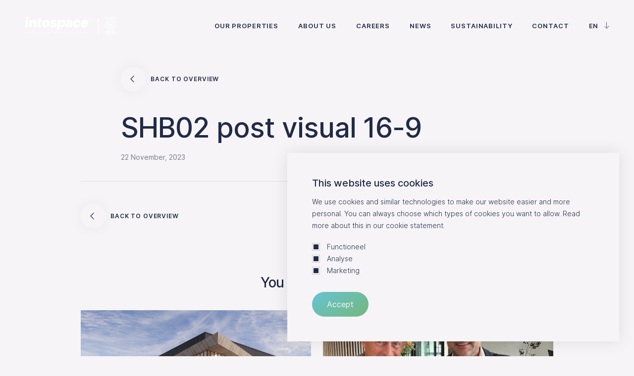

--- FILE ---
content_type: text/html; charset=UTF-8
request_url: https://intospace.eu/oplevering-nunner-shb02/shb02-post-visual-16-9-2/
body_size: 10172
content:
<!doctype html>
<html lang="en-US">
    <head><meta charset="utf-8"><script>if(navigator.userAgent.match(/MSIE|Internet Explorer/i)||navigator.userAgent.match(/Trident\/7\..*?rv:11/i)){var href=document.location.href;if(!href.match(/[?&]nowprocket/)){if(href.indexOf("?")==-1){if(href.indexOf("#")==-1){document.location.href=href+"?nowprocket=1"}else{document.location.href=href.replace("#","?nowprocket=1#")}}else{if(href.indexOf("#")==-1){document.location.href=href+"&nowprocket=1"}else{document.location.href=href.replace("#","&nowprocket=1#")}}}}</script><script>class RocketLazyLoadScripts{constructor(){this.v="1.2.3",this.triggerEvents=["keydown","mousedown","mousemove","touchmove","touchstart","touchend","wheel"],this.userEventHandler=this._triggerListener.bind(this),this.touchStartHandler=this._onTouchStart.bind(this),this.touchMoveHandler=this._onTouchMove.bind(this),this.touchEndHandler=this._onTouchEnd.bind(this),this.clickHandler=this._onClick.bind(this),this.interceptedClicks=[],window.addEventListener("pageshow",t=>{this.persisted=t.persisted}),window.addEventListener("DOMContentLoaded",()=>{this._preconnect3rdParties()}),this.delayedScripts={normal:[],async:[],defer:[]},this.trash=[],this.allJQueries=[]}_addUserInteractionListener(t){if(document.hidden){t._triggerListener();return}this.triggerEvents.forEach(e=>window.addEventListener(e,t.userEventHandler,{passive:!0})),window.addEventListener("touchstart",t.touchStartHandler,{passive:!0}),window.addEventListener("mousedown",t.touchStartHandler),document.addEventListener("visibilitychange",t.userEventHandler)}_removeUserInteractionListener(){this.triggerEvents.forEach(t=>window.removeEventListener(t,this.userEventHandler,{passive:!0})),document.removeEventListener("visibilitychange",this.userEventHandler)}_onTouchStart(t){"HTML"!==t.target.tagName&&(window.addEventListener("touchend",this.touchEndHandler),window.addEventListener("mouseup",this.touchEndHandler),window.addEventListener("touchmove",this.touchMoveHandler,{passive:!0}),window.addEventListener("mousemove",this.touchMoveHandler),t.target.addEventListener("click",this.clickHandler),this._renameDOMAttribute(t.target,"onclick","rocket-onclick"),this._pendingClickStarted())}_onTouchMove(t){window.removeEventListener("touchend",this.touchEndHandler),window.removeEventListener("mouseup",this.touchEndHandler),window.removeEventListener("touchmove",this.touchMoveHandler,{passive:!0}),window.removeEventListener("mousemove",this.touchMoveHandler),t.target.removeEventListener("click",this.clickHandler),this._renameDOMAttribute(t.target,"rocket-onclick","onclick"),this._pendingClickFinished()}_onTouchEnd(t){window.removeEventListener("touchend",this.touchEndHandler),window.removeEventListener("mouseup",this.touchEndHandler),window.removeEventListener("touchmove",this.touchMoveHandler,{passive:!0}),window.removeEventListener("mousemove",this.touchMoveHandler)}_onClick(t){t.target.removeEventListener("click",this.clickHandler),this._renameDOMAttribute(t.target,"rocket-onclick","onclick"),this.interceptedClicks.push(t),t.preventDefault(),t.stopPropagation(),t.stopImmediatePropagation(),this._pendingClickFinished()}_replayClicks(){window.removeEventListener("touchstart",this.touchStartHandler,{passive:!0}),window.removeEventListener("mousedown",this.touchStartHandler),this.interceptedClicks.forEach(t=>{t.target.dispatchEvent(new MouseEvent("click",{view:t.view,bubbles:!0,cancelable:!0}))})}_waitForPendingClicks(){return new Promise(t=>{this._isClickPending?this._pendingClickFinished=t:t()})}_pendingClickStarted(){this._isClickPending=!0}_pendingClickFinished(){this._isClickPending=!1}_renameDOMAttribute(t,e,r){t.hasAttribute&&t.hasAttribute(e)&&(event.target.setAttribute(r,event.target.getAttribute(e)),event.target.removeAttribute(e))}_triggerListener(){this._removeUserInteractionListener(this),"loading"===document.readyState?document.addEventListener("DOMContentLoaded",this._loadEverythingNow.bind(this)):this._loadEverythingNow()}_preconnect3rdParties(){let t=[];document.querySelectorAll("script[type=rocketlazyloadscript]").forEach(e=>{if(e.hasAttribute("src")){let r=new URL(e.src).origin;r!==location.origin&&t.push({src:r,crossOrigin:e.crossOrigin||"module"===e.getAttribute("data-rocket-type")})}}),t=[...new Map(t.map(t=>[JSON.stringify(t),t])).values()],this._batchInjectResourceHints(t,"preconnect")}async _loadEverythingNow(){this.lastBreath=Date.now(),this._delayEventListeners(this),this._delayJQueryReady(this),this._handleDocumentWrite(),this._registerAllDelayedScripts(),this._preloadAllScripts(),await this._loadScriptsFromList(this.delayedScripts.normal),await this._loadScriptsFromList(this.delayedScripts.defer),await this._loadScriptsFromList(this.delayedScripts.async);try{await this._triggerDOMContentLoaded(),await this._triggerWindowLoad()}catch(t){console.error(t)}window.dispatchEvent(new Event("rocket-allScriptsLoaded")),this._waitForPendingClicks().then(()=>{this._replayClicks()}),this._emptyTrash()}_registerAllDelayedScripts(){document.querySelectorAll("script[type=rocketlazyloadscript]").forEach(t=>{t.hasAttribute("data-rocket-src")?t.hasAttribute("async")&&!1!==t.async?this.delayedScripts.async.push(t):t.hasAttribute("defer")&&!1!==t.defer||"module"===t.getAttribute("data-rocket-type")?this.delayedScripts.defer.push(t):this.delayedScripts.normal.push(t):this.delayedScripts.normal.push(t)})}async _transformScript(t){return new Promise((await this._littleBreath(),navigator.userAgent.indexOf("Firefox/")>0||""===navigator.vendor)?e=>{let r=document.createElement("script");[...t.attributes].forEach(t=>{let e=t.nodeName;"type"!==e&&("data-rocket-type"===e&&(e="type"),"data-rocket-src"===e&&(e="src"),r.setAttribute(e,t.nodeValue))}),t.text&&(r.text=t.text),r.hasAttribute("src")?(r.addEventListener("load",e),r.addEventListener("error",e)):(r.text=t.text,e());try{t.parentNode.replaceChild(r,t)}catch(i){e()}}:async e=>{function r(){t.setAttribute("data-rocket-status","failed"),e()}try{let i=t.getAttribute("data-rocket-type"),n=t.getAttribute("data-rocket-src");t.text,i?(t.type=i,t.removeAttribute("data-rocket-type")):t.removeAttribute("type"),t.addEventListener("load",function r(){t.setAttribute("data-rocket-status","executed"),e()}),t.addEventListener("error",r),n?(t.removeAttribute("data-rocket-src"),t.src=n):t.src="data:text/javascript;base64,"+window.btoa(unescape(encodeURIComponent(t.text)))}catch(s){r()}})}async _loadScriptsFromList(t){let e=t.shift();return e&&e.isConnected?(await this._transformScript(e),this._loadScriptsFromList(t)):Promise.resolve()}_preloadAllScripts(){this._batchInjectResourceHints([...this.delayedScripts.normal,...this.delayedScripts.defer,...this.delayedScripts.async],"preload")}_batchInjectResourceHints(t,e){var r=document.createDocumentFragment();t.forEach(t=>{let i=t.getAttribute&&t.getAttribute("data-rocket-src")||t.src;if(i){let n=document.createElement("link");n.href=i,n.rel=e,"preconnect"!==e&&(n.as="script"),t.getAttribute&&"module"===t.getAttribute("data-rocket-type")&&(n.crossOrigin=!0),t.crossOrigin&&(n.crossOrigin=t.crossOrigin),t.integrity&&(n.integrity=t.integrity),r.appendChild(n),this.trash.push(n)}}),document.head.appendChild(r)}_delayEventListeners(t){let e={};function r(t,r){!function t(r){!e[r]&&(e[r]={originalFunctions:{add:r.addEventListener,remove:r.removeEventListener},eventsToRewrite:[]},r.addEventListener=function(){arguments[0]=i(arguments[0]),e[r].originalFunctions.add.apply(r,arguments)},r.removeEventListener=function(){arguments[0]=i(arguments[0]),e[r].originalFunctions.remove.apply(r,arguments)});function i(t){return e[r].eventsToRewrite.indexOf(t)>=0?"rocket-"+t:t}}(t),e[t].eventsToRewrite.push(r)}function i(t,e){let r=t[e];Object.defineProperty(t,e,{get:()=>r||function(){},set(i){t["rocket"+e]=r=i}})}r(document,"DOMContentLoaded"),r(window,"DOMContentLoaded"),r(window,"load"),r(window,"pageshow"),r(document,"readystatechange"),i(document,"onreadystatechange"),i(window,"onload"),i(window,"onpageshow")}_delayJQueryReady(t){let e;function r(r){if(r&&r.fn&&!t.allJQueries.includes(r)){r.fn.ready=r.fn.init.prototype.ready=function(e){return t.domReadyFired?e.bind(document)(r):document.addEventListener("rocket-DOMContentLoaded",()=>e.bind(document)(r)),r([])};let i=r.fn.on;r.fn.on=r.fn.init.prototype.on=function(){if(this[0]===window){function t(t){return t.split(" ").map(t=>"load"===t||0===t.indexOf("load.")?"rocket-jquery-load":t).join(" ")}"string"==typeof arguments[0]||arguments[0]instanceof String?arguments[0]=t(arguments[0]):"object"==typeof arguments[0]&&Object.keys(arguments[0]).forEach(e=>{let r=arguments[0][e];delete arguments[0][e],arguments[0][t(e)]=r})}return i.apply(this,arguments),this},t.allJQueries.push(r)}e=r}r(window.jQuery),Object.defineProperty(window,"jQuery",{get:()=>e,set(t){r(t)}})}async _triggerDOMContentLoaded(){this.domReadyFired=!0,await this._littleBreath(),document.dispatchEvent(new Event("rocket-DOMContentLoaded")),await this._littleBreath(),window.dispatchEvent(new Event("rocket-DOMContentLoaded")),await this._littleBreath(),document.dispatchEvent(new Event("rocket-readystatechange")),await this._littleBreath(),document.rocketonreadystatechange&&document.rocketonreadystatechange()}async _triggerWindowLoad(){await this._littleBreath(),window.dispatchEvent(new Event("rocket-load")),await this._littleBreath(),window.rocketonload&&window.rocketonload(),await this._littleBreath(),this.allJQueries.forEach(t=>t(window).trigger("rocket-jquery-load")),await this._littleBreath();let t=new Event("rocket-pageshow");t.persisted=this.persisted,window.dispatchEvent(t),await this._littleBreath(),window.rocketonpageshow&&window.rocketonpageshow({persisted:this.persisted})}_handleDocumentWrite(){let t=new Map;document.write=document.writeln=function(e){let r=document.currentScript;r||console.error("WPRocket unable to document.write this: "+e);let i=document.createRange(),n=r.parentElement,s=t.get(r);void 0===s&&(s=r.nextSibling,t.set(r,s));let a=document.createDocumentFragment();i.setStart(a,0),a.appendChild(i.createContextualFragment(e)),n.insertBefore(a,s)}}async _littleBreath(){Date.now()-this.lastBreath>45&&(await this._requestAnimFrame(),this.lastBreath=Date.now())}async _requestAnimFrame(){return document.hidden?new Promise(t=>setTimeout(t)):new Promise(t=>requestAnimationFrame(t))}_emptyTrash(){this.trash.forEach(t=>t.remove())}static run(){let t=new RocketLazyLoadScripts;t._addUserInteractionListener(t)}}RocketLazyLoadScripts.run();</script>
        
        <meta http-equiv="x-ua-compatible" content="ie=edge">
        <meta name="viewport" content="width=device-width, initial-scale=1, maximum-scale=1, user-scalable=no">

                    <!-- Google Tag Manager -->
<script type="rocketlazyloadscript">(function(w,d,s,l,i){w[l]=w[l]||[];w[l].push({'gtm.start':
new Date().getTime(),event:'gtm.js'});var f=d.getElementsByTagName(s)[0],
j=d.createElement(s),dl=l!='dataLayer'?'&l='+l:'';j.async=true;j.src=
'https://www.googletagmanager.com/gtm.js?id='+i+dl;f.parentNode.insertBefore(j,f);
})(window,document,'script','dataLayer','GTM-TTPGWDG');</script>
<!-- End Google Tag Manager -->

<!-- Google tag (gtag.js) [GA4] -->
<script type="rocketlazyloadscript" async data-rocket-src="https://www.googletagmanager.com/gtag/js?id=G-V3X11ZG3BL"></script>
<script type="rocketlazyloadscript">
  window.dataLayer = window.dataLayer || [];
  function gtag(){dataLayer.push(arguments);}
  gtag('js', new Date());

  gtag('config', 'G-V3X11ZG3BL');
</script>
        
        <meta name='robots' content='index, follow, max-image-preview:large, max-snippet:-1, max-video-preview:-1' />
<link rel="alternate" hreflang="en" href="https://intospace.eu/oplevering-nunner-shb02/shb02-post-visual-16-9-2/" />
<link rel="alternate" hreflang="nl" href="https://intospace.eu/nl/oplevering-nunner-shb02/shb02-post-visual-16-9/" />
<link rel="alternate" hreflang="de" href="https://intospace.eu/de/shb02-post-visual-16-9-2/" />
<link rel="alternate" hreflang="x-default" href="https://intospace.eu/oplevering-nunner-shb02/shb02-post-visual-16-9-2/" />

	<!-- This site is optimized with the Yoast SEO plugin v21.9.1 - https://yoast.com/wordpress/plugins/seo/ -->
	<title>SHB02 post visual 16-9 - intospace</title>
	<link rel="canonical" href="https://intospace.eu/oplevering-nunner-shb02/shb02-post-visual-16-9-2/" />
	<meta property="og:locale" content="en_US" />
	<meta property="og:type" content="article" />
	<meta property="og:title" content="SHB02 post visual 16-9 - intospace" />
	<meta property="og:url" content="https://intospace.eu/oplevering-nunner-shb02/shb02-post-visual-16-9-2/" />
	<meta property="og:site_name" content="intospace" />
	<meta property="og:image" content="https://intospace.eu/oplevering-nunner-shb02/shb02-post-visual-16-9-2" />
	<meta property="og:image:width" content="1920" />
	<meta property="og:image:height" content="1080" />
	<meta property="og:image:type" content="image/png" />
	<meta name="twitter:card" content="summary_large_image" />
	<!-- / Yoast SEO plugin. -->


<style id='classic-theme-styles-inline-css' type='text/css'>
/*! This file is auto-generated */
.wp-block-button__link{color:#fff;background-color:#32373c;border-radius:9999px;box-shadow:none;text-decoration:none;padding:calc(.667em + 2px) calc(1.333em + 2px);font-size:1.125em}.wp-block-file__button{background:#32373c;color:#fff;text-decoration:none}
</style>
<style id='global-styles-inline-css' type='text/css'>
body{--wp--preset--color--black: #000000;--wp--preset--color--cyan-bluish-gray: #abb8c3;--wp--preset--color--white: #ffffff;--wp--preset--color--pale-pink: #f78da7;--wp--preset--color--vivid-red: #cf2e2e;--wp--preset--color--luminous-vivid-orange: #ff6900;--wp--preset--color--luminous-vivid-amber: #fcb900;--wp--preset--color--light-green-cyan: #7bdcb5;--wp--preset--color--vivid-green-cyan: #00d084;--wp--preset--color--pale-cyan-blue: #8ed1fc;--wp--preset--color--vivid-cyan-blue: #0693e3;--wp--preset--color--vivid-purple: #9b51e0;--wp--preset--gradient--vivid-cyan-blue-to-vivid-purple: linear-gradient(135deg,rgba(6,147,227,1) 0%,rgb(155,81,224) 100%);--wp--preset--gradient--light-green-cyan-to-vivid-green-cyan: linear-gradient(135deg,rgb(122,220,180) 0%,rgb(0,208,130) 100%);--wp--preset--gradient--luminous-vivid-amber-to-luminous-vivid-orange: linear-gradient(135deg,rgba(252,185,0,1) 0%,rgba(255,105,0,1) 100%);--wp--preset--gradient--luminous-vivid-orange-to-vivid-red: linear-gradient(135deg,rgba(255,105,0,1) 0%,rgb(207,46,46) 100%);--wp--preset--gradient--very-light-gray-to-cyan-bluish-gray: linear-gradient(135deg,rgb(238,238,238) 0%,rgb(169,184,195) 100%);--wp--preset--gradient--cool-to-warm-spectrum: linear-gradient(135deg,rgb(74,234,220) 0%,rgb(151,120,209) 20%,rgb(207,42,186) 40%,rgb(238,44,130) 60%,rgb(251,105,98) 80%,rgb(254,248,76) 100%);--wp--preset--gradient--blush-light-purple: linear-gradient(135deg,rgb(255,206,236) 0%,rgb(152,150,240) 100%);--wp--preset--gradient--blush-bordeaux: linear-gradient(135deg,rgb(254,205,165) 0%,rgb(254,45,45) 50%,rgb(107,0,62) 100%);--wp--preset--gradient--luminous-dusk: linear-gradient(135deg,rgb(255,203,112) 0%,rgb(199,81,192) 50%,rgb(65,88,208) 100%);--wp--preset--gradient--pale-ocean: linear-gradient(135deg,rgb(255,245,203) 0%,rgb(182,227,212) 50%,rgb(51,167,181) 100%);--wp--preset--gradient--electric-grass: linear-gradient(135deg,rgb(202,248,128) 0%,rgb(113,206,126) 100%);--wp--preset--gradient--midnight: linear-gradient(135deg,rgb(2,3,129) 0%,rgb(40,116,252) 100%);--wp--preset--font-size--small: 13px;--wp--preset--font-size--medium: 20px;--wp--preset--font-size--large: 36px;--wp--preset--font-size--x-large: 42px;--wp--preset--spacing--20: 0.44rem;--wp--preset--spacing--30: 0.67rem;--wp--preset--spacing--40: 1rem;--wp--preset--spacing--50: 1.5rem;--wp--preset--spacing--60: 2.25rem;--wp--preset--spacing--70: 3.38rem;--wp--preset--spacing--80: 5.06rem;--wp--preset--shadow--natural: 6px 6px 9px rgba(0, 0, 0, 0.2);--wp--preset--shadow--deep: 12px 12px 50px rgba(0, 0, 0, 0.4);--wp--preset--shadow--sharp: 6px 6px 0px rgba(0, 0, 0, 0.2);--wp--preset--shadow--outlined: 6px 6px 0px -3px rgba(255, 255, 255, 1), 6px 6px rgba(0, 0, 0, 1);--wp--preset--shadow--crisp: 6px 6px 0px rgba(0, 0, 0, 1);}:where(.is-layout-flex){gap: 0.5em;}:where(.is-layout-grid){gap: 0.5em;}body .is-layout-flex{display: flex;}body .is-layout-flex{flex-wrap: wrap;align-items: center;}body .is-layout-flex > *{margin: 0;}body .is-layout-grid{display: grid;}body .is-layout-grid > *{margin: 0;}:where(.wp-block-columns.is-layout-flex){gap: 2em;}:where(.wp-block-columns.is-layout-grid){gap: 2em;}:where(.wp-block-post-template.is-layout-flex){gap: 1.25em;}:where(.wp-block-post-template.is-layout-grid){gap: 1.25em;}.has-black-color{color: var(--wp--preset--color--black) !important;}.has-cyan-bluish-gray-color{color: var(--wp--preset--color--cyan-bluish-gray) !important;}.has-white-color{color: var(--wp--preset--color--white) !important;}.has-pale-pink-color{color: var(--wp--preset--color--pale-pink) !important;}.has-vivid-red-color{color: var(--wp--preset--color--vivid-red) !important;}.has-luminous-vivid-orange-color{color: var(--wp--preset--color--luminous-vivid-orange) !important;}.has-luminous-vivid-amber-color{color: var(--wp--preset--color--luminous-vivid-amber) !important;}.has-light-green-cyan-color{color: var(--wp--preset--color--light-green-cyan) !important;}.has-vivid-green-cyan-color{color: var(--wp--preset--color--vivid-green-cyan) !important;}.has-pale-cyan-blue-color{color: var(--wp--preset--color--pale-cyan-blue) !important;}.has-vivid-cyan-blue-color{color: var(--wp--preset--color--vivid-cyan-blue) !important;}.has-vivid-purple-color{color: var(--wp--preset--color--vivid-purple) !important;}.has-black-background-color{background-color: var(--wp--preset--color--black) !important;}.has-cyan-bluish-gray-background-color{background-color: var(--wp--preset--color--cyan-bluish-gray) !important;}.has-white-background-color{background-color: var(--wp--preset--color--white) !important;}.has-pale-pink-background-color{background-color: var(--wp--preset--color--pale-pink) !important;}.has-vivid-red-background-color{background-color: var(--wp--preset--color--vivid-red) !important;}.has-luminous-vivid-orange-background-color{background-color: var(--wp--preset--color--luminous-vivid-orange) !important;}.has-luminous-vivid-amber-background-color{background-color: var(--wp--preset--color--luminous-vivid-amber) !important;}.has-light-green-cyan-background-color{background-color: var(--wp--preset--color--light-green-cyan) !important;}.has-vivid-green-cyan-background-color{background-color: var(--wp--preset--color--vivid-green-cyan) !important;}.has-pale-cyan-blue-background-color{background-color: var(--wp--preset--color--pale-cyan-blue) !important;}.has-vivid-cyan-blue-background-color{background-color: var(--wp--preset--color--vivid-cyan-blue) !important;}.has-vivid-purple-background-color{background-color: var(--wp--preset--color--vivid-purple) !important;}.has-black-border-color{border-color: var(--wp--preset--color--black) !important;}.has-cyan-bluish-gray-border-color{border-color: var(--wp--preset--color--cyan-bluish-gray) !important;}.has-white-border-color{border-color: var(--wp--preset--color--white) !important;}.has-pale-pink-border-color{border-color: var(--wp--preset--color--pale-pink) !important;}.has-vivid-red-border-color{border-color: var(--wp--preset--color--vivid-red) !important;}.has-luminous-vivid-orange-border-color{border-color: var(--wp--preset--color--luminous-vivid-orange) !important;}.has-luminous-vivid-amber-border-color{border-color: var(--wp--preset--color--luminous-vivid-amber) !important;}.has-light-green-cyan-border-color{border-color: var(--wp--preset--color--light-green-cyan) !important;}.has-vivid-green-cyan-border-color{border-color: var(--wp--preset--color--vivid-green-cyan) !important;}.has-pale-cyan-blue-border-color{border-color: var(--wp--preset--color--pale-cyan-blue) !important;}.has-vivid-cyan-blue-border-color{border-color: var(--wp--preset--color--vivid-cyan-blue) !important;}.has-vivid-purple-border-color{border-color: var(--wp--preset--color--vivid-purple) !important;}.has-vivid-cyan-blue-to-vivid-purple-gradient-background{background: var(--wp--preset--gradient--vivid-cyan-blue-to-vivid-purple) !important;}.has-light-green-cyan-to-vivid-green-cyan-gradient-background{background: var(--wp--preset--gradient--light-green-cyan-to-vivid-green-cyan) !important;}.has-luminous-vivid-amber-to-luminous-vivid-orange-gradient-background{background: var(--wp--preset--gradient--luminous-vivid-amber-to-luminous-vivid-orange) !important;}.has-luminous-vivid-orange-to-vivid-red-gradient-background{background: var(--wp--preset--gradient--luminous-vivid-orange-to-vivid-red) !important;}.has-very-light-gray-to-cyan-bluish-gray-gradient-background{background: var(--wp--preset--gradient--very-light-gray-to-cyan-bluish-gray) !important;}.has-cool-to-warm-spectrum-gradient-background{background: var(--wp--preset--gradient--cool-to-warm-spectrum) !important;}.has-blush-light-purple-gradient-background{background: var(--wp--preset--gradient--blush-light-purple) !important;}.has-blush-bordeaux-gradient-background{background: var(--wp--preset--gradient--blush-bordeaux) !important;}.has-luminous-dusk-gradient-background{background: var(--wp--preset--gradient--luminous-dusk) !important;}.has-pale-ocean-gradient-background{background: var(--wp--preset--gradient--pale-ocean) !important;}.has-electric-grass-gradient-background{background: var(--wp--preset--gradient--electric-grass) !important;}.has-midnight-gradient-background{background: var(--wp--preset--gradient--midnight) !important;}.has-small-font-size{font-size: var(--wp--preset--font-size--small) !important;}.has-medium-font-size{font-size: var(--wp--preset--font-size--medium) !important;}.has-large-font-size{font-size: var(--wp--preset--font-size--large) !important;}.has-x-large-font-size{font-size: var(--wp--preset--font-size--x-large) !important;}
.wp-block-navigation a:where(:not(.wp-element-button)){color: inherit;}
:where(.wp-block-post-template.is-layout-flex){gap: 1.25em;}:where(.wp-block-post-template.is-layout-grid){gap: 1.25em;}
:where(.wp-block-columns.is-layout-flex){gap: 2em;}:where(.wp-block-columns.is-layout-grid){gap: 2em;}
.wp-block-pullquote{font-size: 1.5em;line-height: 1.6;}
</style>
<meta name="generator" content="WPML ver:4.6.6 stt:37,1,3;" />
<link rel="icon" href="/app/uploads/2021/09/cropped-intospace_white-150x150.jpg" sizes="32x32" />
<link rel="icon" href="/app/uploads/2021/09/cropped-intospace_white-300x300.jpg" sizes="192x192" />
<link rel="apple-touch-icon" href="/app/uploads/2021/09/cropped-intospace_white-300x300.jpg" />
<meta name="msapplication-TileImage" content="/app/uploads/2021/09/cropped-intospace_white-300x300.jpg" />
<noscript><style id="rocket-lazyload-nojs-css">.rll-youtube-player, [data-lazy-src]{display:none !important;}</style></noscript>

                <link rel="preload" href="https://intospace.eu/app/themes/supress/dist/fonts/intospace-icons.woff2?uf66wy" as="font" type="font/woff2" crossorigin="anonymous">
        <link rel="preload" href="https://intospace.eu/app/themes/supress/dist/fonts/Inter-ExtraLight.woff2" as="font" type="font/woff2" crossorigin="anonymous">
        <link rel="preload" href="https://intospace.eu/app/themes/supress/dist/fonts/Inter-Light.woff2" as="font" type="font/woff2" crossorigin="anonymous">
        <link rel="preload" href="https://intospace.eu/app/themes/supress/dist/fonts/Inter-Regular.woff2" as="font" type="font/woff2" crossorigin="anonymous">
        <link rel="preload" href="https://intospace.eu/app/themes/supress/dist/fonts/Inter-Medium.woff2" as="font" type="font/woff2" crossorigin="anonymous">
        <link rel="preload" href="https://intospace.eu/app/themes/supress/dist/fonts/Inter-SemiBold.woff2" as="font" type="font/woff2" crossorigin="anonymous">
        <link rel="preload" href="https://intospace.eu/app/themes/supress/dist/fonts/Inter-Bold.woff2" as="font" type="font/woff2" crossorigin="anonymous">
        <link data-minify="1" rel="preload" href="https://intospace.eu/app/cache/min/1/app/themes/supress/dist/styles/app.css?ver=1763476040" as="style">
        <link data-minify="1" rel="stylesheet" type="text/css" href="https://intospace.eu/app/cache/min/1/app/themes/supress/dist/styles/app.css?ver=1763476040">
    </head>

    <body class="attachment-single common-scripts attachment attachment-3586 shb02-post-visual-16-9-2 ">
        
<div
    class="section--navbar section-navbar--blue ">
    <div class="container-fluid">
        <div class="navbar">
            <div class="navbar__left">
                <a href="/" class="navbar__brand">
                    <img class="logo logo-dark" src="data:image/svg+xml,%3Csvg%20xmlns='http://www.w3.org/2000/svg'%20viewBox='0%200%200%200'%3E%3C/svg%3E"
                         alt="intospace" data-lazy-src="https://intospace.eu/app/themes/supress/dist/images/logos/logo_certified.svg?id=a5774005400078f14a14"><noscript><img class="logo logo-dark" src="https://intospace.eu/app/themes/supress/dist/images/logos/logo_certified.svg?id=a5774005400078f14a14"
                         alt="intospace"></noscript>
                    <img class="logo logo-light" src="data:image/svg+xml,%3Csvg%20xmlns='http://www.w3.org/2000/svg'%20viewBox='0%200%200%200'%3E%3C/svg%3E"
                         alt="intospace" data-lazy-src="https://intospace.eu/app/themes/supress/dist/images/logos/logo_certified_light.svg?id=143d389e93672b8fda30"><noscript><img class="logo logo-light" src="https://intospace.eu/app/themes/supress/dist/images/logos/logo_certified_light.svg?id=143d389e93672b8fda30"
                         alt="intospace"></noscript>
                </a>
            </div>
            <div class="navbar__right">
                <div class="navbar-content__nav">
                    <ul class="navbar-menu__nav">
                                        <li class="nav-item   ">

            <a href="https://intospace.eu/our-properties/" class="nav-link ">
                <span class="lead">01</span>
                Our properties
            </a>

                    </li>
                                        <li class="nav-item   ">

            <a href="https://intospace.eu/about-us/" class="nav-link ">
                <span class="lead">02</span>
                About us
            </a>

                    </li>
                                        <li class="nav-item   ">

            <a href="https://intospace.eu/careers/" class="nav-link ">
                <span class="lead">03</span>
                Careers
            </a>

                    </li>
                                        <li class="nav-item   ">

            <a href="https://intospace.eu/news/" class="nav-link ">
                <span class="lead">04</span>
                News
            </a>

                    </li>
                                        <li class="nav-item   ">

            <a href="https://intospace.eu/sustainability/" class="nav-link ">
                <span class="lead">05</span>
                Sustainability
            </a>

                    </li>
                                        <li class="nav-item   ">

            <a href="https://intospace.eu/contact/" class="nav-link ">
                <span class="lead">06</span>
                Contact
            </a>

                    </li>
    </ul>
                </div>
                <div class="navbar__toggles menu__toggle d-xl-none">
                    <h6 class="menu__toggle__text">Menu</h6>
                </div>
                                    <div class="navbar__language-select">
                                                                                                                                                                                            <div class="textlink active">
                                    <span>EN</span>
                                    <i class="icon-arrow-down"></i>
                                </div>
                                                    
                        <div class="language-select">
                                                                                                <a class="textlink" href="https://intospace.eu/de/shb02-post-visual-16-9-2/">
                                        DE
                                    </a>
                                                                                                                                <a class="textlink" href="https://intospace.eu/nl/oplevering-nunner-shb02/shb02-post-visual-16-9/">
                                        NL
                                    </a>
                                                                                                                                                </div>
                    </div>
                            </div>
        </div>
    </div>
    <div class="mobile-nav">
        <div class="container">
            <div class="mobile-nav__inner">
                <ul class="navbar-menu__nav">
                                        <li class="nav-item   ">

            <a href="https://intospace.eu/our-properties/" class="nav-link ">
                <span class="lead">01</span>
                Our properties
            </a>

                    </li>
                                        <li class="nav-item   ">

            <a href="https://intospace.eu/about-us/" class="nav-link ">
                <span class="lead">02</span>
                About us
            </a>

                    </li>
                                        <li class="nav-item   ">

            <a href="https://intospace.eu/careers/" class="nav-link ">
                <span class="lead">03</span>
                Careers
            </a>

                    </li>
                                        <li class="nav-item   ">

            <a href="https://intospace.eu/news/" class="nav-link ">
                <span class="lead">04</span>
                News
            </a>

                    </li>
                                        <li class="nav-item   ">

            <a href="https://intospace.eu/sustainability/" class="nav-link ">
                <span class="lead">05</span>
                Sustainability
            </a>

                    </li>
                                        <li class="nav-item   ">

            <a href="https://intospace.eu/contact/" class="nav-link ">
                <span class="lead">06</span>
                Contact
            </a>

                    </li>
    </ul>
                                    <div class="mobile-nav__inner__sub">
                        <ul>
                                                            <li>
                                    <a href="https://intospace.eu/team/" target="">
                                        Team
                                    </a>
                                </li>
                                                    </ul>
                    </div>
                                <div class="mobile-nav__inner__switch">
                                                                        <a class="textlink" href="https://intospace.eu/de/shb02-post-visual-16-9-2/">
                                DE
                            </a>
                                                                                                <a class="textlink" href="https://intospace.eu/nl/oplevering-nunner-shb02/shb02-post-visual-16-9/">
                                NL
                            </a>
                                                                                                <a class="textlink active" href="https://intospace.eu/oplevering-nunner-shb02/shb02-post-visual-16-9-2/">
                                EN
                            </a>
                                                            </div>
            </div>
        </div>
        <div class="desktop-nav__inner_image d-none d-md-block">
            <img data-src="https://intospace.eu/app/themes/supress/dist/images/menu-image.jpg?id=27188a065c20d8e286e1" loading="lazy" alt="">
        </div>
    </div>
</div>

                    <div class="element-follows-cursor" data-follow-target="drag-custom-cursor">
    <i class="icon-arrow-right"></i>
</div>
                
    <section class="section section--cookie-consent">
        <h3 class="spacing">This website uses cookies</h3>
        <div class="text">
            <p>
                We use cookies and similar technologies to make our website easier and more personal. You can always choose which types of cookies you want to allow. Read more about this in our cookie statement.
            </p>
        </div>
        <div class="wpcf7">
            <div class="cookie-consent__form--list">
                                    <div class="form-group checkbox">
                        <input id="necessary"
                               type="checkbox"
                               value="necessary"
                            disabled
                               checked>
                        <label for="necessary" class="wpcf7-list-item">
                            <span class="wpcf7-list-item-label add-question-mark">Functioneel</span>
                        </label>
                    </div>
                                    <div class="form-group checkbox">
                        <input id="analyse"
                               type="checkbox"
                               value="analyse"
                            
                               checked>
                        <label for="analyse" class="wpcf7-list-item">
                            <span class="wpcf7-list-item-label add-question-mark">Analyse</span>
                        </label>
                    </div>
                                    <div class="form-group checkbox">
                        <input id="tracking"
                               type="checkbox"
                               value="tracking"
                            
                               checked>
                        <label for="tracking" class="wpcf7-list-item">
                            <span class="wpcf7-list-item-label add-question-mark">Marketing</span>
                        </label>
                    </div>
                            </div>
            <button class="btn cookie-consent__btn" type="button">Accept</button>
        </div>
    </section>


        <div id="app">
            <div id="content">
                <main>
                            <div class="section--post__header">
    <div class="container">
        <div class="row">
            <div class="col-md-10 offset-md-1">
                <div class="post--header__back">
                        <a href="https://intospace.eu/news/" class="btn btn--text">
        <i class="icon-chevron-left"></i>
        Back to overview
    </a>
                </div>
                <div class="post--header__title">
                    <h1 class="no-gradient">SHB02 post visual 16-9</h1>
                    <span class="post-date">22 November, 2023</span>
                </div>
            </div>
        </div>
    </div>
</div>
    <div class="section--post__flexible">
    </div>
    <div class="section--social__share">
    <div class="container">
        <div class="social--share">
                <a href="https://intospace.eu/news/" class="btn btn--text">
        <i class="icon-chevron-left"></i>
        Back to overview
    </a>
            <div class="share">
    <h6>Share</h6>

    <a target="_blank" href="https://www.facebook.com/sharer/sharer.php?u=https://intospace.eu/oplevering-nunner-shb02/shb02-post-visual-16-9-2/">
        <i class="icon-facebook"></i>
    </a>

    <a target="_blank" href="https://www.linkedin.com/shareArticle?mini=true&url=https://intospace.eu/oplevering-nunner-shb02/shb02-post-visual-16-9-2/">
        <i class="icon-linkedin"></i>
    </a>

    <a target="_blank" href="https://twitter.com/intent/tweet?text=https://intospace.eu/oplevering-nunner-shb02/shb02-post-visual-16-9-2/ - SHB02 post visual 16-9">
        <i class="icon-twitter"></i>
    </a>

    <a target="_blank" href="https://api.whatsapp.com/send?text=https://intospace.eu/oplevering-nunner-shb02/shb02-post-visual-16-9-2/ - SHB02 post visual 16-9">
        <i class="icon-whatsapp"></i>
    </a>

    <a target="_blank" href="mailto:?subject=SHB02 post visual 16-9&body=https://intospace.eu/oplevering-nunner-shb02/shb02-post-visual-16-9-2/">
        <i class="icon-envelope"></i>
    </a>
</div>
        </div>
    </div>
</div>
    <div class="section section--latest-news section--spacing">
    <div class="container">
        <div class="head">
            <p class="lead-two">Related</p>
            <h2>You might also like</h2>
        </div>

        <div class="row news-items">
                            <div class="col-sm-6">
                    <div class="section--news__card">
    <a href="https://intospace.eu/intospace-and-valor-join-forces-for-sustainable-redevelopment-in-zwanenburg/">
        <figure class="news--card__image">
            <img width="768" height="432" src="data:image/svg+xml,%3Csvg%20xmlns='http://www.w3.org/2000/svg'%20viewBox='0%200%20768%20432'%3E%3C/svg%3E" alt="Intospace and Valor Join forces for sustainable redevelopment in Zwanenburg" data-lazy-src="/app/uploads/2025/04/ZWA01-corner-768x432.png"><noscript><img width="768" height="432" src="/app/uploads/2025/04/ZWA01-corner-768x432.png" alt="Intospace and Valor Join forces for sustainable redevelopment in Zwanenburg"></noscript>
        </figure>
        <div class="news--card__text">
            <span class="post-date">03 April, 2025</span>
            <h5>Intospace and Valor Join forces for sustainable redevelopment in Zwanenburg</h5>
        </div>
    </a>
</div>
                </div>
                            <div class="col-sm-6">
                    <div class="section--news__card">
    <a href="https://intospace.eu/intospace-welcomes-brouwers-logistics-b-v-to-drunen/">
        <figure class="news--card__image">
            <img width="427" height="322" src="data:image/svg+xml,%3Csvg%20xmlns='http://www.w3.org/2000/svg'%20viewBox='0%200%20427%20322'%3E%3C/svg%3E" alt="Intospace welcomes Brouwers Logistics B.V. to Drunen!" data-lazy-src="/app/uploads/2025/04/Toine-Brouwers-Koen-de-Bruijn-sleuteloverdracht-2025-DRN01-geknipt-e1744831129689.jpg"><noscript><img width="427" height="322" src="/app/uploads/2025/04/Toine-Brouwers-Koen-de-Bruijn-sleuteloverdracht-2025-DRN01-geknipt-e1744831129689.jpg" alt="Intospace welcomes Brouwers Logistics B.V. to Drunen!"></noscript>
        </figure>
        <div class="news--card__text">
            <span class="post-date">29 April, 2025</span>
            <h5>Intospace welcomes Brouwers Logistics B.V. to Drunen!</h5>
        </div>
    </a>
</div>
                </div>
                    </div>

                    <div class="w-100 text-center">
                <a href="https://intospace.eu/news/" class="btn">More news</a>
            </div>
            </div>
</div>
                </main>

                <div class="section section--footer">
    <div class="container">

        <div class="row footer__content">
            <div class="col-md-4">
                <img class="logo" src="data:image/svg+xml,%3Csvg%20xmlns='http://www.w3.org/2000/svg'%20viewBox='0%200%200%200'%3E%3C/svg%3E" alt="intospace" data-lazy-src="https://intospace.eu/app/themes/supress/dist/images/logos/logo_certified_light.svg?id=143d389e93672b8fda30"><noscript><img class="logo" src="https://intospace.eu/app/themes/supress/dist/images/logos/logo_certified_light.svg?id=143d389e93672b8fda30" alt="intospace"></noscript>
            </div>
            <div class="col-md-8">
               <div class="footer-menu">
                   <ul>
                                                  <li>
                               <a href="https://intospace.eu/">
                                   Home
                               </a>
                           </li>
                                                  <li>
                               <a href="https://intospace.eu/our-properties/">
                                   Our properties
                               </a>
                           </li>
                                                  <li>
                               <a href="https://intospace.eu/about-us/">
                                   About us
                               </a>
                           </li>
                                                  <li>
                               <a href="https://intospace.eu/careers/">
                                   Careers
                               </a>
                           </li>
                                                  <li>
                               <a href="https://intospace.eu/news/">
                                   News
                               </a>
                           </li>
                                                  <li>
                               <a href="https://intospace.eu/sustainability/">
                                   Sustainability
                               </a>
                           </li>
                                                  <li>
                               <a href="https://intospace.eu/contact/">
                                   Contact
                               </a>
                           </li>
                                                  <li>
                               <a href="https://www.google.nl/maps/place/intospace%C2%AE/@51.686836,5.3511331,17z/data=!3m1!4b1!4m5!3m4!1s0x47c6ebd2a9e39799:0x8d8a940230308119!8m2!3d51.6868327!4d5.3533218?shorturl=1">
                                   Het Zuiderkruis 23C, 5215 MV, 's-Hertogenbosch
                               </a>
                           </li>
                                          </ul>
               </div>
            </div>
        </div>

        <div class="copyright">
            <ul>
                <li>©2026 intospace</li>

                                    <li>
                        <a href="https://intospace.eu/disclaimer/">
                            Disclaimer
                        </a>
                    </li>
                                    <li>
                        <a href="https://intospace.eu/privacy-statement/">
                            Privacy statement
                        </a>
                    </li>
                                    <li>
                        <a href="https://intospace.eu/cookie-statement/">
                            Cookie statement
                        </a>
                    </li>
                            </ul>
            <div class="social__icons">
                
                
                                    <a target="_blank" href="https://www.linkedin.com/company/intospace-logistics-real-estate/"><i class="icon-linkedin"></i></a>
                
                                    <a target="_blank" href="https://www.instagram.com/intospace.eu/"><i class="icon-instagram"></i></a>
                            </div>
        </div>
    </div>
</div>

<script type="text/javascript" src="/wp/wp-includes/js/jquery/jquery.min.js" id="jquery-core-js"></script>
<script type="text/javascript" src="/wp/wp-includes/js/jquery/jquery-migrate.min.js" id="jquery-migrate-js" defer></script>
<script type="text/javascript" id="cf7rl-redirect_method-js-extra">
/* <![CDATA[ */
var cf7rl_ajax_object = {"cf7rl_ajax_url":"https:\/\/intospace.eu\/wp\/wp-admin\/admin-ajax.php","cf7rl_forms":"[\"|2486|url|https:\\\/\\\/intospace.eu\\\/nl\\\/bedankt\\\/?utm_source=Contactform-NL=&utm_term=lead|0|\",\"|2140|url|https:\\\/\\\/intospace.eu\\\/nl\\\/bedankt\\\/?utm_source=Vacatureformulier-NL=&utm_term=Vacancy|0|\",\"|442|url|https:\\\/\\\/intospace.eu\\\/Thankyou\\\/?utm_source=Vacancyform-EN=&utm_term=Vacancy|0|\",\"|5|url|https:\\\/\\\/intospace.eu\\\/Thankyou\\\/?utm_source=Contactform-EN=&utm_term=lead|0|\"]"};
/* ]]> */
</script>
<script data-minify="1" type="text/javascript" src="https://intospace.eu/app/cache/min/1/app/plugins/cf7-redirect-thank-you-page/assets/js/redirect_method.js?ver=1763476040" id="cf7rl-redirect_method-js" defer></script>
<script data-minify="1" type="text/javascript" src="https://intospace.eu/app/cache/min/1/app/plugins/contact-form-7/includes/swv/js/index.js?ver=1763476040" id="swv-js" defer></script>
<script type="text/javascript" id="contact-form-7-js-extra">
/* <![CDATA[ */
var wpcf7 = {"api":{"root":"https:\/\/intospace.eu\/wp-json\/","namespace":"contact-form-7\/v1"},"cached":"1"};
/* ]]> */
</script>
<script data-minify="1" type="text/javascript" src="https://intospace.eu/app/cache/min/1/app/plugins/contact-form-7/includes/js/index.js?ver=1763476040" id="contact-form-7-js" defer></script>
<script type="text/javascript" id="app.js-js-extra">
/* <![CDATA[ */
var sumedia = {"url":"https:\/\/intospace.eu","apiUrl":"https:\/\/intospace.eu\/api","templateUrl":"https:\/\/intospace.eu\/app\/themes\/supress"};
/* ]]> */
</script>
<script data-minify="1" type="text/javascript" src="https://intospace.eu/app/cache/min/1/app/themes/supress/dist/scripts/app.js?ver=1763476040" id="app.js-js" defer></script>
<script type="text/javascript" src="https://www.google.com/recaptcha/api.js?render=6LcccxAsAAAAADObIbdiDGYI-VcUz2h7PKsef9GS" id="google-recaptcha-js"></script>
<script type="text/javascript" src="/wp/wp-includes/js/dist/vendor/wp-polyfill-inert.min.js" id="wp-polyfill-inert-js" defer></script>
<script type="text/javascript" src="/wp/wp-includes/js/dist/vendor/regenerator-runtime.min.js" id="regenerator-runtime-js" defer></script>
<script type="text/javascript" src="/wp/wp-includes/js/dist/vendor/wp-polyfill.min.js" id="wp-polyfill-js"></script>
<script type="text/javascript" id="wpcf7-recaptcha-js-extra">
/* <![CDATA[ */
var wpcf7_recaptcha = {"sitekey":"6LcccxAsAAAAADObIbdiDGYI-VcUz2h7PKsef9GS","actions":{"homepage":"homepage","contactform":"contactform"}};
/* ]]> */
</script>
<script data-minify="1" type="text/javascript" src="https://intospace.eu/app/cache/min/1/app/plugins/contact-form-7/modules/recaptcha/index.js?ver=1763476040" id="wpcf7-recaptcha-js" defer></script>
<script>window.lazyLoadOptions=[{elements_selector:"img[data-lazy-src],.rocket-lazyload",data_src:"lazy-src",data_srcset:"lazy-srcset",data_sizes:"lazy-sizes",class_loading:"lazyloading",class_loaded:"lazyloaded",threshold:300,callback_loaded:function(element){if(element.tagName==="IFRAME"&&element.dataset.rocketLazyload=="fitvidscompatible"){if(element.classList.contains("lazyloaded")){if(typeof window.jQuery!="undefined"){if(jQuery.fn.fitVids){jQuery(element).parent().fitVids()}}}}}},{elements_selector:".rocket-lazyload",data_src:"lazy-src",data_srcset:"lazy-srcset",data_sizes:"lazy-sizes",class_loading:"lazyloading",class_loaded:"lazyloaded",threshold:300,}];window.addEventListener('LazyLoad::Initialized',function(e){var lazyLoadInstance=e.detail.instance;if(window.MutationObserver){var observer=new MutationObserver(function(mutations){var image_count=0;var iframe_count=0;var rocketlazy_count=0;mutations.forEach(function(mutation){for(var i=0;i<mutation.addedNodes.length;i++){if(typeof mutation.addedNodes[i].getElementsByTagName!=='function'){continue}
if(typeof mutation.addedNodes[i].getElementsByClassName!=='function'){continue}
images=mutation.addedNodes[i].getElementsByTagName('img');is_image=mutation.addedNodes[i].tagName=="IMG";iframes=mutation.addedNodes[i].getElementsByTagName('iframe');is_iframe=mutation.addedNodes[i].tagName=="IFRAME";rocket_lazy=mutation.addedNodes[i].getElementsByClassName('rocket-lazyload');image_count+=images.length;iframe_count+=iframes.length;rocketlazy_count+=rocket_lazy.length;if(is_image){image_count+=1}
if(is_iframe){iframe_count+=1}}});if(image_count>0||iframe_count>0||rocketlazy_count>0){lazyLoadInstance.update()}});var b=document.getElementsByTagName("body")[0];var config={childList:!0,subtree:!0};observer.observe(b,config)}},!1)</script><script data-no-minify="1" async src="https://intospace.eu/app/plugins/wp-rocket/assets/js/lazyload/17.8.3/lazyload.min.js"></script>
            </div>
        </div>

                    <!-- Google Tag Manager (noscript) -->
<noscript><iframe src="https://www.googletagmanager.com/ns.html?id=GTM-TTPGWDG"
height="0" width="0" style="display:none;visibility:hidden"></iframe></noscript>
<!-- End Google Tag Manager (noscript) -->
        
        <div class="body__overlay"></div>
    </body>
</html>

<!-- This website is like a Rocket, isn't it? Performance optimized by WP Rocket. Learn more: https://wp-rocket.me - Debug: cached@1769239448 -->

--- FILE ---
content_type: text/html; charset=utf-8
request_url: https://www.google.com/recaptcha/api2/anchor?ar=1&k=6LcccxAsAAAAADObIbdiDGYI-VcUz2h7PKsef9GS&co=aHR0cHM6Ly9pbnRvc3BhY2UuZXU6NDQz&hl=en&v=PoyoqOPhxBO7pBk68S4YbpHZ&size=invisible&anchor-ms=20000&execute-ms=30000&cb=7oionhk84jsl
body_size: 48684
content:
<!DOCTYPE HTML><html dir="ltr" lang="en"><head><meta http-equiv="Content-Type" content="text/html; charset=UTF-8">
<meta http-equiv="X-UA-Compatible" content="IE=edge">
<title>reCAPTCHA</title>
<style type="text/css">
/* cyrillic-ext */
@font-face {
  font-family: 'Roboto';
  font-style: normal;
  font-weight: 400;
  font-stretch: 100%;
  src: url(//fonts.gstatic.com/s/roboto/v48/KFO7CnqEu92Fr1ME7kSn66aGLdTylUAMa3GUBHMdazTgWw.woff2) format('woff2');
  unicode-range: U+0460-052F, U+1C80-1C8A, U+20B4, U+2DE0-2DFF, U+A640-A69F, U+FE2E-FE2F;
}
/* cyrillic */
@font-face {
  font-family: 'Roboto';
  font-style: normal;
  font-weight: 400;
  font-stretch: 100%;
  src: url(//fonts.gstatic.com/s/roboto/v48/KFO7CnqEu92Fr1ME7kSn66aGLdTylUAMa3iUBHMdazTgWw.woff2) format('woff2');
  unicode-range: U+0301, U+0400-045F, U+0490-0491, U+04B0-04B1, U+2116;
}
/* greek-ext */
@font-face {
  font-family: 'Roboto';
  font-style: normal;
  font-weight: 400;
  font-stretch: 100%;
  src: url(//fonts.gstatic.com/s/roboto/v48/KFO7CnqEu92Fr1ME7kSn66aGLdTylUAMa3CUBHMdazTgWw.woff2) format('woff2');
  unicode-range: U+1F00-1FFF;
}
/* greek */
@font-face {
  font-family: 'Roboto';
  font-style: normal;
  font-weight: 400;
  font-stretch: 100%;
  src: url(//fonts.gstatic.com/s/roboto/v48/KFO7CnqEu92Fr1ME7kSn66aGLdTylUAMa3-UBHMdazTgWw.woff2) format('woff2');
  unicode-range: U+0370-0377, U+037A-037F, U+0384-038A, U+038C, U+038E-03A1, U+03A3-03FF;
}
/* math */
@font-face {
  font-family: 'Roboto';
  font-style: normal;
  font-weight: 400;
  font-stretch: 100%;
  src: url(//fonts.gstatic.com/s/roboto/v48/KFO7CnqEu92Fr1ME7kSn66aGLdTylUAMawCUBHMdazTgWw.woff2) format('woff2');
  unicode-range: U+0302-0303, U+0305, U+0307-0308, U+0310, U+0312, U+0315, U+031A, U+0326-0327, U+032C, U+032F-0330, U+0332-0333, U+0338, U+033A, U+0346, U+034D, U+0391-03A1, U+03A3-03A9, U+03B1-03C9, U+03D1, U+03D5-03D6, U+03F0-03F1, U+03F4-03F5, U+2016-2017, U+2034-2038, U+203C, U+2040, U+2043, U+2047, U+2050, U+2057, U+205F, U+2070-2071, U+2074-208E, U+2090-209C, U+20D0-20DC, U+20E1, U+20E5-20EF, U+2100-2112, U+2114-2115, U+2117-2121, U+2123-214F, U+2190, U+2192, U+2194-21AE, U+21B0-21E5, U+21F1-21F2, U+21F4-2211, U+2213-2214, U+2216-22FF, U+2308-230B, U+2310, U+2319, U+231C-2321, U+2336-237A, U+237C, U+2395, U+239B-23B7, U+23D0, U+23DC-23E1, U+2474-2475, U+25AF, U+25B3, U+25B7, U+25BD, U+25C1, U+25CA, U+25CC, U+25FB, U+266D-266F, U+27C0-27FF, U+2900-2AFF, U+2B0E-2B11, U+2B30-2B4C, U+2BFE, U+3030, U+FF5B, U+FF5D, U+1D400-1D7FF, U+1EE00-1EEFF;
}
/* symbols */
@font-face {
  font-family: 'Roboto';
  font-style: normal;
  font-weight: 400;
  font-stretch: 100%;
  src: url(//fonts.gstatic.com/s/roboto/v48/KFO7CnqEu92Fr1ME7kSn66aGLdTylUAMaxKUBHMdazTgWw.woff2) format('woff2');
  unicode-range: U+0001-000C, U+000E-001F, U+007F-009F, U+20DD-20E0, U+20E2-20E4, U+2150-218F, U+2190, U+2192, U+2194-2199, U+21AF, U+21E6-21F0, U+21F3, U+2218-2219, U+2299, U+22C4-22C6, U+2300-243F, U+2440-244A, U+2460-24FF, U+25A0-27BF, U+2800-28FF, U+2921-2922, U+2981, U+29BF, U+29EB, U+2B00-2BFF, U+4DC0-4DFF, U+FFF9-FFFB, U+10140-1018E, U+10190-1019C, U+101A0, U+101D0-101FD, U+102E0-102FB, U+10E60-10E7E, U+1D2C0-1D2D3, U+1D2E0-1D37F, U+1F000-1F0FF, U+1F100-1F1AD, U+1F1E6-1F1FF, U+1F30D-1F30F, U+1F315, U+1F31C, U+1F31E, U+1F320-1F32C, U+1F336, U+1F378, U+1F37D, U+1F382, U+1F393-1F39F, U+1F3A7-1F3A8, U+1F3AC-1F3AF, U+1F3C2, U+1F3C4-1F3C6, U+1F3CA-1F3CE, U+1F3D4-1F3E0, U+1F3ED, U+1F3F1-1F3F3, U+1F3F5-1F3F7, U+1F408, U+1F415, U+1F41F, U+1F426, U+1F43F, U+1F441-1F442, U+1F444, U+1F446-1F449, U+1F44C-1F44E, U+1F453, U+1F46A, U+1F47D, U+1F4A3, U+1F4B0, U+1F4B3, U+1F4B9, U+1F4BB, U+1F4BF, U+1F4C8-1F4CB, U+1F4D6, U+1F4DA, U+1F4DF, U+1F4E3-1F4E6, U+1F4EA-1F4ED, U+1F4F7, U+1F4F9-1F4FB, U+1F4FD-1F4FE, U+1F503, U+1F507-1F50B, U+1F50D, U+1F512-1F513, U+1F53E-1F54A, U+1F54F-1F5FA, U+1F610, U+1F650-1F67F, U+1F687, U+1F68D, U+1F691, U+1F694, U+1F698, U+1F6AD, U+1F6B2, U+1F6B9-1F6BA, U+1F6BC, U+1F6C6-1F6CF, U+1F6D3-1F6D7, U+1F6E0-1F6EA, U+1F6F0-1F6F3, U+1F6F7-1F6FC, U+1F700-1F7FF, U+1F800-1F80B, U+1F810-1F847, U+1F850-1F859, U+1F860-1F887, U+1F890-1F8AD, U+1F8B0-1F8BB, U+1F8C0-1F8C1, U+1F900-1F90B, U+1F93B, U+1F946, U+1F984, U+1F996, U+1F9E9, U+1FA00-1FA6F, U+1FA70-1FA7C, U+1FA80-1FA89, U+1FA8F-1FAC6, U+1FACE-1FADC, U+1FADF-1FAE9, U+1FAF0-1FAF8, U+1FB00-1FBFF;
}
/* vietnamese */
@font-face {
  font-family: 'Roboto';
  font-style: normal;
  font-weight: 400;
  font-stretch: 100%;
  src: url(//fonts.gstatic.com/s/roboto/v48/KFO7CnqEu92Fr1ME7kSn66aGLdTylUAMa3OUBHMdazTgWw.woff2) format('woff2');
  unicode-range: U+0102-0103, U+0110-0111, U+0128-0129, U+0168-0169, U+01A0-01A1, U+01AF-01B0, U+0300-0301, U+0303-0304, U+0308-0309, U+0323, U+0329, U+1EA0-1EF9, U+20AB;
}
/* latin-ext */
@font-face {
  font-family: 'Roboto';
  font-style: normal;
  font-weight: 400;
  font-stretch: 100%;
  src: url(//fonts.gstatic.com/s/roboto/v48/KFO7CnqEu92Fr1ME7kSn66aGLdTylUAMa3KUBHMdazTgWw.woff2) format('woff2');
  unicode-range: U+0100-02BA, U+02BD-02C5, U+02C7-02CC, U+02CE-02D7, U+02DD-02FF, U+0304, U+0308, U+0329, U+1D00-1DBF, U+1E00-1E9F, U+1EF2-1EFF, U+2020, U+20A0-20AB, U+20AD-20C0, U+2113, U+2C60-2C7F, U+A720-A7FF;
}
/* latin */
@font-face {
  font-family: 'Roboto';
  font-style: normal;
  font-weight: 400;
  font-stretch: 100%;
  src: url(//fonts.gstatic.com/s/roboto/v48/KFO7CnqEu92Fr1ME7kSn66aGLdTylUAMa3yUBHMdazQ.woff2) format('woff2');
  unicode-range: U+0000-00FF, U+0131, U+0152-0153, U+02BB-02BC, U+02C6, U+02DA, U+02DC, U+0304, U+0308, U+0329, U+2000-206F, U+20AC, U+2122, U+2191, U+2193, U+2212, U+2215, U+FEFF, U+FFFD;
}
/* cyrillic-ext */
@font-face {
  font-family: 'Roboto';
  font-style: normal;
  font-weight: 500;
  font-stretch: 100%;
  src: url(//fonts.gstatic.com/s/roboto/v48/KFO7CnqEu92Fr1ME7kSn66aGLdTylUAMa3GUBHMdazTgWw.woff2) format('woff2');
  unicode-range: U+0460-052F, U+1C80-1C8A, U+20B4, U+2DE0-2DFF, U+A640-A69F, U+FE2E-FE2F;
}
/* cyrillic */
@font-face {
  font-family: 'Roboto';
  font-style: normal;
  font-weight: 500;
  font-stretch: 100%;
  src: url(//fonts.gstatic.com/s/roboto/v48/KFO7CnqEu92Fr1ME7kSn66aGLdTylUAMa3iUBHMdazTgWw.woff2) format('woff2');
  unicode-range: U+0301, U+0400-045F, U+0490-0491, U+04B0-04B1, U+2116;
}
/* greek-ext */
@font-face {
  font-family: 'Roboto';
  font-style: normal;
  font-weight: 500;
  font-stretch: 100%;
  src: url(//fonts.gstatic.com/s/roboto/v48/KFO7CnqEu92Fr1ME7kSn66aGLdTylUAMa3CUBHMdazTgWw.woff2) format('woff2');
  unicode-range: U+1F00-1FFF;
}
/* greek */
@font-face {
  font-family: 'Roboto';
  font-style: normal;
  font-weight: 500;
  font-stretch: 100%;
  src: url(//fonts.gstatic.com/s/roboto/v48/KFO7CnqEu92Fr1ME7kSn66aGLdTylUAMa3-UBHMdazTgWw.woff2) format('woff2');
  unicode-range: U+0370-0377, U+037A-037F, U+0384-038A, U+038C, U+038E-03A1, U+03A3-03FF;
}
/* math */
@font-face {
  font-family: 'Roboto';
  font-style: normal;
  font-weight: 500;
  font-stretch: 100%;
  src: url(//fonts.gstatic.com/s/roboto/v48/KFO7CnqEu92Fr1ME7kSn66aGLdTylUAMawCUBHMdazTgWw.woff2) format('woff2');
  unicode-range: U+0302-0303, U+0305, U+0307-0308, U+0310, U+0312, U+0315, U+031A, U+0326-0327, U+032C, U+032F-0330, U+0332-0333, U+0338, U+033A, U+0346, U+034D, U+0391-03A1, U+03A3-03A9, U+03B1-03C9, U+03D1, U+03D5-03D6, U+03F0-03F1, U+03F4-03F5, U+2016-2017, U+2034-2038, U+203C, U+2040, U+2043, U+2047, U+2050, U+2057, U+205F, U+2070-2071, U+2074-208E, U+2090-209C, U+20D0-20DC, U+20E1, U+20E5-20EF, U+2100-2112, U+2114-2115, U+2117-2121, U+2123-214F, U+2190, U+2192, U+2194-21AE, U+21B0-21E5, U+21F1-21F2, U+21F4-2211, U+2213-2214, U+2216-22FF, U+2308-230B, U+2310, U+2319, U+231C-2321, U+2336-237A, U+237C, U+2395, U+239B-23B7, U+23D0, U+23DC-23E1, U+2474-2475, U+25AF, U+25B3, U+25B7, U+25BD, U+25C1, U+25CA, U+25CC, U+25FB, U+266D-266F, U+27C0-27FF, U+2900-2AFF, U+2B0E-2B11, U+2B30-2B4C, U+2BFE, U+3030, U+FF5B, U+FF5D, U+1D400-1D7FF, U+1EE00-1EEFF;
}
/* symbols */
@font-face {
  font-family: 'Roboto';
  font-style: normal;
  font-weight: 500;
  font-stretch: 100%;
  src: url(//fonts.gstatic.com/s/roboto/v48/KFO7CnqEu92Fr1ME7kSn66aGLdTylUAMaxKUBHMdazTgWw.woff2) format('woff2');
  unicode-range: U+0001-000C, U+000E-001F, U+007F-009F, U+20DD-20E0, U+20E2-20E4, U+2150-218F, U+2190, U+2192, U+2194-2199, U+21AF, U+21E6-21F0, U+21F3, U+2218-2219, U+2299, U+22C4-22C6, U+2300-243F, U+2440-244A, U+2460-24FF, U+25A0-27BF, U+2800-28FF, U+2921-2922, U+2981, U+29BF, U+29EB, U+2B00-2BFF, U+4DC0-4DFF, U+FFF9-FFFB, U+10140-1018E, U+10190-1019C, U+101A0, U+101D0-101FD, U+102E0-102FB, U+10E60-10E7E, U+1D2C0-1D2D3, U+1D2E0-1D37F, U+1F000-1F0FF, U+1F100-1F1AD, U+1F1E6-1F1FF, U+1F30D-1F30F, U+1F315, U+1F31C, U+1F31E, U+1F320-1F32C, U+1F336, U+1F378, U+1F37D, U+1F382, U+1F393-1F39F, U+1F3A7-1F3A8, U+1F3AC-1F3AF, U+1F3C2, U+1F3C4-1F3C6, U+1F3CA-1F3CE, U+1F3D4-1F3E0, U+1F3ED, U+1F3F1-1F3F3, U+1F3F5-1F3F7, U+1F408, U+1F415, U+1F41F, U+1F426, U+1F43F, U+1F441-1F442, U+1F444, U+1F446-1F449, U+1F44C-1F44E, U+1F453, U+1F46A, U+1F47D, U+1F4A3, U+1F4B0, U+1F4B3, U+1F4B9, U+1F4BB, U+1F4BF, U+1F4C8-1F4CB, U+1F4D6, U+1F4DA, U+1F4DF, U+1F4E3-1F4E6, U+1F4EA-1F4ED, U+1F4F7, U+1F4F9-1F4FB, U+1F4FD-1F4FE, U+1F503, U+1F507-1F50B, U+1F50D, U+1F512-1F513, U+1F53E-1F54A, U+1F54F-1F5FA, U+1F610, U+1F650-1F67F, U+1F687, U+1F68D, U+1F691, U+1F694, U+1F698, U+1F6AD, U+1F6B2, U+1F6B9-1F6BA, U+1F6BC, U+1F6C6-1F6CF, U+1F6D3-1F6D7, U+1F6E0-1F6EA, U+1F6F0-1F6F3, U+1F6F7-1F6FC, U+1F700-1F7FF, U+1F800-1F80B, U+1F810-1F847, U+1F850-1F859, U+1F860-1F887, U+1F890-1F8AD, U+1F8B0-1F8BB, U+1F8C0-1F8C1, U+1F900-1F90B, U+1F93B, U+1F946, U+1F984, U+1F996, U+1F9E9, U+1FA00-1FA6F, U+1FA70-1FA7C, U+1FA80-1FA89, U+1FA8F-1FAC6, U+1FACE-1FADC, U+1FADF-1FAE9, U+1FAF0-1FAF8, U+1FB00-1FBFF;
}
/* vietnamese */
@font-face {
  font-family: 'Roboto';
  font-style: normal;
  font-weight: 500;
  font-stretch: 100%;
  src: url(//fonts.gstatic.com/s/roboto/v48/KFO7CnqEu92Fr1ME7kSn66aGLdTylUAMa3OUBHMdazTgWw.woff2) format('woff2');
  unicode-range: U+0102-0103, U+0110-0111, U+0128-0129, U+0168-0169, U+01A0-01A1, U+01AF-01B0, U+0300-0301, U+0303-0304, U+0308-0309, U+0323, U+0329, U+1EA0-1EF9, U+20AB;
}
/* latin-ext */
@font-face {
  font-family: 'Roboto';
  font-style: normal;
  font-weight: 500;
  font-stretch: 100%;
  src: url(//fonts.gstatic.com/s/roboto/v48/KFO7CnqEu92Fr1ME7kSn66aGLdTylUAMa3KUBHMdazTgWw.woff2) format('woff2');
  unicode-range: U+0100-02BA, U+02BD-02C5, U+02C7-02CC, U+02CE-02D7, U+02DD-02FF, U+0304, U+0308, U+0329, U+1D00-1DBF, U+1E00-1E9F, U+1EF2-1EFF, U+2020, U+20A0-20AB, U+20AD-20C0, U+2113, U+2C60-2C7F, U+A720-A7FF;
}
/* latin */
@font-face {
  font-family: 'Roboto';
  font-style: normal;
  font-weight: 500;
  font-stretch: 100%;
  src: url(//fonts.gstatic.com/s/roboto/v48/KFO7CnqEu92Fr1ME7kSn66aGLdTylUAMa3yUBHMdazQ.woff2) format('woff2');
  unicode-range: U+0000-00FF, U+0131, U+0152-0153, U+02BB-02BC, U+02C6, U+02DA, U+02DC, U+0304, U+0308, U+0329, U+2000-206F, U+20AC, U+2122, U+2191, U+2193, U+2212, U+2215, U+FEFF, U+FFFD;
}
/* cyrillic-ext */
@font-face {
  font-family: 'Roboto';
  font-style: normal;
  font-weight: 900;
  font-stretch: 100%;
  src: url(//fonts.gstatic.com/s/roboto/v48/KFO7CnqEu92Fr1ME7kSn66aGLdTylUAMa3GUBHMdazTgWw.woff2) format('woff2');
  unicode-range: U+0460-052F, U+1C80-1C8A, U+20B4, U+2DE0-2DFF, U+A640-A69F, U+FE2E-FE2F;
}
/* cyrillic */
@font-face {
  font-family: 'Roboto';
  font-style: normal;
  font-weight: 900;
  font-stretch: 100%;
  src: url(//fonts.gstatic.com/s/roboto/v48/KFO7CnqEu92Fr1ME7kSn66aGLdTylUAMa3iUBHMdazTgWw.woff2) format('woff2');
  unicode-range: U+0301, U+0400-045F, U+0490-0491, U+04B0-04B1, U+2116;
}
/* greek-ext */
@font-face {
  font-family: 'Roboto';
  font-style: normal;
  font-weight: 900;
  font-stretch: 100%;
  src: url(//fonts.gstatic.com/s/roboto/v48/KFO7CnqEu92Fr1ME7kSn66aGLdTylUAMa3CUBHMdazTgWw.woff2) format('woff2');
  unicode-range: U+1F00-1FFF;
}
/* greek */
@font-face {
  font-family: 'Roboto';
  font-style: normal;
  font-weight: 900;
  font-stretch: 100%;
  src: url(//fonts.gstatic.com/s/roboto/v48/KFO7CnqEu92Fr1ME7kSn66aGLdTylUAMa3-UBHMdazTgWw.woff2) format('woff2');
  unicode-range: U+0370-0377, U+037A-037F, U+0384-038A, U+038C, U+038E-03A1, U+03A3-03FF;
}
/* math */
@font-face {
  font-family: 'Roboto';
  font-style: normal;
  font-weight: 900;
  font-stretch: 100%;
  src: url(//fonts.gstatic.com/s/roboto/v48/KFO7CnqEu92Fr1ME7kSn66aGLdTylUAMawCUBHMdazTgWw.woff2) format('woff2');
  unicode-range: U+0302-0303, U+0305, U+0307-0308, U+0310, U+0312, U+0315, U+031A, U+0326-0327, U+032C, U+032F-0330, U+0332-0333, U+0338, U+033A, U+0346, U+034D, U+0391-03A1, U+03A3-03A9, U+03B1-03C9, U+03D1, U+03D5-03D6, U+03F0-03F1, U+03F4-03F5, U+2016-2017, U+2034-2038, U+203C, U+2040, U+2043, U+2047, U+2050, U+2057, U+205F, U+2070-2071, U+2074-208E, U+2090-209C, U+20D0-20DC, U+20E1, U+20E5-20EF, U+2100-2112, U+2114-2115, U+2117-2121, U+2123-214F, U+2190, U+2192, U+2194-21AE, U+21B0-21E5, U+21F1-21F2, U+21F4-2211, U+2213-2214, U+2216-22FF, U+2308-230B, U+2310, U+2319, U+231C-2321, U+2336-237A, U+237C, U+2395, U+239B-23B7, U+23D0, U+23DC-23E1, U+2474-2475, U+25AF, U+25B3, U+25B7, U+25BD, U+25C1, U+25CA, U+25CC, U+25FB, U+266D-266F, U+27C0-27FF, U+2900-2AFF, U+2B0E-2B11, U+2B30-2B4C, U+2BFE, U+3030, U+FF5B, U+FF5D, U+1D400-1D7FF, U+1EE00-1EEFF;
}
/* symbols */
@font-face {
  font-family: 'Roboto';
  font-style: normal;
  font-weight: 900;
  font-stretch: 100%;
  src: url(//fonts.gstatic.com/s/roboto/v48/KFO7CnqEu92Fr1ME7kSn66aGLdTylUAMaxKUBHMdazTgWw.woff2) format('woff2');
  unicode-range: U+0001-000C, U+000E-001F, U+007F-009F, U+20DD-20E0, U+20E2-20E4, U+2150-218F, U+2190, U+2192, U+2194-2199, U+21AF, U+21E6-21F0, U+21F3, U+2218-2219, U+2299, U+22C4-22C6, U+2300-243F, U+2440-244A, U+2460-24FF, U+25A0-27BF, U+2800-28FF, U+2921-2922, U+2981, U+29BF, U+29EB, U+2B00-2BFF, U+4DC0-4DFF, U+FFF9-FFFB, U+10140-1018E, U+10190-1019C, U+101A0, U+101D0-101FD, U+102E0-102FB, U+10E60-10E7E, U+1D2C0-1D2D3, U+1D2E0-1D37F, U+1F000-1F0FF, U+1F100-1F1AD, U+1F1E6-1F1FF, U+1F30D-1F30F, U+1F315, U+1F31C, U+1F31E, U+1F320-1F32C, U+1F336, U+1F378, U+1F37D, U+1F382, U+1F393-1F39F, U+1F3A7-1F3A8, U+1F3AC-1F3AF, U+1F3C2, U+1F3C4-1F3C6, U+1F3CA-1F3CE, U+1F3D4-1F3E0, U+1F3ED, U+1F3F1-1F3F3, U+1F3F5-1F3F7, U+1F408, U+1F415, U+1F41F, U+1F426, U+1F43F, U+1F441-1F442, U+1F444, U+1F446-1F449, U+1F44C-1F44E, U+1F453, U+1F46A, U+1F47D, U+1F4A3, U+1F4B0, U+1F4B3, U+1F4B9, U+1F4BB, U+1F4BF, U+1F4C8-1F4CB, U+1F4D6, U+1F4DA, U+1F4DF, U+1F4E3-1F4E6, U+1F4EA-1F4ED, U+1F4F7, U+1F4F9-1F4FB, U+1F4FD-1F4FE, U+1F503, U+1F507-1F50B, U+1F50D, U+1F512-1F513, U+1F53E-1F54A, U+1F54F-1F5FA, U+1F610, U+1F650-1F67F, U+1F687, U+1F68D, U+1F691, U+1F694, U+1F698, U+1F6AD, U+1F6B2, U+1F6B9-1F6BA, U+1F6BC, U+1F6C6-1F6CF, U+1F6D3-1F6D7, U+1F6E0-1F6EA, U+1F6F0-1F6F3, U+1F6F7-1F6FC, U+1F700-1F7FF, U+1F800-1F80B, U+1F810-1F847, U+1F850-1F859, U+1F860-1F887, U+1F890-1F8AD, U+1F8B0-1F8BB, U+1F8C0-1F8C1, U+1F900-1F90B, U+1F93B, U+1F946, U+1F984, U+1F996, U+1F9E9, U+1FA00-1FA6F, U+1FA70-1FA7C, U+1FA80-1FA89, U+1FA8F-1FAC6, U+1FACE-1FADC, U+1FADF-1FAE9, U+1FAF0-1FAF8, U+1FB00-1FBFF;
}
/* vietnamese */
@font-face {
  font-family: 'Roboto';
  font-style: normal;
  font-weight: 900;
  font-stretch: 100%;
  src: url(//fonts.gstatic.com/s/roboto/v48/KFO7CnqEu92Fr1ME7kSn66aGLdTylUAMa3OUBHMdazTgWw.woff2) format('woff2');
  unicode-range: U+0102-0103, U+0110-0111, U+0128-0129, U+0168-0169, U+01A0-01A1, U+01AF-01B0, U+0300-0301, U+0303-0304, U+0308-0309, U+0323, U+0329, U+1EA0-1EF9, U+20AB;
}
/* latin-ext */
@font-face {
  font-family: 'Roboto';
  font-style: normal;
  font-weight: 900;
  font-stretch: 100%;
  src: url(//fonts.gstatic.com/s/roboto/v48/KFO7CnqEu92Fr1ME7kSn66aGLdTylUAMa3KUBHMdazTgWw.woff2) format('woff2');
  unicode-range: U+0100-02BA, U+02BD-02C5, U+02C7-02CC, U+02CE-02D7, U+02DD-02FF, U+0304, U+0308, U+0329, U+1D00-1DBF, U+1E00-1E9F, U+1EF2-1EFF, U+2020, U+20A0-20AB, U+20AD-20C0, U+2113, U+2C60-2C7F, U+A720-A7FF;
}
/* latin */
@font-face {
  font-family: 'Roboto';
  font-style: normal;
  font-weight: 900;
  font-stretch: 100%;
  src: url(//fonts.gstatic.com/s/roboto/v48/KFO7CnqEu92Fr1ME7kSn66aGLdTylUAMa3yUBHMdazQ.woff2) format('woff2');
  unicode-range: U+0000-00FF, U+0131, U+0152-0153, U+02BB-02BC, U+02C6, U+02DA, U+02DC, U+0304, U+0308, U+0329, U+2000-206F, U+20AC, U+2122, U+2191, U+2193, U+2212, U+2215, U+FEFF, U+FFFD;
}

</style>
<link rel="stylesheet" type="text/css" href="https://www.gstatic.com/recaptcha/releases/PoyoqOPhxBO7pBk68S4YbpHZ/styles__ltr.css">
<script nonce="4mTrlRblxvOrTtMSG5JOUA" type="text/javascript">window['__recaptcha_api'] = 'https://www.google.com/recaptcha/api2/';</script>
<script type="text/javascript" src="https://www.gstatic.com/recaptcha/releases/PoyoqOPhxBO7pBk68S4YbpHZ/recaptcha__en.js" nonce="4mTrlRblxvOrTtMSG5JOUA">
      
    </script></head>
<body><div id="rc-anchor-alert" class="rc-anchor-alert"></div>
<input type="hidden" id="recaptcha-token" value="[base64]">
<script type="text/javascript" nonce="4mTrlRblxvOrTtMSG5JOUA">
      recaptcha.anchor.Main.init("[\x22ainput\x22,[\x22bgdata\x22,\x22\x22,\[base64]/[base64]/[base64]/ZyhXLGgpOnEoW04sMjEsbF0sVywwKSxoKSxmYWxzZSxmYWxzZSl9Y2F0Y2goayl7RygzNTgsVyk/[base64]/[base64]/[base64]/[base64]/[base64]/[base64]/[base64]/bmV3IEJbT10oRFswXSk6dz09Mj9uZXcgQltPXShEWzBdLERbMV0pOnc9PTM/bmV3IEJbT10oRFswXSxEWzFdLERbMl0pOnc9PTQ/[base64]/[base64]/[base64]/[base64]/[base64]\\u003d\x22,\[base64]\\u003d\\u003d\x22,\x22w5nCssO0MsKjUMO1w65GwpzDtsKbw7jDpUQQIcOmwrpKwpvDukEkw47DlSLCusK4wrokwp/DvAnDrzVqw6JqQMKTw6DCkUPDt8KewqrDucOow48NBcO/wqMhG8KFUMK3RsK0wonDqyJvw5VIaGYrF2gxdS3Dk8KyLxjDosOPTsO3w7LCphzDisK7eBE5CcOrUSUZd8OGLDvDsDsZPcKLw5PCq8K7AWzDtGvDmMOJwp7CjcKkb8Kyw4bClDvCosKrw4dMwoEkKB7Dnj8owq1lwpt5Cl5+wrDCgcK1GcO4RErDlEM9wpvDo8O/[base64]/[base64]/CuTR/[base64]/w6MZwqpvw4JhwqhgwoPDjsOdw4HDnU9sWcK/HsKxw51Cwq7CjMKgw5whWj1Rw6rDjFh9OT7CnGsgEMKYw6sZwoHCmRpQwqHDvCXDqMOSworDr8Otw4PCoMK7woVgXMKrHyHCtsOCFMKNZcKMwoEtw5DDkEkawrbDgX5gw5/DhFFGYADDqHPCs8KBwpzDu8Orw5VxAjFew5LCosKjasK2w4hawrfCj8OXw6fDvcKlDMOmw67CnFc9w5k/XhMxw6sGRcOaVBJNw7M/wpnCrmszw6rCmcKEJQU+VwrDljXCmcOrw63Cj8KjwrJhHUZqwp7DoCvCocKiR2tCwqnChMK7w7cfL1Qew5jDmVbCj8Kqwo0hTcKPXMKOwofDv2rDvMO5wpdAwpkcK8Ouw4geZ8KJw5XCl8K7wpPCuk/DocKCwopxwr1Uwo9lUMOdw55UwqPCihJbAl7DsMOjw4g8bQE1w4XDrivCisK/w5cPw5TDtTvDuCt8RXrDo0nDsFsTLE7DthbCjsKRwrfCgsKVw602RsO6V8Odw4zDjSjCmVXCmh3DsTPDunfCicOZw6NtwoFowrNbSBzCocO9wrXDucKiw4jCkFzDu8K2w5F1FxApwpYDw401WAPDlsOzw58Gw69UFhDDh8KLb8KNWF0qw7QNanXCpsKowq3Dm8OrWF/CjgHCicOcQ8OZB8Kpw6bDmcK4K3lmw6TCi8KUCMKyMhbDmFDCo8OPw5IkDVbDqlfChsOJw4DDsmQHNsOIw6s6w4sTwpYlPRJnMxBFw5nDvxUXScKEwph1wrNQw6fCk8Ksw6/[base64]/DmUnCr8KNa8OlA8KHw6sXw77CkAMBZcKRw4o5wqtwwq55w6BUwrA7wr/Do8K3f1DDil9cDz/Cgn/[base64]/Cu8OuwqjCskUlw7RwwrTCmkfDk8OBwqAtw7gsFCLCnzDCmcK3w6Unwp7Ct8KswqDCrcKvFQg0wrrDgB5JBkjCvcKXSMOQYcK2wpN0G8KyNMKgw7wSaG4iLQF6wqjDlFPCgycqLcO3QH/Dq8KjAHbCgsKTG8OMw6FULE/[base64]/DvjwXMcOUfl7CjcK1w60rwqxgwr/DvjNmw4LDmMOjw5XDkmZIwpHDpsOiKk1qwrzCk8OKe8KLwoh6XUBVw44EwobDuU0DwofCgiV3ahzDngnCvwnDqsKnI8KjwrgYeQLCizXDjy3CrTfDnHYOwoFKwqZmw7/CgAzDhRHCj8OWWXrCtE3Dv8KXG8KiM1gIESTCmCtvwqzDo8Kiw57DjsK9wp/DryTDn0nCl1PCkj/DiMKwB8Kvwpxsw606b0MowrXCsmZpw54APFlaw7RnJsKhMgrDvHJGwrx3fMKZK8Oxw6Ylw73CvMOTeMOPdcOWXXk1wq/Dl8KAR3hwXcKCwpw9woHDoTLDiSDDvsOYwqAddBUvYW4PwqRzw7AGwrFlw5JcC2EkJWbCpS0Fwqhbwopjw6DCncO5w6rDnyTCtcK4HT3Dhy7DpsKdwp5twrARRAzClcK6AydWQV1QNT3Dix9Hw6nDkMOfD8OZU8KKeCctw51/woHDvMO3wr1zOMO0wrxhVcOCwowaw6gqLAlkw6DClsOBw67CocO/VcKsw5EDwobCucKtwqdew58QwqDDrA02fSHClcKcWMKrw58eS8OTVMKWQBjDrMORGXMKwq7ClMKWR8KtJmvDnU/CqsKHUsOnH8OKX8KywpcGw6/DrXZww7tlasORw7TDvsOYSiUXw4jDnsOFccKhV10lwrNzbcOcwrVUB8K3MsKYw6MXw6jDsCIHAcKsZ8KGNBnCl8OaAMKOwr3CnwoUbVNiKlYbOQ4zw7/Dlid4S8O4w4rDlsOrwpfDosOOQMOlwoDDsMKxw43DvRU+dMO4ZwDDhMOaw5Q2w47DkcOAFcK2bzrDnS/[base64]/DvsKpekvCqw4Iw5tWEh5OKi9awojDo8Onw77CosK6w4vDiEfCvHlPS8Oyw4Y2TcK/GxzCjGlTw57CrcKzwrrCgcKTw7rDonHCpivDksKbwpMTwrzCsMONflxNYMKOw4jDsmLDtBPDiQbCucKLYiIEJx4GTmp9wrglw51Kw6PCp8KywpV1w7bDjl/Dj1vDkzgQJ8KOFzh/NMKACMKJwoDCpcKBN2MBw7LDr8KZwoEbw5TDq8KhR2TDmsOYMiXDjDoMwr8FGcK0UX4fwqQewrNZwqvCqD3Dnzhjw6zDuMOsw5NIR8OAw4LDs8KwwoPDk1bChgxRZTXCpsK8ZQQGwopbwo5sw6jDpxR/N8KZUiQ6Z1jCoMKUwrDDrU5zwpEtHhwiBDJcw5tRK2M6wqsKw4hFJEBjwp/CgcK6w47Cg8OEw5c0NsKzwr3CksKEbS3DllzDm8OSX8OMJ8OTw7DDo8O7QEUGMXPCmVx9N8OgcsK0UUwfVGUowrxTwo/CqcK0OT4+EcKawo/DsMOEK8Ojw4fDg8KRRRrDiUQkw74JBQ9rw4V1wqPDusKjDsKLCCQsTsKhwrsyXnNVcEnDicOHw68Rw7jDjh3DmBg/bGVYwqhFwqLDjsOvwocvwqXDqhHCosOTdMOrw7jDuMOLXETDhzrCv8OIwr4lMRVdwpl9woVfw4HCuUDDnRcKHMOYaABQw7HCgTLCrsO6D8KmEMOZMcK7w7PCp8KSw7tBPwR/w5HDgMOzw7LCgcKHw6BzQMKYesOMw5JVwoPDmWTCvMKcw5rDnWPDr1FyEgnDtMKyw5MNw4/Do13CjMOOccK0FsK9wrnDqcOIw7ZAwrTCuhrCt8KZw77CoyrCscO+McOENMOsdBrCjMKrdsK+Gl9LwrFiw5DDkGvDv8Ozw4JswroscXJcw6HDicOqw4vDlsO1woPDvsKcw6smwqRDYsK9cMOGwq7Cl8O9w5vDvMKywqU1w6bDnRFYb28IWMK1w783w7LDqS/DpwTDo8OUwr3DqQvCr8OqwptOwpvDs2/DrB8Ow71WQMKccsKceUrDpMK5w6cRJcKQYjYxdsOGwqJtw5HCp3/[base64]/[base64]/Dm8KQYRZzwpjCgsOKD2jCjcOHGMO7PMO0wrBGwopgc8ORw4/DgMOGW8OdKwPCnn/[base64]/CiMOIw47DrcOIDx02Ihojw6HCs8K5VkzDj0I4EsO6I8Kiw4/CosK2BsOzcMK5wobDscOwwqrDvcOnIyx9w7Zowo1APcKSAsK/[base64]/DtcO/[base64]/H8OXwpvDgMOcw6/CtlLDksOTw7JNGRDCgMKqYsOGwqrDrz1Vwo7ChMOvwqMFBcOywqJpI8KbJwnChsOjZyLDvkjDkA7DuSDDrMOvw4Yewq/DgwhxVBpkw7bChmbClhY/FV4bAMOiWMK1SVrDicOHGkNEYCXDmhvCi8Kuw44Jw43Cj8K7w69Yw703w7fCghrDo8KMVlzCoV/CszdKw4jDjsKVw5NiXMO/wpTChFo6w7bCucKVw4ASw5LCrXlJY8OQAwjCiMKVNsOzw4U9w5gREWTCpcKuJSXCsU9mwrZ0b8OrwqbDsQ3CtMKowpZ6wqDDtRYewoU7wrXDny7DmHrDjcOzw7jCuQ3DgcKFwqjCh8OLwqILw4/[base64]/woXCmcOuQcKKw5Ugw7XDqHXDhiRKw7LDowLCoTjDiMOlK8OoRMO/JGZlwr1uwoIww5DDlANCZyI4wrFnAMKuJ0YuwrrCpCQoTTTClMOAS8O0w5Fjw4/CnMONV8KHw4zDv8K6WwzDv8Kif8Orwr3DnihKwp8ew4/DqcK/SEgNwqPDiWoWw73DrRPCmm4FW3jChsKqw4HCqnN1w67DmcKbABddw7DDiRMwwq7CnVMEwrvCu8KJd8KTw6QTw5IPccObJzPDjMK+HMOCOyTCok1YAjFvOn7Cgmp7HHbCs8KdDEgPw5dAwrsAElAyBcOOwrrCuW/CnMO/ZhbDv8KUN3k0wo1IwrJAVcKwYcOZwo8CwonCncO/w5tFwoh5wrATPQ/DrnjChsKVfWpww7/CrBLCncK5wpILEMOBwpfCrlEGJ8OGD13DtcKDW8OSwqcUw5NRwpxqw48cYsOsRRpKw7RUw6LDqcOhSnNvwp/[base64]/DlUtcw6hwOwNKw5kHf1fCsn7DqgbDvsKWw6HCjClqPFDClFYNw6TCp8KsYmYOOk3DmxQLf8KlwrjCnwDChCrCgcOhwpbDsinCmG3CgcOpwozDkcOlUsOhwo9rNi8ubHPDjHzCnGhBw6fDu8OVRyBpEcOUwqHCuFnCvgRrwrbDuUNcacKBKU/[base64]/CsWhmLcObw7rDik/[base64]/MXZ/wrl7LCrDk00zAhRIT1EfYmjDtcO9w7rCj8KvKcKlD1DClyHDisKLecK/w5vDiBsuDyIvw6XDlcOiCDbDm8OuwrkVSMOiwqMPw5bCrgnCjcOAaztQEwoFWcKxZFYVw4/[base64]/[base64]/Z8KZwqs5bcKVwowFw7lHK20aw5Qlw5YYeMOpIXnCqArCjCdOw6nDicKdw4PCp8Knw4zDtwjCtWTDqsKQYMKVw53Cn8KjBMKyw47CshVnwolMNMKpw7MywqlwwrDDusOgOMO1wqI3wqcJbAPDlsObwqDDkRIswpjDuMK7MMOcwpliwpjDm27DqsKPw5zCvcKocR/Djj/DicO3w74Kw7bDv8KiwqZ/w741SF3DoVvCnn/Cn8OQHMKNwqUwLTrDg8OrwoQOCzvDjsKAw6XDvS7ChcOtwoXDhMONKTkpeMKqVAbDrMKcwqEvLMK/wo1uwpUAwqXClsO5EzLCrcKuTDNMeMODw6xxb1N0GWDCiV3DhEkLwpN8w6leDT0xNsOdwrN+Kw3CjirDqmlNw6pRWCvClMOsJlXDgMK4f0HCnMKrwpZZElxScEEOKyDCqMOVw4jCg1/[base64]/QGXDocO3KX3DnsOeTMK9WD7CiVllw4hQwpHCkSUwO8O9HDp3wrAtZMKMwpPDp1/CslvDqzzCpsOXwpXDtcKzcMO3U20pw7BNdkxKUMOXelLDpMKrV8K2w6oHRnrDsT8UHFbDscKHwrUQZMKzEw16w64uwrsKwoVAw4fCu3PClsKVIS0eaMOje8OxWsK7RVdbwoDDtFlLw7tnQyzCs8OfwqR9cRNqw4UMwoXCk8KmDcKhLg06WlPCgMK/YcObccOrWio1IXTCtsOnU8KxwofCjTfDvyBscSjCrSU9Ti84w5/[base64]/DgmRQbGnDt38/w4V0KhxpbcOdw4bDknQRXnPDuh3CgMO4YMObw6LCh8KnVxQVPxl4SQ7DhFfCu3vDlScew4F6w5dywq1tCgYsEsOvfxlaw4djHDLCqcO2E2LCisOvFcKQesOmw4/[base64]/Dn8KJw6TDhcK2w4bDusKjdMK2wrzDk3o4HcKQacKZwpNrw5TDjMOrYUrDjcOnLgXCmMOOesOLAQdxw6LCsADDhgfChsKxw6bDnMKgcXJ0HcOtw6Vvdk19w5rDnzoRacKtw4/CpMKnRmDDgwlJGjbCpwbDucKHwo7CiCDClcKNw4fCv3TCgh7DqF5pZ8OEF28YMkXDqgNlcDQgwrDCuMOmJG5tUxvCrMOAwqcHOC5afj3CsMODwqHDt8Kxw7LCgiPDkMOqw4XCunh5wr7Dn8OIwofCisKqTDnDrMKLwoJzw48ywobDlsOZw6d3w49cKwBaNsOuHAfDgA/CqsOmCsOBG8K2w4rDmsOMN8Orw68fDsKwKh/CizERwpF5dMOnAcKPbUUJw4YvNsKyM1/DtMKMVk/DpcO8LcOvD0TCunNIBTnCsxLCi0BmC8KzZ39ww43DsS7CssOlwrczw79nwq3DjsO/w65nQ0DDjMO2wqzDvU3Di8KmfMKEw73DpkrCimPDlsOvw5fCriNhG8K6DDvCogHCtMO5wofCmEsnKkzCrEzDmsOfJMKMw7zDogjCqljCoiZSwo3CrMKcX3zCgzY7ZgjDq8OmSsKJElnCvg/DqsOZdcKWNMOiw4LDiHcgw6HDqMKXNXRmw4LColHDiDQLw7RRwo7DtzJ4E17Cjg7CsDokNFDDnTXDpnbCmHTChjEvRDZvBxnDji8lTFd8wqUVNsOPBw8PG03DrmFVwr1ORMOIdcO4RktLZ8OMwrDCvmAqWMKOVcOJQcOxw6c1w4Vzw7LCpFojwpl5wqfDrS/DpsOmVWfCpyUgw5nCuMO1w4NCw7hRwq1/VMKGwrlGw47Dp0TDknQbYgZRwpbCjcKiTsOYScO9bMKPw5PCh3PCpnDCr8KlUl8PGn/Du0FUGMK2C1pgIsKAMcKCTEtDPAEHd8Kdw7A+w49aw47Dr8KWb8Okwrcew47Do2h2w5UZDMOhwp5lOFIjw6RRUcO6w7YANMKRw6TCrMO4wrkxw7wCwqd/AmAaCsKKw7ZnDsOdwobDscKgwqtZLMKNWh0hwossH8KVw5zDhBUCwq/DhlkLwr04wrPDk8O5wr/CpcKjw7/DgVBDwofCoA84KSPDh8KXw5g4MlB3AzTCqyrCkldSwrlSwoPDl30DwprCgDLDuGLCrcKyeFrDoGbDnCZhdRLCjsKDaU4Ow5XDr0/[base64]/DusK0FcKbwoM+QsKrwpFuwrkBJsOHS8O/YUXCvEzDlHHDjsKmIsKOw7xAQ8KQw7QQYcOKBcOqaw/[base64]/Do8KiPsKlRsKyw5x5AkMowqfCkMK+wqXCuMOlwpN5bx5tXcODA8ORw6BYLgogw7N9w6PCgcOPw7Yhw4PDsQFFw4/CugFIwpTDnMOJBCXDs8Oww4Bew5/DpDLCgHzDhMKVw5YXwozCjFvCjMOPw5cJSMOrVWjDqsKOw7BdLcKyNcKiwoxqwrYiFsOuwpVywpsiLxfCiBQTwqlrVRDCqygoFyjCgQjCnmYVwqEew4jDkWVZRcKzeMK+GxXCmsOSwq/Cn2ZBworDs8OIBcOxJ8Kmc0dEwpXDgMO9H8KlwrINwp8RwofDhzPDv0cPcn8JDsOaw5tNbMOYw6rDk8OZw5l+fTppwqbDuR7DlsKzQUN/AWbCkg/DoDYPWlR3w53DuF1dfcORe8K7Pz3Co8OMw7bDvTXDqMOBEQzDr8O/wqh8w5hNeRFfCwvDrsOISMOse2YOI8K5w7oUwqDDmgvDqWERwqjCjsOPPMOBKXjDrQcvw4N2wqPCn8KHaF7Dv0tYCsObwqjDp8OaTcOSw7LCpVbDiBUbSMK5ciF9f8Khc8K9wrAWw5E2w4LCn8Knw6DCqiwyw4HCl0FhV8O/wpkXF8K+HUQ3TMOqw77Di8O2w7HCsnLDmsKSwoDDuVLDi1jDqxPDt8KMJ23DizPCjQPDmhl+wr1awqREwp7Drh83wqjDont8w5PDlT/Cj0XCtCDDvcKAw6A3w7/DoMKrFgvCmFjDtDVkPFbDiMOewrzCvsORFcKlw44kw5zDpWcsw5PClEBfJsKiwpfCgsOgNMKkwoMswqzCj8O+WsK1wq7CuS/[base64]/ClsOXQMOzCcKtbWBfwqZmdG8bwr/Dl8K9w7hRRsKnMcKNAcKDwoXDk1fCvD17w57DlMOyw7TDsiHDn1gCw493RWXCpwhnR8Obw49/w6XDg8KgewgFHcO8CsOvwp/ChMKzw5TCicOUCCPDlMKUfsOUw4/DngzDu8KcL1t8wrk+worDpMKKw4EnLMKISVzCl8KZw4rClQDDmsOtecOWw7BcKBUfHAFrBR1SwrnDsMKYWUhkw5nDqzdEwrhKVMO+w47CqsKow7PCnn4fYgQHWxtxLDNdwrrDnSVXBMKFw4NWw43DpxcgUMOrCsOFAsKYw7LCl8O3dElifD/DnHl2PsOLPVnChzkXwo/DqcOVQcKOw7zDqzXCm8K0wqluwoFhS8Kvw4fDksOZwrEMw57DpMKsw7nDngfCshnCtHTCssONw6/Diz/Cp8Kvwp/DjMK6AFkUw4B5w6Nca8KGNBXDocKWJy3DuMKzdDLCnRzCu8K5BsK6O38vwojDqWYawq1dwqc8wpLDqw7DgsKXScK4w4NNFycvNMKSQ8KrAzfCsVhawrARREYww5DCt8KPPVbCuHnDpMOCK1TCp8OoNxIhLcK2w7/Dmhlrw5jDmcKew6HCtk0LWsOpbzZDch80w7cvYwQHW8Kqw6NLPXJoCEjDhMKDw5zCicKgwrhXdg08wqDCnT/CvjnDiMObwr4bEMOhE1Zlw5waHMKRwoEGNsK7w5Q8wpHDmFbDmMO6CcOSd8K7HMKXY8KzQsOgwpUsOlHDhS/DjVtQwpA0w5FkGUdnGcKjBsKXMsOBd8O6cMO1wqnCgGHCosKuwqsLc8OoMsKwwoEtMMK2fcO+wrXDuz8swpo4YT7DhMKoScOKE8OuwpBywqLCjMOrB0UddcK2cMOOPMKxcRUhPMOGw43CuxzCl8O6w7FATMK3ZG5pT8Oywp/DhMObS8O9w4IsGsOMw41fU0zDikrCjsO/wopKY8Kvw6kzMDBAw6AZPMOEX8OCw7sNb8KYPCgCwonCgMObwqNww7rCnMKEFn3DoDLCq3BOPcOTw61wwpvDrmhjFWgfbUQfwoIIe1BTPcOnMlQcMUnCi8KoH8K9wp7DicKCw4HDkAUAFMKLwpzDlC51O8OIw7NjEiTDii0nb2MpwqrDnsOPwq/CgkjDkSAeOcKcTg8BwpLCsAdjwpbDng/DskhWwozCog8eGxzDkXNowoXDrFXCi8Oiwqx/[base64]/DhSQTNz0YOwbDj8ONXMKATzApwrcjMcObw5FUEcO4N8OAwoFkNHd5w4LDvMOJSi/[base64]/DqsKfw5xsRMKxwppKw6thwpUuwp/[base64]/w4Z1QE/[base64]/WhBIJcKCwqTDtcKvw7TCssKePX7CkcOZw5HCpWLDkQnDulZHaz/[base64]/DpTNoZsKSw5JEwpYDwqd4wppPw5PDhsOHMcKPUMO/bnQ8wrVmw4YEwqDDi3Q+GnXDrW90GExdw51rMFcMwqV5TSHDusKDCRwUSnwOwqPDhhd2T8KLw7cuw7jCrMO+MRZsw5PDsABuwr8WAFbDnmpDNcKFw7xyw7vDtsOicsOuDwHDmHJWwpvCmcKpSFV/w63ChjEJw6DDggPCtMONwqI9B8OSw71gS8KxNUjDhRt2wrd2w6c9wqnChBbDksKTIEvCmSfDhwLDqC7CgUQEwqM6R3bCvmLCowg+K8KMwrXCrMKCD17Dt0t7w5rDjMOmwq5aLHLDtcKyecKOJMOkwpxmHQvCjsKjaDvDmcKNH31tZ8Ofw77Chj/Cu8KMw7/CmgrDngJYworDq8K2XcOAwqHChcKhw7HCnmTDgxAnDsO9CHnCokvDu0gFKMK3Lx0Dw5gONihOOcOxwo/CoMO+UcKfw4jDm3QHwrFmwoDCiBHDm8Oowq9AwqzCvDjDoxjCh0dXcMOoDR/DjB3DkjXDr8O7w60vwqbCtcORNWfDiAdBw7BsW8KCV2bDtjFiZ3HDksOud1VawrtKw4plwo8twqNzTMKOKsOFwoQ/wrslF8KJX8OVwqs7w7LDomxzwql/[base64]/DvlcgwqTDulhETXkJIMKJCzRaNGXDp0FwW0xaMjBNQTvDoG/DqCHCrxjCjMKSDQnDsBPDpVZRw6/DglpRwp0Vwp/DsmfDjAxuenbDuzMswrrCn0bDpMOYd0XDlUpaw7JSC0HCgsKew5Jdwp/[base64]/Dv8OnbV3Do3/ChAHDnMK7JsKywptAMg7ChkfCu8KRwrLDtcKUw5zCj1jClsOgwrvDncOlwojCvcOLH8KpWhMVLnnDtsKAw5nDvkFGdBMBAcO8OjIDwp3DoSzDlMOswo7Dl8O3w5/[base64]/Cuitbw58pO8OLwqLChA/DkcK4A0PCi8O1w6zCj8KoeMKMw7zDl8OAwq7CnmTCgT8twoXDicKLwqIhw6prw7LDscKmwqcxQ8K8b8OTfcKWwpbDr1cZGR0Jw4PDvxAUwo/Dr8O9w6xub8Knw7NTw5HDuMKlwpZQwqhtNgx/GcKJw6xKwrpCXUvDucOaIV0Yw5QNBnbChMOXw7cRf8KcwrvDolg6wo9OwrbCiGvDmmd/w47DqR8tHGRDHDZMA8KIwrIuwo0te8OawrE3w4VoQR7ClsK2woEaw6xiIMKow4vDnhxSwqHCp23CnTt3ZX1rw6cOQsKoGcK5w5hfwq8oKsKMw7XCon/DnxLCqMO2wp/[base64]/[base64]/Dj8ObaxELw4B5wpl/wox4w6clLWp9w63CnMOPw7/CtcK0woVvUmlzwpJ/f03DusOawrTCrMKmwrpYwokmN1ZEACNYTWd6w7NmwpbCgcKEwqjCpgvDlMKww6XDlFZjwpRCw5J1wpfDuB7DgsOOw4rCucOyw4TCkT0/a8KKZsKAw7l1IcK3w7/[base64]/CrcOfAcKAYcK7U8KEwpnDhQE+McOxMsKkP8K7woIEw5TDjX7CmQNjwphUQV/Dmn5+e03Ct8KAw4xew5MJDcOgNsKqw43Cr8Kgcn/Cl8OLWMOacg4EKMOnZzx8M8Oqw4IVw5nDjhTDs0DDpBlIIm8EQMKnwqvDgMK2SlzDvMKTH8OYLsO/wqXChDMpaSZvwpHDh8OvwrZ4w63ClGjCmRHDmH0NwrbCkUfDkTLCvWs8wpEKFX9/wpTDpD7DvsOew4TCqHPDkMOoF8KxBcK2w41fIn0wwrpNwqw/Fk/[base64]/DssKmwo9FSsKvRC7CkmktXx/ChcOewpICwqpyPsOFwodJw4HCpsOww7Jywq7ClcKNw4bCjkrDpUkywpDDgALCsyEgFlxXVC0ew4xlHsOhwq8qwr9vw4HDo1TCtFNOEnZrw5DCkMOTCS4Owr/DlsKrw6nCpMOCHhLCtMKkRlbDvTPDvVzDucOsw6bDrTRKwotgSkgGRMKfLTXCkFw2Q0LDusK+wrXCj8KETTDDncOjw6l1esOHw4bCqsK5w77Cl8KuKcOZwpdRwrAIwqvChMO1wqXDhMKuw7DDjMKewr/DgkNsUUHDk8KJYcOwFHduw5EgwrPCucOKwprDiRnDgcKWwo/Dhlh8dGhSIxbCgBDDhsO2w6g/woExNsOOw5fCv8O8wpgpw6N3wp0Bwqxiw79uIcO4W8KtM8OfDsK5w6cpT8ODSMORw77DiQrCscKKFnjCn8Kzw6l3wog9R3NpDjHCgmMQwprCgcOcJngNwq/DgzTDuAdOV8KTZRxQYgBGM8KxdVY6PcOVMcOFbELDmsO2RE/DjsKXwroOelHCtcOyw6vDrG3DuD7DslR9w5HCmsKGFMKbV8KCd2/DkMOxWcKUw7/DmCfDuhQfwoDDrcKLw6/CijDDtwPDmcKDSMODCGR+G8KpwpTDkcKuwpMXw4bDgcOyJcOMw5Z/w59FeQ3ClsKbwpJgDDR9wqMBP0PCvn3CvBfCsk9kw5s2VcOrwoXDjxoMwo9nLljDjXTCmcKhJWRVw4UgUcKEwoIyA8K/w403GVXDoHfDngM5wpXDiMKmwq0Ew6N3NS/DtcObw7nDnSErw47CsivDnMOJOFoBw7hlfcKWw59FC8OCb8KkWMKlwrzCosKmwrBRG8KNw7F5KCjClj4va3XDmSlJesKdMMO0JCEZw711wq3DsMO1a8O5wo/Dk8OnfsOBaMOvRMKZwonDjHLDgCkGSDM9wo3CocKdAMKNw7TCm8KHFlA/S31vJsOuFl3DocOxKEDCoGosf8KrwpXDpcO9w4Jne8OiI8K+wpFUw5AafW7ChsOEw4/CpMKYKTMOw5IVwoPCgsK0MMKMA8OHV8OUMsOIJV0OwpspBn4xNG3Cp15Vwo/DiwlLw7xrPzcpX8O6IsOXwroVI8KiOS49wqkbNcOSw58NQsOpw45pw68BCDrDucOOwqFwbsKEwql5R8ObH2bCvErCv2XDiy/[base64]/DhsOewpvCgSLCu2YdW8KafsKEe8OeZ8KZXGLCgAoIKjQpXjjDkA5rwq3CkcO3cMKAw7UUOcOwEsK4NcKxe3pVeRRvNiHDrlMRwpxaw6LDimF/LMKlw73CpMKVEMK1w5JBDUAINsO6woLClA/Dnz/[base64]/w4sYw4/DjydWXGRFNcKkw5hgw5J/woo4w5TDpBrDuBPDm8K2wq3Cq0oRScKQwpPCjAwiasOjw7nDrsKVw5bDq2vCoVR6fcONMMKEZcKgw5jDl8K/LwZXwp7CkcO9Vm01EcK5FS/Dp0gGwp5QfQlmMsONW1/Dg2/CusOEKMOzfibCi3QuRMKuUsKMw4vCqlRSIsO8wqLCq8O5w4rDsioEw6U6LcO+w6g1OGnDhQlbNXxlw7tXw5RBZsOPFz5YY8OocErDiU4WZ8Odw590w7nCv8OwdsKhw4bDpcKWwpoWCjPCgMK8wq/[base64]/wpbCgMKLRDc3e8OULsKcw6vDpX06wpEZw7DCq0nDqE9qSMKLw7k4wo0CB1zDpsOOaljDplR3YcKlPFzDqi3CtV7ChA1MAMOfCsKrwqnDkMKCw6/DmMKrbsOUw6fCtWnDsXfClDN/wr06w6tjwq8rK8ORw5DCjcOWEcKLw7jCoSrDk8O1eMOBwpfDv8ODw7DCrsOHw7wQw4t3w5dHZHPClzHDm20uD8K3VMOfTMKiw6nDkhdiw611OhXCkDgKw4oaUBvDh8KDwqDDj8K1wrrDpid/w4zCrsOJI8Ouw59Zw6s2acK6w5h3Z8KEwoLDvUPCt8K/w7nCpyUEFsKAwoBwHzfDo8KdCh7Dh8OSGFB2cSTClVjCslVaw6EqbcKbf8Kbw7fCscKOW0jDgsOrwqbDqsKew7Fdw5FaQMKVwrnDnsK/wp/Dhw7Cm8KCPA5fV2rDkMOFwo8mQxgJwr/Dkmlda8KMw40pbsKqZknCnz3Cq0jDhmk0EyrDhsOwwr8RH8OwT23CuMK4TC5jwoDDmcObw7LDgm7DvVJww7gyMcKbGMOCQRs/wobCoSHDvcOVNk7Dg0Fvwo/DncKOwoA0JMOKM3rCqsKuSULCm0VIZcOBCMKdwqDDmcK8JMKuE8OKAVBvwqPDhMK2wpfCqsKlIQfCvcOhwo1aesKew7jDrsOxw4JSKFbCv8KuLlM3bQ/DjcOiw4/Ci8K1RhEHXsOwMcOPwrUQwptOVkXDj8KxwpMEwrLCtX/DqEXDv8KQQMKeXgYZKsKDwppnwpjDkDXDicOJWMOARTnDvcKlOsKUwok5ehY1EGJKW8OOc1rCuMOMTMO/w5/CqcK3C8KewqU4woDCgsOaw7sYw7N2JcOlOXFzw4l5H8OywrMWw58KwqbDmMOfwrXCjlHDh8KpYcK3b29jTh91TMKXGsOQw5RBwpPDp8OTwo3DpsKCw6jClShyWDJhAQ1/JDBNw77Cn8KfEMODVg7ComTDk8OCwoDDsAXDpcOvwq5xEj3DqxNJwqltJsOew4cfwqlrEV3DrsKfIsOAwrwdawZCwpXCksOkRhXCosOiwqLCnkrDgMKpJHw4wqtEw6UMbMOWwoZdT3jCkzsjw5I/XMKnJlLCnGDCmg3DlgV0DsKua8KGbcOyecORZ8KbwpAWDWkrCDTCqMKtf2/DtsODw4LDoiXDm8OGw5h+RhrDs27Cpg55wrQqXMKgEsO1wplKYlBOdsOIwpFGDsKIbTXCkC/DhxsGDWw1IMKFw7pOYcO3w6YUwq1UwqbCsV9PwpAOeRzDksO2QcOuHx3CpA0WHlTDujDCgMOudsKKKTA8Fm3DncK6w5DCsjnCphAJwojChTnCusK3w6DDlsOiNsOfwpvDoMOgQlE8ZMK4woHDik9YwqjDpF/Dq8OiM1LDq0IRbmEtwprCiFbCjcKawq/DlGJCwpAmw48qwp88ax/DiQrDhMKiw5/DnsKHe8KOW0x3ZjHDpMKTLhfDvlMswobCrENHw64tP3REUG9wwrrCvsKGA1s/wrDChCYZw4tawrrDk8OERTXCjMK4wrvClDPDiEBZwpTCi8K/NsOewqTDl8KIw7hkwrBoMcOZAcKINsObwqbCgsOww5rCnHTDuDjCqcOWE8Kjw6jCs8OYVsOMwqV4WTjCvUjDgjBXwqbDpjB/wpHDscOaKcORJMOwNSXCkHnCkcOtEsOawoxzwovCqsKywobCrzcWAcOqIEXCmDDCv13CnGbDgks7wo8zFsKww7TDpcK9wqIMQHnCvV9oJEXDrcOKLcKZXhtPw4kGc8K1e8OrwrrDjsO5FCPDoMKkwoXDmy5+wqPCg8ObFMOkesKTGzLCiMOsdMO7U1Ibw7kywo7Cj8K/DcOwPMOlwqPDvSDCmXM3w6HDujbDiDkgwr7CoBI2w5R/ckEDw5Uvw6tRAGvDvEjCu8O+w6TCpkjDqcK/[base64]/[base64]/DiWDDlMOuIX/DukXDlMOTVMOuGsKCwoDClEMzw6Y5wpknOcKww5B7worDvU3DoMKYFyjClF4xI8OyFHvDniQ/AgdhdcKswpXCpMOnw44jEVjCn8O0dD5Pw4AjE17DiU3Cr8KQXMKZZMOoXsKSwqbCiAbDlXvCvMKQw4lsw7pfHsKcwojCqCnDgmnDpXvDk0rDhgDCkErDhg0BQ3/[base64]/[base64]/wpQIw48Cwq7DiDs+QC7Di8OnT8KSwr3DosK/AsK4XsOhIUjDssKXw5LDkzJiwoLCtMK7D8KAwoo7CsOrwozCnyJfFWc/wpYiZTHDk3Ryw5zCg8O/[base64]/[base64]/Dkmk3w4Adw5zCh8OoGR/CvsO+woF2wrPCjXgiVhXCk13DlsKjw67CvMOlFsK0w5lLG8Oaw7fCicOZbC7DpW/Cnn1SwqrDvQ3Cg8KhADx3JkDCl8OhSsK6OCDCvCjCgMOFwoYIw6HChwvDvTl3w5LDiF/Ckg7CmMODAcKZwqDDnHkme1zDpmVCGMOjZsKXXQI3XmHDvHdAZnrCoGQFwr4uw5DCsMOKecKuwq7CgcKBwrzChFRIdsKAYmHCqzgRw5jChsK2UXMeOMK2wrghw4w7CSzCncKsX8K5ek/CoFjDncK+w5pNFXgnVVVzw5dFwoN5wqzDmMOBw6nDiBzCrSN1UMKMw6g0NVzCnsOYwpVqCCRBwqIsQcK7VirCsRtiw4fDrlDCjzYAJ0ozBGHDmlYIw47DrcKyI0xbFsKAw7lISMK/wrfDjxErSXQYAMKQZMKgwrPCnsOCwoYvwqjDmwDDg8OIwqUnwostw44bQDPDvW41wprCqHfDtMOVZsKqwqRkwp3Ch8KwO8OKcsKQw5xkemjDoTl/NcOtW8OkJsK7wrokOXbCh8OAUsOuw6nCvcOmw4oeISUtw4zCj8KjOMOlwpdzOgTDkDzDnsOTXcKuW2lRw73CusO0w7kmbcOnwrB6bMO1w4dFCMKcw6d2R8K8RDoowpNfw4vCh8K8wr/CmsK2Z8O0woTChw9Ew7vCjUTCj8KUdcOsKMODwogrJMKVLMKxw54jZsO/[base64]/w4BUw6/CoGbDu8Owwr/CunRVwqDCv2Esw77ClHYMIQDCln/Dv8KtwqUdw4DCqcO/wqDDi8K9w5ZUTQIGJsKzG3sXw5PCmMKVa8OIOMOKCcK1w63CrikiIMO7SsO2wrRVwprDnDTCtgLDkcKIw77CqWF0KsKLN2R+MAPCj8OQwr4Iw5DDicKIIUrDtD8ePMKJw751w4wKwoVrwqDDrsKeXHXDpcKpwpvCqUHCrsO3R8O0wpRTw6HDgF/CrcKKbsK1e1JLPsK9wpDDhGh3XMO8Q8O7wqlCa8OfCDAXHcOeIMOzw4/DvSVoN18ow5HDtsKlc3bDscKTw7HDlizCpj7DoVHCszAewpTCrsKIw7vCtDBQKG9Twp5UXMKIwpcxwpPDuwjDoibDj3ZrbQrCucKDw4rDksKrdgrDgWDCu2bDpwjCscKxRsK+JMOCwoZQIcOew4BGX8KYwoQXU8OQw6JuX3RbVEbClMOlDzbDjj/[base64]/[base64]/CcKTw7zDlcOZKlhbw64HwrZLQ8OZKMK+BisKOMKCCWJtw5cnOsK5w7LCk21PZcK4bsOTAMK2w5kywqA6wqbDqMOyw6TCpgdLZjvCtsKrw6MGw7gkGALCjwXCtMO2VyPCvsKlwoHDvcKBw7DDqhgPdUEmw6ZAwp/[base64]/DgsO9NA5fJMKlZyvCpkzCqMOsCsKlPRnCp8OIwp/[base64]/CgjDp3/CvMKKNMOZIMKMPMK+wovCjcKtwpYxw5zDqksKw7LDjUjCmmZVwrEnL8KOCwHCq8OIwqXDgMOtT8KSUMKaN0Irw6h/woEGIsOWw4/DpWjDrABzbcKJLMKfwpbCtsOqwqLCrcO+w5nCmsOfccOsGicxD8KcFHbDl8Okw5wiQW0zInXDoMK2w6fDkRFJw61Pw4o/fQbCocO+w4jCisK3wo1bcsKgwoLDm2nDl8KJHjwvwr7Dp0opAMOqwqw1w547S8KnSRgObXtnw7BPwq7Cjj8jw73CucKeV2HDqMOkw7XDosOewpzClcOxwotgwrtzw7rDgFxuwq/DmXgGw7/Ck8KOwrliw5vCoTwtw7DCu2fChcKGwqwUw5EudcOeLxRIwqXDqxLCqnXDnlXCpGrDuMKZal8Fwq9bw7XDnAPCj8O4w4xQwolHJMKlwr3DrMKDwo/Cj2Mxwq3DhsOIPjk7wqbCniZiamlXw7rCvVNFCEvDij3CsmvDnsK/wrHDtDTCsiLDg8OHFHVVw6bDi8K/woHDoMONKMKdwq07YCDDhRkawrvDtRUIf8KIUcKRDwHCtcOTDcORa8Ktwrlsw5fCk1/[base64]/wrzCkcKvw6cdHMKkEXTDmcO3wqDCjMOjwoLChQ3DrR/DvsOwwp3DpMOpwqsLwq4EHMO6woBLwqp/Q8O/wpBPXMKIw6dWcsK4wolbw6guw63DjwPDuDrCgmXCkcOPLsKDwppGwrLCrsOiK8KfWSUNLsKkbDV0dMOiYsKQU8KvKMOjwp3Dj03DosKNw7zCrHHDpCl+WDPChAEVw6p3w7gjw57CiTjDj07DnMK1KcK3wrJCwoPDoMKbw5LDoWpmX8KwOsKSw43CucO/LC5mO2jCuXAOwqDDqWdTw43DvUvCo05gw5w3VU3ClMO6wqk9w73DtBdeHMKfGcK4H8K/LzJbEMO2b8OFw5F2fQbDj1XChsKLXy5EOQNtwrYdP8KGw4Vtw5nDkWpnw6LDiQ/CuMKPw4PDmxnCj07CiUEiwpzDrQ5xYcOUIE/Cg2LDv8Kfw5A8FDZ3wpURPMKRdcKSHlQINRnCvUTChcKCJMOhL8OSf3jChMKwJ8OzTl/[base64]/Dj8OJwp/CmMOnwoHDs1HCmWzDhMOLwpUbwp/CicK1E8K8w4JbDsOuwqHCjwxkOcKswr0qw4wBwoDCo8KmwoJiUcKLAMK9wqfDtRbCjE/Ds1xwAQsRF2/[base64]/Fk9dLxXDjyQswqjCvMKtw5jDvCrCh8Oow4Y0w4XDlcKewppXJcKZwobCgGHDiD7DigcmXg/[base64]/Cu2PDu8OzPcKNEcK8BcKtw6bCmsKKw5LCvA\\u003d\\u003d\x22],null,[\x22conf\x22,null,\x226LcccxAsAAAAADObIbdiDGYI-VcUz2h7PKsef9GS\x22,0,null,null,null,1,[21,125,63,73,95,87,41,43,42,83,102,105,109,121],[1017145,275],0,null,null,null,null,0,null,0,null,700,1,null,0,\[base64]/76lBhnEnQkZnOKMAhnM8xEZ\x22,0,1,null,null,1,null,0,0,null,null,null,0],\x22https://intospace.eu:443\x22,null,[3,1,1],null,null,null,1,3600,[\x22https://www.google.com/intl/en/policies/privacy/\x22,\x22https://www.google.com/intl/en/policies/terms/\x22],\x22D/ylUEFVHAHflZwmOUoycVZi7QJiK57L01e3WEG8mj0\\u003d\x22,1,0,null,1,1769247974881,0,0,[143,91],null,[187,173,76,242],\x22RC-prM-yI8eUnuhrw\x22,null,null,null,null,null,\x220dAFcWeA7Rg4TxeldK7dwVyVJq8S7m2_BXX3XFAcwpEnAcBG9CBuyhxaxkLA_1-0gK-4YS-TF4-AD2EpYbnm1l45LsIhA6r87dVg\x22,1769330775013]");
    </script></body></html>

--- FILE ---
content_type: text/css; charset=utf-8
request_url: https://intospace.eu/app/cache/min/1/app/themes/supress/dist/styles/app.css?ver=1763476040
body_size: 39218
content:
.tns-outer{padding:0!important}.tns-outer [hidden]{display:none!important}.tns-outer [aria-controls],.tns-outer [data-action]{cursor:pointer}.tns-slider{transition:all 0s}.tns-slider>.tns-item{box-sizing:border-box}.tns-horizontal.tns-subpixel{white-space:nowrap}.tns-horizontal.tns-subpixel>.tns-item{display:inline-block;vertical-align:top;white-space:normal}.tns-horizontal.tns-no-subpixel:after{content:"";display:table;clear:both}.tns-horizontal.tns-no-subpixel>.tns-item{float:left}.tns-horizontal.tns-carousel.tns-no-subpixel>.tns-item{margin-right:-100%}.tns-gallery,.tns-no-calc{position:relative;left:0}.tns-gallery{min-height:1px}.tns-gallery>.tns-item{position:absolute;left:-100%;transition:opacity 0s,-webkit-transform 0s;transition:transform 0s,opacity 0s;transition:transform 0s,opacity 0s,-webkit-transform 0s}.tns-gallery>.tns-slide-active{position:relative;left:auto!important}.tns-gallery>.tns-moving{transition:all .25s}.tns-autowidth{display:inline-block}.tns-lazy-img{transition:opacity .6s;opacity:.6}.tns-lazy-img.tns-complete{opacity:1}.tns-ah{transition:height 0s}.tns-ovh{overflow:hidden}.tns-visually-hidden{position:absolute;left:-10000em}.tns-transparent{opacity:0;visibility:hidden}.tns-fadeIn{opacity:1;filter:alpha(opacity=100);z-index:0}.tns-fadeOut,.tns-normal{opacity:0;filter:alpha(opacity=0);z-index:-1}.tns-vpfix{white-space:nowrap}.tns-vpfix>div,.tns-vpfix>li{display:inline-block}.tns-t-subp2{margin:0 auto;width:310px;position:relative;height:10px;overflow:hidden}.tns-t-ct{width:2333.3333333%;width:2333.33333%;position:absolute;right:0}.tns-t-ct:after{content:"";display:table;clear:both}.tns-t-ct>div{width:1.4285714%;width:1.42857%;height:10px;float:left}[data-aos][data-aos][data-aos-duration="50"],body[data-aos-duration="50"] [data-aos]{transition-duration:50ms}[data-aos][data-aos][data-aos-delay="50"],body[data-aos-delay="50"] [data-aos]{transition-delay:0}[data-aos][data-aos][data-aos-delay="50"].aos-animate,body[data-aos-delay="50"] [data-aos].aos-animate{transition-delay:50ms}[data-aos][data-aos][data-aos-duration="100"],body[data-aos-duration="100"] [data-aos]{transition-duration:.1s}[data-aos][data-aos][data-aos-delay="100"],body[data-aos-delay="100"] [data-aos]{transition-delay:0}[data-aos][data-aos][data-aos-delay="100"].aos-animate,body[data-aos-delay="100"] [data-aos].aos-animate{transition-delay:.1s}[data-aos][data-aos][data-aos-duration="150"],body[data-aos-duration="150"] [data-aos]{transition-duration:.15s}[data-aos][data-aos][data-aos-delay="150"],body[data-aos-delay="150"] [data-aos]{transition-delay:0}[data-aos][data-aos][data-aos-delay="150"].aos-animate,body[data-aos-delay="150"] [data-aos].aos-animate{transition-delay:.15s}[data-aos][data-aos][data-aos-duration="200"],body[data-aos-duration="200"] [data-aos]{transition-duration:.2s}[data-aos][data-aos][data-aos-delay="200"],body[data-aos-delay="200"] [data-aos]{transition-delay:0}[data-aos][data-aos][data-aos-delay="200"].aos-animate,body[data-aos-delay="200"] [data-aos].aos-animate{transition-delay:.2s}[data-aos][data-aos][data-aos-duration="250"],body[data-aos-duration="250"] [data-aos]{transition-duration:.25s}[data-aos][data-aos][data-aos-delay="250"],body[data-aos-delay="250"] [data-aos]{transition-delay:0}[data-aos][data-aos][data-aos-delay="250"].aos-animate,body[data-aos-delay="250"] [data-aos].aos-animate{transition-delay:.25s}[data-aos][data-aos][data-aos-duration="300"],body[data-aos-duration="300"] [data-aos]{transition-duration:.3s}[data-aos][data-aos][data-aos-delay="300"],body[data-aos-delay="300"] [data-aos]{transition-delay:0}[data-aos][data-aos][data-aos-delay="300"].aos-animate,body[data-aos-delay="300"] [data-aos].aos-animate{transition-delay:.3s}[data-aos][data-aos][data-aos-duration="350"],body[data-aos-duration="350"] [data-aos]{transition-duration:.35s}[data-aos][data-aos][data-aos-delay="350"],body[data-aos-delay="350"] [data-aos]{transition-delay:0}[data-aos][data-aos][data-aos-delay="350"].aos-animate,body[data-aos-delay="350"] [data-aos].aos-animate{transition-delay:.35s}[data-aos][data-aos][data-aos-duration="400"],body[data-aos-duration="400"] [data-aos]{transition-duration:.4s}[data-aos][data-aos][data-aos-delay="400"],body[data-aos-delay="400"] [data-aos]{transition-delay:0}[data-aos][data-aos][data-aos-delay="400"].aos-animate,body[data-aos-delay="400"] [data-aos].aos-animate{transition-delay:.4s}[data-aos][data-aos][data-aos-duration="450"],body[data-aos-duration="450"] [data-aos]{transition-duration:.45s}[data-aos][data-aos][data-aos-delay="450"],body[data-aos-delay="450"] [data-aos]{transition-delay:0}[data-aos][data-aos][data-aos-delay="450"].aos-animate,body[data-aos-delay="450"] [data-aos].aos-animate{transition-delay:.45s}[data-aos][data-aos][data-aos-duration="500"],body[data-aos-duration="500"] [data-aos]{transition-duration:.5s}[data-aos][data-aos][data-aos-delay="500"],body[data-aos-delay="500"] [data-aos]{transition-delay:0}[data-aos][data-aos][data-aos-delay="500"].aos-animate,body[data-aos-delay="500"] [data-aos].aos-animate{transition-delay:.5s}[data-aos][data-aos][data-aos-duration="550"],body[data-aos-duration="550"] [data-aos]{transition-duration:.55s}[data-aos][data-aos][data-aos-delay="550"],body[data-aos-delay="550"] [data-aos]{transition-delay:0}[data-aos][data-aos][data-aos-delay="550"].aos-animate,body[data-aos-delay="550"] [data-aos].aos-animate{transition-delay:.55s}[data-aos][data-aos][data-aos-duration="600"],body[data-aos-duration="600"] [data-aos]{transition-duration:.6s}[data-aos][data-aos][data-aos-delay="600"],body[data-aos-delay="600"] [data-aos]{transition-delay:0}[data-aos][data-aos][data-aos-delay="600"].aos-animate,body[data-aos-delay="600"] [data-aos].aos-animate{transition-delay:.6s}[data-aos][data-aos][data-aos-duration="650"],body[data-aos-duration="650"] [data-aos]{transition-duration:.65s}[data-aos][data-aos][data-aos-delay="650"],body[data-aos-delay="650"] [data-aos]{transition-delay:0}[data-aos][data-aos][data-aos-delay="650"].aos-animate,body[data-aos-delay="650"] [data-aos].aos-animate{transition-delay:.65s}[data-aos][data-aos][data-aos-duration="700"],body[data-aos-duration="700"] [data-aos]{transition-duration:.7s}[data-aos][data-aos][data-aos-delay="700"],body[data-aos-delay="700"] [data-aos]{transition-delay:0}[data-aos][data-aos][data-aos-delay="700"].aos-animate,body[data-aos-delay="700"] [data-aos].aos-animate{transition-delay:.7s}[data-aos][data-aos][data-aos-duration="750"],body[data-aos-duration="750"] [data-aos]{transition-duration:.75s}[data-aos][data-aos][data-aos-delay="750"],body[data-aos-delay="750"] [data-aos]{transition-delay:0}[data-aos][data-aos][data-aos-delay="750"].aos-animate,body[data-aos-delay="750"] [data-aos].aos-animate{transition-delay:.75s}[data-aos][data-aos][data-aos-duration="800"],body[data-aos-duration="800"] [data-aos]{transition-duration:.8s}[data-aos][data-aos][data-aos-delay="800"],body[data-aos-delay="800"] [data-aos]{transition-delay:0}[data-aos][data-aos][data-aos-delay="800"].aos-animate,body[data-aos-delay="800"] [data-aos].aos-animate{transition-delay:.8s}[data-aos][data-aos][data-aos-duration="850"],body[data-aos-duration="850"] [data-aos]{transition-duration:.85s}[data-aos][data-aos][data-aos-delay="850"],body[data-aos-delay="850"] [data-aos]{transition-delay:0}[data-aos][data-aos][data-aos-delay="850"].aos-animate,body[data-aos-delay="850"] [data-aos].aos-animate{transition-delay:.85s}[data-aos][data-aos][data-aos-duration="900"],body[data-aos-duration="900"] [data-aos]{transition-duration:.9s}[data-aos][data-aos][data-aos-delay="900"],body[data-aos-delay="900"] [data-aos]{transition-delay:0}[data-aos][data-aos][data-aos-delay="900"].aos-animate,body[data-aos-delay="900"] [data-aos].aos-animate{transition-delay:.9s}[data-aos][data-aos][data-aos-duration="950"],body[data-aos-duration="950"] [data-aos]{transition-duration:.95s}[data-aos][data-aos][data-aos-delay="950"],body[data-aos-delay="950"] [data-aos]{transition-delay:0}[data-aos][data-aos][data-aos-delay="950"].aos-animate,body[data-aos-delay="950"] [data-aos].aos-animate{transition-delay:.95s}[data-aos][data-aos][data-aos-duration="1000"],body[data-aos-duration="1000"] [data-aos]{transition-duration:1s}[data-aos][data-aos][data-aos-delay="1000"],body[data-aos-delay="1000"] [data-aos]{transition-delay:0}[data-aos][data-aos][data-aos-delay="1000"].aos-animate,body[data-aos-delay="1000"] [data-aos].aos-animate{transition-delay:1s}[data-aos][data-aos][data-aos-duration="1050"],body[data-aos-duration="1050"] [data-aos]{transition-duration:1.05s}[data-aos][data-aos][data-aos-delay="1050"],body[data-aos-delay="1050"] [data-aos]{transition-delay:0}[data-aos][data-aos][data-aos-delay="1050"].aos-animate,body[data-aos-delay="1050"] [data-aos].aos-animate{transition-delay:1.05s}[data-aos][data-aos][data-aos-duration="1100"],body[data-aos-duration="1100"] [data-aos]{transition-duration:1.1s}[data-aos][data-aos][data-aos-delay="1100"],body[data-aos-delay="1100"] [data-aos]{transition-delay:0}[data-aos][data-aos][data-aos-delay="1100"].aos-animate,body[data-aos-delay="1100"] [data-aos].aos-animate{transition-delay:1.1s}[data-aos][data-aos][data-aos-duration="1150"],body[data-aos-duration="1150"] [data-aos]{transition-duration:1.15s}[data-aos][data-aos][data-aos-delay="1150"],body[data-aos-delay="1150"] [data-aos]{transition-delay:0}[data-aos][data-aos][data-aos-delay="1150"].aos-animate,body[data-aos-delay="1150"] [data-aos].aos-animate{transition-delay:1.15s}[data-aos][data-aos][data-aos-duration="1200"],body[data-aos-duration="1200"] [data-aos]{transition-duration:1.2s}[data-aos][data-aos][data-aos-delay="1200"],body[data-aos-delay="1200"] [data-aos]{transition-delay:0}[data-aos][data-aos][data-aos-delay="1200"].aos-animate,body[data-aos-delay="1200"] [data-aos].aos-animate{transition-delay:1.2s}[data-aos][data-aos][data-aos-duration="1250"],body[data-aos-duration="1250"] [data-aos]{transition-duration:1.25s}[data-aos][data-aos][data-aos-delay="1250"],body[data-aos-delay="1250"] [data-aos]{transition-delay:0}[data-aos][data-aos][data-aos-delay="1250"].aos-animate,body[data-aos-delay="1250"] [data-aos].aos-animate{transition-delay:1.25s}[data-aos][data-aos][data-aos-duration="1300"],body[data-aos-duration="1300"] [data-aos]{transition-duration:1.3s}[data-aos][data-aos][data-aos-delay="1300"],body[data-aos-delay="1300"] [data-aos]{transition-delay:0}[data-aos][data-aos][data-aos-delay="1300"].aos-animate,body[data-aos-delay="1300"] [data-aos].aos-animate{transition-delay:1.3s}[data-aos][data-aos][data-aos-duration="1350"],body[data-aos-duration="1350"] [data-aos]{transition-duration:1.35s}[data-aos][data-aos][data-aos-delay="1350"],body[data-aos-delay="1350"] [data-aos]{transition-delay:0}[data-aos][data-aos][data-aos-delay="1350"].aos-animate,body[data-aos-delay="1350"] [data-aos].aos-animate{transition-delay:1.35s}[data-aos][data-aos][data-aos-duration="1400"],body[data-aos-duration="1400"] [data-aos]{transition-duration:1.4s}[data-aos][data-aos][data-aos-delay="1400"],body[data-aos-delay="1400"] [data-aos]{transition-delay:0}[data-aos][data-aos][data-aos-delay="1400"].aos-animate,body[data-aos-delay="1400"] [data-aos].aos-animate{transition-delay:1.4s}[data-aos][data-aos][data-aos-duration="1450"],body[data-aos-duration="1450"] [data-aos]{transition-duration:1.45s}[data-aos][data-aos][data-aos-delay="1450"],body[data-aos-delay="1450"] [data-aos]{transition-delay:0}[data-aos][data-aos][data-aos-delay="1450"].aos-animate,body[data-aos-delay="1450"] [data-aos].aos-animate{transition-delay:1.45s}[data-aos][data-aos][data-aos-duration="1500"],body[data-aos-duration="1500"] [data-aos]{transition-duration:1.5s}[data-aos][data-aos][data-aos-delay="1500"],body[data-aos-delay="1500"] [data-aos]{transition-delay:0}[data-aos][data-aos][data-aos-delay="1500"].aos-animate,body[data-aos-delay="1500"] [data-aos].aos-animate{transition-delay:1.5s}[data-aos][data-aos][data-aos-duration="1550"],body[data-aos-duration="1550"] [data-aos]{transition-duration:1.55s}[data-aos][data-aos][data-aos-delay="1550"],body[data-aos-delay="1550"] [data-aos]{transition-delay:0}[data-aos][data-aos][data-aos-delay="1550"].aos-animate,body[data-aos-delay="1550"] [data-aos].aos-animate{transition-delay:1.55s}[data-aos][data-aos][data-aos-duration="1600"],body[data-aos-duration="1600"] [data-aos]{transition-duration:1.6s}[data-aos][data-aos][data-aos-delay="1600"],body[data-aos-delay="1600"] [data-aos]{transition-delay:0}[data-aos][data-aos][data-aos-delay="1600"].aos-animate,body[data-aos-delay="1600"] [data-aos].aos-animate{transition-delay:1.6s}[data-aos][data-aos][data-aos-duration="1650"],body[data-aos-duration="1650"] [data-aos]{transition-duration:1.65s}[data-aos][data-aos][data-aos-delay="1650"],body[data-aos-delay="1650"] [data-aos]{transition-delay:0}[data-aos][data-aos][data-aos-delay="1650"].aos-animate,body[data-aos-delay="1650"] [data-aos].aos-animate{transition-delay:1.65s}[data-aos][data-aos][data-aos-duration="1700"],body[data-aos-duration="1700"] [data-aos]{transition-duration:1.7s}[data-aos][data-aos][data-aos-delay="1700"],body[data-aos-delay="1700"] [data-aos]{transition-delay:0}[data-aos][data-aos][data-aos-delay="1700"].aos-animate,body[data-aos-delay="1700"] [data-aos].aos-animate{transition-delay:1.7s}[data-aos][data-aos][data-aos-duration="1750"],body[data-aos-duration="1750"] [data-aos]{transition-duration:1.75s}[data-aos][data-aos][data-aos-delay="1750"],body[data-aos-delay="1750"] [data-aos]{transition-delay:0}[data-aos][data-aos][data-aos-delay="1750"].aos-animate,body[data-aos-delay="1750"] [data-aos].aos-animate{transition-delay:1.75s}[data-aos][data-aos][data-aos-duration="1800"],body[data-aos-duration="1800"] [data-aos]{transition-duration:1.8s}[data-aos][data-aos][data-aos-delay="1800"],body[data-aos-delay="1800"] [data-aos]{transition-delay:0}[data-aos][data-aos][data-aos-delay="1800"].aos-animate,body[data-aos-delay="1800"] [data-aos].aos-animate{transition-delay:1.8s}[data-aos][data-aos][data-aos-duration="1850"],body[data-aos-duration="1850"] [data-aos]{transition-duration:1.85s}[data-aos][data-aos][data-aos-delay="1850"],body[data-aos-delay="1850"] [data-aos]{transition-delay:0}[data-aos][data-aos][data-aos-delay="1850"].aos-animate,body[data-aos-delay="1850"] [data-aos].aos-animate{transition-delay:1.85s}[data-aos][data-aos][data-aos-duration="1900"],body[data-aos-duration="1900"] [data-aos]{transition-duration:1.9s}[data-aos][data-aos][data-aos-delay="1900"],body[data-aos-delay="1900"] [data-aos]{transition-delay:0}[data-aos][data-aos][data-aos-delay="1900"].aos-animate,body[data-aos-delay="1900"] [data-aos].aos-animate{transition-delay:1.9s}[data-aos][data-aos][data-aos-duration="1950"],body[data-aos-duration="1950"] [data-aos]{transition-duration:1.95s}[data-aos][data-aos][data-aos-delay="1950"],body[data-aos-delay="1950"] [data-aos]{transition-delay:0}[data-aos][data-aos][data-aos-delay="1950"].aos-animate,body[data-aos-delay="1950"] [data-aos].aos-animate{transition-delay:1.95s}[data-aos][data-aos][data-aos-duration="2000"],body[data-aos-duration="2000"] [data-aos]{transition-duration:2s}[data-aos][data-aos][data-aos-delay="2000"],body[data-aos-delay="2000"] [data-aos]{transition-delay:0}[data-aos][data-aos][data-aos-delay="2000"].aos-animate,body[data-aos-delay="2000"] [data-aos].aos-animate{transition-delay:2s}[data-aos][data-aos][data-aos-duration="2050"],body[data-aos-duration="2050"] [data-aos]{transition-duration:2.05s}[data-aos][data-aos][data-aos-delay="2050"],body[data-aos-delay="2050"] [data-aos]{transition-delay:0}[data-aos][data-aos][data-aos-delay="2050"].aos-animate,body[data-aos-delay="2050"] [data-aos].aos-animate{transition-delay:2.05s}[data-aos][data-aos][data-aos-duration="2100"],body[data-aos-duration="2100"] [data-aos]{transition-duration:2.1s}[data-aos][data-aos][data-aos-delay="2100"],body[data-aos-delay="2100"] [data-aos]{transition-delay:0}[data-aos][data-aos][data-aos-delay="2100"].aos-animate,body[data-aos-delay="2100"] [data-aos].aos-animate{transition-delay:2.1s}[data-aos][data-aos][data-aos-duration="2150"],body[data-aos-duration="2150"] [data-aos]{transition-duration:2.15s}[data-aos][data-aos][data-aos-delay="2150"],body[data-aos-delay="2150"] [data-aos]{transition-delay:0}[data-aos][data-aos][data-aos-delay="2150"].aos-animate,body[data-aos-delay="2150"] [data-aos].aos-animate{transition-delay:2.15s}[data-aos][data-aos][data-aos-duration="2200"],body[data-aos-duration="2200"] [data-aos]{transition-duration:2.2s}[data-aos][data-aos][data-aos-delay="2200"],body[data-aos-delay="2200"] [data-aos]{transition-delay:0}[data-aos][data-aos][data-aos-delay="2200"].aos-animate,body[data-aos-delay="2200"] [data-aos].aos-animate{transition-delay:2.2s}[data-aos][data-aos][data-aos-duration="2250"],body[data-aos-duration="2250"] [data-aos]{transition-duration:2.25s}[data-aos][data-aos][data-aos-delay="2250"],body[data-aos-delay="2250"] [data-aos]{transition-delay:0}[data-aos][data-aos][data-aos-delay="2250"].aos-animate,body[data-aos-delay="2250"] [data-aos].aos-animate{transition-delay:2.25s}[data-aos][data-aos][data-aos-duration="2300"],body[data-aos-duration="2300"] [data-aos]{transition-duration:2.3s}[data-aos][data-aos][data-aos-delay="2300"],body[data-aos-delay="2300"] [data-aos]{transition-delay:0}[data-aos][data-aos][data-aos-delay="2300"].aos-animate,body[data-aos-delay="2300"] [data-aos].aos-animate{transition-delay:2.3s}[data-aos][data-aos][data-aos-duration="2350"],body[data-aos-duration="2350"] [data-aos]{transition-duration:2.35s}[data-aos][data-aos][data-aos-delay="2350"],body[data-aos-delay="2350"] [data-aos]{transition-delay:0}[data-aos][data-aos][data-aos-delay="2350"].aos-animate,body[data-aos-delay="2350"] [data-aos].aos-animate{transition-delay:2.35s}[data-aos][data-aos][data-aos-duration="2400"],body[data-aos-duration="2400"] [data-aos]{transition-duration:2.4s}[data-aos][data-aos][data-aos-delay="2400"],body[data-aos-delay="2400"] [data-aos]{transition-delay:0}[data-aos][data-aos][data-aos-delay="2400"].aos-animate,body[data-aos-delay="2400"] [data-aos].aos-animate{transition-delay:2.4s}[data-aos][data-aos][data-aos-duration="2450"],body[data-aos-duration="2450"] [data-aos]{transition-duration:2.45s}[data-aos][data-aos][data-aos-delay="2450"],body[data-aos-delay="2450"] [data-aos]{transition-delay:0}[data-aos][data-aos][data-aos-delay="2450"].aos-animate,body[data-aos-delay="2450"] [data-aos].aos-animate{transition-delay:2.45s}[data-aos][data-aos][data-aos-duration="2500"],body[data-aos-duration="2500"] [data-aos]{transition-duration:2.5s}[data-aos][data-aos][data-aos-delay="2500"],body[data-aos-delay="2500"] [data-aos]{transition-delay:0}[data-aos][data-aos][data-aos-delay="2500"].aos-animate,body[data-aos-delay="2500"] [data-aos].aos-animate{transition-delay:2.5s}[data-aos][data-aos][data-aos-duration="2550"],body[data-aos-duration="2550"] [data-aos]{transition-duration:2.55s}[data-aos][data-aos][data-aos-delay="2550"],body[data-aos-delay="2550"] [data-aos]{transition-delay:0}[data-aos][data-aos][data-aos-delay="2550"].aos-animate,body[data-aos-delay="2550"] [data-aos].aos-animate{transition-delay:2.55s}[data-aos][data-aos][data-aos-duration="2600"],body[data-aos-duration="2600"] [data-aos]{transition-duration:2.6s}[data-aos][data-aos][data-aos-delay="2600"],body[data-aos-delay="2600"] [data-aos]{transition-delay:0}[data-aos][data-aos][data-aos-delay="2600"].aos-animate,body[data-aos-delay="2600"] [data-aos].aos-animate{transition-delay:2.6s}[data-aos][data-aos][data-aos-duration="2650"],body[data-aos-duration="2650"] [data-aos]{transition-duration:2.65s}[data-aos][data-aos][data-aos-delay="2650"],body[data-aos-delay="2650"] [data-aos]{transition-delay:0}[data-aos][data-aos][data-aos-delay="2650"].aos-animate,body[data-aos-delay="2650"] [data-aos].aos-animate{transition-delay:2.65s}[data-aos][data-aos][data-aos-duration="2700"],body[data-aos-duration="2700"] [data-aos]{transition-duration:2.7s}[data-aos][data-aos][data-aos-delay="2700"],body[data-aos-delay="2700"] [data-aos]{transition-delay:0}[data-aos][data-aos][data-aos-delay="2700"].aos-animate,body[data-aos-delay="2700"] [data-aos].aos-animate{transition-delay:2.7s}[data-aos][data-aos][data-aos-duration="2750"],body[data-aos-duration="2750"] [data-aos]{transition-duration:2.75s}[data-aos][data-aos][data-aos-delay="2750"],body[data-aos-delay="2750"] [data-aos]{transition-delay:0}[data-aos][data-aos][data-aos-delay="2750"].aos-animate,body[data-aos-delay="2750"] [data-aos].aos-animate{transition-delay:2.75s}[data-aos][data-aos][data-aos-duration="2800"],body[data-aos-duration="2800"] [data-aos]{transition-duration:2.8s}[data-aos][data-aos][data-aos-delay="2800"],body[data-aos-delay="2800"] [data-aos]{transition-delay:0}[data-aos][data-aos][data-aos-delay="2800"].aos-animate,body[data-aos-delay="2800"] [data-aos].aos-animate{transition-delay:2.8s}[data-aos][data-aos][data-aos-duration="2850"],body[data-aos-duration="2850"] [data-aos]{transition-duration:2.85s}[data-aos][data-aos][data-aos-delay="2850"],body[data-aos-delay="2850"] [data-aos]{transition-delay:0}[data-aos][data-aos][data-aos-delay="2850"].aos-animate,body[data-aos-delay="2850"] [data-aos].aos-animate{transition-delay:2.85s}[data-aos][data-aos][data-aos-duration="2900"],body[data-aos-duration="2900"] [data-aos]{transition-duration:2.9s}[data-aos][data-aos][data-aos-delay="2900"],body[data-aos-delay="2900"] [data-aos]{transition-delay:0}[data-aos][data-aos][data-aos-delay="2900"].aos-animate,body[data-aos-delay="2900"] [data-aos].aos-animate{transition-delay:2.9s}[data-aos][data-aos][data-aos-duration="2950"],body[data-aos-duration="2950"] [data-aos]{transition-duration:2.95s}[data-aos][data-aos][data-aos-delay="2950"],body[data-aos-delay="2950"] [data-aos]{transition-delay:0}[data-aos][data-aos][data-aos-delay="2950"].aos-animate,body[data-aos-delay="2950"] [data-aos].aos-animate{transition-delay:2.95s}[data-aos][data-aos][data-aos-duration="3000"],body[data-aos-duration="3000"] [data-aos]{transition-duration:3s}[data-aos][data-aos][data-aos-delay="3000"],body[data-aos-delay="3000"] [data-aos]{transition-delay:0}[data-aos][data-aos][data-aos-delay="3000"].aos-animate,body[data-aos-delay="3000"] [data-aos].aos-animate{transition-delay:3s}[data-aos][data-aos][data-aos-easing=linear],body[data-aos-easing=linear] [data-aos]{transition-timing-function:cubic-bezier(.25,.25,.75,.75)}[data-aos][data-aos][data-aos-easing=ease],body[data-aos-easing=ease] [data-aos]{transition-timing-function:ease}[data-aos][data-aos][data-aos-easing=ease-in],body[data-aos-easing=ease-in] [data-aos]{transition-timing-function:ease-in}[data-aos][data-aos][data-aos-easing=ease-out],body[data-aos-easing=ease-out] [data-aos]{transition-timing-function:ease-out}[data-aos][data-aos][data-aos-easing=ease-in-out],body[data-aos-easing=ease-in-out] [data-aos]{transition-timing-function:ease-in-out}[data-aos][data-aos][data-aos-easing=ease-in-back],body[data-aos-easing=ease-in-back] [data-aos]{transition-timing-function:cubic-bezier(.6,-.28,.735,.045)}[data-aos][data-aos][data-aos-easing=ease-out-back],body[data-aos-easing=ease-out-back] [data-aos]{transition-timing-function:cubic-bezier(.175,.885,.32,1.275)}[data-aos][data-aos][data-aos-easing=ease-in-out-back],body[data-aos-easing=ease-in-out-back] [data-aos]{transition-timing-function:cubic-bezier(.68,-.55,.265,1.55)}[data-aos][data-aos][data-aos-easing=ease-in-sine],body[data-aos-easing=ease-in-sine] [data-aos]{transition-timing-function:cubic-bezier(.47,0,.745,.715)}[data-aos][data-aos][data-aos-easing=ease-out-sine],body[data-aos-easing=ease-out-sine] [data-aos]{transition-timing-function:cubic-bezier(.39,.575,.565,1)}[data-aos][data-aos][data-aos-easing=ease-in-out-sine],body[data-aos-easing=ease-in-out-sine] [data-aos]{transition-timing-function:cubic-bezier(.445,.05,.55,.95)}[data-aos][data-aos][data-aos-easing=ease-in-quad],body[data-aos-easing=ease-in-quad] [data-aos]{transition-timing-function:cubic-bezier(.55,.085,.68,.53)}[data-aos][data-aos][data-aos-easing=ease-out-quad],body[data-aos-easing=ease-out-quad] [data-aos]{transition-timing-function:cubic-bezier(.25,.46,.45,.94)}[data-aos][data-aos][data-aos-easing=ease-in-out-quad],body[data-aos-easing=ease-in-out-quad] [data-aos]{transition-timing-function:cubic-bezier(.455,.03,.515,.955)}[data-aos][data-aos][data-aos-easing=ease-in-cubic],body[data-aos-easing=ease-in-cubic] [data-aos]{transition-timing-function:cubic-bezier(.55,.085,.68,.53)}[data-aos][data-aos][data-aos-easing=ease-out-cubic],body[data-aos-easing=ease-out-cubic] [data-aos]{transition-timing-function:cubic-bezier(.25,.46,.45,.94)}[data-aos][data-aos][data-aos-easing=ease-in-out-cubic],body[data-aos-easing=ease-in-out-cubic] [data-aos]{transition-timing-function:cubic-bezier(.455,.03,.515,.955)}[data-aos][data-aos][data-aos-easing=ease-in-quart],body[data-aos-easing=ease-in-quart] [data-aos]{transition-timing-function:cubic-bezier(.55,.085,.68,.53)}[data-aos][data-aos][data-aos-easing=ease-out-quart],body[data-aos-easing=ease-out-quart] [data-aos]{transition-timing-function:cubic-bezier(.25,.46,.45,.94)}[data-aos][data-aos][data-aos-easing=ease-in-out-quart],body[data-aos-easing=ease-in-out-quart] [data-aos]{transition-timing-function:cubic-bezier(.455,.03,.515,.955)}[data-aos^=fade][data-aos^=fade]{opacity:0;transition-property:opacity,transform}[data-aos^=fade][data-aos^=fade].aos-animate{opacity:1;transform:translateZ(0)}[data-aos=fade-up]{transform:translate3d(0,100px,0)}[data-aos=fade-down]{transform:translate3d(0,-100px,0)}[data-aos=fade-right]{transform:translate3d(-100px,0,0)}[data-aos=fade-left]{transform:translate3d(100px,0,0)}[data-aos=fade-up-right]{transform:translate3d(-100px,100px,0)}[data-aos=fade-up-left]{transform:translate3d(100px,100px,0)}[data-aos=fade-down-right]{transform:translate3d(-100px,-100px,0)}[data-aos=fade-down-left]{transform:translate3d(100px,-100px,0)}[data-aos^=zoom][data-aos^=zoom]{opacity:0;transition-property:opacity,transform}[data-aos^=zoom][data-aos^=zoom].aos-animate{opacity:1;transform:translateZ(0) scale(1)}[data-aos=zoom-in]{transform:scale(.6)}[data-aos=zoom-in-up]{transform:translate3d(0,100px,0) scale(.6)}[data-aos=zoom-in-down]{transform:translate3d(0,-100px,0) scale(.6)}[data-aos=zoom-in-right]{transform:translate3d(-100px,0,0) scale(.6)}[data-aos=zoom-in-left]{transform:translate3d(100px,0,0) scale(.6)}[data-aos=zoom-out]{transform:scale(1.2)}[data-aos=zoom-out-up]{transform:translate3d(0,100px,0) scale(1.2)}[data-aos=zoom-out-down]{transform:translate3d(0,-100px,0) scale(1.2)}[data-aos=zoom-out-right]{transform:translate3d(-100px,0,0) scale(1.2)}[data-aos=zoom-out-left]{transform:translate3d(100px,0,0) scale(1.2)}[data-aos^=slide][data-aos^=slide]{transition-property:transform}[data-aos^=slide][data-aos^=slide].aos-animate{transform:translateZ(0)}[data-aos=slide-up]{transform:translate3d(0,100%,0)}[data-aos=slide-down]{transform:translate3d(0,-100%,0)}[data-aos=slide-right]{transform:translate3d(-100%,0,0)}[data-aos=slide-left]{transform:translate3d(100%,0,0)}[data-aos^=flip][data-aos^=flip]{backface-visibility:hidden;transition-property:transform}[data-aos=flip-left]{transform:perspective(2500px) rotateY(-100deg)}[data-aos=flip-left].aos-animate{transform:perspective(2500px) rotateY(0)}[data-aos=flip-right]{transform:perspective(2500px) rotateY(100deg)}[data-aos=flip-right].aos-animate{transform:perspective(2500px) rotateY(0)}[data-aos=flip-up]{transform:perspective(2500px) rotateX(-100deg)}[data-aos=flip-up].aos-animate{transform:perspective(2500px) rotateX(0)}[data-aos=flip-down]{transform:perspective(2500px) rotateX(100deg)}[data-aos=flip-down].aos-animate{transform:perspective(2500px) rotateX(0)}/*!
 * Bootstrap Grid v5.0.0-alpha1 (https://getbootstrap.com/)
 * Copyright 2011-2020 The Bootstrap Authors
 * Copyright 2011-2020 Twitter, Inc.
 * Licensed under MIT (https://github.com/twbs/bootstrap/blob/main/LICENSE)
 */.container,.container-fhd,.container-fluid,.container-lg,.container-md,.container-sm,.container-xl,.container-xxl{width:100%;padding-right:15px;padding-left:15px;margin-right:auto;margin-left:auto}@media (min-width:568px){.container,.container-sm{max-width:350px}}@media (min-width:768px){.container,.container-md,.container-sm{max-width:783px}}@media (min-width:1024px){.container,.container-lg,.container-md,.container-sm{max-width:783px}}@media (min-width:1280px){.container,.container-lg,.container-md,.container-sm,.container-xl{max-width:984px}}@media (min-width:1440px){.container,.container-lg,.container-md,.container-sm,.container-xl,.container-xxl{max-width:984px}}@media (min-width:1800px){.container,.container-fhd,.container-lg,.container-md,.container-sm,.container-xl,.container-xxl{max-width:1400px}}.row{--bs-gutter-x:15px;--bs-gutter-y:0;display:flex;flex:1 0 100%;flex-wrap:wrap;margin-top:calc(var(--bs-gutter-y)*-1);margin-right:calc(var(--bs-gutter-x)/-2);margin-left:calc(var(--bs-gutter-x)/-2)}.row>*{box-sizing:border-box;flex-shrink:0;width:100%;max-width:100%;padding-right:calc(var(--bs-gutter-x)/2);padding-left:calc(var(--bs-gutter-x)/2);margin-top:var(--bs-gutter-y)}.col{flex:1 0 0%}.row-cols-auto>*{flex:0 0 auto;width:auto}.row-cols-1>*{flex:0 0 auto;width:100%}.row-cols-2>*{flex:0 0 auto;width:50%}.row-cols-3>*{flex:0 0 auto;width:33.3333333333%}.row-cols-4>*{flex:0 0 auto;width:25%}.row-cols-5>*{flex:0 0 auto;width:20%}.row-cols-6>*{flex:0 0 auto;width:16.6666666667%}.col-auto{flex:0 0 auto;width:auto}.col-1{flex:0 0 auto;width:8.3333333333%}.col-2{flex:0 0 auto;width:16.6666666667%}.col-3{flex:0 0 auto;width:25%}.col-4{flex:0 0 auto;width:33.3333333333%}.col-5{flex:0 0 auto;width:41.6666666667%}.col-6{flex:0 0 auto;width:50%}.col-7{flex:0 0 auto;width:58.3333333333%}.col-8{flex:0 0 auto;width:66.6666666667%}.col-9{flex:0 0 auto;width:75%}.col-10{flex:0 0 auto;width:83.3333333333%}.col-11{flex:0 0 auto;width:91.6666666667%}.col-12{flex:0 0 auto;width:100%}.offset-1{margin-left:8.3333333333%}.offset-2{margin-left:16.6666666667%}.offset-3{margin-left:25%}.offset-4{margin-left:33.3333333333%}.offset-5{margin-left:41.6666666667%}.offset-6{margin-left:50%}.offset-7{margin-left:58.3333333333%}.offset-8{margin-left:66.6666666667%}.offset-9{margin-left:75%}.offset-10{margin-left:83.3333333333%}.offset-11{margin-left:91.6666666667%}.g-0,.gx-0{--bs-gutter-x:0}.g-0,.gy-0{--bs-gutter-y:0}.g-5,.gx-5{--bs-gutter-x:5px}.g-5,.gy-5{--bs-gutter-y:5px}.g-10,.gx-10{--bs-gutter-x:10px}.g-10,.gy-10{--bs-gutter-y:10px}.g-15,.gx-15{--bs-gutter-x:15px}.g-15,.gy-15{--bs-gutter-y:15px}.g-20,.gx-20{--bs-gutter-x:20px}.g-20,.gy-20{--bs-gutter-y:20px}.g-25,.gx-25{--bs-gutter-x:25px}.g-25,.gy-25{--bs-gutter-y:25px}.g-30,.gx-30{--bs-gutter-x:30px}.g-30,.gy-30{--bs-gutter-y:30px}.g-35,.gx-35{--bs-gutter-x:35px}.g-35,.gy-35{--bs-gutter-y:35px}.g-40,.gx-40{--bs-gutter-x:40px}.g-40,.gy-40{--bs-gutter-y:40px}.g-45,.gx-45{--bs-gutter-x:45px}.g-45,.gy-45{--bs-gutter-y:45px}.g-50,.gx-50{--bs-gutter-x:50px}.g-50,.gy-50{--bs-gutter-y:50px}.g-55,.gx-55{--bs-gutter-x:55px}.g-55,.gy-55{--bs-gutter-y:55px}.g-60,.gx-60{--bs-gutter-x:60px}.g-60,.gy-60{--bs-gutter-y:60px}.g-65,.gx-65{--bs-gutter-x:65px}.g-65,.gy-65{--bs-gutter-y:65px}.g-70,.gx-70{--bs-gutter-x:70px}.g-70,.gy-70{--bs-gutter-y:70px}.g-75,.gx-75{--bs-gutter-x:75px}.g-75,.gy-75{--bs-gutter-y:75px}.g-80,.gx-80{--bs-gutter-x:80px}.g-80,.gy-80{--bs-gutter-y:80px}.g-85,.gx-85{--bs-gutter-x:85px}.g-85,.gy-85{--bs-gutter-y:85px}.g-90,.gx-90{--bs-gutter-x:90px}.g-90,.gy-90{--bs-gutter-y:90px}.g-95,.gx-95{--bs-gutter-x:95px}.g-95,.gy-95{--bs-gutter-y:95px}.g-100,.gx-100{--bs-gutter-x:100px}.g-100,.gy-100{--bs-gutter-y:100px}@media (min-width:568px){.col-sm{flex:1 0 0%}.row-cols-sm-auto>*{flex:0 0 auto;width:auto}.row-cols-sm-1>*{flex:0 0 auto;width:100%}.row-cols-sm-2>*{flex:0 0 auto;width:50%}.row-cols-sm-3>*{flex:0 0 auto;width:33.3333333333%}.row-cols-sm-4>*{flex:0 0 auto;width:25%}.row-cols-sm-5>*{flex:0 0 auto;width:20%}.row-cols-sm-6>*{flex:0 0 auto;width:16.6666666667%}.col-sm-auto{flex:0 0 auto;width:auto}.col-sm-1{flex:0 0 auto;width:8.3333333333%}.col-sm-2{flex:0 0 auto;width:16.6666666667%}.col-sm-3{flex:0 0 auto;width:25%}.col-sm-4{flex:0 0 auto;width:33.3333333333%}.col-sm-5{flex:0 0 auto;width:41.6666666667%}.col-sm-6{flex:0 0 auto;width:50%}.col-sm-7{flex:0 0 auto;width:58.3333333333%}.col-sm-8{flex:0 0 auto;width:66.6666666667%}.col-sm-9{flex:0 0 auto;width:75%}.col-sm-10{flex:0 0 auto;width:83.3333333333%}.col-sm-11{flex:0 0 auto;width:91.6666666667%}.col-sm-12{flex:0 0 auto;width:100%}.offset-sm-0{margin-left:0}.offset-sm-1{margin-left:8.3333333333%}.offset-sm-2{margin-left:16.6666666667%}.offset-sm-3{margin-left:25%}.offset-sm-4{margin-left:33.3333333333%}.offset-sm-5{margin-left:41.6666666667%}.offset-sm-6{margin-left:50%}.offset-sm-7{margin-left:58.3333333333%}.offset-sm-8{margin-left:66.6666666667%}.offset-sm-9{margin-left:75%}.offset-sm-10{margin-left:83.3333333333%}.offset-sm-11{margin-left:91.6666666667%}.g-sm-0,.gx-sm-0{--bs-gutter-x:0}.g-sm-0,.gy-sm-0{--bs-gutter-y:0}.g-sm-5,.gx-sm-5{--bs-gutter-x:5px}.g-sm-5,.gy-sm-5{--bs-gutter-y:5px}.g-sm-10,.gx-sm-10{--bs-gutter-x:10px}.g-sm-10,.gy-sm-10{--bs-gutter-y:10px}.g-sm-15,.gx-sm-15{--bs-gutter-x:15px}.g-sm-15,.gy-sm-15{--bs-gutter-y:15px}.g-sm-20,.gx-sm-20{--bs-gutter-x:20px}.g-sm-20,.gy-sm-20{--bs-gutter-y:20px}.g-sm-25,.gx-sm-25{--bs-gutter-x:25px}.g-sm-25,.gy-sm-25{--bs-gutter-y:25px}.g-sm-30,.gx-sm-30{--bs-gutter-x:30px}.g-sm-30,.gy-sm-30{--bs-gutter-y:30px}.g-sm-35,.gx-sm-35{--bs-gutter-x:35px}.g-sm-35,.gy-sm-35{--bs-gutter-y:35px}.g-sm-40,.gx-sm-40{--bs-gutter-x:40px}.g-sm-40,.gy-sm-40{--bs-gutter-y:40px}.g-sm-45,.gx-sm-45{--bs-gutter-x:45px}.g-sm-45,.gy-sm-45{--bs-gutter-y:45px}.g-sm-50,.gx-sm-50{--bs-gutter-x:50px}.g-sm-50,.gy-sm-50{--bs-gutter-y:50px}.g-sm-55,.gx-sm-55{--bs-gutter-x:55px}.g-sm-55,.gy-sm-55{--bs-gutter-y:55px}.g-sm-60,.gx-sm-60{--bs-gutter-x:60px}.g-sm-60,.gy-sm-60{--bs-gutter-y:60px}.g-sm-65,.gx-sm-65{--bs-gutter-x:65px}.g-sm-65,.gy-sm-65{--bs-gutter-y:65px}.g-sm-70,.gx-sm-70{--bs-gutter-x:70px}.g-sm-70,.gy-sm-70{--bs-gutter-y:70px}.g-sm-75,.gx-sm-75{--bs-gutter-x:75px}.g-sm-75,.gy-sm-75{--bs-gutter-y:75px}.g-sm-80,.gx-sm-80{--bs-gutter-x:80px}.g-sm-80,.gy-sm-80{--bs-gutter-y:80px}.g-sm-85,.gx-sm-85{--bs-gutter-x:85px}.g-sm-85,.gy-sm-85{--bs-gutter-y:85px}.g-sm-90,.gx-sm-90{--bs-gutter-x:90px}.g-sm-90,.gy-sm-90{--bs-gutter-y:90px}.g-sm-95,.gx-sm-95{--bs-gutter-x:95px}.g-sm-95,.gy-sm-95{--bs-gutter-y:95px}.g-sm-100,.gx-sm-100{--bs-gutter-x:100px}.g-sm-100,.gy-sm-100{--bs-gutter-y:100px}}@media (min-width:768px){.col-md{flex:1 0 0%}.row-cols-md-auto>*{flex:0 0 auto;width:auto}.row-cols-md-1>*{flex:0 0 auto;width:100%}.row-cols-md-2>*{flex:0 0 auto;width:50%}.row-cols-md-3>*{flex:0 0 auto;width:33.3333333333%}.row-cols-md-4>*{flex:0 0 auto;width:25%}.row-cols-md-5>*{flex:0 0 auto;width:20%}.row-cols-md-6>*{flex:0 0 auto;width:16.6666666667%}.col-md-auto{flex:0 0 auto;width:auto}.col-md-1{flex:0 0 auto;width:8.3333333333%}.col-md-2{flex:0 0 auto;width:16.6666666667%}.col-md-3{flex:0 0 auto;width:25%}.col-md-4{flex:0 0 auto;width:33.3333333333%}.col-md-5{flex:0 0 auto;width:41.6666666667%}.col-md-6{flex:0 0 auto;width:50%}.col-md-7{flex:0 0 auto;width:58.3333333333%}.col-md-8{flex:0 0 auto;width:66.6666666667%}.col-md-9{flex:0 0 auto;width:75%}.col-md-10{flex:0 0 auto;width:83.3333333333%}.col-md-11{flex:0 0 auto;width:91.6666666667%}.col-md-12{flex:0 0 auto;width:100%}.offset-md-0{margin-left:0}.offset-md-1{margin-left:8.3333333333%}.offset-md-2{margin-left:16.6666666667%}.offset-md-3{margin-left:25%}.offset-md-4{margin-left:33.3333333333%}.offset-md-5{margin-left:41.6666666667%}.offset-md-6{margin-left:50%}.offset-md-7{margin-left:58.3333333333%}.offset-md-8{margin-left:66.6666666667%}.offset-md-9{margin-left:75%}.offset-md-10{margin-left:83.3333333333%}.offset-md-11{margin-left:91.6666666667%}.g-md-0,.gx-md-0{--bs-gutter-x:0}.g-md-0,.gy-md-0{--bs-gutter-y:0}.g-md-5,.gx-md-5{--bs-gutter-x:5px}.g-md-5,.gy-md-5{--bs-gutter-y:5px}.g-md-10,.gx-md-10{--bs-gutter-x:10px}.g-md-10,.gy-md-10{--bs-gutter-y:10px}.g-md-15,.gx-md-15{--bs-gutter-x:15px}.g-md-15,.gy-md-15{--bs-gutter-y:15px}.g-md-20,.gx-md-20{--bs-gutter-x:20px}.g-md-20,.gy-md-20{--bs-gutter-y:20px}.g-md-25,.gx-md-25{--bs-gutter-x:25px}.g-md-25,.gy-md-25{--bs-gutter-y:25px}.g-md-30,.gx-md-30{--bs-gutter-x:30px}.g-md-30,.gy-md-30{--bs-gutter-y:30px}.g-md-35,.gx-md-35{--bs-gutter-x:35px}.g-md-35,.gy-md-35{--bs-gutter-y:35px}.g-md-40,.gx-md-40{--bs-gutter-x:40px}.g-md-40,.gy-md-40{--bs-gutter-y:40px}.g-md-45,.gx-md-45{--bs-gutter-x:45px}.g-md-45,.gy-md-45{--bs-gutter-y:45px}.g-md-50,.gx-md-50{--bs-gutter-x:50px}.g-md-50,.gy-md-50{--bs-gutter-y:50px}.g-md-55,.gx-md-55{--bs-gutter-x:55px}.g-md-55,.gy-md-55{--bs-gutter-y:55px}.g-md-60,.gx-md-60{--bs-gutter-x:60px}.g-md-60,.gy-md-60{--bs-gutter-y:60px}.g-md-65,.gx-md-65{--bs-gutter-x:65px}.g-md-65,.gy-md-65{--bs-gutter-y:65px}.g-md-70,.gx-md-70{--bs-gutter-x:70px}.g-md-70,.gy-md-70{--bs-gutter-y:70px}.g-md-75,.gx-md-75{--bs-gutter-x:75px}.g-md-75,.gy-md-75{--bs-gutter-y:75px}.g-md-80,.gx-md-80{--bs-gutter-x:80px}.g-md-80,.gy-md-80{--bs-gutter-y:80px}.g-md-85,.gx-md-85{--bs-gutter-x:85px}.g-md-85,.gy-md-85{--bs-gutter-y:85px}.g-md-90,.gx-md-90{--bs-gutter-x:90px}.g-md-90,.gy-md-90{--bs-gutter-y:90px}.g-md-95,.gx-md-95{--bs-gutter-x:95px}.g-md-95,.gy-md-95{--bs-gutter-y:95px}.g-md-100,.gx-md-100{--bs-gutter-x:100px}.g-md-100,.gy-md-100{--bs-gutter-y:100px}}@media (min-width:1024px){.col-lg{flex:1 0 0%}.row-cols-lg-auto>*{flex:0 0 auto;width:auto}.row-cols-lg-1>*{flex:0 0 auto;width:100%}.row-cols-lg-2>*{flex:0 0 auto;width:50%}.row-cols-lg-3>*{flex:0 0 auto;width:33.3333333333%}.row-cols-lg-4>*{flex:0 0 auto;width:25%}.row-cols-lg-5>*{flex:0 0 auto;width:20%}.row-cols-lg-6>*{flex:0 0 auto;width:16.6666666667%}.col-lg-auto{flex:0 0 auto;width:auto}.col-lg-1{flex:0 0 auto;width:8.3333333333%}.col-lg-2{flex:0 0 auto;width:16.6666666667%}.col-lg-3{flex:0 0 auto;width:25%}.col-lg-4{flex:0 0 auto;width:33.3333333333%}.col-lg-5{flex:0 0 auto;width:41.6666666667%}.col-lg-6{flex:0 0 auto;width:50%}.col-lg-7{flex:0 0 auto;width:58.3333333333%}.col-lg-8{flex:0 0 auto;width:66.6666666667%}.col-lg-9{flex:0 0 auto;width:75%}.col-lg-10{flex:0 0 auto;width:83.3333333333%}.col-lg-11{flex:0 0 auto;width:91.6666666667%}.col-lg-12{flex:0 0 auto;width:100%}.offset-lg-0{margin-left:0}.offset-lg-1{margin-left:8.3333333333%}.offset-lg-2{margin-left:16.6666666667%}.offset-lg-3{margin-left:25%}.offset-lg-4{margin-left:33.3333333333%}.offset-lg-5{margin-left:41.6666666667%}.offset-lg-6{margin-left:50%}.offset-lg-7{margin-left:58.3333333333%}.offset-lg-8{margin-left:66.6666666667%}.offset-lg-9{margin-left:75%}.offset-lg-10{margin-left:83.3333333333%}.offset-lg-11{margin-left:91.6666666667%}.g-lg-0,.gx-lg-0{--bs-gutter-x:0}.g-lg-0,.gy-lg-0{--bs-gutter-y:0}.g-lg-5,.gx-lg-5{--bs-gutter-x:5px}.g-lg-5,.gy-lg-5{--bs-gutter-y:5px}.g-lg-10,.gx-lg-10{--bs-gutter-x:10px}.g-lg-10,.gy-lg-10{--bs-gutter-y:10px}.g-lg-15,.gx-lg-15{--bs-gutter-x:15px}.g-lg-15,.gy-lg-15{--bs-gutter-y:15px}.g-lg-20,.gx-lg-20{--bs-gutter-x:20px}.g-lg-20,.gy-lg-20{--bs-gutter-y:20px}.g-lg-25,.gx-lg-25{--bs-gutter-x:25px}.g-lg-25,.gy-lg-25{--bs-gutter-y:25px}.g-lg-30,.gx-lg-30{--bs-gutter-x:30px}.g-lg-30,.gy-lg-30{--bs-gutter-y:30px}.g-lg-35,.gx-lg-35{--bs-gutter-x:35px}.g-lg-35,.gy-lg-35{--bs-gutter-y:35px}.g-lg-40,.gx-lg-40{--bs-gutter-x:40px}.g-lg-40,.gy-lg-40{--bs-gutter-y:40px}.g-lg-45,.gx-lg-45{--bs-gutter-x:45px}.g-lg-45,.gy-lg-45{--bs-gutter-y:45px}.g-lg-50,.gx-lg-50{--bs-gutter-x:50px}.g-lg-50,.gy-lg-50{--bs-gutter-y:50px}.g-lg-55,.gx-lg-55{--bs-gutter-x:55px}.g-lg-55,.gy-lg-55{--bs-gutter-y:55px}.g-lg-60,.gx-lg-60{--bs-gutter-x:60px}.g-lg-60,.gy-lg-60{--bs-gutter-y:60px}.g-lg-65,.gx-lg-65{--bs-gutter-x:65px}.g-lg-65,.gy-lg-65{--bs-gutter-y:65px}.g-lg-70,.gx-lg-70{--bs-gutter-x:70px}.g-lg-70,.gy-lg-70{--bs-gutter-y:70px}.g-lg-75,.gx-lg-75{--bs-gutter-x:75px}.g-lg-75,.gy-lg-75{--bs-gutter-y:75px}.g-lg-80,.gx-lg-80{--bs-gutter-x:80px}.g-lg-80,.gy-lg-80{--bs-gutter-y:80px}.g-lg-85,.gx-lg-85{--bs-gutter-x:85px}.g-lg-85,.gy-lg-85{--bs-gutter-y:85px}.g-lg-90,.gx-lg-90{--bs-gutter-x:90px}.g-lg-90,.gy-lg-90{--bs-gutter-y:90px}.g-lg-95,.gx-lg-95{--bs-gutter-x:95px}.g-lg-95,.gy-lg-95{--bs-gutter-y:95px}.g-lg-100,.gx-lg-100{--bs-gutter-x:100px}.g-lg-100,.gy-lg-100{--bs-gutter-y:100px}}@media (min-width:1280px){.col-xl{flex:1 0 0%}.row-cols-xl-auto>*{flex:0 0 auto;width:auto}.row-cols-xl-1>*{flex:0 0 auto;width:100%}.row-cols-xl-2>*{flex:0 0 auto;width:50%}.row-cols-xl-3>*{flex:0 0 auto;width:33.3333333333%}.row-cols-xl-4>*{flex:0 0 auto;width:25%}.row-cols-xl-5>*{flex:0 0 auto;width:20%}.row-cols-xl-6>*{flex:0 0 auto;width:16.6666666667%}.col-xl-auto{flex:0 0 auto;width:auto}.col-xl-1{flex:0 0 auto;width:8.3333333333%}.col-xl-2{flex:0 0 auto;width:16.6666666667%}.col-xl-3{flex:0 0 auto;width:25%}.col-xl-4{flex:0 0 auto;width:33.3333333333%}.col-xl-5{flex:0 0 auto;width:41.6666666667%}.col-xl-6{flex:0 0 auto;width:50%}.col-xl-7{flex:0 0 auto;width:58.3333333333%}.col-xl-8{flex:0 0 auto;width:66.6666666667%}.col-xl-9{flex:0 0 auto;width:75%}.col-xl-10{flex:0 0 auto;width:83.3333333333%}.col-xl-11{flex:0 0 auto;width:91.6666666667%}.col-xl-12{flex:0 0 auto;width:100%}.offset-xl-0{margin-left:0}.offset-xl-1{margin-left:8.3333333333%}.offset-xl-2{margin-left:16.6666666667%}.offset-xl-3{margin-left:25%}.offset-xl-4{margin-left:33.3333333333%}.offset-xl-5{margin-left:41.6666666667%}.offset-xl-6{margin-left:50%}.offset-xl-7{margin-left:58.3333333333%}.offset-xl-8{margin-left:66.6666666667%}.offset-xl-9{margin-left:75%}.offset-xl-10{margin-left:83.3333333333%}.offset-xl-11{margin-left:91.6666666667%}.g-xl-0,.gx-xl-0{--bs-gutter-x:0}.g-xl-0,.gy-xl-0{--bs-gutter-y:0}.g-xl-5,.gx-xl-5{--bs-gutter-x:5px}.g-xl-5,.gy-xl-5{--bs-gutter-y:5px}.g-xl-10,.gx-xl-10{--bs-gutter-x:10px}.g-xl-10,.gy-xl-10{--bs-gutter-y:10px}.g-xl-15,.gx-xl-15{--bs-gutter-x:15px}.g-xl-15,.gy-xl-15{--bs-gutter-y:15px}.g-xl-20,.gx-xl-20{--bs-gutter-x:20px}.g-xl-20,.gy-xl-20{--bs-gutter-y:20px}.g-xl-25,.gx-xl-25{--bs-gutter-x:25px}.g-xl-25,.gy-xl-25{--bs-gutter-y:25px}.g-xl-30,.gx-xl-30{--bs-gutter-x:30px}.g-xl-30,.gy-xl-30{--bs-gutter-y:30px}.g-xl-35,.gx-xl-35{--bs-gutter-x:35px}.g-xl-35,.gy-xl-35{--bs-gutter-y:35px}.g-xl-40,.gx-xl-40{--bs-gutter-x:40px}.g-xl-40,.gy-xl-40{--bs-gutter-y:40px}.g-xl-45,.gx-xl-45{--bs-gutter-x:45px}.g-xl-45,.gy-xl-45{--bs-gutter-y:45px}.g-xl-50,.gx-xl-50{--bs-gutter-x:50px}.g-xl-50,.gy-xl-50{--bs-gutter-y:50px}.g-xl-55,.gx-xl-55{--bs-gutter-x:55px}.g-xl-55,.gy-xl-55{--bs-gutter-y:55px}.g-xl-60,.gx-xl-60{--bs-gutter-x:60px}.g-xl-60,.gy-xl-60{--bs-gutter-y:60px}.g-xl-65,.gx-xl-65{--bs-gutter-x:65px}.g-xl-65,.gy-xl-65{--bs-gutter-y:65px}.g-xl-70,.gx-xl-70{--bs-gutter-x:70px}.g-xl-70,.gy-xl-70{--bs-gutter-y:70px}.g-xl-75,.gx-xl-75{--bs-gutter-x:75px}.g-xl-75,.gy-xl-75{--bs-gutter-y:75px}.g-xl-80,.gx-xl-80{--bs-gutter-x:80px}.g-xl-80,.gy-xl-80{--bs-gutter-y:80px}.g-xl-85,.gx-xl-85{--bs-gutter-x:85px}.g-xl-85,.gy-xl-85{--bs-gutter-y:85px}.g-xl-90,.gx-xl-90{--bs-gutter-x:90px}.g-xl-90,.gy-xl-90{--bs-gutter-y:90px}.g-xl-95,.gx-xl-95{--bs-gutter-x:95px}.g-xl-95,.gy-xl-95{--bs-gutter-y:95px}.g-xl-100,.gx-xl-100{--bs-gutter-x:100px}.g-xl-100,.gy-xl-100{--bs-gutter-y:100px}}@media (min-width:1440px){.col-xxl{flex:1 0 0%}.row-cols-xxl-auto>*{flex:0 0 auto;width:auto}.row-cols-xxl-1>*{flex:0 0 auto;width:100%}.row-cols-xxl-2>*{flex:0 0 auto;width:50%}.row-cols-xxl-3>*{flex:0 0 auto;width:33.3333333333%}.row-cols-xxl-4>*{flex:0 0 auto;width:25%}.row-cols-xxl-5>*{flex:0 0 auto;width:20%}.row-cols-xxl-6>*{flex:0 0 auto;width:16.6666666667%}.col-xxl-auto{flex:0 0 auto;width:auto}.col-xxl-1{flex:0 0 auto;width:8.3333333333%}.col-xxl-2{flex:0 0 auto;width:16.6666666667%}.col-xxl-3{flex:0 0 auto;width:25%}.col-xxl-4{flex:0 0 auto;width:33.3333333333%}.col-xxl-5{flex:0 0 auto;width:41.6666666667%}.col-xxl-6{flex:0 0 auto;width:50%}.col-xxl-7{flex:0 0 auto;width:58.3333333333%}.col-xxl-8{flex:0 0 auto;width:66.6666666667%}.col-xxl-9{flex:0 0 auto;width:75%}.col-xxl-10{flex:0 0 auto;width:83.3333333333%}.col-xxl-11{flex:0 0 auto;width:91.6666666667%}.col-xxl-12{flex:0 0 auto;width:100%}.offset-xxl-0{margin-left:0}.offset-xxl-1{margin-left:8.3333333333%}.offset-xxl-2{margin-left:16.6666666667%}.offset-xxl-3{margin-left:25%}.offset-xxl-4{margin-left:33.3333333333%}.offset-xxl-5{margin-left:41.6666666667%}.offset-xxl-6{margin-left:50%}.offset-xxl-7{margin-left:58.3333333333%}.offset-xxl-8{margin-left:66.6666666667%}.offset-xxl-9{margin-left:75%}.offset-xxl-10{margin-left:83.3333333333%}.offset-xxl-11{margin-left:91.6666666667%}.g-xxl-0,.gx-xxl-0{--bs-gutter-x:0}.g-xxl-0,.gy-xxl-0{--bs-gutter-y:0}.g-xxl-5,.gx-xxl-5{--bs-gutter-x:5px}.g-xxl-5,.gy-xxl-5{--bs-gutter-y:5px}.g-xxl-10,.gx-xxl-10{--bs-gutter-x:10px}.g-xxl-10,.gy-xxl-10{--bs-gutter-y:10px}.g-xxl-15,.gx-xxl-15{--bs-gutter-x:15px}.g-xxl-15,.gy-xxl-15{--bs-gutter-y:15px}.g-xxl-20,.gx-xxl-20{--bs-gutter-x:20px}.g-xxl-20,.gy-xxl-20{--bs-gutter-y:20px}.g-xxl-25,.gx-xxl-25{--bs-gutter-x:25px}.g-xxl-25,.gy-xxl-25{--bs-gutter-y:25px}.g-xxl-30,.gx-xxl-30{--bs-gutter-x:30px}.g-xxl-30,.gy-xxl-30{--bs-gutter-y:30px}.g-xxl-35,.gx-xxl-35{--bs-gutter-x:35px}.g-xxl-35,.gy-xxl-35{--bs-gutter-y:35px}.g-xxl-40,.gx-xxl-40{--bs-gutter-x:40px}.g-xxl-40,.gy-xxl-40{--bs-gutter-y:40px}.g-xxl-45,.gx-xxl-45{--bs-gutter-x:45px}.g-xxl-45,.gy-xxl-45{--bs-gutter-y:45px}.g-xxl-50,.gx-xxl-50{--bs-gutter-x:50px}.g-xxl-50,.gy-xxl-50{--bs-gutter-y:50px}.g-xxl-55,.gx-xxl-55{--bs-gutter-x:55px}.g-xxl-55,.gy-xxl-55{--bs-gutter-y:55px}.g-xxl-60,.gx-xxl-60{--bs-gutter-x:60px}.g-xxl-60,.gy-xxl-60{--bs-gutter-y:60px}.g-xxl-65,.gx-xxl-65{--bs-gutter-x:65px}.g-xxl-65,.gy-xxl-65{--bs-gutter-y:65px}.g-xxl-70,.gx-xxl-70{--bs-gutter-x:70px}.g-xxl-70,.gy-xxl-70{--bs-gutter-y:70px}.g-xxl-75,.gx-xxl-75{--bs-gutter-x:75px}.g-xxl-75,.gy-xxl-75{--bs-gutter-y:75px}.g-xxl-80,.gx-xxl-80{--bs-gutter-x:80px}.g-xxl-80,.gy-xxl-80{--bs-gutter-y:80px}.g-xxl-85,.gx-xxl-85{--bs-gutter-x:85px}.g-xxl-85,.gy-xxl-85{--bs-gutter-y:85px}.g-xxl-90,.gx-xxl-90{--bs-gutter-x:90px}.g-xxl-90,.gy-xxl-90{--bs-gutter-y:90px}.g-xxl-95,.gx-xxl-95{--bs-gutter-x:95px}.g-xxl-95,.gy-xxl-95{--bs-gutter-y:95px}.g-xxl-100,.gx-xxl-100{--bs-gutter-x:100px}.g-xxl-100,.gy-xxl-100{--bs-gutter-y:100px}}@media (min-width:1800px){.col-fhd{flex:1 0 0%}.row-cols-fhd-auto>*{flex:0 0 auto;width:auto}.row-cols-fhd-1>*{flex:0 0 auto;width:100%}.row-cols-fhd-2>*{flex:0 0 auto;width:50%}.row-cols-fhd-3>*{flex:0 0 auto;width:33.3333333333%}.row-cols-fhd-4>*{flex:0 0 auto;width:25%}.row-cols-fhd-5>*{flex:0 0 auto;width:20%}.row-cols-fhd-6>*{flex:0 0 auto;width:16.6666666667%}.col-fhd-auto{flex:0 0 auto;width:auto}.col-fhd-1{flex:0 0 auto;width:8.3333333333%}.col-fhd-2{flex:0 0 auto;width:16.6666666667%}.col-fhd-3{flex:0 0 auto;width:25%}.col-fhd-4{flex:0 0 auto;width:33.3333333333%}.col-fhd-5{flex:0 0 auto;width:41.6666666667%}.col-fhd-6{flex:0 0 auto;width:50%}.col-fhd-7{flex:0 0 auto;width:58.3333333333%}.col-fhd-8{flex:0 0 auto;width:66.6666666667%}.col-fhd-9{flex:0 0 auto;width:75%}.col-fhd-10{flex:0 0 auto;width:83.3333333333%}.col-fhd-11{flex:0 0 auto;width:91.6666666667%}.col-fhd-12{flex:0 0 auto;width:100%}.offset-fhd-0{margin-left:0}.offset-fhd-1{margin-left:8.3333333333%}.offset-fhd-2{margin-left:16.6666666667%}.offset-fhd-3{margin-left:25%}.offset-fhd-4{margin-left:33.3333333333%}.offset-fhd-5{margin-left:41.6666666667%}.offset-fhd-6{margin-left:50%}.offset-fhd-7{margin-left:58.3333333333%}.offset-fhd-8{margin-left:66.6666666667%}.offset-fhd-9{margin-left:75%}.offset-fhd-10{margin-left:83.3333333333%}.offset-fhd-11{margin-left:91.6666666667%}.g-fhd-0,.gx-fhd-0{--bs-gutter-x:0}.g-fhd-0,.gy-fhd-0{--bs-gutter-y:0}.g-fhd-5,.gx-fhd-5{--bs-gutter-x:5px}.g-fhd-5,.gy-fhd-5{--bs-gutter-y:5px}.g-fhd-10,.gx-fhd-10{--bs-gutter-x:10px}.g-fhd-10,.gy-fhd-10{--bs-gutter-y:10px}.g-fhd-15,.gx-fhd-15{--bs-gutter-x:15px}.g-fhd-15,.gy-fhd-15{--bs-gutter-y:15px}.g-fhd-20,.gx-fhd-20{--bs-gutter-x:20px}.g-fhd-20,.gy-fhd-20{--bs-gutter-y:20px}.g-fhd-25,.gx-fhd-25{--bs-gutter-x:25px}.g-fhd-25,.gy-fhd-25{--bs-gutter-y:25px}.g-fhd-30,.gx-fhd-30{--bs-gutter-x:30px}.g-fhd-30,.gy-fhd-30{--bs-gutter-y:30px}.g-fhd-35,.gx-fhd-35{--bs-gutter-x:35px}.g-fhd-35,.gy-fhd-35{--bs-gutter-y:35px}.g-fhd-40,.gx-fhd-40{--bs-gutter-x:40px}.g-fhd-40,.gy-fhd-40{--bs-gutter-y:40px}.g-fhd-45,.gx-fhd-45{--bs-gutter-x:45px}.g-fhd-45,.gy-fhd-45{--bs-gutter-y:45px}.g-fhd-50,.gx-fhd-50{--bs-gutter-x:50px}.g-fhd-50,.gy-fhd-50{--bs-gutter-y:50px}.g-fhd-55,.gx-fhd-55{--bs-gutter-x:55px}.g-fhd-55,.gy-fhd-55{--bs-gutter-y:55px}.g-fhd-60,.gx-fhd-60{--bs-gutter-x:60px}.g-fhd-60,.gy-fhd-60{--bs-gutter-y:60px}.g-fhd-65,.gx-fhd-65{--bs-gutter-x:65px}.g-fhd-65,.gy-fhd-65{--bs-gutter-y:65px}.g-fhd-70,.gx-fhd-70{--bs-gutter-x:70px}.g-fhd-70,.gy-fhd-70{--bs-gutter-y:70px}.g-fhd-75,.gx-fhd-75{--bs-gutter-x:75px}.g-fhd-75,.gy-fhd-75{--bs-gutter-y:75px}.g-fhd-80,.gx-fhd-80{--bs-gutter-x:80px}.g-fhd-80,.gy-fhd-80{--bs-gutter-y:80px}.g-fhd-85,.gx-fhd-85{--bs-gutter-x:85px}.g-fhd-85,.gy-fhd-85{--bs-gutter-y:85px}.g-fhd-90,.gx-fhd-90{--bs-gutter-x:90px}.g-fhd-90,.gy-fhd-90{--bs-gutter-y:90px}.g-fhd-95,.gx-fhd-95{--bs-gutter-x:95px}.g-fhd-95,.gy-fhd-95{--bs-gutter-y:95px}.g-fhd-100,.gx-fhd-100{--bs-gutter-x:100px}.g-fhd-100,.gy-fhd-100{--bs-gutter-y:100px}}.d-none{display:none!important}.d-inline{display:inline!important}.d-inline-block{display:inline-block!important}.d-block{display:block!important}.d-table{display:table!important}.d-table-row{display:table-row!important}.d-table-cell{display:table-cell!important}.d-flex{display:flex!important}.d-inline-flex{display:inline-flex!important}.flex-fill{flex:1 1 auto!important}.flex-row{flex-direction:row!important}.flex-column{flex-direction:column!important}.flex-row-reverse{flex-direction:row-reverse!important}.flex-column-reverse{flex-direction:column-reverse!important}.flex-grow-0{flex-grow:0!important}.flex-grow-1{flex-grow:1!important}.justify-content-start{justify-content:flex-start!important}.justify-content-end{justify-content:flex-end!important}.justify-content-center{justify-content:center!important}.justify-content-between{justify-content:space-between!important}.justify-content-around{justify-content:space-around!important}.justify-content-evenly{justify-content:space-evenly!important}.align-items-start{align-items:flex-start!important}.align-items-end{align-items:flex-end!important}.align-items-center{align-items:center!important}.align-items-baseline{align-items:baseline!important}.align-items-stretch{align-items:stretch!important}.align-content-start{align-content:flex-start!important}.align-content-end{align-content:flex-end!important}.align-content-center{align-content:center!important}.align-content-between{align-content:space-between!important}.align-content-around{align-content:space-around!important}.align-content-stretch{align-content:stretch!important}.align-self-auto{align-self:auto!important}.align-self-start{align-self:flex-start!important}.align-self-end{align-self:flex-end!important}.align-self-center{align-self:center!important}.align-self-baseline{align-self:baseline!important}.align-self-stretch{align-self:stretch!important}.order-first{order:-1!important}.order-0{order:0!important}.order-1{order:1!important}.order-2{order:2!important}.order-3{order:3!important}.order-4{order:4!important}.order-5{order:5!important}.order-last{order:6!important}.m-0{margin:0!important}.m-5{margin:5px!important}.m-10{margin:10px!important}.m-15{margin:15px!important}.m-20{margin:20px!important}.m-25{margin:25px!important}.m-30{margin:30px!important}.m-35{margin:35px!important}.m-40{margin:40px!important}.m-45{margin:45px!important}.m-50{margin:50px!important}.m-55{margin:55px!important}.m-60{margin:60px!important}.m-65{margin:65px!important}.m-70{margin:70px!important}.m-75{margin:75px!important}.m-80{margin:80px!important}.m-85{margin:85px!important}.m-90{margin:90px!important}.m-95{margin:95px!important}.m-100{margin:100px!important}.m-auto{margin:auto!important}.mx-0{margin-right:0!important;margin-left:0!important}.mx-5{margin-right:5px!important;margin-left:5px!important}.mx-10{margin-right:10px!important;margin-left:10px!important}.mx-15{margin-right:15px!important;margin-left:15px!important}.mx-20{margin-right:20px!important;margin-left:20px!important}.mx-25{margin-right:25px!important;margin-left:25px!important}.mx-30{margin-right:30px!important;margin-left:30px!important}.mx-35{margin-right:35px!important;margin-left:35px!important}.mx-40{margin-right:40px!important;margin-left:40px!important}.mx-45{margin-right:45px!important;margin-left:45px!important}.mx-50{margin-right:50px!important;margin-left:50px!important}.mx-55{margin-right:55px!important;margin-left:55px!important}.mx-60{margin-right:60px!important;margin-left:60px!important}.mx-65{margin-right:65px!important;margin-left:65px!important}.mx-70{margin-right:70px!important;margin-left:70px!important}.mx-75{margin-right:75px!important;margin-left:75px!important}.mx-80{margin-right:80px!important;margin-left:80px!important}.mx-85{margin-right:85px!important;margin-left:85px!important}.mx-90{margin-right:90px!important;margin-left:90px!important}.mx-95{margin-right:95px!important;margin-left:95px!important}.mx-100{margin-right:100px!important;margin-left:100px!important}.mx-auto{margin-right:auto!important;margin-left:auto!important}.my-0{margin-top:0!important;margin-bottom:0!important}.my-5{margin-top:5px!important;margin-bottom:5px!important}.my-10{margin-top:10px!important;margin-bottom:10px!important}.my-15{margin-top:15px!important;margin-bottom:15px!important}.my-20{margin-top:20px!important;margin-bottom:20px!important}.my-25{margin-top:25px!important;margin-bottom:25px!important}.my-30{margin-top:30px!important;margin-bottom:30px!important}.my-35{margin-top:35px!important;margin-bottom:35px!important}.my-40{margin-top:40px!important;margin-bottom:40px!important}.my-45{margin-top:45px!important;margin-bottom:45px!important}.my-50{margin-top:50px!important;margin-bottom:50px!important}.my-55{margin-top:55px!important;margin-bottom:55px!important}.my-60{margin-top:60px!important;margin-bottom:60px!important}.my-65{margin-top:65px!important;margin-bottom:65px!important}.my-70{margin-top:70px!important;margin-bottom:70px!important}.my-75{margin-top:75px!important;margin-bottom:75px!important}.my-80{margin-top:80px!important;margin-bottom:80px!important}.my-85{margin-top:85px!important;margin-bottom:85px!important}.my-90{margin-top:90px!important;margin-bottom:90px!important}.my-95{margin-top:95px!important;margin-bottom:95px!important}.my-100{margin-top:100px!important;margin-bottom:100px!important}.my-auto{margin-top:auto!important;margin-bottom:auto!important}.mt-0{margin-top:0!important}.mt-5{margin-top:5px!important}.mt-10{margin-top:10px!important}.mt-15{margin-top:15px!important}.mt-20{margin-top:20px!important}.mt-25{margin-top:25px!important}.mt-30{margin-top:30px!important}.mt-35{margin-top:35px!important}.mt-40{margin-top:40px!important}.mt-45{margin-top:45px!important}.mt-50{margin-top:50px!important}.mt-55{margin-top:55px!important}.mt-60{margin-top:60px!important}.mt-65{margin-top:65px!important}.mt-70{margin-top:70px!important}.mt-75{margin-top:75px!important}.mt-80{margin-top:80px!important}.mt-85{margin-top:85px!important}.mt-90{margin-top:90px!important}.mt-95{margin-top:95px!important}.mt-100{margin-top:100px!important}.mt-auto{margin-top:auto!important}.mr-0{margin-right:0!important}.mr-5{margin-right:5px!important}.mr-10{margin-right:10px!important}.mr-15{margin-right:15px!important}.mr-20{margin-right:20px!important}.mr-25{margin-right:25px!important}.mr-30{margin-right:30px!important}.mr-35{margin-right:35px!important}.mr-40{margin-right:40px!important}.mr-45{margin-right:45px!important}.mr-50{margin-right:50px!important}.mr-55{margin-right:55px!important}.mr-60{margin-right:60px!important}.mr-65{margin-right:65px!important}.mr-70{margin-right:70px!important}.mr-75{margin-right:75px!important}.mr-80{margin-right:80px!important}.mr-85{margin-right:85px!important}.mr-90{margin-right:90px!important}.mr-95{margin-right:95px!important}.mr-100{margin-right:100px!important}.mr-auto{margin-right:auto!important}.mb-0{margin-bottom:0!important}.mb-5{margin-bottom:5px!important}.mb-10{margin-bottom:10px!important}.mb-15{margin-bottom:15px!important}.mb-20{margin-bottom:20px!important}.mb-25{margin-bottom:25px!important}.mb-30{margin-bottom:30px!important}.mb-35{margin-bottom:35px!important}.mb-40{margin-bottom:40px!important}.mb-45{margin-bottom:45px!important}.mb-50{margin-bottom:50px!important}.mb-55{margin-bottom:55px!important}.mb-60{margin-bottom:60px!important}.mb-65{margin-bottom:65px!important}.mb-70{margin-bottom:70px!important}.mb-75{margin-bottom:75px!important}.mb-80{margin-bottom:80px!important}.mb-85{margin-bottom:85px!important}.mb-90{margin-bottom:90px!important}.mb-95{margin-bottom:95px!important}.mb-100{margin-bottom:100px!important}.mb-auto{margin-bottom:auto!important}.ml-0{margin-left:0!important}.ml-5{margin-left:5px!important}.ml-10{margin-left:10px!important}.ml-15{margin-left:15px!important}.ml-20{margin-left:20px!important}.ml-25{margin-left:25px!important}.ml-30{margin-left:30px!important}.ml-35{margin-left:35px!important}.ml-40{margin-left:40px!important}.ml-45{margin-left:45px!important}.ml-50{margin-left:50px!important}.ml-55{margin-left:55px!important}.ml-60{margin-left:60px!important}.ml-65{margin-left:65px!important}.ml-70{margin-left:70px!important}.ml-75{margin-left:75px!important}.ml-80{margin-left:80px!important}.ml-85{margin-left:85px!important}.ml-90{margin-left:90px!important}.ml-95{margin-left:95px!important}.ml-100{margin-left:100px!important}.ml-auto{margin-left:auto!important}.p-0{padding:0!important}.p-5{padding:5px!important}.p-10{padding:10px!important}.p-15{padding:15px!important}.p-20{padding:20px!important}.p-25{padding:25px!important}.p-30{padding:30px!important}.p-35{padding:35px!important}.p-40{padding:40px!important}.p-45{padding:45px!important}.p-50{padding:50px!important}.p-55{padding:55px!important}.p-60{padding:60px!important}.p-65{padding:65px!important}.p-70{padding:70px!important}.p-75{padding:75px!important}.p-80{padding:80px!important}.p-85{padding:85px!important}.p-90{padding:90px!important}.p-95{padding:95px!important}.p-100{padding:100px!important}.px-0{padding-right:0!important;padding-left:0!important}.px-5{padding-right:5px!important;padding-left:5px!important}.px-10{padding-right:10px!important;padding-left:10px!important}.px-15{padding-right:15px!important;padding-left:15px!important}.px-20{padding-right:20px!important;padding-left:20px!important}.px-25{padding-right:25px!important;padding-left:25px!important}.px-30{padding-right:30px!important;padding-left:30px!important}.px-35{padding-right:35px!important;padding-left:35px!important}.px-40{padding-right:40px!important;padding-left:40px!important}.px-45{padding-right:45px!important;padding-left:45px!important}.px-50{padding-right:50px!important;padding-left:50px!important}.px-55{padding-right:55px!important;padding-left:55px!important}.px-60{padding-right:60px!important;padding-left:60px!important}.px-65{padding-right:65px!important;padding-left:65px!important}.px-70{padding-right:70px!important;padding-left:70px!important}.px-75{padding-right:75px!important;padding-left:75px!important}.px-80{padding-right:80px!important;padding-left:80px!important}.px-85{padding-right:85px!important;padding-left:85px!important}.px-90{padding-right:90px!important;padding-left:90px!important}.px-95{padding-right:95px!important;padding-left:95px!important}.px-100{padding-right:100px!important;padding-left:100px!important}.py-0{padding-top:0!important;padding-bottom:0!important}.py-5{padding-top:5px!important;padding-bottom:5px!important}.py-10{padding-top:10px!important;padding-bottom:10px!important}.py-15{padding-top:15px!important;padding-bottom:15px!important}.py-20{padding-top:20px!important;padding-bottom:20px!important}.py-25{padding-top:25px!important;padding-bottom:25px!important}.py-30{padding-top:30px!important;padding-bottom:30px!important}.py-35{padding-top:35px!important;padding-bottom:35px!important}.py-40{padding-top:40px!important;padding-bottom:40px!important}.py-45{padding-top:45px!important;padding-bottom:45px!important}.py-50{padding-top:50px!important;padding-bottom:50px!important}.py-55{padding-top:55px!important;padding-bottom:55px!important}.py-60{padding-top:60px!important;padding-bottom:60px!important}.py-65{padding-top:65px!important;padding-bottom:65px!important}.py-70{padding-top:70px!important;padding-bottom:70px!important}.py-75{padding-top:75px!important;padding-bottom:75px!important}.py-80{padding-top:80px!important;padding-bottom:80px!important}.py-85{padding-top:85px!important;padding-bottom:85px!important}.py-90{padding-top:90px!important;padding-bottom:90px!important}.py-95{padding-top:95px!important;padding-bottom:95px!important}.py-100{padding-top:100px!important;padding-bottom:100px!important}.pt-0{padding-top:0!important}.pt-5{padding-top:5px!important}.pt-10{padding-top:10px!important}.pt-15{padding-top:15px!important}.pt-20{padding-top:20px!important}.pt-25{padding-top:25px!important}.pt-30{padding-top:30px!important}.pt-35{padding-top:35px!important}.pt-40{padding-top:40px!important}.pt-45{padding-top:45px!important}.pt-50{padding-top:50px!important}.pt-55{padding-top:55px!important}.pt-60{padding-top:60px!important}.pt-65{padding-top:65px!important}.pt-70{padding-top:70px!important}.pt-75{padding-top:75px!important}.pt-80{padding-top:80px!important}.pt-85{padding-top:85px!important}.pt-90{padding-top:90px!important}.pt-95{padding-top:95px!important}.pt-100{padding-top:100px!important}.pr-0{padding-right:0!important}.pr-5{padding-right:5px!important}.pr-10{padding-right:10px!important}.pr-15{padding-right:15px!important}.pr-20{padding-right:20px!important}.pr-25{padding-right:25px!important}.pr-30{padding-right:30px!important}.pr-35{padding-right:35px!important}.pr-40{padding-right:40px!important}.pr-45{padding-right:45px!important}.pr-50{padding-right:50px!important}.pr-55{padding-right:55px!important}.pr-60{padding-right:60px!important}.pr-65{padding-right:65px!important}.pr-70{padding-right:70px!important}.pr-75{padding-right:75px!important}.pr-80{padding-right:80px!important}.pr-85{padding-right:85px!important}.pr-90{padding-right:90px!important}.pr-95{padding-right:95px!important}.pr-100{padding-right:100px!important}.pb-0{padding-bottom:0!important}.pb-5{padding-bottom:5px!important}.pb-10{padding-bottom:10px!important}.pb-15{padding-bottom:15px!important}.pb-20{padding-bottom:20px!important}.pb-25{padding-bottom:25px!important}.pb-30{padding-bottom:30px!important}.pb-35{padding-bottom:35px!important}.pb-40{padding-bottom:40px!important}.pb-45{padding-bottom:45px!important}.pb-50{padding-bottom:50px!important}.pb-55{padding-bottom:55px!important}.pb-60{padding-bottom:60px!important}.pb-65{padding-bottom:65px!important}.pb-70{padding-bottom:70px!important}.pb-75{padding-bottom:75px!important}.pb-80{padding-bottom:80px!important}.pb-85{padding-bottom:85px!important}.pb-90{padding-bottom:90px!important}.pb-95{padding-bottom:95px!important}.pb-100{padding-bottom:100px!important}.pl-0{padding-left:0!important}.pl-5{padding-left:5px!important}.pl-10{padding-left:10px!important}.pl-15{padding-left:15px!important}.pl-20{padding-left:20px!important}.pl-25{padding-left:25px!important}.pl-30{padding-left:30px!important}.pl-35{padding-left:35px!important}.pl-40{padding-left:40px!important}.pl-45{padding-left:45px!important}.pl-50{padding-left:50px!important}.pl-55{padding-left:55px!important}.pl-60{padding-left:60px!important}.pl-65{padding-left:65px!important}.pl-70{padding-left:70px!important}.pl-75{padding-left:75px!important}.pl-80{padding-left:80px!important}.pl-85{padding-left:85px!important}.pl-90{padding-left:90px!important}.pl-95{padding-left:95px!important}.pl-100{padding-left:100px!important}@media (min-width:568px){.d-sm-none{display:none!important}.d-sm-inline{display:inline!important}.d-sm-inline-block{display:inline-block!important}.d-sm-block{display:block!important}.d-sm-table{display:table!important}.d-sm-table-row{display:table-row!important}.d-sm-table-cell{display:table-cell!important}.d-sm-flex{display:flex!important}.d-sm-inline-flex{display:inline-flex!important}.flex-sm-fill{flex:1 1 auto!important}.flex-sm-row{flex-direction:row!important}.flex-sm-column{flex-direction:column!important}.flex-sm-row-reverse{flex-direction:row-reverse!important}.flex-sm-column-reverse{flex-direction:column-reverse!important}.flex-sm-grow-0{flex-grow:0!important}.flex-sm-grow-1{flex-grow:1!important}.justify-content-sm-start{justify-content:flex-start!important}.justify-content-sm-end{justify-content:flex-end!important}.justify-content-sm-center{justify-content:center!important}.justify-content-sm-between{justify-content:space-between!important}.justify-content-sm-around{justify-content:space-around!important}.justify-content-sm-evenly{justify-content:space-evenly!important}.align-items-sm-start{align-items:flex-start!important}.align-items-sm-end{align-items:flex-end!important}.align-items-sm-center{align-items:center!important}.align-items-sm-baseline{align-items:baseline!important}.align-items-sm-stretch{align-items:stretch!important}.align-content-sm-start{align-content:flex-start!important}.align-content-sm-end{align-content:flex-end!important}.align-content-sm-center{align-content:center!important}.align-content-sm-between{align-content:space-between!important}.align-content-sm-around{align-content:space-around!important}.align-content-sm-stretch{align-content:stretch!important}.align-self-sm-auto{align-self:auto!important}.align-self-sm-start{align-self:flex-start!important}.align-self-sm-end{align-self:flex-end!important}.align-self-sm-center{align-self:center!important}.align-self-sm-baseline{align-self:baseline!important}.align-self-sm-stretch{align-self:stretch!important}.order-sm-first{order:-1!important}.order-sm-0{order:0!important}.order-sm-1{order:1!important}.order-sm-2{order:2!important}.order-sm-3{order:3!important}.order-sm-4{order:4!important}.order-sm-5{order:5!important}.order-sm-last{order:6!important}.m-sm-0{margin:0!important}.m-sm-5{margin:5px!important}.m-sm-10{margin:10px!important}.m-sm-15{margin:15px!important}.m-sm-20{margin:20px!important}.m-sm-25{margin:25px!important}.m-sm-30{margin:30px!important}.m-sm-35{margin:35px!important}.m-sm-40{margin:40px!important}.m-sm-45{margin:45px!important}.m-sm-50{margin:50px!important}.m-sm-55{margin:55px!important}.m-sm-60{margin:60px!important}.m-sm-65{margin:65px!important}.m-sm-70{margin:70px!important}.m-sm-75{margin:75px!important}.m-sm-80{margin:80px!important}.m-sm-85{margin:85px!important}.m-sm-90{margin:90px!important}.m-sm-95{margin:95px!important}.m-sm-100{margin:100px!important}.m-sm-auto{margin:auto!important}.mx-sm-0{margin-right:0!important;margin-left:0!important}.mx-sm-5{margin-right:5px!important;margin-left:5px!important}.mx-sm-10{margin-right:10px!important;margin-left:10px!important}.mx-sm-15{margin-right:15px!important;margin-left:15px!important}.mx-sm-20{margin-right:20px!important;margin-left:20px!important}.mx-sm-25{margin-right:25px!important;margin-left:25px!important}.mx-sm-30{margin-right:30px!important;margin-left:30px!important}.mx-sm-35{margin-right:35px!important;margin-left:35px!important}.mx-sm-40{margin-right:40px!important;margin-left:40px!important}.mx-sm-45{margin-right:45px!important;margin-left:45px!important}.mx-sm-50{margin-right:50px!important;margin-left:50px!important}.mx-sm-55{margin-right:55px!important;margin-left:55px!important}.mx-sm-60{margin-right:60px!important;margin-left:60px!important}.mx-sm-65{margin-right:65px!important;margin-left:65px!important}.mx-sm-70{margin-right:70px!important;margin-left:70px!important}.mx-sm-75{margin-right:75px!important;margin-left:75px!important}.mx-sm-80{margin-right:80px!important;margin-left:80px!important}.mx-sm-85{margin-right:85px!important;margin-left:85px!important}.mx-sm-90{margin-right:90px!important;margin-left:90px!important}.mx-sm-95{margin-right:95px!important;margin-left:95px!important}.mx-sm-100{margin-right:100px!important;margin-left:100px!important}.mx-sm-auto{margin-right:auto!important;margin-left:auto!important}.my-sm-0{margin-top:0!important;margin-bottom:0!important}.my-sm-5{margin-top:5px!important;margin-bottom:5px!important}.my-sm-10{margin-top:10px!important;margin-bottom:10px!important}.my-sm-15{margin-top:15px!important;margin-bottom:15px!important}.my-sm-20{margin-top:20px!important;margin-bottom:20px!important}.my-sm-25{margin-top:25px!important;margin-bottom:25px!important}.my-sm-30{margin-top:30px!important;margin-bottom:30px!important}.my-sm-35{margin-top:35px!important;margin-bottom:35px!important}.my-sm-40{margin-top:40px!important;margin-bottom:40px!important}.my-sm-45{margin-top:45px!important;margin-bottom:45px!important}.my-sm-50{margin-top:50px!important;margin-bottom:50px!important}.my-sm-55{margin-top:55px!important;margin-bottom:55px!important}.my-sm-60{margin-top:60px!important;margin-bottom:60px!important}.my-sm-65{margin-top:65px!important;margin-bottom:65px!important}.my-sm-70{margin-top:70px!important;margin-bottom:70px!important}.my-sm-75{margin-top:75px!important;margin-bottom:75px!important}.my-sm-80{margin-top:80px!important;margin-bottom:80px!important}.my-sm-85{margin-top:85px!important;margin-bottom:85px!important}.my-sm-90{margin-top:90px!important;margin-bottom:90px!important}.my-sm-95{margin-top:95px!important;margin-bottom:95px!important}.my-sm-100{margin-top:100px!important;margin-bottom:100px!important}.my-sm-auto{margin-top:auto!important;margin-bottom:auto!important}.mt-sm-0{margin-top:0!important}.mt-sm-5{margin-top:5px!important}.mt-sm-10{margin-top:10px!important}.mt-sm-15{margin-top:15px!important}.mt-sm-20{margin-top:20px!important}.mt-sm-25{margin-top:25px!important}.mt-sm-30{margin-top:30px!important}.mt-sm-35{margin-top:35px!important}.mt-sm-40{margin-top:40px!important}.mt-sm-45{margin-top:45px!important}.mt-sm-50{margin-top:50px!important}.mt-sm-55{margin-top:55px!important}.mt-sm-60{margin-top:60px!important}.mt-sm-65{margin-top:65px!important}.mt-sm-70{margin-top:70px!important}.mt-sm-75{margin-top:75px!important}.mt-sm-80{margin-top:80px!important}.mt-sm-85{margin-top:85px!important}.mt-sm-90{margin-top:90px!important}.mt-sm-95{margin-top:95px!important}.mt-sm-100{margin-top:100px!important}.mt-sm-auto{margin-top:auto!important}.mr-sm-0{margin-right:0!important}.mr-sm-5{margin-right:5px!important}.mr-sm-10{margin-right:10px!important}.mr-sm-15{margin-right:15px!important}.mr-sm-20{margin-right:20px!important}.mr-sm-25{margin-right:25px!important}.mr-sm-30{margin-right:30px!important}.mr-sm-35{margin-right:35px!important}.mr-sm-40{margin-right:40px!important}.mr-sm-45{margin-right:45px!important}.mr-sm-50{margin-right:50px!important}.mr-sm-55{margin-right:55px!important}.mr-sm-60{margin-right:60px!important}.mr-sm-65{margin-right:65px!important}.mr-sm-70{margin-right:70px!important}.mr-sm-75{margin-right:75px!important}.mr-sm-80{margin-right:80px!important}.mr-sm-85{margin-right:85px!important}.mr-sm-90{margin-right:90px!important}.mr-sm-95{margin-right:95px!important}.mr-sm-100{margin-right:100px!important}.mr-sm-auto{margin-right:auto!important}.mb-sm-0{margin-bottom:0!important}.mb-sm-5{margin-bottom:5px!important}.mb-sm-10{margin-bottom:10px!important}.mb-sm-15{margin-bottom:15px!important}.mb-sm-20{margin-bottom:20px!important}.mb-sm-25{margin-bottom:25px!important}.mb-sm-30{margin-bottom:30px!important}.mb-sm-35{margin-bottom:35px!important}.mb-sm-40{margin-bottom:40px!important}.mb-sm-45{margin-bottom:45px!important}.mb-sm-50{margin-bottom:50px!important}.mb-sm-55{margin-bottom:55px!important}.mb-sm-60{margin-bottom:60px!important}.mb-sm-65{margin-bottom:65px!important}.mb-sm-70{margin-bottom:70px!important}.mb-sm-75{margin-bottom:75px!important}.mb-sm-80{margin-bottom:80px!important}.mb-sm-85{margin-bottom:85px!important}.mb-sm-90{margin-bottom:90px!important}.mb-sm-95{margin-bottom:95px!important}.mb-sm-100{margin-bottom:100px!important}.mb-sm-auto{margin-bottom:auto!important}.ml-sm-0{margin-left:0!important}.ml-sm-5{margin-left:5px!important}.ml-sm-10{margin-left:10px!important}.ml-sm-15{margin-left:15px!important}.ml-sm-20{margin-left:20px!important}.ml-sm-25{margin-left:25px!important}.ml-sm-30{margin-left:30px!important}.ml-sm-35{margin-left:35px!important}.ml-sm-40{margin-left:40px!important}.ml-sm-45{margin-left:45px!important}.ml-sm-50{margin-left:50px!important}.ml-sm-55{margin-left:55px!important}.ml-sm-60{margin-left:60px!important}.ml-sm-65{margin-left:65px!important}.ml-sm-70{margin-left:70px!important}.ml-sm-75{margin-left:75px!important}.ml-sm-80{margin-left:80px!important}.ml-sm-85{margin-left:85px!important}.ml-sm-90{margin-left:90px!important}.ml-sm-95{margin-left:95px!important}.ml-sm-100{margin-left:100px!important}.ml-sm-auto{margin-left:auto!important}.p-sm-0{padding:0!important}.p-sm-5{padding:5px!important}.p-sm-10{padding:10px!important}.p-sm-15{padding:15px!important}.p-sm-20{padding:20px!important}.p-sm-25{padding:25px!important}.p-sm-30{padding:30px!important}.p-sm-35{padding:35px!important}.p-sm-40{padding:40px!important}.p-sm-45{padding:45px!important}.p-sm-50{padding:50px!important}.p-sm-55{padding:55px!important}.p-sm-60{padding:60px!important}.p-sm-65{padding:65px!important}.p-sm-70{padding:70px!important}.p-sm-75{padding:75px!important}.p-sm-80{padding:80px!important}.p-sm-85{padding:85px!important}.p-sm-90{padding:90px!important}.p-sm-95{padding:95px!important}.p-sm-100{padding:100px!important}.px-sm-0{padding-right:0!important;padding-left:0!important}.px-sm-5{padding-right:5px!important;padding-left:5px!important}.px-sm-10{padding-right:10px!important;padding-left:10px!important}.px-sm-15{padding-right:15px!important;padding-left:15px!important}.px-sm-20{padding-right:20px!important;padding-left:20px!important}.px-sm-25{padding-right:25px!important;padding-left:25px!important}.px-sm-30{padding-right:30px!important;padding-left:30px!important}.px-sm-35{padding-right:35px!important;padding-left:35px!important}.px-sm-40{padding-right:40px!important;padding-left:40px!important}.px-sm-45{padding-right:45px!important;padding-left:45px!important}.px-sm-50{padding-right:50px!important;padding-left:50px!important}.px-sm-55{padding-right:55px!important;padding-left:55px!important}.px-sm-60{padding-right:60px!important;padding-left:60px!important}.px-sm-65{padding-right:65px!important;padding-left:65px!important}.px-sm-70{padding-right:70px!important;padding-left:70px!important}.px-sm-75{padding-right:75px!important;padding-left:75px!important}.px-sm-80{padding-right:80px!important;padding-left:80px!important}.px-sm-85{padding-right:85px!important;padding-left:85px!important}.px-sm-90{padding-right:90px!important;padding-left:90px!important}.px-sm-95{padding-right:95px!important;padding-left:95px!important}.px-sm-100{padding-right:100px!important;padding-left:100px!important}.py-sm-0{padding-top:0!important;padding-bottom:0!important}.py-sm-5{padding-top:5px!important;padding-bottom:5px!important}.py-sm-10{padding-top:10px!important;padding-bottom:10px!important}.py-sm-15{padding-top:15px!important;padding-bottom:15px!important}.py-sm-20{padding-top:20px!important;padding-bottom:20px!important}.py-sm-25{padding-top:25px!important;padding-bottom:25px!important}.py-sm-30{padding-top:30px!important;padding-bottom:30px!important}.py-sm-35{padding-top:35px!important;padding-bottom:35px!important}.py-sm-40{padding-top:40px!important;padding-bottom:40px!important}.py-sm-45{padding-top:45px!important;padding-bottom:45px!important}.py-sm-50{padding-top:50px!important;padding-bottom:50px!important}.py-sm-55{padding-top:55px!important;padding-bottom:55px!important}.py-sm-60{padding-top:60px!important;padding-bottom:60px!important}.py-sm-65{padding-top:65px!important;padding-bottom:65px!important}.py-sm-70{padding-top:70px!important;padding-bottom:70px!important}.py-sm-75{padding-top:75px!important;padding-bottom:75px!important}.py-sm-80{padding-top:80px!important;padding-bottom:80px!important}.py-sm-85{padding-top:85px!important;padding-bottom:85px!important}.py-sm-90{padding-top:90px!important;padding-bottom:90px!important}.py-sm-95{padding-top:95px!important;padding-bottom:95px!important}.py-sm-100{padding-top:100px!important;padding-bottom:100px!important}.pt-sm-0{padding-top:0!important}.pt-sm-5{padding-top:5px!important}.pt-sm-10{padding-top:10px!important}.pt-sm-15{padding-top:15px!important}.pt-sm-20{padding-top:20px!important}.pt-sm-25{padding-top:25px!important}.pt-sm-30{padding-top:30px!important}.pt-sm-35{padding-top:35px!important}.pt-sm-40{padding-top:40px!important}.pt-sm-45{padding-top:45px!important}.pt-sm-50{padding-top:50px!important}.pt-sm-55{padding-top:55px!important}.pt-sm-60{padding-top:60px!important}.pt-sm-65{padding-top:65px!important}.pt-sm-70{padding-top:70px!important}.pt-sm-75{padding-top:75px!important}.pt-sm-80{padding-top:80px!important}.pt-sm-85{padding-top:85px!important}.pt-sm-90{padding-top:90px!important}.pt-sm-95{padding-top:95px!important}.pt-sm-100{padding-top:100px!important}.pr-sm-0{padding-right:0!important}.pr-sm-5{padding-right:5px!important}.pr-sm-10{padding-right:10px!important}.pr-sm-15{padding-right:15px!important}.pr-sm-20{padding-right:20px!important}.pr-sm-25{padding-right:25px!important}.pr-sm-30{padding-right:30px!important}.pr-sm-35{padding-right:35px!important}.pr-sm-40{padding-right:40px!important}.pr-sm-45{padding-right:45px!important}.pr-sm-50{padding-right:50px!important}.pr-sm-55{padding-right:55px!important}.pr-sm-60{padding-right:60px!important}.pr-sm-65{padding-right:65px!important}.pr-sm-70{padding-right:70px!important}.pr-sm-75{padding-right:75px!important}.pr-sm-80{padding-right:80px!important}.pr-sm-85{padding-right:85px!important}.pr-sm-90{padding-right:90px!important}.pr-sm-95{padding-right:95px!important}.pr-sm-100{padding-right:100px!important}.pb-sm-0{padding-bottom:0!important}.pb-sm-5{padding-bottom:5px!important}.pb-sm-10{padding-bottom:10px!important}.pb-sm-15{padding-bottom:15px!important}.pb-sm-20{padding-bottom:20px!important}.pb-sm-25{padding-bottom:25px!important}.pb-sm-30{padding-bottom:30px!important}.pb-sm-35{padding-bottom:35px!important}.pb-sm-40{padding-bottom:40px!important}.pb-sm-45{padding-bottom:45px!important}.pb-sm-50{padding-bottom:50px!important}.pb-sm-55{padding-bottom:55px!important}.pb-sm-60{padding-bottom:60px!important}.pb-sm-65{padding-bottom:65px!important}.pb-sm-70{padding-bottom:70px!important}.pb-sm-75{padding-bottom:75px!important}.pb-sm-80{padding-bottom:80px!important}.pb-sm-85{padding-bottom:85px!important}.pb-sm-90{padding-bottom:90px!important}.pb-sm-95{padding-bottom:95px!important}.pb-sm-100{padding-bottom:100px!important}.pl-sm-0{padding-left:0!important}.pl-sm-5{padding-left:5px!important}.pl-sm-10{padding-left:10px!important}.pl-sm-15{padding-left:15px!important}.pl-sm-20{padding-left:20px!important}.pl-sm-25{padding-left:25px!important}.pl-sm-30{padding-left:30px!important}.pl-sm-35{padding-left:35px!important}.pl-sm-40{padding-left:40px!important}.pl-sm-45{padding-left:45px!important}.pl-sm-50{padding-left:50px!important}.pl-sm-55{padding-left:55px!important}.pl-sm-60{padding-left:60px!important}.pl-sm-65{padding-left:65px!important}.pl-sm-70{padding-left:70px!important}.pl-sm-75{padding-left:75px!important}.pl-sm-80{padding-left:80px!important}.pl-sm-85{padding-left:85px!important}.pl-sm-90{padding-left:90px!important}.pl-sm-95{padding-left:95px!important}.pl-sm-100{padding-left:100px!important}}@media (min-width:768px){.d-md-none{display:none!important}.d-md-inline{display:inline!important}.d-md-inline-block{display:inline-block!important}.d-md-block{display:block!important}.d-md-table{display:table!important}.d-md-table-row{display:table-row!important}.d-md-table-cell{display:table-cell!important}.d-md-flex{display:flex!important}.d-md-inline-flex{display:inline-flex!important}.flex-md-fill{flex:1 1 auto!important}.flex-md-row{flex-direction:row!important}.flex-md-column{flex-direction:column!important}.flex-md-row-reverse{flex-direction:row-reverse!important}.flex-md-column-reverse{flex-direction:column-reverse!important}.flex-md-grow-0{flex-grow:0!important}.flex-md-grow-1{flex-grow:1!important}.justify-content-md-start{justify-content:flex-start!important}.justify-content-md-end{justify-content:flex-end!important}.justify-content-md-center{justify-content:center!important}.justify-content-md-between{justify-content:space-between!important}.justify-content-md-around{justify-content:space-around!important}.justify-content-md-evenly{justify-content:space-evenly!important}.align-items-md-start{align-items:flex-start!important}.align-items-md-end{align-items:flex-end!important}.align-items-md-center{align-items:center!important}.align-items-md-baseline{align-items:baseline!important}.align-items-md-stretch{align-items:stretch!important}.align-content-md-start{align-content:flex-start!important}.align-content-md-end{align-content:flex-end!important}.align-content-md-center{align-content:center!important}.align-content-md-between{align-content:space-between!important}.align-content-md-around{align-content:space-around!important}.align-content-md-stretch{align-content:stretch!important}.align-self-md-auto{align-self:auto!important}.align-self-md-start{align-self:flex-start!important}.align-self-md-end{align-self:flex-end!important}.align-self-md-center{align-self:center!important}.align-self-md-baseline{align-self:baseline!important}.align-self-md-stretch{align-self:stretch!important}.order-md-first{order:-1!important}.order-md-0{order:0!important}.order-md-1{order:1!important}.order-md-2{order:2!important}.order-md-3{order:3!important}.order-md-4{order:4!important}.order-md-5{order:5!important}.order-md-last{order:6!important}.m-md-0{margin:0!important}.m-md-5{margin:5px!important}.m-md-10{margin:10px!important}.m-md-15{margin:15px!important}.m-md-20{margin:20px!important}.m-md-25{margin:25px!important}.m-md-30{margin:30px!important}.m-md-35{margin:35px!important}.m-md-40{margin:40px!important}.m-md-45{margin:45px!important}.m-md-50{margin:50px!important}.m-md-55{margin:55px!important}.m-md-60{margin:60px!important}.m-md-65{margin:65px!important}.m-md-70{margin:70px!important}.m-md-75{margin:75px!important}.m-md-80{margin:80px!important}.m-md-85{margin:85px!important}.m-md-90{margin:90px!important}.m-md-95{margin:95px!important}.m-md-100{margin:100px!important}.m-md-auto{margin:auto!important}.mx-md-0{margin-right:0!important;margin-left:0!important}.mx-md-5{margin-right:5px!important;margin-left:5px!important}.mx-md-10{margin-right:10px!important;margin-left:10px!important}.mx-md-15{margin-right:15px!important;margin-left:15px!important}.mx-md-20{margin-right:20px!important;margin-left:20px!important}.mx-md-25{margin-right:25px!important;margin-left:25px!important}.mx-md-30{margin-right:30px!important;margin-left:30px!important}.mx-md-35{margin-right:35px!important;margin-left:35px!important}.mx-md-40{margin-right:40px!important;margin-left:40px!important}.mx-md-45{margin-right:45px!important;margin-left:45px!important}.mx-md-50{margin-right:50px!important;margin-left:50px!important}.mx-md-55{margin-right:55px!important;margin-left:55px!important}.mx-md-60{margin-right:60px!important;margin-left:60px!important}.mx-md-65{margin-right:65px!important;margin-left:65px!important}.mx-md-70{margin-right:70px!important;margin-left:70px!important}.mx-md-75{margin-right:75px!important;margin-left:75px!important}.mx-md-80{margin-right:80px!important;margin-left:80px!important}.mx-md-85{margin-right:85px!important;margin-left:85px!important}.mx-md-90{margin-right:90px!important;margin-left:90px!important}.mx-md-95{margin-right:95px!important;margin-left:95px!important}.mx-md-100{margin-right:100px!important;margin-left:100px!important}.mx-md-auto{margin-right:auto!important;margin-left:auto!important}.my-md-0{margin-top:0!important;margin-bottom:0!important}.my-md-5{margin-top:5px!important;margin-bottom:5px!important}.my-md-10{margin-top:10px!important;margin-bottom:10px!important}.my-md-15{margin-top:15px!important;margin-bottom:15px!important}.my-md-20{margin-top:20px!important;margin-bottom:20px!important}.my-md-25{margin-top:25px!important;margin-bottom:25px!important}.my-md-30{margin-top:30px!important;margin-bottom:30px!important}.my-md-35{margin-top:35px!important;margin-bottom:35px!important}.my-md-40{margin-top:40px!important;margin-bottom:40px!important}.my-md-45{margin-top:45px!important;margin-bottom:45px!important}.my-md-50{margin-top:50px!important;margin-bottom:50px!important}.my-md-55{margin-top:55px!important;margin-bottom:55px!important}.my-md-60{margin-top:60px!important;margin-bottom:60px!important}.my-md-65{margin-top:65px!important;margin-bottom:65px!important}.my-md-70{margin-top:70px!important;margin-bottom:70px!important}.my-md-75{margin-top:75px!important;margin-bottom:75px!important}.my-md-80{margin-top:80px!important;margin-bottom:80px!important}.my-md-85{margin-top:85px!important;margin-bottom:85px!important}.my-md-90{margin-top:90px!important;margin-bottom:90px!important}.my-md-95{margin-top:95px!important;margin-bottom:95px!important}.my-md-100{margin-top:100px!important;margin-bottom:100px!important}.my-md-auto{margin-top:auto!important;margin-bottom:auto!important}.mt-md-0{margin-top:0!important}.mt-md-5{margin-top:5px!important}.mt-md-10{margin-top:10px!important}.mt-md-15{margin-top:15px!important}.mt-md-20{margin-top:20px!important}.mt-md-25{margin-top:25px!important}.mt-md-30{margin-top:30px!important}.mt-md-35{margin-top:35px!important}.mt-md-40{margin-top:40px!important}.mt-md-45{margin-top:45px!important}.mt-md-50{margin-top:50px!important}.mt-md-55{margin-top:55px!important}.mt-md-60{margin-top:60px!important}.mt-md-65{margin-top:65px!important}.mt-md-70{margin-top:70px!important}.mt-md-75{margin-top:75px!important}.mt-md-80{margin-top:80px!important}.mt-md-85{margin-top:85px!important}.mt-md-90{margin-top:90px!important}.mt-md-95{margin-top:95px!important}.mt-md-100{margin-top:100px!important}.mt-md-auto{margin-top:auto!important}.mr-md-0{margin-right:0!important}.mr-md-5{margin-right:5px!important}.mr-md-10{margin-right:10px!important}.mr-md-15{margin-right:15px!important}.mr-md-20{margin-right:20px!important}.mr-md-25{margin-right:25px!important}.mr-md-30{margin-right:30px!important}.mr-md-35{margin-right:35px!important}.mr-md-40{margin-right:40px!important}.mr-md-45{margin-right:45px!important}.mr-md-50{margin-right:50px!important}.mr-md-55{margin-right:55px!important}.mr-md-60{margin-right:60px!important}.mr-md-65{margin-right:65px!important}.mr-md-70{margin-right:70px!important}.mr-md-75{margin-right:75px!important}.mr-md-80{margin-right:80px!important}.mr-md-85{margin-right:85px!important}.mr-md-90{margin-right:90px!important}.mr-md-95{margin-right:95px!important}.mr-md-100{margin-right:100px!important}.mr-md-auto{margin-right:auto!important}.mb-md-0{margin-bottom:0!important}.mb-md-5{margin-bottom:5px!important}.mb-md-10{margin-bottom:10px!important}.mb-md-15{margin-bottom:15px!important}.mb-md-20{margin-bottom:20px!important}.mb-md-25{margin-bottom:25px!important}.mb-md-30{margin-bottom:30px!important}.mb-md-35{margin-bottom:35px!important}.mb-md-40{margin-bottom:40px!important}.mb-md-45{margin-bottom:45px!important}.mb-md-50{margin-bottom:50px!important}.mb-md-55{margin-bottom:55px!important}.mb-md-60{margin-bottom:60px!important}.mb-md-65{margin-bottom:65px!important}.mb-md-70{margin-bottom:70px!important}.mb-md-75{margin-bottom:75px!important}.mb-md-80{margin-bottom:80px!important}.mb-md-85{margin-bottom:85px!important}.mb-md-90{margin-bottom:90px!important}.mb-md-95{margin-bottom:95px!important}.mb-md-100{margin-bottom:100px!important}.mb-md-auto{margin-bottom:auto!important}.ml-md-0{margin-left:0!important}.ml-md-5{margin-left:5px!important}.ml-md-10{margin-left:10px!important}.ml-md-15{margin-left:15px!important}.ml-md-20{margin-left:20px!important}.ml-md-25{margin-left:25px!important}.ml-md-30{margin-left:30px!important}.ml-md-35{margin-left:35px!important}.ml-md-40{margin-left:40px!important}.ml-md-45{margin-left:45px!important}.ml-md-50{margin-left:50px!important}.ml-md-55{margin-left:55px!important}.ml-md-60{margin-left:60px!important}.ml-md-65{margin-left:65px!important}.ml-md-70{margin-left:70px!important}.ml-md-75{margin-left:75px!important}.ml-md-80{margin-left:80px!important}.ml-md-85{margin-left:85px!important}.ml-md-90{margin-left:90px!important}.ml-md-95{margin-left:95px!important}.ml-md-100{margin-left:100px!important}.ml-md-auto{margin-left:auto!important}.p-md-0{padding:0!important}.p-md-5{padding:5px!important}.p-md-10{padding:10px!important}.p-md-15{padding:15px!important}.p-md-20{padding:20px!important}.p-md-25{padding:25px!important}.p-md-30{padding:30px!important}.p-md-35{padding:35px!important}.p-md-40{padding:40px!important}.p-md-45{padding:45px!important}.p-md-50{padding:50px!important}.p-md-55{padding:55px!important}.p-md-60{padding:60px!important}.p-md-65{padding:65px!important}.p-md-70{padding:70px!important}.p-md-75{padding:75px!important}.p-md-80{padding:80px!important}.p-md-85{padding:85px!important}.p-md-90{padding:90px!important}.p-md-95{padding:95px!important}.p-md-100{padding:100px!important}.px-md-0{padding-right:0!important;padding-left:0!important}.px-md-5{padding-right:5px!important;padding-left:5px!important}.px-md-10{padding-right:10px!important;padding-left:10px!important}.px-md-15{padding-right:15px!important;padding-left:15px!important}.px-md-20{padding-right:20px!important;padding-left:20px!important}.px-md-25{padding-right:25px!important;padding-left:25px!important}.px-md-30{padding-right:30px!important;padding-left:30px!important}.px-md-35{padding-right:35px!important;padding-left:35px!important}.px-md-40{padding-right:40px!important;padding-left:40px!important}.px-md-45{padding-right:45px!important;padding-left:45px!important}.px-md-50{padding-right:50px!important;padding-left:50px!important}.px-md-55{padding-right:55px!important;padding-left:55px!important}.px-md-60{padding-right:60px!important;padding-left:60px!important}.px-md-65{padding-right:65px!important;padding-left:65px!important}.px-md-70{padding-right:70px!important;padding-left:70px!important}.px-md-75{padding-right:75px!important;padding-left:75px!important}.px-md-80{padding-right:80px!important;padding-left:80px!important}.px-md-85{padding-right:85px!important;padding-left:85px!important}.px-md-90{padding-right:90px!important;padding-left:90px!important}.px-md-95{padding-right:95px!important;padding-left:95px!important}.px-md-100{padding-right:100px!important;padding-left:100px!important}.py-md-0{padding-top:0!important;padding-bottom:0!important}.py-md-5{padding-top:5px!important;padding-bottom:5px!important}.py-md-10{padding-top:10px!important;padding-bottom:10px!important}.py-md-15{padding-top:15px!important;padding-bottom:15px!important}.py-md-20{padding-top:20px!important;padding-bottom:20px!important}.py-md-25{padding-top:25px!important;padding-bottom:25px!important}.py-md-30{padding-top:30px!important;padding-bottom:30px!important}.py-md-35{padding-top:35px!important;padding-bottom:35px!important}.py-md-40{padding-top:40px!important;padding-bottom:40px!important}.py-md-45{padding-top:45px!important;padding-bottom:45px!important}.py-md-50{padding-top:50px!important;padding-bottom:50px!important}.py-md-55{padding-top:55px!important;padding-bottom:55px!important}.py-md-60{padding-top:60px!important;padding-bottom:60px!important}.py-md-65{padding-top:65px!important;padding-bottom:65px!important}.py-md-70{padding-top:70px!important;padding-bottom:70px!important}.py-md-75{padding-top:75px!important;padding-bottom:75px!important}.py-md-80{padding-top:80px!important;padding-bottom:80px!important}.py-md-85{padding-top:85px!important;padding-bottom:85px!important}.py-md-90{padding-top:90px!important;padding-bottom:90px!important}.py-md-95{padding-top:95px!important;padding-bottom:95px!important}.py-md-100{padding-top:100px!important;padding-bottom:100px!important}.pt-md-0{padding-top:0!important}.pt-md-5{padding-top:5px!important}.pt-md-10{padding-top:10px!important}.pt-md-15{padding-top:15px!important}.pt-md-20{padding-top:20px!important}.pt-md-25{padding-top:25px!important}.pt-md-30{padding-top:30px!important}.pt-md-35{padding-top:35px!important}.pt-md-40{padding-top:40px!important}.pt-md-45{padding-top:45px!important}.pt-md-50{padding-top:50px!important}.pt-md-55{padding-top:55px!important}.pt-md-60{padding-top:60px!important}.pt-md-65{padding-top:65px!important}.pt-md-70{padding-top:70px!important}.pt-md-75{padding-top:75px!important}.pt-md-80{padding-top:80px!important}.pt-md-85{padding-top:85px!important}.pt-md-90{padding-top:90px!important}.pt-md-95{padding-top:95px!important}.pt-md-100{padding-top:100px!important}.pr-md-0{padding-right:0!important}.pr-md-5{padding-right:5px!important}.pr-md-10{padding-right:10px!important}.pr-md-15{padding-right:15px!important}.pr-md-20{padding-right:20px!important}.pr-md-25{padding-right:25px!important}.pr-md-30{padding-right:30px!important}.pr-md-35{padding-right:35px!important}.pr-md-40{padding-right:40px!important}.pr-md-45{padding-right:45px!important}.pr-md-50{padding-right:50px!important}.pr-md-55{padding-right:55px!important}.pr-md-60{padding-right:60px!important}.pr-md-65{padding-right:65px!important}.pr-md-70{padding-right:70px!important}.pr-md-75{padding-right:75px!important}.pr-md-80{padding-right:80px!important}.pr-md-85{padding-right:85px!important}.pr-md-90{padding-right:90px!important}.pr-md-95{padding-right:95px!important}.pr-md-100{padding-right:100px!important}.pb-md-0{padding-bottom:0!important}.pb-md-5{padding-bottom:5px!important}.pb-md-10{padding-bottom:10px!important}.pb-md-15{padding-bottom:15px!important}.pb-md-20{padding-bottom:20px!important}.pb-md-25{padding-bottom:25px!important}.pb-md-30{padding-bottom:30px!important}.pb-md-35{padding-bottom:35px!important}.pb-md-40{padding-bottom:40px!important}.pb-md-45{padding-bottom:45px!important}.pb-md-50{padding-bottom:50px!important}.pb-md-55{padding-bottom:55px!important}.pb-md-60{padding-bottom:60px!important}.pb-md-65{padding-bottom:65px!important}.pb-md-70{padding-bottom:70px!important}.pb-md-75{padding-bottom:75px!important}.pb-md-80{padding-bottom:80px!important}.pb-md-85{padding-bottom:85px!important}.pb-md-90{padding-bottom:90px!important}.pb-md-95{padding-bottom:95px!important}.pb-md-100{padding-bottom:100px!important}.pl-md-0{padding-left:0!important}.pl-md-5{padding-left:5px!important}.pl-md-10{padding-left:10px!important}.pl-md-15{padding-left:15px!important}.pl-md-20{padding-left:20px!important}.pl-md-25{padding-left:25px!important}.pl-md-30{padding-left:30px!important}.pl-md-35{padding-left:35px!important}.pl-md-40{padding-left:40px!important}.pl-md-45{padding-left:45px!important}.pl-md-50{padding-left:50px!important}.pl-md-55{padding-left:55px!important}.pl-md-60{padding-left:60px!important}.pl-md-65{padding-left:65px!important}.pl-md-70{padding-left:70px!important}.pl-md-75{padding-left:75px!important}.pl-md-80{padding-left:80px!important}.pl-md-85{padding-left:85px!important}.pl-md-90{padding-left:90px!important}.pl-md-95{padding-left:95px!important}.pl-md-100{padding-left:100px!important}}@media (min-width:1024px){.d-lg-none{display:none!important}.d-lg-inline{display:inline!important}.d-lg-inline-block{display:inline-block!important}.d-lg-block{display:block!important}.d-lg-table{display:table!important}.d-lg-table-row{display:table-row!important}.d-lg-table-cell{display:table-cell!important}.d-lg-flex{display:flex!important}.d-lg-inline-flex{display:inline-flex!important}.flex-lg-fill{flex:1 1 auto!important}.flex-lg-row{flex-direction:row!important}.flex-lg-column{flex-direction:column!important}.flex-lg-row-reverse{flex-direction:row-reverse!important}.flex-lg-column-reverse{flex-direction:column-reverse!important}.flex-lg-grow-0{flex-grow:0!important}.flex-lg-grow-1{flex-grow:1!important}.justify-content-lg-start{justify-content:flex-start!important}.justify-content-lg-end{justify-content:flex-end!important}.justify-content-lg-center{justify-content:center!important}.justify-content-lg-between{justify-content:space-between!important}.justify-content-lg-around{justify-content:space-around!important}.justify-content-lg-evenly{justify-content:space-evenly!important}.align-items-lg-start{align-items:flex-start!important}.align-items-lg-end{align-items:flex-end!important}.align-items-lg-center{align-items:center!important}.align-items-lg-baseline{align-items:baseline!important}.align-items-lg-stretch{align-items:stretch!important}.align-content-lg-start{align-content:flex-start!important}.align-content-lg-end{align-content:flex-end!important}.align-content-lg-center{align-content:center!important}.align-content-lg-between{align-content:space-between!important}.align-content-lg-around{align-content:space-around!important}.align-content-lg-stretch{align-content:stretch!important}.align-self-lg-auto{align-self:auto!important}.align-self-lg-start{align-self:flex-start!important}.align-self-lg-end{align-self:flex-end!important}.align-self-lg-center{align-self:center!important}.align-self-lg-baseline{align-self:baseline!important}.align-self-lg-stretch{align-self:stretch!important}.order-lg-first{order:-1!important}.order-lg-0{order:0!important}.order-lg-1{order:1!important}.order-lg-2{order:2!important}.order-lg-3{order:3!important}.order-lg-4{order:4!important}.order-lg-5{order:5!important}.order-lg-last{order:6!important}.m-lg-0{margin:0!important}.m-lg-5{margin:5px!important}.m-lg-10{margin:10px!important}.m-lg-15{margin:15px!important}.m-lg-20{margin:20px!important}.m-lg-25{margin:25px!important}.m-lg-30{margin:30px!important}.m-lg-35{margin:35px!important}.m-lg-40{margin:40px!important}.m-lg-45{margin:45px!important}.m-lg-50{margin:50px!important}.m-lg-55{margin:55px!important}.m-lg-60{margin:60px!important}.m-lg-65{margin:65px!important}.m-lg-70{margin:70px!important}.m-lg-75{margin:75px!important}.m-lg-80{margin:80px!important}.m-lg-85{margin:85px!important}.m-lg-90{margin:90px!important}.m-lg-95{margin:95px!important}.m-lg-100{margin:100px!important}.m-lg-auto{margin:auto!important}.mx-lg-0{margin-right:0!important;margin-left:0!important}.mx-lg-5{margin-right:5px!important;margin-left:5px!important}.mx-lg-10{margin-right:10px!important;margin-left:10px!important}.mx-lg-15{margin-right:15px!important;margin-left:15px!important}.mx-lg-20{margin-right:20px!important;margin-left:20px!important}.mx-lg-25{margin-right:25px!important;margin-left:25px!important}.mx-lg-30{margin-right:30px!important;margin-left:30px!important}.mx-lg-35{margin-right:35px!important;margin-left:35px!important}.mx-lg-40{margin-right:40px!important;margin-left:40px!important}.mx-lg-45{margin-right:45px!important;margin-left:45px!important}.mx-lg-50{margin-right:50px!important;margin-left:50px!important}.mx-lg-55{margin-right:55px!important;margin-left:55px!important}.mx-lg-60{margin-right:60px!important;margin-left:60px!important}.mx-lg-65{margin-right:65px!important;margin-left:65px!important}.mx-lg-70{margin-right:70px!important;margin-left:70px!important}.mx-lg-75{margin-right:75px!important;margin-left:75px!important}.mx-lg-80{margin-right:80px!important;margin-left:80px!important}.mx-lg-85{margin-right:85px!important;margin-left:85px!important}.mx-lg-90{margin-right:90px!important;margin-left:90px!important}.mx-lg-95{margin-right:95px!important;margin-left:95px!important}.mx-lg-100{margin-right:100px!important;margin-left:100px!important}.mx-lg-auto{margin-right:auto!important;margin-left:auto!important}.my-lg-0{margin-top:0!important;margin-bottom:0!important}.my-lg-5{margin-top:5px!important;margin-bottom:5px!important}.my-lg-10{margin-top:10px!important;margin-bottom:10px!important}.my-lg-15{margin-top:15px!important;margin-bottom:15px!important}.my-lg-20{margin-top:20px!important;margin-bottom:20px!important}.my-lg-25{margin-top:25px!important;margin-bottom:25px!important}.my-lg-30{margin-top:30px!important;margin-bottom:30px!important}.my-lg-35{margin-top:35px!important;margin-bottom:35px!important}.my-lg-40{margin-top:40px!important;margin-bottom:40px!important}.my-lg-45{margin-top:45px!important;margin-bottom:45px!important}.my-lg-50{margin-top:50px!important;margin-bottom:50px!important}.my-lg-55{margin-top:55px!important;margin-bottom:55px!important}.my-lg-60{margin-top:60px!important;margin-bottom:60px!important}.my-lg-65{margin-top:65px!important;margin-bottom:65px!important}.my-lg-70{margin-top:70px!important;margin-bottom:70px!important}.my-lg-75{margin-top:75px!important;margin-bottom:75px!important}.my-lg-80{margin-top:80px!important;margin-bottom:80px!important}.my-lg-85{margin-top:85px!important;margin-bottom:85px!important}.my-lg-90{margin-top:90px!important;margin-bottom:90px!important}.my-lg-95{margin-top:95px!important;margin-bottom:95px!important}.my-lg-100{margin-top:100px!important;margin-bottom:100px!important}.my-lg-auto{margin-top:auto!important;margin-bottom:auto!important}.mt-lg-0{margin-top:0!important}.mt-lg-5{margin-top:5px!important}.mt-lg-10{margin-top:10px!important}.mt-lg-15{margin-top:15px!important}.mt-lg-20{margin-top:20px!important}.mt-lg-25{margin-top:25px!important}.mt-lg-30{margin-top:30px!important}.mt-lg-35{margin-top:35px!important}.mt-lg-40{margin-top:40px!important}.mt-lg-45{margin-top:45px!important}.mt-lg-50{margin-top:50px!important}.mt-lg-55{margin-top:55px!important}.mt-lg-60{margin-top:60px!important}.mt-lg-65{margin-top:65px!important}.mt-lg-70{margin-top:70px!important}.mt-lg-75{margin-top:75px!important}.mt-lg-80{margin-top:80px!important}.mt-lg-85{margin-top:85px!important}.mt-lg-90{margin-top:90px!important}.mt-lg-95{margin-top:95px!important}.mt-lg-100{margin-top:100px!important}.mt-lg-auto{margin-top:auto!important}.mr-lg-0{margin-right:0!important}.mr-lg-5{margin-right:5px!important}.mr-lg-10{margin-right:10px!important}.mr-lg-15{margin-right:15px!important}.mr-lg-20{margin-right:20px!important}.mr-lg-25{margin-right:25px!important}.mr-lg-30{margin-right:30px!important}.mr-lg-35{margin-right:35px!important}.mr-lg-40{margin-right:40px!important}.mr-lg-45{margin-right:45px!important}.mr-lg-50{margin-right:50px!important}.mr-lg-55{margin-right:55px!important}.mr-lg-60{margin-right:60px!important}.mr-lg-65{margin-right:65px!important}.mr-lg-70{margin-right:70px!important}.mr-lg-75{margin-right:75px!important}.mr-lg-80{margin-right:80px!important}.mr-lg-85{margin-right:85px!important}.mr-lg-90{margin-right:90px!important}.mr-lg-95{margin-right:95px!important}.mr-lg-100{margin-right:100px!important}.mr-lg-auto{margin-right:auto!important}.mb-lg-0{margin-bottom:0!important}.mb-lg-5{margin-bottom:5px!important}.mb-lg-10{margin-bottom:10px!important}.mb-lg-15{margin-bottom:15px!important}.mb-lg-20{margin-bottom:20px!important}.mb-lg-25{margin-bottom:25px!important}.mb-lg-30{margin-bottom:30px!important}.mb-lg-35{margin-bottom:35px!important}.mb-lg-40{margin-bottom:40px!important}.mb-lg-45{margin-bottom:45px!important}.mb-lg-50{margin-bottom:50px!important}.mb-lg-55{margin-bottom:55px!important}.mb-lg-60{margin-bottom:60px!important}.mb-lg-65{margin-bottom:65px!important}.mb-lg-70{margin-bottom:70px!important}.mb-lg-75{margin-bottom:75px!important}.mb-lg-80{margin-bottom:80px!important}.mb-lg-85{margin-bottom:85px!important}.mb-lg-90{margin-bottom:90px!important}.mb-lg-95{margin-bottom:95px!important}.mb-lg-100{margin-bottom:100px!important}.mb-lg-auto{margin-bottom:auto!important}.ml-lg-0{margin-left:0!important}.ml-lg-5{margin-left:5px!important}.ml-lg-10{margin-left:10px!important}.ml-lg-15{margin-left:15px!important}.ml-lg-20{margin-left:20px!important}.ml-lg-25{margin-left:25px!important}.ml-lg-30{margin-left:30px!important}.ml-lg-35{margin-left:35px!important}.ml-lg-40{margin-left:40px!important}.ml-lg-45{margin-left:45px!important}.ml-lg-50{margin-left:50px!important}.ml-lg-55{margin-left:55px!important}.ml-lg-60{margin-left:60px!important}.ml-lg-65{margin-left:65px!important}.ml-lg-70{margin-left:70px!important}.ml-lg-75{margin-left:75px!important}.ml-lg-80{margin-left:80px!important}.ml-lg-85{margin-left:85px!important}.ml-lg-90{margin-left:90px!important}.ml-lg-95{margin-left:95px!important}.ml-lg-100{margin-left:100px!important}.ml-lg-auto{margin-left:auto!important}.p-lg-0{padding:0!important}.p-lg-5{padding:5px!important}.p-lg-10{padding:10px!important}.p-lg-15{padding:15px!important}.p-lg-20{padding:20px!important}.p-lg-25{padding:25px!important}.p-lg-30{padding:30px!important}.p-lg-35{padding:35px!important}.p-lg-40{padding:40px!important}.p-lg-45{padding:45px!important}.p-lg-50{padding:50px!important}.p-lg-55{padding:55px!important}.p-lg-60{padding:60px!important}.p-lg-65{padding:65px!important}.p-lg-70{padding:70px!important}.p-lg-75{padding:75px!important}.p-lg-80{padding:80px!important}.p-lg-85{padding:85px!important}.p-lg-90{padding:90px!important}.p-lg-95{padding:95px!important}.p-lg-100{padding:100px!important}.px-lg-0{padding-right:0!important;padding-left:0!important}.px-lg-5{padding-right:5px!important;padding-left:5px!important}.px-lg-10{padding-right:10px!important;padding-left:10px!important}.px-lg-15{padding-right:15px!important;padding-left:15px!important}.px-lg-20{padding-right:20px!important;padding-left:20px!important}.px-lg-25{padding-right:25px!important;padding-left:25px!important}.px-lg-30{padding-right:30px!important;padding-left:30px!important}.px-lg-35{padding-right:35px!important;padding-left:35px!important}.px-lg-40{padding-right:40px!important;padding-left:40px!important}.px-lg-45{padding-right:45px!important;padding-left:45px!important}.px-lg-50{padding-right:50px!important;padding-left:50px!important}.px-lg-55{padding-right:55px!important;padding-left:55px!important}.px-lg-60{padding-right:60px!important;padding-left:60px!important}.px-lg-65{padding-right:65px!important;padding-left:65px!important}.px-lg-70{padding-right:70px!important;padding-left:70px!important}.px-lg-75{padding-right:75px!important;padding-left:75px!important}.px-lg-80{padding-right:80px!important;padding-left:80px!important}.px-lg-85{padding-right:85px!important;padding-left:85px!important}.px-lg-90{padding-right:90px!important;padding-left:90px!important}.px-lg-95{padding-right:95px!important;padding-left:95px!important}.px-lg-100{padding-right:100px!important;padding-left:100px!important}.py-lg-0{padding-top:0!important;padding-bottom:0!important}.py-lg-5{padding-top:5px!important;padding-bottom:5px!important}.py-lg-10{padding-top:10px!important;padding-bottom:10px!important}.py-lg-15{padding-top:15px!important;padding-bottom:15px!important}.py-lg-20{padding-top:20px!important;padding-bottom:20px!important}.py-lg-25{padding-top:25px!important;padding-bottom:25px!important}.py-lg-30{padding-top:30px!important;padding-bottom:30px!important}.py-lg-35{padding-top:35px!important;padding-bottom:35px!important}.py-lg-40{padding-top:40px!important;padding-bottom:40px!important}.py-lg-45{padding-top:45px!important;padding-bottom:45px!important}.py-lg-50{padding-top:50px!important;padding-bottom:50px!important}.py-lg-55{padding-top:55px!important;padding-bottom:55px!important}.py-lg-60{padding-top:60px!important;padding-bottom:60px!important}.py-lg-65{padding-top:65px!important;padding-bottom:65px!important}.py-lg-70{padding-top:70px!important;padding-bottom:70px!important}.py-lg-75{padding-top:75px!important;padding-bottom:75px!important}.py-lg-80{padding-top:80px!important;padding-bottom:80px!important}.py-lg-85{padding-top:85px!important;padding-bottom:85px!important}.py-lg-90{padding-top:90px!important;padding-bottom:90px!important}.py-lg-95{padding-top:95px!important;padding-bottom:95px!important}.py-lg-100{padding-top:100px!important;padding-bottom:100px!important}.pt-lg-0{padding-top:0!important}.pt-lg-5{padding-top:5px!important}.pt-lg-10{padding-top:10px!important}.pt-lg-15{padding-top:15px!important}.pt-lg-20{padding-top:20px!important}.pt-lg-25{padding-top:25px!important}.pt-lg-30{padding-top:30px!important}.pt-lg-35{padding-top:35px!important}.pt-lg-40{padding-top:40px!important}.pt-lg-45{padding-top:45px!important}.pt-lg-50{padding-top:50px!important}.pt-lg-55{padding-top:55px!important}.pt-lg-60{padding-top:60px!important}.pt-lg-65{padding-top:65px!important}.pt-lg-70{padding-top:70px!important}.pt-lg-75{padding-top:75px!important}.pt-lg-80{padding-top:80px!important}.pt-lg-85{padding-top:85px!important}.pt-lg-90{padding-top:90px!important}.pt-lg-95{padding-top:95px!important}.pt-lg-100{padding-top:100px!important}.pr-lg-0{padding-right:0!important}.pr-lg-5{padding-right:5px!important}.pr-lg-10{padding-right:10px!important}.pr-lg-15{padding-right:15px!important}.pr-lg-20{padding-right:20px!important}.pr-lg-25{padding-right:25px!important}.pr-lg-30{padding-right:30px!important}.pr-lg-35{padding-right:35px!important}.pr-lg-40{padding-right:40px!important}.pr-lg-45{padding-right:45px!important}.pr-lg-50{padding-right:50px!important}.pr-lg-55{padding-right:55px!important}.pr-lg-60{padding-right:60px!important}.pr-lg-65{padding-right:65px!important}.pr-lg-70{padding-right:70px!important}.pr-lg-75{padding-right:75px!important}.pr-lg-80{padding-right:80px!important}.pr-lg-85{padding-right:85px!important}.pr-lg-90{padding-right:90px!important}.pr-lg-95{padding-right:95px!important}.pr-lg-100{padding-right:100px!important}.pb-lg-0{padding-bottom:0!important}.pb-lg-5{padding-bottom:5px!important}.pb-lg-10{padding-bottom:10px!important}.pb-lg-15{padding-bottom:15px!important}.pb-lg-20{padding-bottom:20px!important}.pb-lg-25{padding-bottom:25px!important}.pb-lg-30{padding-bottom:30px!important}.pb-lg-35{padding-bottom:35px!important}.pb-lg-40{padding-bottom:40px!important}.pb-lg-45{padding-bottom:45px!important}.pb-lg-50{padding-bottom:50px!important}.pb-lg-55{padding-bottom:55px!important}.pb-lg-60{padding-bottom:60px!important}.pb-lg-65{padding-bottom:65px!important}.pb-lg-70{padding-bottom:70px!important}.pb-lg-75{padding-bottom:75px!important}.pb-lg-80{padding-bottom:80px!important}.pb-lg-85{padding-bottom:85px!important}.pb-lg-90{padding-bottom:90px!important}.pb-lg-95{padding-bottom:95px!important}.pb-lg-100{padding-bottom:100px!important}.pl-lg-0{padding-left:0!important}.pl-lg-5{padding-left:5px!important}.pl-lg-10{padding-left:10px!important}.pl-lg-15{padding-left:15px!important}.pl-lg-20{padding-left:20px!important}.pl-lg-25{padding-left:25px!important}.pl-lg-30{padding-left:30px!important}.pl-lg-35{padding-left:35px!important}.pl-lg-40{padding-left:40px!important}.pl-lg-45{padding-left:45px!important}.pl-lg-50{padding-left:50px!important}.pl-lg-55{padding-left:55px!important}.pl-lg-60{padding-left:60px!important}.pl-lg-65{padding-left:65px!important}.pl-lg-70{padding-left:70px!important}.pl-lg-75{padding-left:75px!important}.pl-lg-80{padding-left:80px!important}.pl-lg-85{padding-left:85px!important}.pl-lg-90{padding-left:90px!important}.pl-lg-95{padding-left:95px!important}.pl-lg-100{padding-left:100px!important}}@media (min-width:1280px){.d-xl-none{display:none!important}.d-xl-inline{display:inline!important}.d-xl-inline-block{display:inline-block!important}.d-xl-block{display:block!important}.d-xl-table{display:table!important}.d-xl-table-row{display:table-row!important}.d-xl-table-cell{display:table-cell!important}.d-xl-flex{display:flex!important}.d-xl-inline-flex{display:inline-flex!important}.flex-xl-fill{flex:1 1 auto!important}.flex-xl-row{flex-direction:row!important}.flex-xl-column{flex-direction:column!important}.flex-xl-row-reverse{flex-direction:row-reverse!important}.flex-xl-column-reverse{flex-direction:column-reverse!important}.flex-xl-grow-0{flex-grow:0!important}.flex-xl-grow-1{flex-grow:1!important}.justify-content-xl-start{justify-content:flex-start!important}.justify-content-xl-end{justify-content:flex-end!important}.justify-content-xl-center{justify-content:center!important}.justify-content-xl-between{justify-content:space-between!important}.justify-content-xl-around{justify-content:space-around!important}.justify-content-xl-evenly{justify-content:space-evenly!important}.align-items-xl-start{align-items:flex-start!important}.align-items-xl-end{align-items:flex-end!important}.align-items-xl-center{align-items:center!important}.align-items-xl-baseline{align-items:baseline!important}.align-items-xl-stretch{align-items:stretch!important}.align-content-xl-start{align-content:flex-start!important}.align-content-xl-end{align-content:flex-end!important}.align-content-xl-center{align-content:center!important}.align-content-xl-between{align-content:space-between!important}.align-content-xl-around{align-content:space-around!important}.align-content-xl-stretch{align-content:stretch!important}.align-self-xl-auto{align-self:auto!important}.align-self-xl-start{align-self:flex-start!important}.align-self-xl-end{align-self:flex-end!important}.align-self-xl-center{align-self:center!important}.align-self-xl-baseline{align-self:baseline!important}.align-self-xl-stretch{align-self:stretch!important}.order-xl-first{order:-1!important}.order-xl-0{order:0!important}.order-xl-1{order:1!important}.order-xl-2{order:2!important}.order-xl-3{order:3!important}.order-xl-4{order:4!important}.order-xl-5{order:5!important}.order-xl-last{order:6!important}.m-xl-0{margin:0!important}.m-xl-5{margin:5px!important}.m-xl-10{margin:10px!important}.m-xl-15{margin:15px!important}.m-xl-20{margin:20px!important}.m-xl-25{margin:25px!important}.m-xl-30{margin:30px!important}.m-xl-35{margin:35px!important}.m-xl-40{margin:40px!important}.m-xl-45{margin:45px!important}.m-xl-50{margin:50px!important}.m-xl-55{margin:55px!important}.m-xl-60{margin:60px!important}.m-xl-65{margin:65px!important}.m-xl-70{margin:70px!important}.m-xl-75{margin:75px!important}.m-xl-80{margin:80px!important}.m-xl-85{margin:85px!important}.m-xl-90{margin:90px!important}.m-xl-95{margin:95px!important}.m-xl-100{margin:100px!important}.m-xl-auto{margin:auto!important}.mx-xl-0{margin-right:0!important;margin-left:0!important}.mx-xl-5{margin-right:5px!important;margin-left:5px!important}.mx-xl-10{margin-right:10px!important;margin-left:10px!important}.mx-xl-15{margin-right:15px!important;margin-left:15px!important}.mx-xl-20{margin-right:20px!important;margin-left:20px!important}.mx-xl-25{margin-right:25px!important;margin-left:25px!important}.mx-xl-30{margin-right:30px!important;margin-left:30px!important}.mx-xl-35{margin-right:35px!important;margin-left:35px!important}.mx-xl-40{margin-right:40px!important;margin-left:40px!important}.mx-xl-45{margin-right:45px!important;margin-left:45px!important}.mx-xl-50{margin-right:50px!important;margin-left:50px!important}.mx-xl-55{margin-right:55px!important;margin-left:55px!important}.mx-xl-60{margin-right:60px!important;margin-left:60px!important}.mx-xl-65{margin-right:65px!important;margin-left:65px!important}.mx-xl-70{margin-right:70px!important;margin-left:70px!important}.mx-xl-75{margin-right:75px!important;margin-left:75px!important}.mx-xl-80{margin-right:80px!important;margin-left:80px!important}.mx-xl-85{margin-right:85px!important;margin-left:85px!important}.mx-xl-90{margin-right:90px!important;margin-left:90px!important}.mx-xl-95{margin-right:95px!important;margin-left:95px!important}.mx-xl-100{margin-right:100px!important;margin-left:100px!important}.mx-xl-auto{margin-right:auto!important;margin-left:auto!important}.my-xl-0{margin-top:0!important;margin-bottom:0!important}.my-xl-5{margin-top:5px!important;margin-bottom:5px!important}.my-xl-10{margin-top:10px!important;margin-bottom:10px!important}.my-xl-15{margin-top:15px!important;margin-bottom:15px!important}.my-xl-20{margin-top:20px!important;margin-bottom:20px!important}.my-xl-25{margin-top:25px!important;margin-bottom:25px!important}.my-xl-30{margin-top:30px!important;margin-bottom:30px!important}.my-xl-35{margin-top:35px!important;margin-bottom:35px!important}.my-xl-40{margin-top:40px!important;margin-bottom:40px!important}.my-xl-45{margin-top:45px!important;margin-bottom:45px!important}.my-xl-50{margin-top:50px!important;margin-bottom:50px!important}.my-xl-55{margin-top:55px!important;margin-bottom:55px!important}.my-xl-60{margin-top:60px!important;margin-bottom:60px!important}.my-xl-65{margin-top:65px!important;margin-bottom:65px!important}.my-xl-70{margin-top:70px!important;margin-bottom:70px!important}.my-xl-75{margin-top:75px!important;margin-bottom:75px!important}.my-xl-80{margin-top:80px!important;margin-bottom:80px!important}.my-xl-85{margin-top:85px!important;margin-bottom:85px!important}.my-xl-90{margin-top:90px!important;margin-bottom:90px!important}.my-xl-95{margin-top:95px!important;margin-bottom:95px!important}.my-xl-100{margin-top:100px!important;margin-bottom:100px!important}.my-xl-auto{margin-top:auto!important;margin-bottom:auto!important}.mt-xl-0{margin-top:0!important}.mt-xl-5{margin-top:5px!important}.mt-xl-10{margin-top:10px!important}.mt-xl-15{margin-top:15px!important}.mt-xl-20{margin-top:20px!important}.mt-xl-25{margin-top:25px!important}.mt-xl-30{margin-top:30px!important}.mt-xl-35{margin-top:35px!important}.mt-xl-40{margin-top:40px!important}.mt-xl-45{margin-top:45px!important}.mt-xl-50{margin-top:50px!important}.mt-xl-55{margin-top:55px!important}.mt-xl-60{margin-top:60px!important}.mt-xl-65{margin-top:65px!important}.mt-xl-70{margin-top:70px!important}.mt-xl-75{margin-top:75px!important}.mt-xl-80{margin-top:80px!important}.mt-xl-85{margin-top:85px!important}.mt-xl-90{margin-top:90px!important}.mt-xl-95{margin-top:95px!important}.mt-xl-100{margin-top:100px!important}.mt-xl-auto{margin-top:auto!important}.mr-xl-0{margin-right:0!important}.mr-xl-5{margin-right:5px!important}.mr-xl-10{margin-right:10px!important}.mr-xl-15{margin-right:15px!important}.mr-xl-20{margin-right:20px!important}.mr-xl-25{margin-right:25px!important}.mr-xl-30{margin-right:30px!important}.mr-xl-35{margin-right:35px!important}.mr-xl-40{margin-right:40px!important}.mr-xl-45{margin-right:45px!important}.mr-xl-50{margin-right:50px!important}.mr-xl-55{margin-right:55px!important}.mr-xl-60{margin-right:60px!important}.mr-xl-65{margin-right:65px!important}.mr-xl-70{margin-right:70px!important}.mr-xl-75{margin-right:75px!important}.mr-xl-80{margin-right:80px!important}.mr-xl-85{margin-right:85px!important}.mr-xl-90{margin-right:90px!important}.mr-xl-95{margin-right:95px!important}.mr-xl-100{margin-right:100px!important}.mr-xl-auto{margin-right:auto!important}.mb-xl-0{margin-bottom:0!important}.mb-xl-5{margin-bottom:5px!important}.mb-xl-10{margin-bottom:10px!important}.mb-xl-15{margin-bottom:15px!important}.mb-xl-20{margin-bottom:20px!important}.mb-xl-25{margin-bottom:25px!important}.mb-xl-30{margin-bottom:30px!important}.mb-xl-35{margin-bottom:35px!important}.mb-xl-40{margin-bottom:40px!important}.mb-xl-45{margin-bottom:45px!important}.mb-xl-50{margin-bottom:50px!important}.mb-xl-55{margin-bottom:55px!important}.mb-xl-60{margin-bottom:60px!important}.mb-xl-65{margin-bottom:65px!important}.mb-xl-70{margin-bottom:70px!important}.mb-xl-75{margin-bottom:75px!important}.mb-xl-80{margin-bottom:80px!important}.mb-xl-85{margin-bottom:85px!important}.mb-xl-90{margin-bottom:90px!important}.mb-xl-95{margin-bottom:95px!important}.mb-xl-100{margin-bottom:100px!important}.mb-xl-auto{margin-bottom:auto!important}.ml-xl-0{margin-left:0!important}.ml-xl-5{margin-left:5px!important}.ml-xl-10{margin-left:10px!important}.ml-xl-15{margin-left:15px!important}.ml-xl-20{margin-left:20px!important}.ml-xl-25{margin-left:25px!important}.ml-xl-30{margin-left:30px!important}.ml-xl-35{margin-left:35px!important}.ml-xl-40{margin-left:40px!important}.ml-xl-45{margin-left:45px!important}.ml-xl-50{margin-left:50px!important}.ml-xl-55{margin-left:55px!important}.ml-xl-60{margin-left:60px!important}.ml-xl-65{margin-left:65px!important}.ml-xl-70{margin-left:70px!important}.ml-xl-75{margin-left:75px!important}.ml-xl-80{margin-left:80px!important}.ml-xl-85{margin-left:85px!important}.ml-xl-90{margin-left:90px!important}.ml-xl-95{margin-left:95px!important}.ml-xl-100{margin-left:100px!important}.ml-xl-auto{margin-left:auto!important}.p-xl-0{padding:0!important}.p-xl-5{padding:5px!important}.p-xl-10{padding:10px!important}.p-xl-15{padding:15px!important}.p-xl-20{padding:20px!important}.p-xl-25{padding:25px!important}.p-xl-30{padding:30px!important}.p-xl-35{padding:35px!important}.p-xl-40{padding:40px!important}.p-xl-45{padding:45px!important}.p-xl-50{padding:50px!important}.p-xl-55{padding:55px!important}.p-xl-60{padding:60px!important}.p-xl-65{padding:65px!important}.p-xl-70{padding:70px!important}.p-xl-75{padding:75px!important}.p-xl-80{padding:80px!important}.p-xl-85{padding:85px!important}.p-xl-90{padding:90px!important}.p-xl-95{padding:95px!important}.p-xl-100{padding:100px!important}.px-xl-0{padding-right:0!important;padding-left:0!important}.px-xl-5{padding-right:5px!important;padding-left:5px!important}.px-xl-10{padding-right:10px!important;padding-left:10px!important}.px-xl-15{padding-right:15px!important;padding-left:15px!important}.px-xl-20{padding-right:20px!important;padding-left:20px!important}.px-xl-25{padding-right:25px!important;padding-left:25px!important}.px-xl-30{padding-right:30px!important;padding-left:30px!important}.px-xl-35{padding-right:35px!important;padding-left:35px!important}.px-xl-40{padding-right:40px!important;padding-left:40px!important}.px-xl-45{padding-right:45px!important;padding-left:45px!important}.px-xl-50{padding-right:50px!important;padding-left:50px!important}.px-xl-55{padding-right:55px!important;padding-left:55px!important}.px-xl-60{padding-right:60px!important;padding-left:60px!important}.px-xl-65{padding-right:65px!important;padding-left:65px!important}.px-xl-70{padding-right:70px!important;padding-left:70px!important}.px-xl-75{padding-right:75px!important;padding-left:75px!important}.px-xl-80{padding-right:80px!important;padding-left:80px!important}.px-xl-85{padding-right:85px!important;padding-left:85px!important}.px-xl-90{padding-right:90px!important;padding-left:90px!important}.px-xl-95{padding-right:95px!important;padding-left:95px!important}.px-xl-100{padding-right:100px!important;padding-left:100px!important}.py-xl-0{padding-top:0!important;padding-bottom:0!important}.py-xl-5{padding-top:5px!important;padding-bottom:5px!important}.py-xl-10{padding-top:10px!important;padding-bottom:10px!important}.py-xl-15{padding-top:15px!important;padding-bottom:15px!important}.py-xl-20{padding-top:20px!important;padding-bottom:20px!important}.py-xl-25{padding-top:25px!important;padding-bottom:25px!important}.py-xl-30{padding-top:30px!important;padding-bottom:30px!important}.py-xl-35{padding-top:35px!important;padding-bottom:35px!important}.py-xl-40{padding-top:40px!important;padding-bottom:40px!important}.py-xl-45{padding-top:45px!important;padding-bottom:45px!important}.py-xl-50{padding-top:50px!important;padding-bottom:50px!important}.py-xl-55{padding-top:55px!important;padding-bottom:55px!important}.py-xl-60{padding-top:60px!important;padding-bottom:60px!important}.py-xl-65{padding-top:65px!important;padding-bottom:65px!important}.py-xl-70{padding-top:70px!important;padding-bottom:70px!important}.py-xl-75{padding-top:75px!important;padding-bottom:75px!important}.py-xl-80{padding-top:80px!important;padding-bottom:80px!important}.py-xl-85{padding-top:85px!important;padding-bottom:85px!important}.py-xl-90{padding-top:90px!important;padding-bottom:90px!important}.py-xl-95{padding-top:95px!important;padding-bottom:95px!important}.py-xl-100{padding-top:100px!important;padding-bottom:100px!important}.pt-xl-0{padding-top:0!important}.pt-xl-5{padding-top:5px!important}.pt-xl-10{padding-top:10px!important}.pt-xl-15{padding-top:15px!important}.pt-xl-20{padding-top:20px!important}.pt-xl-25{padding-top:25px!important}.pt-xl-30{padding-top:30px!important}.pt-xl-35{padding-top:35px!important}.pt-xl-40{padding-top:40px!important}.pt-xl-45{padding-top:45px!important}.pt-xl-50{padding-top:50px!important}.pt-xl-55{padding-top:55px!important}.pt-xl-60{padding-top:60px!important}.pt-xl-65{padding-top:65px!important}.pt-xl-70{padding-top:70px!important}.pt-xl-75{padding-top:75px!important}.pt-xl-80{padding-top:80px!important}.pt-xl-85{padding-top:85px!important}.pt-xl-90{padding-top:90px!important}.pt-xl-95{padding-top:95px!important}.pt-xl-100{padding-top:100px!important}.pr-xl-0{padding-right:0!important}.pr-xl-5{padding-right:5px!important}.pr-xl-10{padding-right:10px!important}.pr-xl-15{padding-right:15px!important}.pr-xl-20{padding-right:20px!important}.pr-xl-25{padding-right:25px!important}.pr-xl-30{padding-right:30px!important}.pr-xl-35{padding-right:35px!important}.pr-xl-40{padding-right:40px!important}.pr-xl-45{padding-right:45px!important}.pr-xl-50{padding-right:50px!important}.pr-xl-55{padding-right:55px!important}.pr-xl-60{padding-right:60px!important}.pr-xl-65{padding-right:65px!important}.pr-xl-70{padding-right:70px!important}.pr-xl-75{padding-right:75px!important}.pr-xl-80{padding-right:80px!important}.pr-xl-85{padding-right:85px!important}.pr-xl-90{padding-right:90px!important}.pr-xl-95{padding-right:95px!important}.pr-xl-100{padding-right:100px!important}.pb-xl-0{padding-bottom:0!important}.pb-xl-5{padding-bottom:5px!important}.pb-xl-10{padding-bottom:10px!important}.pb-xl-15{padding-bottom:15px!important}.pb-xl-20{padding-bottom:20px!important}.pb-xl-25{padding-bottom:25px!important}.pb-xl-30{padding-bottom:30px!important}.pb-xl-35{padding-bottom:35px!important}.pb-xl-40{padding-bottom:40px!important}.pb-xl-45{padding-bottom:45px!important}.pb-xl-50{padding-bottom:50px!important}.pb-xl-55{padding-bottom:55px!important}.pb-xl-60{padding-bottom:60px!important}.pb-xl-65{padding-bottom:65px!important}.pb-xl-70{padding-bottom:70px!important}.pb-xl-75{padding-bottom:75px!important}.pb-xl-80{padding-bottom:80px!important}.pb-xl-85{padding-bottom:85px!important}.pb-xl-90{padding-bottom:90px!important}.pb-xl-95{padding-bottom:95px!important}.pb-xl-100{padding-bottom:100px!important}.pl-xl-0{padding-left:0!important}.pl-xl-5{padding-left:5px!important}.pl-xl-10{padding-left:10px!important}.pl-xl-15{padding-left:15px!important}.pl-xl-20{padding-left:20px!important}.pl-xl-25{padding-left:25px!important}.pl-xl-30{padding-left:30px!important}.pl-xl-35{padding-left:35px!important}.pl-xl-40{padding-left:40px!important}.pl-xl-45{padding-left:45px!important}.pl-xl-50{padding-left:50px!important}.pl-xl-55{padding-left:55px!important}.pl-xl-60{padding-left:60px!important}.pl-xl-65{padding-left:65px!important}.pl-xl-70{padding-left:70px!important}.pl-xl-75{padding-left:75px!important}.pl-xl-80{padding-left:80px!important}.pl-xl-85{padding-left:85px!important}.pl-xl-90{padding-left:90px!important}.pl-xl-95{padding-left:95px!important}.pl-xl-100{padding-left:100px!important}}@media (min-width:1440px){.d-xxl-none{display:none!important}.d-xxl-inline{display:inline!important}.d-xxl-inline-block{display:inline-block!important}.d-xxl-block{display:block!important}.d-xxl-table{display:table!important}.d-xxl-table-row{display:table-row!important}.d-xxl-table-cell{display:table-cell!important}.d-xxl-flex{display:flex!important}.d-xxl-inline-flex{display:inline-flex!important}.flex-xxl-fill{flex:1 1 auto!important}.flex-xxl-row{flex-direction:row!important}.flex-xxl-column{flex-direction:column!important}.flex-xxl-row-reverse{flex-direction:row-reverse!important}.flex-xxl-column-reverse{flex-direction:column-reverse!important}.flex-xxl-grow-0{flex-grow:0!important}.flex-xxl-grow-1{flex-grow:1!important}.justify-content-xxl-start{justify-content:flex-start!important}.justify-content-xxl-end{justify-content:flex-end!important}.justify-content-xxl-center{justify-content:center!important}.justify-content-xxl-between{justify-content:space-between!important}.justify-content-xxl-around{justify-content:space-around!important}.justify-content-xxl-evenly{justify-content:space-evenly!important}.align-items-xxl-start{align-items:flex-start!important}.align-items-xxl-end{align-items:flex-end!important}.align-items-xxl-center{align-items:center!important}.align-items-xxl-baseline{align-items:baseline!important}.align-items-xxl-stretch{align-items:stretch!important}.align-content-xxl-start{align-content:flex-start!important}.align-content-xxl-end{align-content:flex-end!important}.align-content-xxl-center{align-content:center!important}.align-content-xxl-between{align-content:space-between!important}.align-content-xxl-around{align-content:space-around!important}.align-content-xxl-stretch{align-content:stretch!important}.align-self-xxl-auto{align-self:auto!important}.align-self-xxl-start{align-self:flex-start!important}.align-self-xxl-end{align-self:flex-end!important}.align-self-xxl-center{align-self:center!important}.align-self-xxl-baseline{align-self:baseline!important}.align-self-xxl-stretch{align-self:stretch!important}.order-xxl-first{order:-1!important}.order-xxl-0{order:0!important}.order-xxl-1{order:1!important}.order-xxl-2{order:2!important}.order-xxl-3{order:3!important}.order-xxl-4{order:4!important}.order-xxl-5{order:5!important}.order-xxl-last{order:6!important}.m-xxl-0{margin:0!important}.m-xxl-5{margin:5px!important}.m-xxl-10{margin:10px!important}.m-xxl-15{margin:15px!important}.m-xxl-20{margin:20px!important}.m-xxl-25{margin:25px!important}.m-xxl-30{margin:30px!important}.m-xxl-35{margin:35px!important}.m-xxl-40{margin:40px!important}.m-xxl-45{margin:45px!important}.m-xxl-50{margin:50px!important}.m-xxl-55{margin:55px!important}.m-xxl-60{margin:60px!important}.m-xxl-65{margin:65px!important}.m-xxl-70{margin:70px!important}.m-xxl-75{margin:75px!important}.m-xxl-80{margin:80px!important}.m-xxl-85{margin:85px!important}.m-xxl-90{margin:90px!important}.m-xxl-95{margin:95px!important}.m-xxl-100{margin:100px!important}.m-xxl-auto{margin:auto!important}.mx-xxl-0{margin-right:0!important;margin-left:0!important}.mx-xxl-5{margin-right:5px!important;margin-left:5px!important}.mx-xxl-10{margin-right:10px!important;margin-left:10px!important}.mx-xxl-15{margin-right:15px!important;margin-left:15px!important}.mx-xxl-20{margin-right:20px!important;margin-left:20px!important}.mx-xxl-25{margin-right:25px!important;margin-left:25px!important}.mx-xxl-30{margin-right:30px!important;margin-left:30px!important}.mx-xxl-35{margin-right:35px!important;margin-left:35px!important}.mx-xxl-40{margin-right:40px!important;margin-left:40px!important}.mx-xxl-45{margin-right:45px!important;margin-left:45px!important}.mx-xxl-50{margin-right:50px!important;margin-left:50px!important}.mx-xxl-55{margin-right:55px!important;margin-left:55px!important}.mx-xxl-60{margin-right:60px!important;margin-left:60px!important}.mx-xxl-65{margin-right:65px!important;margin-left:65px!important}.mx-xxl-70{margin-right:70px!important;margin-left:70px!important}.mx-xxl-75{margin-right:75px!important;margin-left:75px!important}.mx-xxl-80{margin-right:80px!important;margin-left:80px!important}.mx-xxl-85{margin-right:85px!important;margin-left:85px!important}.mx-xxl-90{margin-right:90px!important;margin-left:90px!important}.mx-xxl-95{margin-right:95px!important;margin-left:95px!important}.mx-xxl-100{margin-right:100px!important;margin-left:100px!important}.mx-xxl-auto{margin-right:auto!important;margin-left:auto!important}.my-xxl-0{margin-top:0!important;margin-bottom:0!important}.my-xxl-5{margin-top:5px!important;margin-bottom:5px!important}.my-xxl-10{margin-top:10px!important;margin-bottom:10px!important}.my-xxl-15{margin-top:15px!important;margin-bottom:15px!important}.my-xxl-20{margin-top:20px!important;margin-bottom:20px!important}.my-xxl-25{margin-top:25px!important;margin-bottom:25px!important}.my-xxl-30{margin-top:30px!important;margin-bottom:30px!important}.my-xxl-35{margin-top:35px!important;margin-bottom:35px!important}.my-xxl-40{margin-top:40px!important;margin-bottom:40px!important}.my-xxl-45{margin-top:45px!important;margin-bottom:45px!important}.my-xxl-50{margin-top:50px!important;margin-bottom:50px!important}.my-xxl-55{margin-top:55px!important;margin-bottom:55px!important}.my-xxl-60{margin-top:60px!important;margin-bottom:60px!important}.my-xxl-65{margin-top:65px!important;margin-bottom:65px!important}.my-xxl-70{margin-top:70px!important;margin-bottom:70px!important}.my-xxl-75{margin-top:75px!important;margin-bottom:75px!important}.my-xxl-80{margin-top:80px!important;margin-bottom:80px!important}.my-xxl-85{margin-top:85px!important;margin-bottom:85px!important}.my-xxl-90{margin-top:90px!important;margin-bottom:90px!important}.my-xxl-95{margin-top:95px!important;margin-bottom:95px!important}.my-xxl-100{margin-top:100px!important;margin-bottom:100px!important}.my-xxl-auto{margin-top:auto!important;margin-bottom:auto!important}.mt-xxl-0{margin-top:0!important}.mt-xxl-5{margin-top:5px!important}.mt-xxl-10{margin-top:10px!important}.mt-xxl-15{margin-top:15px!important}.mt-xxl-20{margin-top:20px!important}.mt-xxl-25{margin-top:25px!important}.mt-xxl-30{margin-top:30px!important}.mt-xxl-35{margin-top:35px!important}.mt-xxl-40{margin-top:40px!important}.mt-xxl-45{margin-top:45px!important}.mt-xxl-50{margin-top:50px!important}.mt-xxl-55{margin-top:55px!important}.mt-xxl-60{margin-top:60px!important}.mt-xxl-65{margin-top:65px!important}.mt-xxl-70{margin-top:70px!important}.mt-xxl-75{margin-top:75px!important}.mt-xxl-80{margin-top:80px!important}.mt-xxl-85{margin-top:85px!important}.mt-xxl-90{margin-top:90px!important}.mt-xxl-95{margin-top:95px!important}.mt-xxl-100{margin-top:100px!important}.mt-xxl-auto{margin-top:auto!important}.mr-xxl-0{margin-right:0!important}.mr-xxl-5{margin-right:5px!important}.mr-xxl-10{margin-right:10px!important}.mr-xxl-15{margin-right:15px!important}.mr-xxl-20{margin-right:20px!important}.mr-xxl-25{margin-right:25px!important}.mr-xxl-30{margin-right:30px!important}.mr-xxl-35{margin-right:35px!important}.mr-xxl-40{margin-right:40px!important}.mr-xxl-45{margin-right:45px!important}.mr-xxl-50{margin-right:50px!important}.mr-xxl-55{margin-right:55px!important}.mr-xxl-60{margin-right:60px!important}.mr-xxl-65{margin-right:65px!important}.mr-xxl-70{margin-right:70px!important}.mr-xxl-75{margin-right:75px!important}.mr-xxl-80{margin-right:80px!important}.mr-xxl-85{margin-right:85px!important}.mr-xxl-90{margin-right:90px!important}.mr-xxl-95{margin-right:95px!important}.mr-xxl-100{margin-right:100px!important}.mr-xxl-auto{margin-right:auto!important}.mb-xxl-0{margin-bottom:0!important}.mb-xxl-5{margin-bottom:5px!important}.mb-xxl-10{margin-bottom:10px!important}.mb-xxl-15{margin-bottom:15px!important}.mb-xxl-20{margin-bottom:20px!important}.mb-xxl-25{margin-bottom:25px!important}.mb-xxl-30{margin-bottom:30px!important}.mb-xxl-35{margin-bottom:35px!important}.mb-xxl-40{margin-bottom:40px!important}.mb-xxl-45{margin-bottom:45px!important}.mb-xxl-50{margin-bottom:50px!important}.mb-xxl-55{margin-bottom:55px!important}.mb-xxl-60{margin-bottom:60px!important}.mb-xxl-65{margin-bottom:65px!important}.mb-xxl-70{margin-bottom:70px!important}.mb-xxl-75{margin-bottom:75px!important}.mb-xxl-80{margin-bottom:80px!important}.mb-xxl-85{margin-bottom:85px!important}.mb-xxl-90{margin-bottom:90px!important}.mb-xxl-95{margin-bottom:95px!important}.mb-xxl-100{margin-bottom:100px!important}.mb-xxl-auto{margin-bottom:auto!important}.ml-xxl-0{margin-left:0!important}.ml-xxl-5{margin-left:5px!important}.ml-xxl-10{margin-left:10px!important}.ml-xxl-15{margin-left:15px!important}.ml-xxl-20{margin-left:20px!important}.ml-xxl-25{margin-left:25px!important}.ml-xxl-30{margin-left:30px!important}.ml-xxl-35{margin-left:35px!important}.ml-xxl-40{margin-left:40px!important}.ml-xxl-45{margin-left:45px!important}.ml-xxl-50{margin-left:50px!important}.ml-xxl-55{margin-left:55px!important}.ml-xxl-60{margin-left:60px!important}.ml-xxl-65{margin-left:65px!important}.ml-xxl-70{margin-left:70px!important}.ml-xxl-75{margin-left:75px!important}.ml-xxl-80{margin-left:80px!important}.ml-xxl-85{margin-left:85px!important}.ml-xxl-90{margin-left:90px!important}.ml-xxl-95{margin-left:95px!important}.ml-xxl-100{margin-left:100px!important}.ml-xxl-auto{margin-left:auto!important}.p-xxl-0{padding:0!important}.p-xxl-5{padding:5px!important}.p-xxl-10{padding:10px!important}.p-xxl-15{padding:15px!important}.p-xxl-20{padding:20px!important}.p-xxl-25{padding:25px!important}.p-xxl-30{padding:30px!important}.p-xxl-35{padding:35px!important}.p-xxl-40{padding:40px!important}.p-xxl-45{padding:45px!important}.p-xxl-50{padding:50px!important}.p-xxl-55{padding:55px!important}.p-xxl-60{padding:60px!important}.p-xxl-65{padding:65px!important}.p-xxl-70{padding:70px!important}.p-xxl-75{padding:75px!important}.p-xxl-80{padding:80px!important}.p-xxl-85{padding:85px!important}.p-xxl-90{padding:90px!important}.p-xxl-95{padding:95px!important}.p-xxl-100{padding:100px!important}.px-xxl-0{padding-right:0!important;padding-left:0!important}.px-xxl-5{padding-right:5px!important;padding-left:5px!important}.px-xxl-10{padding-right:10px!important;padding-left:10px!important}.px-xxl-15{padding-right:15px!important;padding-left:15px!important}.px-xxl-20{padding-right:20px!important;padding-left:20px!important}.px-xxl-25{padding-right:25px!important;padding-left:25px!important}.px-xxl-30{padding-right:30px!important;padding-left:30px!important}.px-xxl-35{padding-right:35px!important;padding-left:35px!important}.px-xxl-40{padding-right:40px!important;padding-left:40px!important}.px-xxl-45{padding-right:45px!important;padding-left:45px!important}.px-xxl-50{padding-right:50px!important;padding-left:50px!important}.px-xxl-55{padding-right:55px!important;padding-left:55px!important}.px-xxl-60{padding-right:60px!important;padding-left:60px!important}.px-xxl-65{padding-right:65px!important;padding-left:65px!important}.px-xxl-70{padding-right:70px!important;padding-left:70px!important}.px-xxl-75{padding-right:75px!important;padding-left:75px!important}.px-xxl-80{padding-right:80px!important;padding-left:80px!important}.px-xxl-85{padding-right:85px!important;padding-left:85px!important}.px-xxl-90{padding-right:90px!important;padding-left:90px!important}.px-xxl-95{padding-right:95px!important;padding-left:95px!important}.px-xxl-100{padding-right:100px!important;padding-left:100px!important}.py-xxl-0{padding-top:0!important;padding-bottom:0!important}.py-xxl-5{padding-top:5px!important;padding-bottom:5px!important}.py-xxl-10{padding-top:10px!important;padding-bottom:10px!important}.py-xxl-15{padding-top:15px!important;padding-bottom:15px!important}.py-xxl-20{padding-top:20px!important;padding-bottom:20px!important}.py-xxl-25{padding-top:25px!important;padding-bottom:25px!important}.py-xxl-30{padding-top:30px!important;padding-bottom:30px!important}.py-xxl-35{padding-top:35px!important;padding-bottom:35px!important}.py-xxl-40{padding-top:40px!important;padding-bottom:40px!important}.py-xxl-45{padding-top:45px!important;padding-bottom:45px!important}.py-xxl-50{padding-top:50px!important;padding-bottom:50px!important}.py-xxl-55{padding-top:55px!important;padding-bottom:55px!important}.py-xxl-60{padding-top:60px!important;padding-bottom:60px!important}.py-xxl-65{padding-top:65px!important;padding-bottom:65px!important}.py-xxl-70{padding-top:70px!important;padding-bottom:70px!important}.py-xxl-75{padding-top:75px!important;padding-bottom:75px!important}.py-xxl-80{padding-top:80px!important;padding-bottom:80px!important}.py-xxl-85{padding-top:85px!important;padding-bottom:85px!important}.py-xxl-90{padding-top:90px!important;padding-bottom:90px!important}.py-xxl-95{padding-top:95px!important;padding-bottom:95px!important}.py-xxl-100{padding-top:100px!important;padding-bottom:100px!important}.pt-xxl-0{padding-top:0!important}.pt-xxl-5{padding-top:5px!important}.pt-xxl-10{padding-top:10px!important}.pt-xxl-15{padding-top:15px!important}.pt-xxl-20{padding-top:20px!important}.pt-xxl-25{padding-top:25px!important}.pt-xxl-30{padding-top:30px!important}.pt-xxl-35{padding-top:35px!important}.pt-xxl-40{padding-top:40px!important}.pt-xxl-45{padding-top:45px!important}.pt-xxl-50{padding-top:50px!important}.pt-xxl-55{padding-top:55px!important}.pt-xxl-60{padding-top:60px!important}.pt-xxl-65{padding-top:65px!important}.pt-xxl-70{padding-top:70px!important}.pt-xxl-75{padding-top:75px!important}.pt-xxl-80{padding-top:80px!important}.pt-xxl-85{padding-top:85px!important}.pt-xxl-90{padding-top:90px!important}.pt-xxl-95{padding-top:95px!important}.pt-xxl-100{padding-top:100px!important}.pr-xxl-0{padding-right:0!important}.pr-xxl-5{padding-right:5px!important}.pr-xxl-10{padding-right:10px!important}.pr-xxl-15{padding-right:15px!important}.pr-xxl-20{padding-right:20px!important}.pr-xxl-25{padding-right:25px!important}.pr-xxl-30{padding-right:30px!important}.pr-xxl-35{padding-right:35px!important}.pr-xxl-40{padding-right:40px!important}.pr-xxl-45{padding-right:45px!important}.pr-xxl-50{padding-right:50px!important}.pr-xxl-55{padding-right:55px!important}.pr-xxl-60{padding-right:60px!important}.pr-xxl-65{padding-right:65px!important}.pr-xxl-70{padding-right:70px!important}.pr-xxl-75{padding-right:75px!important}.pr-xxl-80{padding-right:80px!important}.pr-xxl-85{padding-right:85px!important}.pr-xxl-90{padding-right:90px!important}.pr-xxl-95{padding-right:95px!important}.pr-xxl-100{padding-right:100px!important}.pb-xxl-0{padding-bottom:0!important}.pb-xxl-5{padding-bottom:5px!important}.pb-xxl-10{padding-bottom:10px!important}.pb-xxl-15{padding-bottom:15px!important}.pb-xxl-20{padding-bottom:20px!important}.pb-xxl-25{padding-bottom:25px!important}.pb-xxl-30{padding-bottom:30px!important}.pb-xxl-35{padding-bottom:35px!important}.pb-xxl-40{padding-bottom:40px!important}.pb-xxl-45{padding-bottom:45px!important}.pb-xxl-50{padding-bottom:50px!important}.pb-xxl-55{padding-bottom:55px!important}.pb-xxl-60{padding-bottom:60px!important}.pb-xxl-65{padding-bottom:65px!important}.pb-xxl-70{padding-bottom:70px!important}.pb-xxl-75{padding-bottom:75px!important}.pb-xxl-80{padding-bottom:80px!important}.pb-xxl-85{padding-bottom:85px!important}.pb-xxl-90{padding-bottom:90px!important}.pb-xxl-95{padding-bottom:95px!important}.pb-xxl-100{padding-bottom:100px!important}.pl-xxl-0{padding-left:0!important}.pl-xxl-5{padding-left:5px!important}.pl-xxl-10{padding-left:10px!important}.pl-xxl-15{padding-left:15px!important}.pl-xxl-20{padding-left:20px!important}.pl-xxl-25{padding-left:25px!important}.pl-xxl-30{padding-left:30px!important}.pl-xxl-35{padding-left:35px!important}.pl-xxl-40{padding-left:40px!important}.pl-xxl-45{padding-left:45px!important}.pl-xxl-50{padding-left:50px!important}.pl-xxl-55{padding-left:55px!important}.pl-xxl-60{padding-left:60px!important}.pl-xxl-65{padding-left:65px!important}.pl-xxl-70{padding-left:70px!important}.pl-xxl-75{padding-left:75px!important}.pl-xxl-80{padding-left:80px!important}.pl-xxl-85{padding-left:85px!important}.pl-xxl-90{padding-left:90px!important}.pl-xxl-95{padding-left:95px!important}.pl-xxl-100{padding-left:100px!important}}@media (min-width:1800px){.d-fhd-none{display:none!important}.d-fhd-inline{display:inline!important}.d-fhd-inline-block{display:inline-block!important}.d-fhd-block{display:block!important}.d-fhd-table{display:table!important}.d-fhd-table-row{display:table-row!important}.d-fhd-table-cell{display:table-cell!important}.d-fhd-flex{display:flex!important}.d-fhd-inline-flex{display:inline-flex!important}.flex-fhd-fill{flex:1 1 auto!important}.flex-fhd-row{flex-direction:row!important}.flex-fhd-column{flex-direction:column!important}.flex-fhd-row-reverse{flex-direction:row-reverse!important}.flex-fhd-column-reverse{flex-direction:column-reverse!important}.flex-fhd-grow-0{flex-grow:0!important}.flex-fhd-grow-1{flex-grow:1!important}.justify-content-fhd-start{justify-content:flex-start!important}.justify-content-fhd-end{justify-content:flex-end!important}.justify-content-fhd-center{justify-content:center!important}.justify-content-fhd-between{justify-content:space-between!important}.justify-content-fhd-around{justify-content:space-around!important}.justify-content-fhd-evenly{justify-content:space-evenly!important}.align-items-fhd-start{align-items:flex-start!important}.align-items-fhd-end{align-items:flex-end!important}.align-items-fhd-center{align-items:center!important}.align-items-fhd-baseline{align-items:baseline!important}.align-items-fhd-stretch{align-items:stretch!important}.align-content-fhd-start{align-content:flex-start!important}.align-content-fhd-end{align-content:flex-end!important}.align-content-fhd-center{align-content:center!important}.align-content-fhd-between{align-content:space-between!important}.align-content-fhd-around{align-content:space-around!important}.align-content-fhd-stretch{align-content:stretch!important}.align-self-fhd-auto{align-self:auto!important}.align-self-fhd-start{align-self:flex-start!important}.align-self-fhd-end{align-self:flex-end!important}.align-self-fhd-center{align-self:center!important}.align-self-fhd-baseline{align-self:baseline!important}.align-self-fhd-stretch{align-self:stretch!important}.order-fhd-first{order:-1!important}.order-fhd-0{order:0!important}.order-fhd-1{order:1!important}.order-fhd-2{order:2!important}.order-fhd-3{order:3!important}.order-fhd-4{order:4!important}.order-fhd-5{order:5!important}.order-fhd-last{order:6!important}.m-fhd-0{margin:0!important}.m-fhd-5{margin:5px!important}.m-fhd-10{margin:10px!important}.m-fhd-15{margin:15px!important}.m-fhd-20{margin:20px!important}.m-fhd-25{margin:25px!important}.m-fhd-30{margin:30px!important}.m-fhd-35{margin:35px!important}.m-fhd-40{margin:40px!important}.m-fhd-45{margin:45px!important}.m-fhd-50{margin:50px!important}.m-fhd-55{margin:55px!important}.m-fhd-60{margin:60px!important}.m-fhd-65{margin:65px!important}.m-fhd-70{margin:70px!important}.m-fhd-75{margin:75px!important}.m-fhd-80{margin:80px!important}.m-fhd-85{margin:85px!important}.m-fhd-90{margin:90px!important}.m-fhd-95{margin:95px!important}.m-fhd-100{margin:100px!important}.m-fhd-auto{margin:auto!important}.mx-fhd-0{margin-right:0!important;margin-left:0!important}.mx-fhd-5{margin-right:5px!important;margin-left:5px!important}.mx-fhd-10{margin-right:10px!important;margin-left:10px!important}.mx-fhd-15{margin-right:15px!important;margin-left:15px!important}.mx-fhd-20{margin-right:20px!important;margin-left:20px!important}.mx-fhd-25{margin-right:25px!important;margin-left:25px!important}.mx-fhd-30{margin-right:30px!important;margin-left:30px!important}.mx-fhd-35{margin-right:35px!important;margin-left:35px!important}.mx-fhd-40{margin-right:40px!important;margin-left:40px!important}.mx-fhd-45{margin-right:45px!important;margin-left:45px!important}.mx-fhd-50{margin-right:50px!important;margin-left:50px!important}.mx-fhd-55{margin-right:55px!important;margin-left:55px!important}.mx-fhd-60{margin-right:60px!important;margin-left:60px!important}.mx-fhd-65{margin-right:65px!important;margin-left:65px!important}.mx-fhd-70{margin-right:70px!important;margin-left:70px!important}.mx-fhd-75{margin-right:75px!important;margin-left:75px!important}.mx-fhd-80{margin-right:80px!important;margin-left:80px!important}.mx-fhd-85{margin-right:85px!important;margin-left:85px!important}.mx-fhd-90{margin-right:90px!important;margin-left:90px!important}.mx-fhd-95{margin-right:95px!important;margin-left:95px!important}.mx-fhd-100{margin-right:100px!important;margin-left:100px!important}.mx-fhd-auto{margin-right:auto!important;margin-left:auto!important}.my-fhd-0{margin-top:0!important;margin-bottom:0!important}.my-fhd-5{margin-top:5px!important;margin-bottom:5px!important}.my-fhd-10{margin-top:10px!important;margin-bottom:10px!important}.my-fhd-15{margin-top:15px!important;margin-bottom:15px!important}.my-fhd-20{margin-top:20px!important;margin-bottom:20px!important}.my-fhd-25{margin-top:25px!important;margin-bottom:25px!important}.my-fhd-30{margin-top:30px!important;margin-bottom:30px!important}.my-fhd-35{margin-top:35px!important;margin-bottom:35px!important}.my-fhd-40{margin-top:40px!important;margin-bottom:40px!important}.my-fhd-45{margin-top:45px!important;margin-bottom:45px!important}.my-fhd-50{margin-top:50px!important;margin-bottom:50px!important}.my-fhd-55{margin-top:55px!important;margin-bottom:55px!important}.my-fhd-60{margin-top:60px!important;margin-bottom:60px!important}.my-fhd-65{margin-top:65px!important;margin-bottom:65px!important}.my-fhd-70{margin-top:70px!important;margin-bottom:70px!important}.my-fhd-75{margin-top:75px!important;margin-bottom:75px!important}.my-fhd-80{margin-top:80px!important;margin-bottom:80px!important}.my-fhd-85{margin-top:85px!important;margin-bottom:85px!important}.my-fhd-90{margin-top:90px!important;margin-bottom:90px!important}.my-fhd-95{margin-top:95px!important;margin-bottom:95px!important}.my-fhd-100{margin-top:100px!important;margin-bottom:100px!important}.my-fhd-auto{margin-top:auto!important;margin-bottom:auto!important}.mt-fhd-0{margin-top:0!important}.mt-fhd-5{margin-top:5px!important}.mt-fhd-10{margin-top:10px!important}.mt-fhd-15{margin-top:15px!important}.mt-fhd-20{margin-top:20px!important}.mt-fhd-25{margin-top:25px!important}.mt-fhd-30{margin-top:30px!important}.mt-fhd-35{margin-top:35px!important}.mt-fhd-40{margin-top:40px!important}.mt-fhd-45{margin-top:45px!important}.mt-fhd-50{margin-top:50px!important}.mt-fhd-55{margin-top:55px!important}.mt-fhd-60{margin-top:60px!important}.mt-fhd-65{margin-top:65px!important}.mt-fhd-70{margin-top:70px!important}.mt-fhd-75{margin-top:75px!important}.mt-fhd-80{margin-top:80px!important}.mt-fhd-85{margin-top:85px!important}.mt-fhd-90{margin-top:90px!important}.mt-fhd-95{margin-top:95px!important}.mt-fhd-100{margin-top:100px!important}.mt-fhd-auto{margin-top:auto!important}.mr-fhd-0{margin-right:0!important}.mr-fhd-5{margin-right:5px!important}.mr-fhd-10{margin-right:10px!important}.mr-fhd-15{margin-right:15px!important}.mr-fhd-20{margin-right:20px!important}.mr-fhd-25{margin-right:25px!important}.mr-fhd-30{margin-right:30px!important}.mr-fhd-35{margin-right:35px!important}.mr-fhd-40{margin-right:40px!important}.mr-fhd-45{margin-right:45px!important}.mr-fhd-50{margin-right:50px!important}.mr-fhd-55{margin-right:55px!important}.mr-fhd-60{margin-right:60px!important}.mr-fhd-65{margin-right:65px!important}.mr-fhd-70{margin-right:70px!important}.mr-fhd-75{margin-right:75px!important}.mr-fhd-80{margin-right:80px!important}.mr-fhd-85{margin-right:85px!important}.mr-fhd-90{margin-right:90px!important}.mr-fhd-95{margin-right:95px!important}.mr-fhd-100{margin-right:100px!important}.mr-fhd-auto{margin-right:auto!important}.mb-fhd-0{margin-bottom:0!important}.mb-fhd-5{margin-bottom:5px!important}.mb-fhd-10{margin-bottom:10px!important}.mb-fhd-15{margin-bottom:15px!important}.mb-fhd-20{margin-bottom:20px!important}.mb-fhd-25{margin-bottom:25px!important}.mb-fhd-30{margin-bottom:30px!important}.mb-fhd-35{margin-bottom:35px!important}.mb-fhd-40{margin-bottom:40px!important}.mb-fhd-45{margin-bottom:45px!important}.mb-fhd-50{margin-bottom:50px!important}.mb-fhd-55{margin-bottom:55px!important}.mb-fhd-60{margin-bottom:60px!important}.mb-fhd-65{margin-bottom:65px!important}.mb-fhd-70{margin-bottom:70px!important}.mb-fhd-75{margin-bottom:75px!important}.mb-fhd-80{margin-bottom:80px!important}.mb-fhd-85{margin-bottom:85px!important}.mb-fhd-90{margin-bottom:90px!important}.mb-fhd-95{margin-bottom:95px!important}.mb-fhd-100{margin-bottom:100px!important}.mb-fhd-auto{margin-bottom:auto!important}.ml-fhd-0{margin-left:0!important}.ml-fhd-5{margin-left:5px!important}.ml-fhd-10{margin-left:10px!important}.ml-fhd-15{margin-left:15px!important}.ml-fhd-20{margin-left:20px!important}.ml-fhd-25{margin-left:25px!important}.ml-fhd-30{margin-left:30px!important}.ml-fhd-35{margin-left:35px!important}.ml-fhd-40{margin-left:40px!important}.ml-fhd-45{margin-left:45px!important}.ml-fhd-50{margin-left:50px!important}.ml-fhd-55{margin-left:55px!important}.ml-fhd-60{margin-left:60px!important}.ml-fhd-65{margin-left:65px!important}.ml-fhd-70{margin-left:70px!important}.ml-fhd-75{margin-left:75px!important}.ml-fhd-80{margin-left:80px!important}.ml-fhd-85{margin-left:85px!important}.ml-fhd-90{margin-left:90px!important}.ml-fhd-95{margin-left:95px!important}.ml-fhd-100{margin-left:100px!important}.ml-fhd-auto{margin-left:auto!important}.p-fhd-0{padding:0!important}.p-fhd-5{padding:5px!important}.p-fhd-10{padding:10px!important}.p-fhd-15{padding:15px!important}.p-fhd-20{padding:20px!important}.p-fhd-25{padding:25px!important}.p-fhd-30{padding:30px!important}.p-fhd-35{padding:35px!important}.p-fhd-40{padding:40px!important}.p-fhd-45{padding:45px!important}.p-fhd-50{padding:50px!important}.p-fhd-55{padding:55px!important}.p-fhd-60{padding:60px!important}.p-fhd-65{padding:65px!important}.p-fhd-70{padding:70px!important}.p-fhd-75{padding:75px!important}.p-fhd-80{padding:80px!important}.p-fhd-85{padding:85px!important}.p-fhd-90{padding:90px!important}.p-fhd-95{padding:95px!important}.p-fhd-100{padding:100px!important}.px-fhd-0{padding-right:0!important;padding-left:0!important}.px-fhd-5{padding-right:5px!important;padding-left:5px!important}.px-fhd-10{padding-right:10px!important;padding-left:10px!important}.px-fhd-15{padding-right:15px!important;padding-left:15px!important}.px-fhd-20{padding-right:20px!important;padding-left:20px!important}.px-fhd-25{padding-right:25px!important;padding-left:25px!important}.px-fhd-30{padding-right:30px!important;padding-left:30px!important}.px-fhd-35{padding-right:35px!important;padding-left:35px!important}.px-fhd-40{padding-right:40px!important;padding-left:40px!important}.px-fhd-45{padding-right:45px!important;padding-left:45px!important}.px-fhd-50{padding-right:50px!important;padding-left:50px!important}.px-fhd-55{padding-right:55px!important;padding-left:55px!important}.px-fhd-60{padding-right:60px!important;padding-left:60px!important}.px-fhd-65{padding-right:65px!important;padding-left:65px!important}.px-fhd-70{padding-right:70px!important;padding-left:70px!important}.px-fhd-75{padding-right:75px!important;padding-left:75px!important}.px-fhd-80{padding-right:80px!important;padding-left:80px!important}.px-fhd-85{padding-right:85px!important;padding-left:85px!important}.px-fhd-90{padding-right:90px!important;padding-left:90px!important}.px-fhd-95{padding-right:95px!important;padding-left:95px!important}.px-fhd-100{padding-right:100px!important;padding-left:100px!important}.py-fhd-0{padding-top:0!important;padding-bottom:0!important}.py-fhd-5{padding-top:5px!important;padding-bottom:5px!important}.py-fhd-10{padding-top:10px!important;padding-bottom:10px!important}.py-fhd-15{padding-top:15px!important;padding-bottom:15px!important}.py-fhd-20{padding-top:20px!important;padding-bottom:20px!important}.py-fhd-25{padding-top:25px!important;padding-bottom:25px!important}.py-fhd-30{padding-top:30px!important;padding-bottom:30px!important}.py-fhd-35{padding-top:35px!important;padding-bottom:35px!important}.py-fhd-40{padding-top:40px!important;padding-bottom:40px!important}.py-fhd-45{padding-top:45px!important;padding-bottom:45px!important}.py-fhd-50{padding-top:50px!important;padding-bottom:50px!important}.py-fhd-55{padding-top:55px!important;padding-bottom:55px!important}.py-fhd-60{padding-top:60px!important;padding-bottom:60px!important}.py-fhd-65{padding-top:65px!important;padding-bottom:65px!important}.py-fhd-70{padding-top:70px!important;padding-bottom:70px!important}.py-fhd-75{padding-top:75px!important;padding-bottom:75px!important}.py-fhd-80{padding-top:80px!important;padding-bottom:80px!important}.py-fhd-85{padding-top:85px!important;padding-bottom:85px!important}.py-fhd-90{padding-top:90px!important;padding-bottom:90px!important}.py-fhd-95{padding-top:95px!important;padding-bottom:95px!important}.py-fhd-100{padding-top:100px!important;padding-bottom:100px!important}.pt-fhd-0{padding-top:0!important}.pt-fhd-5{padding-top:5px!important}.pt-fhd-10{padding-top:10px!important}.pt-fhd-15{padding-top:15px!important}.pt-fhd-20{padding-top:20px!important}.pt-fhd-25{padding-top:25px!important}.pt-fhd-30{padding-top:30px!important}.pt-fhd-35{padding-top:35px!important}.pt-fhd-40{padding-top:40px!important}.pt-fhd-45{padding-top:45px!important}.pt-fhd-50{padding-top:50px!important}.pt-fhd-55{padding-top:55px!important}.pt-fhd-60{padding-top:60px!important}.pt-fhd-65{padding-top:65px!important}.pt-fhd-70{padding-top:70px!important}.pt-fhd-75{padding-top:75px!important}.pt-fhd-80{padding-top:80px!important}.pt-fhd-85{padding-top:85px!important}.pt-fhd-90{padding-top:90px!important}.pt-fhd-95{padding-top:95px!important}.pt-fhd-100{padding-top:100px!important}.pr-fhd-0{padding-right:0!important}.pr-fhd-5{padding-right:5px!important}.pr-fhd-10{padding-right:10px!important}.pr-fhd-15{padding-right:15px!important}.pr-fhd-20{padding-right:20px!important}.pr-fhd-25{padding-right:25px!important}.pr-fhd-30{padding-right:30px!important}.pr-fhd-35{padding-right:35px!important}.pr-fhd-40{padding-right:40px!important}.pr-fhd-45{padding-right:45px!important}.pr-fhd-50{padding-right:50px!important}.pr-fhd-55{padding-right:55px!important}.pr-fhd-60{padding-right:60px!important}.pr-fhd-65{padding-right:65px!important}.pr-fhd-70{padding-right:70px!important}.pr-fhd-75{padding-right:75px!important}.pr-fhd-80{padding-right:80px!important}.pr-fhd-85{padding-right:85px!important}.pr-fhd-90{padding-right:90px!important}.pr-fhd-95{padding-right:95px!important}.pr-fhd-100{padding-right:100px!important}.pb-fhd-0{padding-bottom:0!important}.pb-fhd-5{padding-bottom:5px!important}.pb-fhd-10{padding-bottom:10px!important}.pb-fhd-15{padding-bottom:15px!important}.pb-fhd-20{padding-bottom:20px!important}.pb-fhd-25{padding-bottom:25px!important}.pb-fhd-30{padding-bottom:30px!important}.pb-fhd-35{padding-bottom:35px!important}.pb-fhd-40{padding-bottom:40px!important}.pb-fhd-45{padding-bottom:45px!important}.pb-fhd-50{padding-bottom:50px!important}.pb-fhd-55{padding-bottom:55px!important}.pb-fhd-60{padding-bottom:60px!important}.pb-fhd-65{padding-bottom:65px!important}.pb-fhd-70{padding-bottom:70px!important}.pb-fhd-75{padding-bottom:75px!important}.pb-fhd-80{padding-bottom:80px!important}.pb-fhd-85{padding-bottom:85px!important}.pb-fhd-90{padding-bottom:90px!important}.pb-fhd-95{padding-bottom:95px!important}.pb-fhd-100{padding-bottom:100px!important}.pl-fhd-0{padding-left:0!important}.pl-fhd-5{padding-left:5px!important}.pl-fhd-10{padding-left:10px!important}.pl-fhd-15{padding-left:15px!important}.pl-fhd-20{padding-left:20px!important}.pl-fhd-25{padding-left:25px!important}.pl-fhd-30{padding-left:30px!important}.pl-fhd-35{padding-left:35px!important}.pl-fhd-40{padding-left:40px!important}.pl-fhd-45{padding-left:45px!important}.pl-fhd-50{padding-left:50px!important}.pl-fhd-55{padding-left:55px!important}.pl-fhd-60{padding-left:60px!important}.pl-fhd-65{padding-left:65px!important}.pl-fhd-70{padding-left:70px!important}.pl-fhd-75{padding-left:75px!important}.pl-fhd-80{padding-left:80px!important}.pl-fhd-85{padding-left:85px!important}.pl-fhd-90{padding-left:90px!important}.pl-fhd-95{padding-left:95px!important}.pl-fhd-100{padding-left:100px!important}}@media print{.d-print-none{display:none!important}.d-print-inline{display:inline!important}.d-print-inline-block{display:inline-block!important}.d-print-block{display:block!important}.d-print-table{display:table!important}.d-print-table-row{display:table-row!important}.d-print-table-cell{display:table-cell!important}.d-print-flex{display:flex!important}.d-print-inline-flex{display:inline-flex!important}}
/*! destyle.css v1.0.14 | MIT License | https://github.com/nicolas-cusan/destyle.css */*{box-sizing:border-box}:after,:before{box-sizing:inherit}html{line-height:1.15;-webkit-text-size-adjust:100%;-webkit-tap-highlight-color:transparent}body{margin:0}main{display:block}address,blockquote,dl,figure,form,iframe,p,pre,table{margin:0}h1,h2,h3,h4,h5,h6{font-size:inherit;line-height:inherit;font-weight:inherit;margin:0}ol,ul{margin:0;padding:0;list-style:none}dt{font-weight:700}dd{margin-left:0}hr{box-sizing:initial;height:0;overflow:visible;border:0;border-top:1px solid;margin:0;clear:both;color:inherit}pre{font-family:monospace,monospace;font-size:inherit}address{font-style:inherit}a{background-color:initial;text-decoration:none;color:inherit}abbr[title]{border-bottom:none;text-decoration:underline;-webkit-text-decoration:underline dotted;text-decoration:underline dotted}b,strong{font-weight:bolder}code,kbd,samp{font-family:monospace,monospace;font-size:inherit}small{font-size:80%}sub,sup{font-size:75%;line-height:0;position:relative;vertical-align:initial}sub{bottom:-.25em}sup{top:-.5em}img{border-style:none;vertical-align:bottom}embed,iframe,object{border:0;vertical-align:bottom}button,input,optgroup,select,textarea{-webkit-appearance:none;appearance:none;vertical-align:middle;color:inherit;font:inherit;border:0;background:transparent;padding:0;margin:0;outline:0;border-radius:0;text-align:inherit}[type=checkbox]{-webkit-appearance:checkbox;appearance:checkbox}[type=radio]{-webkit-appearance:radio;appearance:radio}button,input{overflow:visible}button,select{text-transform:none}[type=button],[type=reset],[type=submit],button{cursor:pointer;-webkit-appearance:none;appearance:none}[type=button][disabled],[type=reset][disabled],[type=submit][disabled],button[disabled]{cursor:default}[type=button]::-moz-focus-inner,[type=reset]::-moz-focus-inner,[type=submit]::-moz-focus-inner,button::-moz-focus-inner{border-style:none;padding:0}[type=button]:-moz-focusring,[type=reset]:-moz-focusring,[type=submit]:-moz-focusring,button:-moz-focusring{outline:1px dotted ButtonText}select::-ms-expand{display:none}fieldset,option{padding:0}fieldset{margin:0;border:0;min-width:0}legend{color:inherit;display:table;max-width:100%;padding:0;white-space:normal}progress{vertical-align:initial}textarea{overflow:auto}[type=number]::-webkit-inner-spin-button,[type=number]::-webkit-outer-spin-button{height:auto}[type=search]{outline-offset:-2px}[type=search]::-webkit-search-decoration{-webkit-appearance:none}::-webkit-file-upload-button{-webkit-appearance:button;font:inherit}label[for]{cursor:pointer}details{display:block}summary{display:list-item}[contenteditable]{outline:none}table{border-collapse:collapse;border-spacing:0}caption{text-align:left}td,th{vertical-align:top;padding:0}th{text-align:left;font-weight:700}[hidden],template{display:none}.text-cloud-burst{color:#212b47!important}.text-cloud-burst>*{color:inherit}.bg-cloud-burst{background-color:#212b47}.text-fern{color:#75b77c!important}.text-fern>*{color:inherit}.bg-fern{background-color:#75b77c}.text-viking{color:#66c3d4!important}.text-viking>*{color:inherit}.bg-viking{background-color:#66c3d4}.text-big-stone{color:#162039!important}.text-big-stone>*{color:inherit}.bg-big-stone{background-color:#162039}.text-shamrock{color:#29da83!important}.text-shamrock>*{color:inherit}.bg-shamrock{background-color:#29da83}.text-raven{color:#767b8d!important}.text-raven>*{color:inherit}.bg-raven{background-color:#767b8d}.text-ghost{color:#cbccd3!important}.text-ghost>*{color:inherit}.bg-ghost{background-color:#cbccd3}.text-mischka{color:#dfdfe4!important}.text-mischka>*{color:inherit}.bg-mischka{background-color:#dfdfe4}.text-manatee{color:#8e8f99!important}.text-manatee>*{color:inherit}.bg-manatee{background-color:#8e8f99}.text-whisper{color:#f6f4f7!important}.text-whisper>*{color:inherit}.bg-whisper{background-color:#f6f4f7}.text-comet{color:#52596f!important}.text-comet>*{color:inherit}.bg-comet{background-color:#52596f}.text-downy{color:#67c3d2!important}.text-downy>*{color:inherit}.bg-downy{background-color:#67c3d2}.text-torea-bay{color:#12288a!important}.text-torea-bay>*{color:inherit}.bg-torea-bay{background-color:#12288a}.text-thunder{color:#231f20!important}.text-thunder>*{color:inherit}.bg-thunder{background-color:#231f20}.text-cola{color:#000!important}.text-cola>*{color:inherit}.bg-cola{background-color:#000}.text-milk{color:#f6f4f7!important}.text-milk>*{color:inherit}.bg-milk{background-color:#f6f4f7}.text-guardsman-red{color:#ba0101!important}.text-guardsman-red>*{color:inherit}.bg-guardsman-red{background-color:#ba0101}.bg-stone{color:#f6f4f7}:root{--size-bullet:5px;--size-btn-play:60px;--size-form-check-indicator:20px;--size-accordion-indicator:10px;--size-cursor:80px;--size-radial:320px;--height-btn:50px;--height-form-control:42px;--mb-post-section:30px;--py-section:45px;--px-btn:18px;--px-form-control:13px;--py-form-control:15px;--py-accordion:15px;--pr-accordion:15px;--pl-accordion:45px;--font-size-base:14px;--font-size-btn:var(--font-size-base);--line-height-base:24px;--speed-fast:.125s;--speed-default:.25s;--speed-slow:.5s;--speed-sluggish:1s;--speed-snail:2s;--cubic-bezier:cubic-bezier(.05,.69,.14,1);--cubic-bezier-2:cubic-bezier(.215,.61,.355,1);--cubic-bezier-3:cubic-bezier(.45,.13,.33,.97);--cubic-bezier-4:cubic-bezier(.34,1.56,.64,1)}@media (min-width:768px){:root{--size-accordion-indicator:16px;--py-section:70px;--py-accordion:22px;--pr-accordion:75px;--pl-accordion:70px}}@media (min-width:1024px){:root{--size-btn-play:74px;--size-cursor:120px;--mb-post-section:45px}}@media (min-width:1280px){:root{--size-bullet:6px;--size-btn-play:92px;--size-radial:400px;--height-form-control:calc(var(--height-btn)*1.16364);--mb-post-section:80px;--py-section:85px;--px-btn:25px;--px-form-control:20px;--font-size-base:16px}}@media (min-width:1440px){:root{--size-radial:450px;--mb-post-section:115px;--py-section:100px}}@media (min-width:1800px){:root{--size-bullet:7px;--size-btn-play:114px;--size-cursor:160px;--size-radial:600px;--mb-post-section:150px;--px-btn:28px;--px-form-control:28px;--font-size-base:18px;--line-height-base:32px}}.text-left{text-align:left!important}.text-right{text-align:right!important}.text-center{text-align:center!important}@media (min-width:568px){.text-sm-left{text-align:left!important}.text-sm-right{text-align:right!important}.text-sm-center{text-align:center!important}}@media (min-width:768px){.text-md-left{text-align:left!important}.text-md-right{text-align:right!important}.text-md-center{text-align:center!important}}@media (min-width:1024px){.text-lg-left{text-align:left!important}.text-lg-right{text-align:right!important}.text-lg-center{text-align:center!important}}@media (min-width:1280px){.text-xl-left{text-align:left!important}.text-xl-right{text-align:right!important}.text-xl-center{text-align:center!important}}@media (min-width:1440px){.text-xxl-left{text-align:left!important}.text-xxl-right{text-align:right!important}.text-xxl-center{text-align:center!important}}@media (min-width:1800px){.text-fhd-left{text-align:left!important}.text-fhd-right{text-align:right!important}.text-fhd-center{text-align:center!important}}@font-face{font-family:intospace-icons;src:url(../../../../../../../../themes/supress/dist/fonts/intospace-icons.eot?uf66wy);src:url(../../../../../../../../themes/supress/dist/fonts/intospace-icons.eot?uf66wy#iefix) format("embedded-opentype"),url(../../../../../../../../themes/supress/dist/fonts/intospace-icons.woff2?uf66wy) format("woff2"),url(../../../../../../../../themes/supress/dist/fonts/intospace-icons.ttf?uf66wy) format("truetype"),url(../../../../../../../../themes/supress/dist/fonts/intospace-icons.woff?uf66wy) format("woff"),url(../../../../../../../../themes/supress/dist/fonts/intospace-icons.svg?uf66wy#intospace-icons) format("svg");font-weight:400;font-style:normal;font-display:swap}[class*=" icon-"],[class^=icon-]{font-family:intospace-icons!important;speak:never;font-style:normal;font-weight:400;font-variant:normal;text-transform:none;line-height:1;-webkit-font-smoothing:antialiased;-moz-osx-font-smoothing:grayscale}.icon-unmute:before{content:"\E919"}.icon-mute:before{content:"\E91A"}.icon-arrow-left:before{content:"\E915"}.icon-arrow-down:before{content:"\E916"}.icon-arrow-right:before{content:"\E917"}.icon-arrow-up:before{content:"\E918"}.icon-play:before{content:"\E913"}.icon-pause:before{content:"\E914"}.icon-whatsapp:before{content:"\E912"}.icon-sizes:before{content:"\E911"}.icon-status:before{content:"\E90F"}.icon-home:before{content:"\E910"}.icon-download:before{content:"\E900"}.icon-education:before{content:"\E901"}.icon-time:before{content:"\E902"}.icon-marker:before{content:"\E903"}.icon-chevron-left:before{content:"\E904"}.icon-chevron-right:before{content:"\E905"}.icon-grid:before{content:"\E906"}.icon-envelope:before{content:"\E907"}.icon-phone:before{content:"\E908"}.icon-marker--active:before{content:"\E909"}.icon-instagram:before{content:"\E90A"}.icon-linkedin:before{content:"\E90B"}.icon-twitter:before{content:"\E90C"}.icon-facebook:before{content:"\E90D"}.icon-chevron-down:before{content:"\E90E"}.custom-select .select-selected:after{speak:none;font-family:intospace-icons!important;font-weight:400;font-style:normal;font-variant:normal;line-height:1;text-transform:none;-webkit-font-smoothing:antialiased;-moz-osx-font-smoothing:grayscale}.h1,.section--cta-contact .content h2,h1{font-weight:500;font-size:48px;line-height:1.16;color:#212b47;letter-spacing:-.86px}.h1:not(.no-gradient),.section--cta-contact .content h2:not(.no-gradient),h1:not(.no-gradient){background:linear-gradient(-70deg,#75b77c 20%,#66c3d4 35%,#212b47 60%);-webkit-background-clip:text;-webkit-text-fill-color:transparent}.section--cta-contact .content h2.spacing,.spacing.h1,h1.spacing{margin-bottom:10px}@media (min-width:768px){.section--cta-contact .content h2.spacing,.spacing.h1,h1.spacing{margin-bottom:20px}}@media (min-width:1800px){.section--cta-contact .content h2.spacing,.spacing.h1,h1.spacing{margin-bottom:35px}}@media (min-width:1024px){.h1,.section--cta-contact .content h2,h1{font-size:56px;letter-spacing:-1px}}@media (min-width:1440px){.h1,.section--cta-contact .content h2,h1{font-size:72px;letter-spacing:-2px}}@media (min-width:1800px){.h1,.section--cta-contact .content h2,h1{font-size:88px;letter-spacing:-1.57px}}.h2,.mobile-nav .navbar-sub ul li a,.mobile-nav ul li a,.mobile-nav ul li button,.section--properties .content h2,h2{font-weight:500;font-size:28px;line-height:32px;color:#212b47;letter-spacing:-.88px}.mobile-nav ul li a.spacing,.mobile-nav ul li button.spacing,.section--properties .content h2.spacing,.spacing.h2,h2.spacing{margin-bottom:clamp(16px,100vw/80,24px)}@media (min-width:1024px){.h2,.mobile-nav .navbar-sub ul li a,.mobile-nav ul li a,.mobile-nav ul li button,.section--properties .content h2,h2{letter-spacing:-1px}}@media (min-width:1440px){.h2,.mobile-nav .navbar-sub ul li a,.mobile-nav ul li a,.mobile-nav ul li button,.section--properties .content h2,h2{font-size:32px;line-height:36px}}@media (min-width:1800px){.h2,.mobile-nav .navbar-sub ul li a,.mobile-nav ul li a,.mobile-nav ul li button,.section--properties .content h2,h2{font-size:40px;line-height:44px}}.h3,.h4,h3,h4{font-weight:500;font-size:16px;line-height:20px;color:#212b47}@media (min-width:1024px){.h3,.h4,h3,h4{font-size:20px;line-height:24px}}@media (min-width:1280px){.h3,.h4,h3,h4{margin-bottom:8px}}@media (min-width:1800px){.h3,.h4,h3,h4{font-size:24px;line-height:28px}}.btn.btn--text,.h6,.mobile-nav ul li span.lead,.navbar-content__nav ul li a,.section--navbar .navbar__right .navbar__language-select .textlink,h6,p.lead,p.lead-two{margin-bottom:clamp(8px,100vw/120,16px);font-weight:600;font-size:12px;line-height:1;color:#75b77c;text-transform:uppercase;letter-spacing:1px}@media (min-width:1024px){.btn.btn--text,.h6,.mobile-nav ul li span.lead,.navbar-content__nav ul li a,.section--navbar .navbar__right .navbar__language-select .textlink,h6,p.lead,p.lead-two{letter-spacing:.86px}}@media (min-width:1440px){.btn.btn--text,.h6,.mobile-nav ul li span.lead,.navbar-content__nav ul li a,.section--navbar .navbar__right .navbar__language-select .textlink,h6,p.lead,p.lead-two{font-size:14px;letter-spacing:1px}}@media (min-width:1800px){.btn.btn--text,.h6,.mobile-nav ul li span.lead,.navbar-content__nav ul li a,.section--navbar .navbar__right .navbar__language-select .textlink,h6,p.lead,p.lead-two{font-size:16px}}.section--error .section--subpage-header p:not(.lead),.section--form .employee-cta .employee-cta__info a,a,li,p,p.subtitle-two,p span,td{font-weight:300;font-size:14px;line-height:var(--line-height-base);color:#212b47}.section--error .section--subpage-header p.large:not(.lead),.section--form .employee-cta .employee-cta__info a.large,a.large,li.large,p.large,p span.large,td.large{font-size:18px;line-height:28px}@media (min-width:1800px){.section--error .section--subpage-header p.large:not(.lead),.section--form .employee-cta .employee-cta__info a.large,a.large,li.large,p.large,p span.large,td.large{font-size:20px;line-height:32px}}.section--error .section--subpage-header p.small:not(.lead),.section--form .employee-cta .employee-cta__info a.small,a.small,li.small,p.small,p span.small,td.small{font-size:12px;line-height:20px}@media (min-width:1440px){.section--error .section--subpage-header p.small:not(.lead),.section--form .employee-cta .employee-cta__info a.small,a.small,li.small,p.small,p span.small,td.small{font-size:14px}}@media (min-width:1800px){.section--error .section--subpage-header p:not(.lead),.section--form .employee-cta .employee-cta__info a,a,li,p,p.subtitle-two,p span,td{font-size:18px}}.h5,.large p,.large span,.section--property-stats .property-info p b,.section--property-stats .property-info p b span,.section--property-stats .property-info p strong,.section--property-stats .property-info p strong span,h5{font-size:18px;line-height:28px;color:#212b47}@media (min-width:1800px){.h5,.large p,.large span,.section--property-stats .property-info p b,.section--property-stats .property-info p b span,.section--property-stats .property-info p strong,.section--property-stats .property-info p strong span,h5{font-size:20px;line-height:32px}}label{font-weight:700;font-size:12px;line-height:1.25;color:#212b47}@media (min-width:1280px){label{font-size:14px}}.streamer{font-weight:400;font-size:48px;line-height:54px;color:#212b47}@media (min-width:1280px){.streamer{font-size:64px;line-height:72px}}@media (min-width:1800px){.streamer{font-size:80px;line-height:90px}}.mobile-nav .mobile-nav__inner__sub ul li a,.section--properties p:not(.lead,.subtitle-two),.section--properties p span,.section--subpage-header p:not(.lead),.section--subpage-header p span,.section--text .text p,.section--text .text p span,p.quote,p.subtitle{font-weight:300;font-size:20px;line-height:32px;color:#767b8d}@media (min-width:1440px){.mobile-nav .mobile-nav__inner__sub ul li a,.section--properties p:not(.lead,.subtitle-two),.section--properties p span,.section--subpage-header p:not(.lead),.section--subpage-header p span,.section--text .text p,.section--text .text p span,p.quote,p.subtitle{font-size:24px;line-height:36px}}@media (min-width:1800px){.mobile-nav .mobile-nav__inner__sub ul li a,.section--properties p:not(.lead,.subtitle-two),.section--properties p span,.section--subpage-header p:not(.lead),.section--subpage-header p span,.section--text .text p,.section--text .text p span,p.quote,p.subtitle{font-size:32px;line-height:48px}}.section--cta-contact .content p,.section--cta-contact .content p span{font-size:18px;line-height:26px;color:#212b47}@media (min-width:1280px){.section--cta-contact .content p,.section--cta-contact .content p span{font-size:20px;line-height:26px}}@media (min-width:1800px){.section--cta-contact .content p,.section--cta-contact .content p span{font-size:22px;line-height:33px}}.textlink{font-weight:700;font-size:14px;line-height:1;color:#212b47;text-transform:uppercase;letter-spacing:1px}@media (min-width:1024px){.textlink{font-size:16px}}:focus{outline:0}button{border:0}body{background-color:#f6f4f7;font-family:Inter,sans-serif;position:relative}body #app{width:100%}body #content{display:flex;flex-direction:column}body:not(.home){scroll-behavior:smooth}figure{position:relative}figure picture img{width:100%;height:100%;position:absolute;top:0;left:0;object-fit:cover}img{max-width:100%;height:auto}@media (min-width:768px){.container{padding-right:15px;padding-left:15px}}@media (min-width:1024px){.row{margin-right:-7.5px;margin-left:-7.5px}.row .col,.row [class*=col-]{padding-right:7.5px;padding-left:7.5px}}@media (min-width:1280px){.row{margin-right:-12px;margin-left:-12px}.row .col,.row [class*=col-]{padding-right:12px;padding-left:12px}}@media (min-width:1800px){.row{margin-right:-15px;margin-left:-15px}.row .col,.row [class*=col-]{padding-right:15px;padding-left:15px}}.collapse{display:none}.collapse.show{display:block}.collapsing{overflow:hidden;height:0;transition:height var(--speed-default) var(--cubic-bezier-2)}picture.background,picture.background img{width:100%;height:100%;position:absolute;top:0;left:0}picture.background img{object-fit:cover}.embed-responsive{overflow:hidden;position:relative}.embed-responsive .embed-responsive-item{width:100%;height:100%;position:absolute;top:0;left:0}.embed-responsive .embed-responsive-item.contain{object-fit:contain}.embed-responsive .embed-responsive-item.cover{object-fit:cover}.embed-responsive.embed-responsive-21by9{padding-top:42.857143%}.embed-responsive.embed-responsive-16by9{padding-top:56.25%}.embed-responsive.embed-responsive-4by3{padding-top:75%}.embed-responsive.embed-responsive-1by1{padding-top:100%}.grecaptcha-badge{visibility:hidden!important}@font-face{font-family:Inter;src:url(../../../../../../../../themes/supress/dist/fonts/Inter-ExtraLight.woff2) format("woff2");font-weight:200;font-style:normal;font-display:swap}@font-face{font-family:Inter;src:url(../../../../../../../../themes/supress/dist/fonts/Inter-Light.woff2) format("woff2");font-weight:300;font-style:normal;font-display:swap}@font-face{font-family:Inter;src:url(../../../../../../../../themes/supress/dist/fonts/Inter-Regular.woff2) format("woff2");font-weight:400;font-style:normal;font-display:swap}@font-face{font-family:Inter;src:url(../../../../../../../../themes/supress/dist/fonts/Inter-Medium.woff2) format("woff2");font-weight:500;font-style:normal;font-display:swap}@font-face{font-family:Inter;src:url(../../../../../../../../themes/supress/dist/fonts/Inter-SemiBold.woff2) format("woff2");font-weight:600;font-style:normal;font-display:swap}@font-face{font-family:Inter;src:url(../../../../../../../../themes/supress/dist/fonts/Inter-Bold.woff2) format("woff2");font-weight:700;font-style:normal;font-display:swap}main ul:not(.no-style) li{display:flex;align-items:flex-start}main ul:not(.no-style) li:before{flex-shrink:0;width:6px;height:6px;margin-right:15px;border-radius:50%;background-color:#29da83;content:"";position:relative;top:calc(var(--line-height-base)/2 - 3px)}main .post-date{display:block;font-weight:400;font-size:10px;color:#767b8d;text-transform:capitalize}@media (min-width:1280px){main .post-date{font-size:14px}}@media (min-width:1800px){main .post-date{font-size:18px}}.accordion-item{background-color:#f6f4f7;position:relative}.accordion-item .accordion__term{display:flex;align-items:center;width:100%;padding:var(--py-accordion) var(--pr-accordion) var(--py-accordion) var(--pl-accordion)}.accordion-item .accordion__term i{width:var(--size-accordion-indicator);height:var(--size-accordion-indicator);position:absolute;left:calc(var(--pl-accordion)/2 - var(--size-accordion-indicator)/2);transition:transform var(--speed-default) var(--cubic-bezier)}.accordion-item .accordion__term i:after,.accordion-item .accordion__term i:before{content:"";position:absolute;transition:all var(--speed-default) var(--cubic-bezier)}.accordion-item .accordion__term i:before{position:absolute;top:50%;transform:translateY(-50%);right:auto;left:0;width:100%;height:2px}.accordion-item .accordion__term i:after{position:absolute;left:50%;transform:translateX(-50%);top:0;bottom:auto;width:2px;height:100%}.accordion-item .accordion__term span{font-weight:700;letter-spacing:-.03px}.accordion-item .accordion__term.open i{transform:rotate(180deg)}.accordion-item .accordion__term.open i:after{opacity:0;transform:translateX(-50%) rotate(90deg)}@media (hover:hover) and (pointer:fine){.accordion-item .accordion__term{transition:color var(--speed-fast) ease-out}}.accordion-item .accordion__body{position:relative}.accordion-item .accordion__description{padding-right:var(--pr-accordion);padding-bottom:calc(var(--py-accordion)*2);padding-left:var(--pl-accordion)}.accordion-item+.accordion-item{margin-top:10px}@media (min-width:768px){.accordion-item .accordion__term i:before{height:3px}.accordion-item .accordion__term i:after{width:3px}.accordion-item .accordion__term span{letter-spacing:-.04px}}.btn{display:inline-flex;justify-content:center;align-items:center;height:var(--height-btn);margin-top:15px;border-radius:calc(var(--height-btn)/2);padding:5px 30px;position:relative}.btn span{line-height:1;text-transform:uppercase;letter-spacing:1px;font-weight:400}.btn i,.btn span{font-size:14px}.btn:disabled{opacity:.75;-webkit-user-select:none;user-select:none;pointer-events:none}.btn:not(.btn--text):not(.btn--o):not(.btn--text):not(.btn--io){background:linear-gradient(145deg,#66c3d4,#75b77c);color:#f6f4f7;transition:background var(--speed-default) var(--cubic-bezier-2)}.btn:not(.btn--text):not(.btn--o):not(.btn--text):not(.btn--io):hover{background:linear-gradient(145deg,#12288a,#29da83)}.btn.btn--o{border:1px solid #212b47;transition:background var(--speed-default) var(--cubic-bezier-2),color var(--speed-default) var(--cubic-bezier-2)}.btn.btn--o:hover{background-color:#212b47;color:#f6f4f7}.btn.btn--text{color:#212b47}.btn.btn--text i{display:flex;justify-content:center;align-items:center;width:var(--height-btn);height:var(--height-btn);margin-right:10px;margin-left:-30px;border-radius:100%;background-color:#f6f4f7;color:#212b47;box-shadow:0 0 30px rgba(0,0,0,.05);transition:background-color var(--speed-default) var(--cubic-bezier-2),color var(--speed-default) var(--cubic-bezier-2)}.btn.btn--text i.icon-chevron-right:before{transform:translateX(2px)}.btn.btn--text i.icon-chevron-left:before{transform:translateX(-2px)}.btn.btn--text:hover i{background-color:#f6f4f7;box-shadow:0 0 24px 0 rgba(0,0,0,.05)}.btn.btn--io{display:flex;justify-content:center;align-items:center;width:var(--height-btn);height:var(--height-btn);border-radius:100%;padding:0;background-color:#f6f4f7;transition:background var(--speed-default) var(--cubic-bezier-2),color var(--speed-default) var(--cubic-bezier-2)}.btn.btn--io,.btn.btn--io i{color:#212b47}.btn.btn--io:hover{background:linear-gradient(145deg,#66c3d4,#75b77c)}.btn.btn--io:hover i{color:#f6f4f7}.btn.btn--ir i{margin-left:35px}.btn.btn--il{margin-right:35px}.btn.btn--gradient{border-color:#75b77c}.btn.btn--gradient:hover{background:linear-gradient(145deg,#66c3d4,#75b77c)}.btn:not(:last-child){margin-right:10px}@media (min-width:1440px){.btn span{font-size:16px}}.btn.btn--cloud-burst{border-color:#212b47}.btn.btn--fern{border-color:#75b77c}.btn.btn--viking{border-color:#66c3d4}.btn.btn--big-stone{border-color:#162039}.btn.btn--shamrock{border-color:#29da83}.btn.btn--raven{border-color:#767b8d}.btn.btn--ghost{border-color:#cbccd3}.btn.btn--mischka{border-color:#dfdfe4}.btn.btn--manatee{border-color:#8e8f99}.btn.btn--whisper{border-color:#f6f4f7}.btn.btn--comet{border-color:#52596f}.btn.btn--downy{border-color:#67c3d2}.btn.btn--torea-bay{border-color:#12288a}.btn.btn--thunder{border-color:#231f20}.btn.btn--cola{border-color:#000}.btn.btn--milk{border-color:#f6f4f7}.btn.btn--guardsman-red{border-color:#ba0101}.social-links,.social-share{display:flex}.social-links .btn.btn--io+.btn--io{margin-left:5px}@media (min-width:1024px){.social-links{--height-btn:33px}}@media (min-width:1280px){.social-links{--height-btn:40px}}@media (min-width:1800px){.social-links{--height-btn:50px}}.social-share .btn.btn--io{--height-btn:40px;border:1px solid;border-radius:0}.social-share .btn.btn--io+.btn--io{margin-left:-1px}.social-share .btn.btn--io:not(:hover){background-color:initial}@media (min-width:1800px){.social-share .btn.btn--io{--height-btn:50px}}.btn-play-wrapper{margin-top:15px;padding-bottom:75%;position:relative}.btn-play-wrapper img{width:100%;height:100%;position:absolute;top:0;left:0;object-fit:cover}.btn-play{position:absolute;top:50%;left:50%;transform:translate(-50%,-50%);overflow:hidden;display:flex;justify-content:center;align-items:center;width:var(--size-btn-play);height:var(--size-btn-play);border-radius:50%;background-color:rgba(246,244,247,.22);-webkit-backdrop-filter:blur(11.7px);backdrop-filter:blur(11.7px);font-size:calc(var(--size-btn-play)/2.85);color:#f6f4f7}.btn-play i{margin-left:5%}@media (hover:hover) and (pointer:fine){.btn-play{transition:transform var(--speed-default) ease-out}.btn-play:hover{transform:translate(-50%,-50%) scale(1.15)}}table{width:100%}@media (min-width:768px){.container-fluid-right{max-width:100%;margin:auto}}.container-fluid-left{padding-right:15px;padding-left:15px}@media (min-width:568px){.container-fluid-left{width:calc(50% + 175px);margin-right:calc(50% - 175px)}}@media (min-width:768px){.container-fluid-left{width:calc(50% + 391.5px);margin-right:calc(50% - 391.5px)}}@media (min-width:1024px){.container-fluid-left{width:calc(50% + 391.5px);margin-right:calc(50% - 391.5px)}}@media (min-width:1280px){.container-fluid-left{width:calc(50% + 492px);margin-right:calc(50% - 492px)}}@media (min-width:1440px){.container-fluid-left{width:calc(50% + 492px);margin-right:calc(50% - 492px)}}@media (min-width:1800px){.container-fluid-left{width:calc(50% + 700px);margin-right:calc(50% - 700px)}}.container-fluid-right{padding-right:15px;padding-left:15px;overflow:hidden}@media (min-width:568px){.container-fluid-right{width:calc(50% + 175px);margin-left:calc(50% - 175px)}}@media (min-width:768px){.container-fluid-right{width:calc(50% + 391.5px);margin-left:calc(50% - 391.5px)}}@media (min-width:1024px){.container-fluid-right{width:calc(50% + 391.5px);margin-left:calc(50% - 391.5px)}}@media (min-width:1280px){.container-fluid-right{width:calc(50% + 492px);margin-left:calc(50% - 492px)}}@media (min-width:1440px){.container-fluid-right{width:calc(50% + 492px);margin-left:calc(50% - 492px)}}@media (min-width:1800px){.container-fluid-right{width:calc(50% + 700px);margin-left:calc(50% - 700px)}}@media (max-width:567.98px){.container-fluid-right{max-width:715px;margin:0 auto;padding:0 0 0 15px}}@media (min-width:768px){.container-fluid-right{padding-right:0}}form .custom-file-wrapper,form input[type=email],form input[type=tel],form input[type=text],form textarea{width:100%;margin-bottom:0;border-bottom:1px solid #cbccd3;padding:20px 0 15px;font-weight:400;font-size:14px;color:#767b8d}@media (min-width:1280px){form .custom-file-wrapper,form input[type=email],form input[type=tel],form input[type=text],form textarea{padding:30px 0 25px;font-size:16px}}form .custom-file-wrapper{padding:0}form .custom-file-wrapper .title{pointer-events:none;position:relative;top:18px}form .custom-file-wrapper label{display:block;width:100%;padding:20px 0 15px}form span.title{display:block;margin-bottom:5px;font-size:10px;color:#212b47}form label span{font-weight:400;font-size:14px;color:#767b8d}@media (min-width:1280px){form label span{font-size:16px}}form textarea{max-height:80px}@media (min-width:768px){form textarea{max-height:100px}}@media (min-width:1280px){form textarea{max-height:140px}}form ::placeholder{color:#767b8d}form .wpcf7-not-valid-tip{display:block;margin-top:5px;font-size:13px;color:#ba0101}form .custom-file-upload{opacity:0;overflow:hidden;width:.1px;height:.1px;position:absolute;z-index:-1}form .custom-file-upload+label{border-bottom:1px solid rgba(0,0,0,.1);font-size:16px;color:#000;cursor:pointer;position:relative}form .custom-file-upload+label span{overflow:hidden;display:block;width:100%;padding-right:40px;font-weight:400;text-overflow:ellipsis;white-space:nowrap}form .custom-file-upload+label i{font-size:24px;color:#000;position:absolute;right:5px;bottom:10px}@media (min-width:1440px){form .custom-file-upload+label{font-size:18px}}.wpcf7-response-output{margin-top:15px;font-weight:600;color:#ba0101}.wpcf7-form.sent .wpcf7-response-output{color:#212b47}.screen-reader-response{display:none}.wpcf7-acceptance label{position:relative}.wpcf7-acceptance input{opacity:0;visibility:hidden;position:absolute;top:calc(var(--line-height-base)/2 - var(--size-form-check-indicator)/2);z-index:-1}.wpcf7-acceptance input:checked~.wpcf7-list-item-label:after{opacity:1;transform:scale(1)}.wpcf7-acceptance .wpcf7-list-item{display:block;margin-top:15px}.wpcf7-acceptance .wpcf7-list-item-label{--offset-checked:4px;display:block;margin-top:15px;padding-left:30px;position:relative}.wpcf7-acceptance .wpcf7-list-item-label:after,.wpcf7-acceptance .wpcf7-list-item-label:before{content:"";position:absolute}.wpcf7-acceptance .wpcf7-list-item-label:before{width:var(--size-form-check-indicator);height:var(--size-form-check-indicator);border:1px solid;background-color:#f6f4f7;top:0;left:0}.wpcf7-acceptance .wpcf7-list-item-label:after{opacity:0;width:calc(var(--size-form-check-indicator) - var(--offset-checked));height:calc(var(--size-form-check-indicator) - var(--offset-checked));background-color:#29da83;content:"";top:calc(var(--offset-checked)/2);left:calc(var(--offset-checked)/2);transform:scale(0);transition:transform var(--speed-fast) ease-out}.wpcf7-acceptance .wpcf7-list-item-label a{font-size:medium!important;color:#75b77c}.element-follows-cursor{display:inline-flex;justify-content:center;align-items:center;width:120px;height:120px;border:1px solid #f6f4f7;border-radius:100%;color:#f6f4f7;pointer-events:none;position:fixed;top:50%;left:50%;transform:translate(-75%,-75%);z-index:999;-webkit-backdrop-filter:blur(8px);backdrop-filter:blur(8px)}.element-follows-cursor h6{margin-bottom:0;color:#f6f4f7}[data-cursor-target]{cursor:grab}[data-cursor-target]:active{cursor:grabbing}.share{display:flex;align-items:center;margin-bottom:30px;order:1}.share h6{margin-right:10px;margin-bottom:0;color:#212b47;text-transform:uppercase}.share a{display:inline-flex;justify-content:center;align-items:center;width:40px;height:40px;border:1px solid #dfdfe4;border-radius:100%;color:#212b47;transition:var(--speed-default)}.share a+a{margin-left:5px}.share a:hover{background-color:#dfdfe4}@media (min-width:1800px){.share a{width:50px;height:50px}}@media (min-width:768px){.share{margin:0;order:3}}.section--navbar{width:100%;padding:20px 0;position:fixed;top:0;left:0;z-index:99;transition:var(--speed-slow)}.section--navbar .navbar{display:flex;justify-content:space-between;align-items:center;transition:var(--speed-default)}.section--navbar .navbar__brand img,.section--navbar .navbar__brand svg{width:184px}.section--navbar .navbar__brand .logo-light{display:block}.section--navbar .navbar__brand .logo-dark{display:none}@media (hover:hover) and (pointer:fine){.section--navbar .navbar__brand svg path{transition:fill var(--speed-default) var(--cubic-bezier)}.section--navbar .navbar__brand:hover svg path{fill:#75b77c}}.section--navbar .navbar__right{display:flex;align-items:center}.section--navbar .navbar__right .navbar__toggles{display:inline-flex;justify-content:center;align-items:center;cursor:pointer;transition:var(--speed-default)}.section--navbar .navbar__right .navbar__toggles .menu__toggle__text{display:flex;align-items:center;margin-bottom:0;position:relative;padding-right:32px;padding-left:25px;transition:color var(--speed-default) var(--cubic-bezier-2)}.section--navbar .navbar__right .navbar__toggles .menu__toggle__text:before{top:50%;transform:translateY(-50%);right:5px;left:auto;width:20px;height:20px;background:linear-gradient(145deg,#66c3d4,#75b77c);content:"";position:absolute;transform:translateY(-50%) skew(-20deg)}.section--navbar .navbar__right .navbar__toggles .navbar__toggles-toggle{display:block;width:16px;height:1px;border-radius:15px;background-color:#f6f4f7;text-align:left;position:relative;transition:var(--speed-default)}.section--navbar .navbar__right .navbar__toggles .navbar__toggles-toggle:before{width:16px;height:1px;border-radius:15px;background-color:#f6f4f7;content:"";position:absolute;top:-5px;left:0;transition:var(--speed-default)}.section--navbar .navbar__right .navbar__toggles .navbar__toggles-toggle:after{width:16px;height:1px;border-radius:15px;background-color:#f6f4f7;content:"";position:absolute;top:5px;left:0;transition:var(--speed-default)}@media (min-width:1280px){.section--navbar .navbar__right .navbar__toggles .menu__toggle__text{padding-right:53px;padding-left:25px}.section--navbar .navbar__right .navbar__toggles .menu__toggle__text:before{position:absolute;top:50%;transform:translateY(-50%);right:25px;left:auto;transform:translateY(-50%) skew(-20deg)}.section--navbar .navbar__right .navbar__toggles .navbar__toggles-toggle,.section--navbar .navbar__right .navbar__toggles .navbar__toggles-toggle:after,.section--navbar .navbar__right .navbar__toggles .navbar__toggles-toggle:before{display:none}}.section--navbar .navbar__right .navbar__language-select{margin-left:20px;position:relative}.section--navbar .navbar__right .navbar__language-select .language-select{opacity:0;border:1px solid rgba(0,0,0,.1);border-radius:3px;padding:5px 15px;background-color:#f6f4f7;pointer-events:none;position:absolute;top:100%;right:-10px;transition:opacity var(--speed-default) var(--cubic-bezier-2)}.section--navbar .navbar__right .navbar__language-select .textlink{display:block;margin-bottom:0;padding:10px 5px;font-size:13px;text-transform:uppercase}.section--navbar .navbar__right .navbar__language-select .textlink:not(:last-child):not(.active){border-bottom:1px solid rgba(33,43,71,.1)}.section--navbar .navbar__right .navbar__language-select .textlink.active{padding:15px 0;color:#f6f4f7}.section--navbar .navbar__right .navbar__language-select .textlink.active i{margin-left:8px}@media (min-width:1800px){.section--navbar .navbar__right .navbar__language-select .textlink{font-size:16px}}@media (hover:hover) and (pointer:fine){.section--navbar .navbar__right .navbar__language-select .textlink{transition:color var(--speed-fast) ease-out}.section--navbar .navbar__right .navbar__language-select .textlink:hover:not(.active){color:#66c3d4}}.section--navbar .navbar__right .navbar__language-select:hover .language-select{opacity:1;pointer-events:all}@media (max-width:767.98px){.section--navbar .navbar__right .navbar__language-select{margin-right:20px}}.section--navbar .container-fhd,.section--navbar .container-fluid,.section--navbar .container-lg,.section--navbar .container-md,.section--navbar .container-sm,.section--navbar .container-xl,.section--navbar .container-xxl{max-width:685px;margin-right:auto;margin-left:auto}@media (min-width:1024px){.section--navbar .container-fhd,.section--navbar .container-fluid,.section--navbar .container-lg,.section--navbar .container-md,.section--navbar .container-sm,.section--navbar .container-xl,.section--navbar .container-xxl{max-width:100%}}.section--navbar.scrolled{transform:translateY(-120px)}.section--navbar.section--navbar__visible{padding-top:15px;padding-bottom:15px;background-color:#f6f4f7;box-shadow:0 0 30px 0 rgba(33,43,71,.15)}.section--navbar.section--navbar__visible .navbar__brand svg *{fill:#212b47}.section--navbar.section--navbar__visible .navbar__brand .logo-light{display:none}.section--navbar.section--navbar__visible .navbar__brand .logo-dark{display:block}.section--navbar.section--navbar__visible .navbar-content__nav a{color:#212b47}.section--navbar.section--navbar__visible .navbar__toggles{border-color:#212b47}.section--navbar.section--navbar__visible .navbar__toggles .menu__toggle__text{color:#212b47}.section--navbar.section--navbar__visible .navbar__toggles .navbar__toggles-toggle,.section--navbar.section--navbar__visible .navbar__toggles .navbar__toggles-toggle:after,.section--navbar.section--navbar__visible .navbar__toggles .navbar__toggles-toggle:before{background-color:#212b47}.section--navbar.section--navbar__visible .navbar__language-select .textlink.active,.section--navbar.section-navbar--blue .navbar__language-select .textlink.active{color:#212b47}.section--navbar.section-navbar--blue .navbar__brand svg *{fill:#212b47}.section--navbar.section-navbar--blue .navbar-content__nav a{color:#212b47}.section--navbar.section-navbar--blue .navbar__toggles{border-color:#212b47}.section--navbar.section-navbar--blue .navbar__toggles .menu__toggle__text{color:#212b47}.section--navbar.section-navbar--blue .navbar__toggles .navbar__toggles-toggle,.section--navbar.section-navbar--blue .navbar__toggles .navbar__toggles-toggle:after,.section--navbar.section-navbar--blue .navbar__toggles .navbar__toggles-toggle:before{background-color:#212b47}.section--navbar.navbar--nav-open{background-color:#f6f4f7;transform:none}.section--navbar.navbar--nav-open .menu__toggle .menu__toggle__text,.section--navbar.navbar--nav-open .navbar-content__nav .nav-item a{color:#f6f4f7}.section--navbar.navbar--nav-open .navbar{position:relative;z-index:10}.section--navbar.navbar--nav-open .navbar__brand img,.section--navbar.navbar--nav-open .navbar__brand svg{transition:var(--speed-default)}.section--navbar.navbar--nav-open .navbar__brand img *,.section--navbar.navbar--nav-open .navbar__brand svg *{fill:#f6f4f7}@media (min-width:1440px){.section--navbar.navbar--nav-open .navbar__brand img,.section--navbar.navbar--nav-open .navbar__brand svg{width:182px;height:auto}}@media (min-width:1800px){.section--navbar.navbar--nav-open .navbar__brand img,.section--navbar.navbar--nav-open .navbar__brand svg{width:228px}}.section--navbar.navbar--nav-open .navbar__right .navbar__toggles{border-color:#f6f4f7}.section--navbar.navbar--nav-open .navbar__right .navbar__toggles .navbar__toggles-toggle{background-color:initial}.section--navbar.navbar--nav-open .navbar__right .navbar__toggles .navbar__toggles-toggle:after,.section--navbar.navbar--nav-open .navbar__right .navbar__toggles .navbar__toggles-toggle:before{background-color:#f6f4f7}.section--navbar.navbar--nav-open .navbar__right .navbar__toggles .navbar__toggles-toggle:before{top:0;transform:rotate(-45deg)}.section--navbar.navbar--nav-open .navbar__right .navbar__toggles .navbar__toggles-toggle:after{top:0;transform:rotate(45deg)}@media (min-width:1024px){.section--navbar{padding:30px 35px}}.navbar-content__nav{display:none;transition:var(--speed-default)}.navbar-content__nav .lead{display:none}.navbar-content__nav ul{display:flex;justify-content:space-between;align-self:center}.navbar-content__nav ul li a{padding:0 20px;font-size:13px;color:#f6f4f7;text-transform:uppercase}@media (min-width:1800px){.navbar-content__nav ul li a{padding:0 25px;font-size:16px}}@media (hover:hover) and (pointer:fine){.navbar-content__nav ul li a{transition:color var(--speed-default) var(--cubic-bezier)}.navbar-content__nav ul li a:hover{color:#75b77c!important}}.navbar-content__nav ul li.nav-item--active a{color:#75b77c!important}@media (min-width:1280px){.navbar-content__nav{display:flex}}.mobile-nav{opacity:0;overflow:scroll;width:100%;height:calc(var(--vh, 1vh)*100);padding:120px 15px 0;background-color:#212b47;position:fixed;left:0;z-index:-99}.mobile-nav,.mobile-nav .navbar-sub{visibility:hidden;top:0;transition:var(--speed-default)}.mobile-nav .navbar-sub{overflow:hidden;max-height:0;position:relative}.mobile-nav .navbar-sub ul li{width:100%}.mobile-nav .navbar-sub button{display:inline-flex;align-items:center;width:auto;font-weight:700;font-size:14px}.mobile-nav .navbar-sub button span{color:#f6f4f7}.mobile-nav .navbar-sub button i{margin:0 10px 0 0;font-size:20px;color:#f6f4f7}.mobile-nav li.navbar--sub-open .navbar-sub{visibility:visible;max-height:500px}.mobile-nav li.navbar--sub-open button:after{transform:rotate(180deg)}.mobile-nav ul li{width:-moz-fit-content;width:fit-content;margin:0 0 20px}.mobile-nav ul li span.lead{margin:0 15px 0 0;color:#767b8d}@media (min-width:1280px){.mobile-nav ul li span.lead{margin-right:40px}}.mobile-nav ul li a,.mobile-nav ul li button{display:flex;justify-content:center;align-items:center;width:-moz-fit-content;width:fit-content;color:rgba(246,244,247,.8)}.mobile-nav ul li a:hover,.mobile-nav ul li button:hover{color:#f6f4f7}.mobile-nav ul li a:hover span.lead,.mobile-nav ul li button:hover span.lead{color:#75b77c}.mobile-nav ul li a.nav-link-parent:after,.mobile-nav ul li button.nav-link-parent:after{content:"\E908";font-family:intospace-icons;font-size:16px;color:#f6f4f7;position:absolute;right:-25px;transition:var(--speed-default)}@media (min-width:1440px){.mobile-nav ul li{margin:0 0 28px}}@media (min-width:1800px){.mobile-nav ul.navbar-menu__nav li{margin:0 0 48px}}.mobile-nav .navbar-menu__nav{margin:0 0 60px}.mobile-nav .navbar-menu__nav .nav-item.nav-item--active a{color:#f6f4f7}.mobile-nav .navbar-menu__nav .nav-item.nav-item--active span.lead{color:#75b77c}@media (min-width:768px){.mobile-nav .navbar-menu__nav{display:flex;flex:0 0 50%;flex-direction:column;justify-content:space-between;height:100%;margin:0}}.mobile-nav .mobile-nav__inner{max-width:685px;margin:0 auto}@media (min-width:768px){.mobile-nav .mobile-nav__inner{display:flex;flex-wrap:wrap;align-items:flex-start}}@media (min-width:1024px){.mobile-nav .mobile-nav__inner{max-width:100%}}@media (min-width:1280px){.mobile-nav .mobile-nav__inner{max-width:70%;margin:0}}.mobile-nav .mobile-nav__inner__sub{margin:0 0 60px}.mobile-nav .mobile-nav__inner__sub ul{display:flex;flex-wrap:wrap;justify-content:space-between}.mobile-nav .mobile-nav__inner__sub ul li{flex:0 0 50%}.mobile-nav .mobile-nav__inner__sub ul li a{color:rgba(246,244,247,.8)}.mobile-nav .mobile-nav__inner__sub ul li a:hover{color:#f6f4f7}@media (min-width:768px){.mobile-nav .mobile-nav__inner__sub ul li{flex:0 0 100%}}@media (min-width:768px){.mobile-nav .mobile-nav__inner__sub{flex:0 0 50%;margin-bottom:0}}.mobile-nav .mobile-nav__inner__switch{display:flex;justify-content:flex-start;align-items:center}.mobile-nav .mobile-nav__inner__switch a{display:inline-flex;justify-content:center;align-items:center;height:27px;padding:0 10px;color:#f6f4f7}.mobile-nav .mobile-nav__inner__switch a.active{border:1px solid #f6f4f7}.mobile-nav .mobile-nav__inner_image{width:100%;position:absolute;bottom:0;left:0;z-index:-1}.mobile-nav .mobile-nav__inner_image img{width:100%;height:auto;max-height:500px}@media (min-width:1280px){.mobile-nav .mobile-nav__inner_image{display:none}}.mobile-nav .desktop-nav__inner_image{overflow:hidden;width:35%;height:100%;-webkit-clip-path:polygon(20% 0,100% 0,100% 100%,0 100%);clip-path:polygon(20% 0,100% 0,100% 100%,0 100%);position:absolute;top:0;right:0;z-index:-1}.mobile-nav .desktop-nav__inner_image:after{width:100%;height:100%;background:linear-gradient(180deg,rgba(0,0,0,.3),transparent 50%);content:"";position:absolute;top:0;right:0}.mobile-nav .desktop-nav__inner_image img{width:100%;height:100%;object-fit:cover}@media (min-width:1280px){.mobile-nav .desktop-nav__inner_image{width:47%}}.mobile-nav.mobile-nav__open{opacity:1;visibility:visible;z-index:9}@media (min-width:1280px){.mobile-nav.mobile-nav__open{display:flex;align-items:center;padding-top:0}}@media (min-width:1024px){.mobile-nav{padding-top:150px}}.section--footer{overflow:hidden;background-color:#162039;position:relative}.section--footer *{color:#f6f4f7}.section--footer .to-top-wrapper{position:absolute;top:calc(var(--height-btn)/2*-1);right:0;left:0;z-index:4}.section--footer .to-top-wrapper .to-top{display:flex;justify-content:center;align-items:center;width:var(--height-btn);height:var(--height-btn);border-radius:100%;background-color:#f6f4f7;margin-right:-15px;margin-left:auto}.section--footer .to-top-wrapper .to-top i{color:#212b47}.section--footer .footer__content{padding:48px 0}@media (min-width:768px){.section--footer .footer__content{padding:60px 0}}@media (min-width:1280px){.section--footer .footer__content{padding:85px 0}}@media (min-width:1800px){.section--footer .footer__content{padding:150px 0}}.section--footer img.logo{width:120px}@media (min-width:1280px){.section--footer img.logo{width:150px}}@media (min-width:1800px){.section--footer img.logo{width:200px}}.section--footer .footer-menu{margin-top:32px}.section--footer .footer-menu ul{column-count:2}.section--footer .footer-menu ul li{margin-bottom:5px}.section--footer .footer-menu ul li a{font-weight:300}@media (min-width:1280px){.section--footer .footer-menu ul li{margin-bottom:20px}}@media (min-width:768px){.section--footer .footer-menu{margin-top:0}}.section--footer .copyright{padding:48px 0;position:relative}.section--footer .copyright:after{position:absolute;left:50%;transform:translateX(-50%);top:0;bottom:auto;width:100vw;height:1px;background-color:rgba(246,244,247,.1);content:""}.section--footer .copyright ul{display:flex;flex-direction:column-reverse;justify-content:space-between;margin-bottom:32px}.section--footer .copyright ul li{color:#f6f4f7;text-transform:uppercase}.section--footer .copyright ul li,.section--footer .copyright ul li a{font-weight:600;font-size:10px;letter-spacing:1px}@media (min-width:1440px){.section--footer .copyright ul li a{font-size:14px}}@media (min-width:1800px){.section--footer .copyright ul li a{font-size:16px}}.section--footer .copyright ul li+li{margin-bottom:8px}@media (min-width:768px){.section--footer .copyright ul li+li{margin-bottom:0}}@media (min-width:768px){.section--footer .copyright ul li:last-child{margin-right:0}}@media (min-width:768px){.section--footer .copyright ul li{margin-right:30px}}@media (min-width:1800px){.section--footer .copyright ul li{margin-right:50px;font-size:16px}}@media (min-width:768px){.section--footer .copyright ul{flex-direction:row;justify-content:flex-start;margin-bottom:0}}.section--footer .copyright .social__icons{display:flex}.section--footer .copyright .social__icons a{display:inline-flex;align-items:center;margin-right:20px}.section--footer .copyright .social__icons a img{width:13px}@media (min-width:1280px){.section--footer .copyright .social__icons a img{width:18px}}@media (min-width:1800px){.section--footer .copyright .social__icons a img{width:20px}}.section--footer .copyright .social__icons a i{font-size:13px}@media (min-width:1280px){.section--footer .copyright .social__icons a i{font-size:18px}}@media (min-width:1800px){.section--footer .copyright .social__icons a i{font-size:20px}}.section--footer .copyright .social__icons a:last-child{margin-right:0}@media (min-width:768px){.section--footer .copyright .social__icons a{margin-right:20px}}@media (min-width:768px){.section--footer .copyright{display:flex;justify-content:space-between;align-items:center;padding:60px 0}}@media (min-width:1280px){.section--footer .copyright{padding:75px 0}}@media (min-width:1800px){.section--footer .copyright{padding:80px 0}}body.home .home-wrapper .section{overflow:hidden}@media (max-width:767.98px){body.home .home-wrapper .btn{white-space:nowrap}body.home .home-wrapper .btn span{font-size:13px}}@media (min-width:1280px){body.home .home-wrapper .btn{--height-btn:56px}}@media (min-width:1800px){body.home .home-wrapper .btn{--height-btn:64px}}body.home .home-wrapper h1,body.home .home-wrapper h2:not(.section--properties h2){font-weight:500;text-transform:uppercase;font-size:clamp(44px,7.0833333333vw,136px);line-height:1;letter-spacing:-1px}@media (min-width:1280px){body.home .home-wrapper h1,body.home .home-wrapper h2:not(.section--properties h2){letter-spacing:-2px}}@media (min-width:1800px){body.home .home-wrapper h1,body.home .home-wrapper h2:not(.section--properties h2){letter-spacing:-4px}}body.home .home-wrapper .subhead:not(.subtitle-two),body.home .home-wrapper p:not(.subtitle-two){font-weight:200;font-size:clamp(16px,1.875vw,36px);line-height:1.5;color:#8e8f99}body.home .home-wrapper [data-cursor-target]{cursor:default}body.home .home-wrapper .section--text-media p{--font-size-min:24px;font-size:clamp(var(--font-size-min),4.1666666667vw,80px);line-height:1.4;letter-spacing:-.0625em}.vertical-alignment-helper{display:flex;align-items:center;width:100%;height:100%}.fade{opacity:0;transition:opacity var(--speed-fast) linear}.fade.show{opacity:1}.modal-backdrop{background-color:#000;position:fixed;top:0;right:0;bottom:0;left:0;z-index:9997}.modal-open{overflow:hidden}.modal-open .modal{overflow-y:auto}@media (max-width:767.98px){.modal-open{height:calc(var(--vh, 1vh)*100)}}.modal{overflow:hidden;display:none;outline:0;position:fixed;top:0;right:0;bottom:0;left:0;z-index:9998}.modal .modal-dialog{width:100%;margin:0 auto;position:relative}.modal [data-dismiss=modal]{display:inline-flex;justify-content:center;align-items:center;width:40px;height:40px;margin:0;border-radius:50%;padding:0;background-color:#f6f4f7;position:absolute;top:30px;right:30px;z-index:2}.modal [data-dismiss=modal]:after,.modal [data-dismiss=modal]:before{border-radius:1px;background-color:#212b47;content:"";position:absolute;top:50%;left:50%;transform:rotate(45deg)}.modal [data-dismiss=modal]:before{width:2px;height:16px;margin-top:-8px;margin-left:-1px}.modal [data-dismiss=modal]:after{width:16px;height:2px;margin-top:-1px;margin-left:-8px}.modal .modal-content{position:relative}.modal.fade .modal-dialog{transform:translateY(-100px);transition:transform var(--speed-default) var(--cubic-bezier-3)}.modal.show .modal-dialog{transform:translate(0)}.home-wrapper .element-follows-cursor{width:var(--size-cursor);height:var(--size-cursor);border:none;border-radius:100%;pointer-events:none;-webkit-backdrop-filter:blur(16px);backdrop-filter:blur(16px);position:fixed;top:-20px;left:-20px;transform:translate(-50%,-50%);z-index:99}.home-wrapper .element-follows-cursor svg{width:100%;height:100%}.home-wrapper .element-follows-cursor i{position:absolute;top:50%;left:50%;transform:translate(-50%,-50%)}.home-wrapper .element-follows-cursor.cursor-play-pause i{font-size:36px}.home-wrapper .element-follows-cursor.cursor-play-pause i.icon-mute,.home-wrapper .element-follows-cursor.cursor-play-pause i.icon-unmute{font-size:28px}.home-wrapper .element-follows-cursor.cursor-play-pause .icon-mute,.home-wrapper .element-follows-cursor.cursor-play-pause .icon-play{display:none}.home-wrapper .radial~*{position:relative}@media (max-width:567.98px){.home-wrapper .radial{display:none}}@media (min-width:768px){.home-wrapper .radial{width:var(--size-radial);height:var(--size-radial);border-radius:50%;background-image:radial-gradient(circle,#66c3d4 10%,#75b77c 30%,#212b47 100%);filter:blur(50px);pointer-events:none;position:absolute;right:calc(100% - 8vw);bottom:20px;transform:translateZ(0)}}.home-wrapper .section{min-height:100vh;position:relative}.home-wrapper .section .text-highlighting{width:100%}.home-wrapper .section .text-highlighting p{--font-size-min:24px;font-size:clamp(var(--font-size-min),4.1666666667vw,80px);line-height:1.4;letter-spacing:-.0625em;font-weight:400;color:#52596f}.home-wrapper .section .text-highlighting p strong{font-weight:inherit;color:#f6f4f7;position:relative;z-index:4}.home-wrapper .section.section--hero{margin-bottom:0}.home-wrapper .section.section--hero .hero__figure{overflow:hidden;width:100%;height:100vh;position:relative}.home-wrapper .section.section--hero .hero__figure:after,.home-wrapper .section.section--hero .hero__figure:before{width:100%;height:100%;content:"";position:absolute;top:0;left:0;z-index:2}.home-wrapper .section.section--hero .hero__figure:before{background-image:linear-gradient(180deg,transparent 33%,rgba(0,0,0,.6) 64%)}.home-wrapper .section.section--hero .hero__figure:after{background-image:linear-gradient(180deg,rgba(0,0,0,.3) 11%,transparent 46%)}.home-wrapper .section.section--hero .hero__figure img{width:100%;height:100%;position:absolute;top:0;left:0;object-fit:cover}.home-wrapper .section.section--hero .hero__figure .btn{position:absolute;top:50%;left:50%;transform:translate(-50%,-50%);z-index:4}.home-wrapper .section.section--hero .hero__figure .btn .icon-play{font-size:20px}@media (min-width:768px){.home-wrapper .section.section--hero .hero__figure .btn{top:30%;transform:translate(-50%,-30%)}}.home-wrapper .section.section--hero .hero__body{display:flex;align-items:flex-end;padding-bottom:17vh;position:absolute;top:0;right:0;bottom:0;left:0;z-index:3}.home-wrapper .section.section--hero .hero__body .hero__content{position:relative}.home-wrapper .section.section--hero .hero__body .hero__navigate__link,.home-wrapper .section.section--hero .hero__body h1{color:#f6f4f7}.home-wrapper .section.section--hero .hero__body h1{opacity:0;visibility:hidden;position:relative;top:.13em}.home-wrapper .section.section--hero .hero__arrow{width:16px;height:185px;margin-right:10%;position:absolute;right:100%;bottom:0}.home-wrapper .section.section--hero .hero__arrow .hero__arrow__chevron,.home-wrapper .section.section--hero .hero__arrow .hero__arrow__line{position:absolute}.home-wrapper .section.section--hero .hero__arrow .hero__arrow__chevron span,.home-wrapper .section.section--hero .hero__arrow .hero__arrow__line{border-radius:1px;background-color:#f6f4f7}.home-wrapper .section.section--hero .hero__arrow .hero__arrow__line{opacity:0;visibility:hidden;display:block;width:2px;height:100%;margin-left:-1px;top:-1px;left:50%;transform:translateY(-20%)}.home-wrapper .section.section--hero .hero__arrow .hero__arrow__chevron{width:100%;bottom:1px}.home-wrapper .section.section--hero .hero__arrow .hero__arrow__chevron span{opacity:0;display:block;width:14px;height:2px;position:absolute;top:0}.home-wrapper .section.section--hero .hero__arrow .hero__arrow__chevron span:first-child{left:-6px;transform:rotate(30deg);transform-origin:right bottom}.home-wrapper .section.section--hero .hero__arrow .hero__arrow__chevron span:last-child{right:-6px;transform:rotate(-30deg);transform-origin:left bottom}.home-wrapper .section.section--hero .hero__navigate{display:flex;flex-direction:column;margin-bottom:-5px}.home-wrapper .section.section--hero .hero__navigate .hero__navigate__link{opacity:0;visibility:hidden;display:inline-flex;justify-content:flex-end;align-items:center;padding:5px 0;font-weight:600;font-size:14px;line-height:1.2;text-transform:uppercase;letter-spacing:1px;filter:blur(4px);transform:translateY(10px)}.home-wrapper .section.section--hero .hero__navigate .hero__navigate__link span{display:block}.home-wrapper .section.section--hero .hero__navigate .hero__navigate__link .square-wrapper{overflow:hidden;width:20px;height:20px;margin-left:20px;position:relative}.home-wrapper .section.section--hero .hero__navigate .hero__navigate__link .square-wrapper>*{width:100%;height:100%;position:absolute;top:0;left:0}.home-wrapper .section.section--hero .hero__navigate .hero__navigate__link .square-wrapper i{font-size:20px;text-align:center;transform:translateY(-100%)}.home-wrapper .section.section--hero .hero__navigate .hero__navigate__link .square-wrapper .square{background-color:#f6f4f7}.home-wrapper .section.section--hero .hero__navigate .hero__navigate__link+.hero__navigate__link{margin-top:10px}@media (hover:hover) and (pointer:fine){.home-wrapper .section.section--hero .hero__navigate .hero__navigate__link .square-wrapper .square,.home-wrapper .section.section--hero .hero__navigate .hero__navigate__link .square-wrapper i{transition:transform var(--speed-slow) var(--cubic-bezier-4)}.home-wrapper .section.section--hero .hero__navigate .hero__navigate__link:hover .square-wrapper i{transform:translateY(0)}.home-wrapper .section.section--hero .hero__navigate .hero__navigate__link:hover .square-wrapper .square{transform:translateY(-100%)}}@media (max-width:767.98px){.home-wrapper .section.section--hero .hero__navigate{display:none}}@media (max-width:1023.98px){.home-wrapper .section.section--hero .hero__arrow{display:none}}@media (max-width:1279.98px){.home-wrapper .section.section--hero .hero__navigate .hero__navigate__link .square-wrapper i{transform:translateY(0)}.home-wrapper .section.section--hero .hero__navigate .hero__navigate__link .square-wrapper .square{transform:translateY(-100%)}}@media (min-width:1024px) and (max-width:1279.98px){.home-wrapper .section.section--hero .container{max-width:815px}}@media (min-width:1280px){.home-wrapper .section.section--hero .hero__body{padding-bottom:min(var(--vh,1vh) * 12,120px)}}@media (min-width:1440px){.home-wrapper .section.section--hero .hero__navigate .hero__navigate__link{font-size:16px}}.home-wrapper .section.section--text-background{overflow:hidden;display:flex;align-items:center;background-color:#212b47;background-image:url(../../../../../../../../themes/supress/dist/images/temp/background-asset.png);background-size:50% auto;background-position:100% 100%;background-repeat:no-repeat}.home-wrapper .section.section--text-background .text-highlighting p{--font-size-min:24px;font-size:clamp(var(--font-size-min),4.1666666667vw,80px);line-height:1.4;letter-spacing:-.0625em;--font-size-min:28px}.home-wrapper .section.section--text-background .stars1{animation:animStar 50s linear infinite}.home-wrapper .section.section--text-background .stars1,.home-wrapper .section.section--text-background .stars1:after{width:1px;height:1px;background:transparent;box-shadow:88px 253px #fff,229px 1193px #fff,975px 1953px #fff,891px 877px #fff,391px 1774px #fff,1680px 516px #fff,222px 254px #fff,169px 1415px #fff,340px 1831px #fff,1886px 1252px #fff,1557px 1595px #fff,897px 1330px #fff,1439px 729px #fff,1763px 1434px #fff,1275px 346px #fff,200px 290px #fff,1275px 695px #fff,428px 274px #fff,1998px 836px #fff,1382px 1760px #fff,117px 604px #fff,1473px 153px #fff,1362px 662px #fff,688px 653px #fff,789px 1449px #fff,1888px 1976px #fff,1429px 1907px #fff,1097px 461px #fff,276px 274px #fff,397px 479px #fff,1969px 1945px #fff,1474px 19px #fff,458px 1290px #fff,1311px 22px #fff,1172px 216px #fff,430px 406px #fff,280px 1746px #fff,1111px 174px #fff,557px 1791px #fff,1898px 555px #fff,1758px 399px #fff,576px 1990px #fff,1140px 1232px #fff,1995px 771px #fff,1809px 1478px #fff,1830px 865px #fff,1963px 696px #fff,435px 343px #fff,1584px 472px #fff,1527px 1650px #fff,159px 1697px #fff,1755px 1748px #fff,1231px 358px #fff,742px 739px #fff,1393px 903px #fff,1257px 1073px #fff,347px 741px #fff,287px 1307px #fff,76px 70px #fff,1525px 359px #fff,974px 131px #fff,526px 926px #fff,1354px 1473px #fff,1305px 1580px #fff,1958px 1207px #fff,1846px 1196px #fff,467px 298px #fff,1772px 599px #fff,1039px 881px #fff,41px 1360px #fff}.home-wrapper .section.section--text-background .stars1:after{content:"";position:absolute;top:2000px}.home-wrapper .section.section--text-background .stars2{animation:animStar 100s linear infinite}.home-wrapper .section.section--text-background .stars2,.home-wrapper .section.section--text-background .stars2:after{width:2px;height:2px;background:transparent;box-shadow:231px 1578px #fff,878px 852px #fff,561px 1341px #fff,1752px 1008px #fff,496px 1402px #fff,1642px 702px #fff,965px 1332px #fff,1888px 1393px #fff,13px 962px #fff,1330px 401px #fff,1149px 682px #fff,1256px 1501px #fff,1327px 1242px #fff,1603px 1309px #fff,403px 1405px #fff}.home-wrapper .section.section--text-background .stars2:after{content:"";position:absolute;top:2000px}.home-wrapper .section.section--text-background .stars3{animation:animStar 150s linear infinite}.home-wrapper .section.section--text-background .stars3,.home-wrapper .section.section--text-background .stars3:after{width:3px;height:3px;background:transparent;box-shadow:73px 86px #fff,898px 1553px #fff,925px 788px #fff,508px 1826px #fff,329px 172px #fff,1356px 1970px #fff,1227px 144px #fff,1395px 1933px #fff,758px 233px #fff,1464px 696px #fff,1770px 1944px #fff,1668px 795px #fff,1607px 327px #fff,654px 386px #fff,532px 336px #fff,99px 501px #fff,826px 1842px #fff,520px 596px #fff,1459px 1186px #fff,1369px 1042px #fff}.home-wrapper .section.section--text-background .stars3:after{content:"";position:absolute;top:2000px}@keyframes animStar{0%{transform:translateY(0)}to{transform:translateY(-2000px)}}@media (max-width:1279.98px){.home-wrapper .section.section--text-background{background-size:auto 40%;padding-top:80px;padding-bottom:80px}}.home-wrapper .section.section--timeline{overflow:hidden;margin-bottom:0}.home-wrapper .section.section--timeline h2,.home-wrapper .section.section--timeline h2 div{background:linear-gradient(-70deg,#75b77c 20%,#66c3d4 35%,#212b47 60%);-webkit-background-clip:text;-webkit-text-fill-color:transparent;color:#75b77c}.home-wrapper .section.section--timeline h2 .line-wrap{overflow:hidden;position:relative}.home-wrapper .section.section--timeline .subhead{display:inline-block;margin-bottom:15px;text-transform:lowercase}.home-wrapper .section.section--timeline .timeline-backdrop-wrapper{width:100%;height:100%;pointer-events:none;position:absolute;top:0;left:0}.home-wrapper .section.section--timeline .timeline-backdrop-wrapper .timeline-subhead-wrapper{padding-bottom:15px;text-align:center;position:relative;top:0;right:0;left:0}@media (min-width:1024px){.home-wrapper .section.section--timeline .timeline-backdrop-wrapper .timeline-subhead-wrapper{padding-bottom:5px;text-align:right}}.home-wrapper .section.section--timeline .timeline-backdrop-wrapper .timeline-subhead-wrapper,.home-wrapper .section.section--timeline .timeline-backdrop-wrapper .timeline__navigation{pointer-events:all}.home-wrapper .section.section--timeline .timeline-backdrop{height:100vh}.home-wrapper .section.section--timeline .timeline-backdrop:before{width:100vw;height:100vh;background-color:rgba(33,43,71,.04);content:"";position:absolute;top:50%;left:0;transform:skew(-25deg) translateY(-50%);transform-origin:left center}@media (min-width:1024px){.home-wrapper .section.section--timeline .timeline-backdrop:before{height:calc(var(--vh, 1vh)*70);max-height:900px;left:40vw;transform-origin:bottom right}}.home-wrapper .section.section--timeline .wrapper{display:block;width:100%;max-width:1920px;height:auto;margin:0 auto;padding:50px 0;position:relative;top:0;left:0}@media (min-width:768px){.home-wrapper .section.section--timeline .wrapper{padding:100px 0}}@media (min-width:1280px){.home-wrapper .section.section--timeline .wrapper{padding:150px 0}}@media (min-width:1800px){.home-wrapper .section.section--timeline .wrapper{padding:220px 0}}.home-wrapper .section.section--timeline .block{display:flex;flex-shrink:0;flex-wrap:wrap;margin-bottom:80px}.home-wrapper .section.section--timeline .block .block__figure-wrapper{display:flex;justify-content:center;align-items:center;width:100%;max-width:825px;height:-moz-fit-content;height:fit-content;padding:0 20px 40px;pointer-events:none;position:relative;bottom:0}.home-wrapper .section.section--timeline .block .block__figure-wrapper img{width:100%}@media (min-width:768px){.home-wrapper .section.section--timeline .block .block__figure-wrapper img{position:absolute}}@media (min-width:768px){.home-wrapper .section.section--timeline .block .block__figure-wrapper{width:45vw;margin:auto;padding:0;position:absolute;top:0}}@media (min-width:1024px){.home-wrapper .section.section--timeline .block .block__figure-wrapper{width:40vw;height:auto;top:0}}@media (min-width:1800px){.home-wrapper .section.section--timeline .block .block__figure-wrapper{width:43vw}}.home-wrapper .section.section--timeline .block .block__body-wrapper{display:flex;justify-content:center;align-items:center;width:100%}.home-wrapper .section.section--timeline .block .block__body{width:-moz-fit-content;width:fit-content;margin:0 auto;text-align:center;position:relative;z-index:2}.home-wrapper .section.section--timeline .block .block__body .block__body__content{max-width:clamp(300px,30vw,530px);margin-top:25px}.home-wrapper .section.section--timeline .block .block__body .block__body__content .subhead{margin-bottom:15px}.home-wrapper .section.section--timeline .block .block__body .block__body__content .btn{margin-top:40px}@media (min-width:768px){.home-wrapper .section.section--timeline .block .block__body{text-align:right}}.home-wrapper .section.section--timeline .block:last-child{margin-bottom:0}.home-wrapper .section.section--timeline .block:nth-child(odd) .block__figure-wrapper{left:0}.home-wrapper .section.section--timeline .block:nth-child(odd) .block__body__content{margin-left:auto}.home-wrapper .section.section--timeline .block:nth-child(2n) .block__figure-wrapper{right:0}@media (min-width:768px){.home-wrapper .section.section--timeline .block:nth-child(2n) .block__body-wrapper .block__body{text-align:left}}.home-wrapper .section.section--timeline .block:not(.block--skeleton){position:relative;top:0;left:0}.home-wrapper .section.section--timeline .block:not(.block--skeleton).active{z-index:4}@media (min-width:768px){.home-wrapper .section.section--timeline .block{margin-bottom:100px;padding-bottom:0}}@media (min-width:1024px){.home-wrapper .section.section--timeline .block{margin-bottom:100px}}@media (min-width:1440px){.home-wrapper .section.section--timeline .block{margin-bottom:150px}}@media (min-width:1800px){.home-wrapper .section.section--timeline .block{margin-bottom:170px}}.home-wrapper .section.section--timeline .timeline__navigation{display:none;flex-direction:column;justify-content:center;align-items:flex-start;height:calc(var(--vh, 1vh)*15);position:absolute;top:calc(var(--vh, 1vh)*85);right:0;left:0}.home-wrapper .section.section--timeline .timeline__navigation .timeline__navigation__wrapper{position:relative}.home-wrapper .section.section--timeline .timeline__navigation .timeline__navigation__current{display:block;margin-bottom:10px;text-transform:uppercase;position:absolute;bottom:100%;left:0}.home-wrapper .section.section--timeline .timeline__navigation .timeline__navigation__anchor,.home-wrapper .section.section--timeline .timeline__navigation .timeline__navigation__current{font-weight:600;font-size:14px;line-height:1;color:#212b47;letter-spacing:1px}.home-wrapper .section.section--timeline .timeline__navigation .timeline__navigation__buttons{display:flex;align-items:center;margin-right:-5px;margin-left:-5px}.home-wrapper .section.section--timeline .timeline__navigation .timeline__navigation__anchor{opacity:.3;margin-right:10px;padding:5px}.home-wrapper .section.section--timeline .timeline__navigation .timeline__navigation__anchor.active{opacity:1}@media (hover:hover) and (pointer:fine){.home-wrapper .section.section--timeline .timeline__navigation .timeline__navigation__anchor{transition:opacity var(--speed-default) linear}.home-wrapper .section.section--timeline .timeline__navigation .timeline__navigation__anchor:hover{opacity:1}}@media (max-width:1023.98px){.home-wrapper .section.section--timeline .timeline__navigation .timeline__navigation__current{display:none}.home-wrapper .section.section--timeline .timeline__navigation .timeline__navigation__buttons{justify-content:center}}@media (min-width:1024px){.home-wrapper .section.section--timeline .timeline__navigation .timeline__navigation__anchor{margin-right:20px}.home-wrapper .section.section--timeline .timeline__navigation .timeline__navigation__anchor,.home-wrapper .section.section--timeline .timeline__navigation .timeline__navigation__current{font-size:16px}}.home-wrapper .section.section--video-scroll .video-scroll__wrapper{overflow:hidden;width:100vw;height:100vh;background-color:#000;position:relative}.home-wrapper .section.section--video-scroll .video-scroll__wrapper:before{width:100%;height:100%;position:absolute;top:0;left:0;display:block;background-image:linear-gradient(180deg,transparent 50%,rgba(0,0,0,.5));content:"";pointer-events:none;z-index:2}.home-wrapper .section.section--video-scroll .video-scroll__wrapper video{width:100%;height:100%;position:absolute;top:0;left:0;opacity:.8;object-fit:cover}.home-wrapper .section.section--video-scroll .video-scroll__text{display:flex;justify-content:center;align-items:center;width:100%;height:100vh;text-align:center;position:absolute;top:0;z-index:3}.home-wrapper .section.section--video-scroll .video-scroll__text span{font-weight:500;text-transform:uppercase;font-size:clamp(44px,7.0833333333vw,136px);line-height:1;letter-spacing:-1px;color:#f6f4f7}@media (min-width:1280px){.home-wrapper .section.section--video-scroll .video-scroll__text span{letter-spacing:-2px}}@media (min-width:1800px){.home-wrapper .section.section--video-scroll .video-scroll__text span{letter-spacing:-4px}}@media (min-width:1280px){.home-wrapper .section.section--video-scroll .video-scroll__wrapper{height:150vh}.home-wrapper .section.section--video-scroll .video-scroll__text{align-items:flex-start;transform:translateY(100%)}}.home-wrapper .section.section--text-media{--padding-y:100px;overflow:hidden;padding-top:var(--padding-y);padding-bottom:0;background-color:#212b47}.home-wrapper .section.section--text-media .media-block{overflow:hidden;box-shadow:0 0 30px rgba(0,0,0,.05);position:absolute;transform:translateY(100%);z-index:2}.home-wrapper .section.section--text-media .media-block video{width:100%;height:100%;position:absolute;top:0;left:0;object-fit:cover}.home-wrapper .section.section--text-media .media-block.media-block--ptr{top:25%;right:0}.home-wrapper .section.section--text-media .media-block.media-block--pml{top:100%;left:0}.home-wrapper .section.section--text-media .media-block.media-block--pbr{top:150%;right:0}.home-wrapper .section.section--text-media .media-block.media-block--small{width:clamp(110px,35vw,665px)}.home-wrapper .section.section--text-media .media-block.media-block--small:before{display:block;width:100%;padding-top:66.9172932331%;content:"";position:relative}.home-wrapper .section.section--text-media .media-block.media-block--high{width:clamp(110px,30vw,500px)}.home-wrapper .section.section--text-media .media-block.media-block--high:before{display:block;width:100%;padding-top:112%;content:"";position:relative}.home-wrapper .section.section--text-media .media-block.media-block--wide{width:clamp(135px,40vw,805px)}.home-wrapper .section.section--text-media .media-block.media-block--wide:before{display:block;width:100%;padding-top:69.5652173913%;content:"";position:relative}@media (max-width:567.98px){.home-wrapper .section.section--text-media p{text-align:center}}@media (min-width:1024px){.home-wrapper .section.section--text-media{--padding-y:180px}}@media (min-width:1280px){.home-wrapper .section.section--text-media{--padding-y:240px}}@media (min-width:1440px){.home-wrapper .section.section--text-media{--padding-y:270px}}@media (min-width:1800px){.home-wrapper .section.section--text-media{--padding-y:360px}}.home-wrapper .section.section--video-frame{--spacing-content:30px;min-height:auto!important;padding-bottom:80px;background-color:#212b47}.home-wrapper .section.section--video-frame video{width:100%;height:100%;position:absolute;top:0;left:0;height:100vh;object-fit:cover}.home-wrapper .section.section--video-frame .video-frame__body{width:100%;position:relative}.home-wrapper .section.section--video-frame .video-frame__body .container{display:flex;justify-content:center;align-items:center}.home-wrapper .section.section--video-frame .video-frame__body h2{font-weight:500;text-transform:uppercase;font-size:clamp(44px,7.0833333333vw,136px);line-height:1;letter-spacing:-1px;color:#f6f4f7}@media (min-width:1280px){.home-wrapper .section.section--video-frame .video-frame__body h2{letter-spacing:-2px}}@media (min-width:1800px){.home-wrapper .section.section--video-frame .video-frame__body h2{letter-spacing:-4px}}.home-wrapper .section.section--video-frame .video-frame__body p{color:#cbccd3}.home-wrapper .section.section--video-frame .video-frame__body .btn{color:#f6f4f7}.home-wrapper .section.section--video-frame .video-frame__body .video-frame__body__content,.home-wrapper .section.section--video-frame .video-frame__body .video-frame__body__content .btn{margin-top:var(--spacing-content)}.home-wrapper .section.section--video-frame.section--video-frame--light .video-frame__body .btn,.home-wrapper .section.section--video-frame.section--video-frame--light .video-frame__body h2{color:#212b47}@media (max-width:1279.98px){.home-wrapper .section.section--video-frame{min-height:0;padding-top:80px;padding-bottom:80px;text-align:center}.home-wrapper .section.section--video-frame video{display:none}}@media (min-width:768px){.home-wrapper .section.section--video-frame{padding-top:100px;padding-bottom:100px}}@media (min-width:1280px){.home-wrapper .section.section--video-frame{padding-top:120px;padding-bottom:120px}}@media (min-width:1440px){.home-wrapper .section.section--video-frame{--spacing-content:40px;padding-top:150px;padding-bottom:150px}.home-wrapper .section.section--video-frame .video-frame__body .video-frame__body__content{margin-top:calc(var(--spacing-content)*2)}}.section.section--spacing{margin-bottom:80px}@media (min-width:768px){.section.section--spacing{margin-bottom:100px}}@media (min-width:1280px){.section.section--spacing{margin-bottom:120px}}@media (min-width:1800px){.section.section--spacing{margin-bottom:150px}}.section--subpage-header{padding:120px 0 60px}.section--subpage-header .content{text-align:center}.section--subpage-header .content h1{margin-bottom:clamp(16px,100vw/60,32px);text-transform:uppercase}@media (max-width:567.98px){.section--subpage-header .content h1{font-size:44px}}.section--subpage-header .content p.lead{margin-bottom:clamp(8px,100vw/80,24px);color:#212b47}.section--subpage-header p:not(.lead),.section--subpage-header p span{color:#767b8d;text-align:center}@media (min-width:1280px){.section--subpage-header{padding:160px 0 100px}}@media (min-width:1800px){.section--subpage-header{padding-top:200px;padding-bottom:160px}}.section--error .section--subpage-header a.btn{margin-top:30px}.section--filters{padding-bottom:40px}.section--filters .filters .filters__title{margin-bottom:20px;border-bottom:1px solid #cbccd3;padding-bottom:20px}@media (min-width:768px){.section--filters .filters .filters__title{display:flex;align-items:center;margin-bottom:0;border-bottom:none;padding-bottom:0}}.section--filters .filters .filters__items{display:flex;justify-content:space-between;align-items:center;width:100%}.section--filters .filters .filters__items p{margin-right:10px}@media (min-width:1280px){.section--filters .filters .filters__items p{margin-right:20px}}.section--filters .filters .filters__items .custom-select{flex-shrink:0;width:160px}.section--filters .filters .filters__items .custom-select .select-selected{border-color:#cbccd3;border-radius:20px;font-weight:400;font-size:14px;color:#cbccd3;z-index:2}.section--filters .filters .filters__items .custom-select .select-selected:after{font-size:12px;color:#212b47}@media (min-width:1280px){.section--filters .filters .filters__items .custom-select .select-selected{height:50px;border-radius:25px;line-height:50px}}.section--filters .filters .filters__items .custom-select .select-items__body{margin-top:-20px;border:1px solid #cbccd3;border-top:none;padding-top:20px;background-color:#f6f4f7}.section--filters .filters .filters__items .custom-select .select-items__body .select-items__body__option{border:none;border-bottom:1px solid #cbccd3;background-color:initial;font-size:14px;color:#cbccd3}.section--filters .filters .filters__items .custom-select .select-items__body .select-items__body__option:last-child{border-bottom:none}@media (min-width:1280px){.section--filters .filters .filters__items .custom-select{width:200px}}.section--filters .filters .filters__items .filters__items__buttons{display:flex;justify-content:flex-end;width:100%}.section--filters .filters .filters__items .filters__items__buttons a{display:flex;column-gap:16px;justify-content:center;align-items:center;height:40px;border:1px solid #cbccd3;padding:0 10px;transition:var(--speed-default)}.section--filters .filters .filters__items .filters__items__buttons a:hover{background-color:#cbccd3}.section--filters .filters .filters__items .filters__items__buttons a.active i{background:linear-gradient(135deg,#66c3d4,#75b77c);-webkit-background-clip:text;-webkit-text-fill-color:transparent}.section--filters .filters .filters__items .filters__items__buttons a:first-child{border-radius:24px 0 0 24px;border-right:none;padding-left:15px}@media (min-width:1280px){.section--filters .filters .filters__items .filters__items__buttons a:first-child{padding-left:20px}}.section--filters .filters .filters__items .filters__items__buttons a:last-child{border-radius:0 24px 24px 0;padding-right:15px}@media (min-width:1280px){.section--filters .filters .filters__items .filters__items__buttons a:last-child{padding-right:20px}}@media (min-width:1280px){.section--filters .filters .filters__items .filters__items__buttons a{height:50px;padding:0 15px}}@media (min-width:768px){.section--filters .filters{display:flex;justify-content:space-between;border-bottom:1px solid #cbccd3;padding-bottom:20px}}@media (min-width:1280px){.section--filters .filters{padding-bottom:40px}}.section--property-overview{margin-bottom:65px}.section--property-overview .container-fhd,.section--property-overview .container-fluid,.section--property-overview .container-lg,.section--property-overview .container-md,.section--property-overview .container-sm,.section--property-overview .container-xl,.section--property-overview .container-xxl{max-width:1920px}@media (min-width:1024px){.section--property-overview .property-items #map,.section--property-overview .property-map #map{position:sticky!important;top:0}}@media (max-width:1023.98px){.section--property-overview .property-items,.section--property-overview .property-map{display:none}.section--property-overview .property-items.active,.section--property-overview .property-map.active{display:block}}.section--property-overview .cta-overview{width:100%;padding:70px 0 40px;text-align:center}@media (min-width:1280px){.section--property-overview .cta-overview{padding:100px 0 60px}}@media (min-width:1800px){.section--property-overview .cta-overview{padding-top:150px}}@media (min-width:1280px){.section--property-overview{margin-bottom:90px}}@media (min-width:1800px){.section--property-overview{margin-bottom:135px}}.property-map #map{width:100%;height:100vh;z-index:0}.property-map #map .gm-style .gm-style-iw-t{background-color:#f6f4f7}.property-map #map .gm-style .gm-style-iw-t:after{background:#f6f4f7}.property-map #map .gm-style-iw{width:280px;margin:0;border-radius:0;padding:0;background-color:#f6f4f7}.property-map #map .gm-style-iw .gm-style-iw-d{overflow:hidden!important;width:300px;padding:0;background-color:#f6f4f7}@media (min-width:1800px){.property-map #map .gm-style-iw .gm-style-iw-d{width:400px}}.property-map #map .gm-style-iw button{position:absolute!important;top:5px!important;right:5px!important}.property-map #map .gm-style-iw h5{margin-bottom:20px}.property-map #map .gm-style-iw p{display:flex}.property-map #map .gm-style-iw p i{display:block;margin-top:5px;margin-right:10px}.property-map #map .gm-style-iw img{display:block;width:100%}.property-map #map .gm-style-iw a{display:block;width:100%;margin-top:25px;color:#75b77c;text-align:center}.property-map #map .gm-style-iw .popup-content{padding:20px 20px 10px;background-color:#f6f4f7}@media (min-width:1800px){.property-map #map .gm-style-iw .popup-content{padding:30px 30px 20px}}@media (min-width:1800px){.property-map #map .gm-style-iw{width:380px}}.section--property-hero{padding-top:365px;position:relative}.section--property-hero picture.background{height:calc(100% - 135px)}.section--property-hero picture.background:after,.section--property-hero picture.background:before{width:100%;height:100%;content:"";position:absolute;top:0;left:0;z-index:2}.section--property-hero picture.background:before{background-image:linear-gradient(180deg,transparent 33%,rgba(0,0,0,.6) 64%)}.section--property-hero picture.background:after{background-image:linear-gradient(180deg,rgba(0,0,0,.3) 11%,transparent 46%)}@media (min-width:768px){.section--property-hero picture.background{height:calc(100% - 60px)}}@media (min-width:1280px){.section--property-hero picture.background{height:calc(100% - 100px)}}.section--property-hero .container{position:relative;z-index:4}.section--property-hero .hero-content p.code{display:block;width:-moz-fit-content;width:fit-content;margin-bottom:clamp(8px,100vw/120,16px);border-top:1px solid #f6f4f7;border-left:1px solid #f6f4f7;padding:20px;line-height:normal;color:#f6f4f7;transform:translateX(6px)}.section--property-hero .hero-content h1,.section--property-hero .hero-content p{color:#f6f4f7}.section--property-hero .hero-content h1{margin-bottom:clamp(16px,100vw/60,32px)}.section--property-hero .hero-content .usps{display:flex;flex-wrap:wrap;margin-top:clamp(32px,100vw/40,48px);box-shadow:0 0 18px 0 rgba(0,0,0,.05)}.section--property-hero .hero-content .usps .usps__item{display:flex;flex-wrap:wrap;justify-content:center;align-items:center;width:50%;padding:30px 50px;background-color:#f6f4f7;position:relative}@media (min-width:768px){.section--property-hero .hero-content .usps .usps__item:before{width:1px;height:100%!important;max-height:100%;margin:auto 0;background-color:#dfdfe4;content:"";position:absolute;top:0;right:0;bottom:0}}.section--property-hero .hero-content .usps .usps__item i{margin-bottom:5px}@media (min-width:768px){.section--property-hero .hero-content .usps .usps__item i{margin-bottom:10px;font-size:18px}}@media (min-width:1280px){.section--property-hero .hero-content .usps .usps__item i{margin-bottom:16px;font-size:25px}}@media (min-width:1800px){.section--property-hero .hero-content .usps .usps__item i{font-size:30px}}.section--property-hero .hero-content .usps .usps__item i,.section--property-hero .hero-content .usps .usps__item p.small{display:block;width:100%;text-align:center}.section--property-hero .hero-content .usps .usps__item p.small{color:#767b8d}@media (min-width:1280px){.section--property-hero .hero-content .usps .usps__item p.small:nth-child(2){margin-bottom:4px}}.section--property-hero .hero-content .usps .usps__item p.small.blue{color:#212b47}.section--property-hero .hero-content .usps .usps__item:first-child:after,.section--property-hero .hero-content .usps .usps__item:first-child:before,.section--property-hero .hero-content .usps .usps__item:last-child:after,.section--property-hero .hero-content .usps .usps__item:last-child:before{background-color:#dfdfe4;content:"";position:absolute}.section--property-hero .hero-content .usps .usps__item:first-child:before,.section--property-hero .hero-content .usps .usps__item:last-child:before{width:1px;height:80%;right:0;bottom:0}.section--property-hero .hero-content .usps .usps__item:first-child:after,.section--property-hero .hero-content .usps .usps__item:last-child:after{width:80%;height:1px;right:0;bottom:0}@media (min-width:768px){.section--property-hero .hero-content .usps .usps__item:first-child:after,.section--property-hero .hero-content .usps .usps__item:last-child:after{display:none}}.section--property-hero .hero-content .usps .usps__item:last-child:before{top:-1px;left:-1px}@media (min-width:768px){.section--property-hero .hero-content .usps .usps__item:last-child:before{display:none}}.section--property-hero .hero-content .usps .usps__item:last-child:after{top:-1px;left:-1px}@media (min-width:768px){.section--property-hero .hero-content .usps .usps__item{width:25%;padding:0 50px}}@media (min-width:1280px){.section--property-hero .hero-content .usps .usps__item{padding:0 100px}}@media (min-width:768px){.section--property-hero .hero-content .usps{padding:30px 0;background-color:#f6f4f7}}@media (min-width:1280px){.section--property-hero .hero-content .usps{padding:50px 10px}}@media (min-width:1280px){.section--property-hero{padding-top:430px}}@media (min-width:1800px){.section--property-hero{padding-top:615px}}.section--property-stats .stats p.light{color:#767b8d}.section--property-stats .stats p:not(.light){display:flex;align-items:center;color:#212b47}.section--property-stats .stats p:not(.light) img{width:15px;margin-left:10px}.section--property-stats .row{margin-bottom:10px}.section--property-stats .property-info{margin-top:60px;border-top:1px solid #dfdfe4;padding-top:60px}.section--property-stats .property-info p{margin-bottom:20px}.section--property-stats .property-info p:last-child{margin-bottom:0}@media (min-width:768px){.section--property-stats .property-info{height:100%;margin-top:0;margin-left:0;border-top:none;border-left:1px solid #dfdfe4;padding-top:0;padding-left:30px}}@media (min-width:1280px){.section--property-stats .property-info{padding-left:75px}}@media (min-width:1800px){.section--property-stats .property-info{padding-left:100px}}.section--property-detail-map .detail-map{position:relative}.section--property-detail-map .detail-map #map{width:calc(100% + 40px);height:500px;margin-left:-20px;z-index:0}@media (min-width:768px){.section--property-detail-map .detail-map #map{width:calc(100% + 80px);margin-left:-40px}}@media (min-width:1280px){.section--property-detail-map .detail-map #map{width:calc(100% + 150px);margin-left:-75px}}@media (min-width:1800px){.section--property-detail-map .detail-map #map{width:calc(100% + 320px);height:775px;margin-left:-160px}}.section--property-detail-map .detail-map .map-info{width:100%;margin-bottom:-50px;background-color:#f6f4f7;box-shadow:0 0 30px 0 rgba(0,0,0,.05);position:relative;z-index:2}.section--property-detail-map .detail-map .map-info h2{margin-bottom:15px}.section--property-detail-map .detail-map .map-info .map-info__address{padding:30px}.section--property-detail-map .detail-map .map-info .map-info__address p{display:flex;align-items:flex-start}.section--property-detail-map .detail-map .map-info .map-info__address p img{width:15px;margin-top:5px;margin-right:10px}.section--property-detail-map .detail-map .map-info .map-info__address p a{margin-top:clamp(8px,100vw/120,16px);text-transform:uppercase}@media (min-width:1280px){.section--property-detail-map .detail-map .map-info .map-info__address{padding:40px}}@media (min-width:1800px){.section--property-detail-map .detail-map .map-info .map-info__address{padding:55px}}.section--property-detail-map .detail-map .map-info .map-info__locations{border-top:1px solid #dfdfe4;padding:30px}@media (min-width:1280px){.section--property-detail-map .detail-map .map-info .map-info__locations{padding:40px}}@media (min-width:1800px){.section--property-detail-map .detail-map .map-info .map-info__locations{padding:55px}}@media (min-width:768px){.section--property-detail-map .detail-map .map-info{max-width:400px;position:absolute;top:20px;left:0}}@media (min-width:1024px){.section--property-detail-map .detail-map .map-info{max-width:450px;top:80px}}@media (min-width:1800px){.section--property-detail-map .detail-map .map-info{max-width:500px;top:140px}}.section--news__overview .tool-pagination{margin-bottom:100px}.section--news__overview .news--row{margin-bottom:70px}.tool-pagination{display:flex;justify-content:space-between;align-items:center;margin-top:25px}.tool-pagination a.btn{margin-top:0!important}.tool-pagination .next,.tool-pagination .prev{display:flex;justify-content:center;align-items:center;width:40px;height:40px;margin-top:0;border-radius:100%;padding:0;background-color:#f6f4f7;box-shadow:0 0 25px 0 rgba(0,0,0,.15);transition:.3s ease}.tool-pagination .next i,.tool-pagination .prev i{font-size:10px;color:#212b47;transition:.3s ease}@media (min-width:1800px){.tool-pagination .next i,.tool-pagination .prev i{font-size:14px}}.tool-pagination .next.invisible,.tool-pagination .prev.invisible{opacity:0}.tool-pagination .next.disabled,.tool-pagination .prev.disabled{opacity:.3}@media (min-width:1024px){.tool-pagination .next,.tool-pagination .prev{width:50px;height:50px}}.tool-pagination .prev:hover{background-color:#212b47}.tool-pagination .prev:hover i{color:#f6f4f7}.tool-pagination .next:hover{background-color:#212b47}.tool-pagination .next:hover i{color:#f6f4f7}.tool-pagination ul{display:flex;align-items:center}.tool-pagination ul li a{display:inline-flex;padding:0 5px}.tool-pagination ul li span{display:inline-flex;justify-content:center;align-items:center;width:40px;height:40px;border:1px solid #212b47;border-radius:100%;color:#212b47}@media (min-width:1024px){.tool-pagination ul li span{width:50px;height:50px}}@media (min-width:768px){.tool-pagination ul li{margin:0 10px}}@media (min-width:1800px){.tool-pagination ul li{font-size:20px}}.section--post__header{margin-top:120px;margin-bottom:60px}.section--post__header .post--header__back{margin-bottom:30px}.section--post__header .post--header__title h1{margin-bottom:20px}@media (min-width:1024px){.section--post__header{margin-bottom:80px}}@media (min-width:1440px){.section--post__header{margin-top:150px;margin-bottom:100px}}@media (min-width:1800px){.section--post__header{margin-top:210px}}.section--vacancy-detail{padding-top:110px}.section--vacancy-detail .vacancy-intro .vacancy-intro__head{margin-top:60px;text-align:center}.section--vacancy-detail .vacancy-intro .vacancy-intro__head p:not(.lead){display:flex;justify-content:center;margin:20px 0;color:#767b8d}.section--vacancy-detail .vacancy-intro .vacancy-intro__head p:not(.lead) span{display:block;margin:0 5px;color:#767b8d}@media (min-width:1280px){.section--vacancy-detail .vacancy-intro .vacancy-intro__head p:not(.lead) span{margin:0 20px}}@media (min-width:1280px){.section--vacancy-detail .vacancy-intro .vacancy-intro__head p:not(.lead){margin:30px 0}}.section--vacancy-detail .vacancy-intro .share{margin-top:60px;margin-bottom:30px}@media (min-width:768px){.section--vacancy-detail .vacancy-intro .share{justify-content:center}}@media (min-width:1280px){.section--vacancy-detail .vacancy-intro .share{margin-top:70px;margin-bottom:80px}}.section--vacancy-detail .vacancy-thumb img{width:calc(100% + 40px);max-width:none;margin-left:-20px}@media (min-width:768px){.section--vacancy-detail .vacancy-thumb img{width:100%;margin-left:0;box-shadow:0 0 30px 0 rgba(0,0,0,.1)}}.section--vacancy-detail .vacancy-thumb .vacancy-info{display:flex;flex-wrap:wrap;margin-top:-30px;padding-top:30px;background-color:#f6f4f7;box-shadow:0 0 18px 0 rgba(0,0,0,.05);position:relative;z-index:1}.section--vacancy-detail .vacancy-thumb .vacancy-info .vacancy-info__item{display:flex;justify-content:center;width:50%;padding-bottom:30px;position:relative}.section--vacancy-detail .vacancy-thumb .vacancy-info .vacancy-info__item div{text-align:center}.section--vacancy-detail .vacancy-thumb .vacancy-info .vacancy-info__item div i{margin-bottom:5px;font-size:17px}@media (min-width:768px){.section--vacancy-detail .vacancy-thumb .vacancy-info .vacancy-info__item div i{margin-bottom:10px}}@media (min-width:1280px){.section--vacancy-detail .vacancy-thumb .vacancy-info .vacancy-info__item div i{margin-bottom:20px;font-size:30px}}.section--vacancy-detail .vacancy-thumb .vacancy-info .vacancy-info__item div p.small.blue{color:#212b47}@media (min-width:1280px){.section--vacancy-detail .vacancy-thumb .vacancy-info .vacancy-info__item div p.small{margin-top:10px}}.section--vacancy-detail .vacancy-thumb .vacancy-info .vacancy-info__item:nth-child(2):before{width:1px;height:100%;background-color:#dfdfe4;content:"";position:absolute;bottom:0;left:0}@media (min-width:768px){.section--vacancy-detail .vacancy-thumb .vacancy-info .vacancy-info__item:nth-child(2):before{display:none}}@media (min-width:768px){.section--vacancy-detail .vacancy-thumb .vacancy-info .vacancy-info__item:nth-child(2){border-right:1px solid #dfdfe4;border-left:1px solid #dfdfe4}}.section--vacancy-detail .vacancy-thumb .vacancy-info .vacancy-info__item:last-child{width:100%;padding-top:30px}.section--vacancy-detail .vacancy-thumb .vacancy-info .vacancy-info__item:last-child:before{width:75%;height:1px;margin:0 auto;background-color:#dfdfe4;content:"";position:absolute;top:0}@media (min-width:768px){.section--vacancy-detail .vacancy-thumb .vacancy-info .vacancy-info__item:last-child{width:33%;padding-top:0}.section--vacancy-detail .vacancy-thumb .vacancy-info .vacancy-info__item:last-child:before{display:none}}@media (min-width:768px){.section--vacancy-detail .vacancy-thumb .vacancy-info .vacancy-info__item{width:33%;padding-bottom:15px}}@media (min-width:1280px){.section--vacancy-detail .vacancy-thumb .vacancy-info .vacancy-info__item{max-width:275px;padding-bottom:20px}}@media (min-width:768px){.section--vacancy-detail .vacancy-thumb .vacancy-info{padding:30px 0}}@media (min-width:1280px){.section--vacancy-detail .vacancy-thumb .vacancy-info{justify-content:center;margin-top:-95px;padding:50px 0}}.section--vacancy-detail .content,.section--vacancy-detail .vacancy-info{max-width:560px;margin:0 auto}@media (min-width:1280px){.section--vacancy-detail .content,.section--vacancy-detail .vacancy-info{max-width:795px}}@media (min-width:1800px){.section--vacancy-detail .content,.section--vacancy-detail .vacancy-info{max-width:995px}}.section--vacancy-detail .content{margin-top:60px}.section--vacancy-detail .content h2,.section--vacancy-detail .content h3,.section--vacancy-detail .content h4{margin-bottom:10px}@media (min-width:1280px){.section--vacancy-detail .content h2,.section--vacancy-detail .content h3,.section--vacancy-detail .content h4{margin-top:10px;margin-bottom:20px}}.section--vacancy-detail .content p{margin-bottom:30px}.section--vacancy-detail .content p:last-child{margin-bottom:0}@media (min-width:1280px){.section--vacancy-detail .content{margin-top:100px}}.section--cookie-consent{display:none;width:calc(100% - 40px);max-width:670px;padding:30px;background-color:#f6f4f7;box-shadow:0 0 30px 0 rgba(0,0,0,.1);position:fixed;right:20px;bottom:20px;z-index:5}.section--cookie-consent h3{margin:0 0 15px;line-height:1.1}.section--cookie-consent .text p{font-size:14px;line-height:24px;color:#212b47}.section--cookie-consent .text a{text-decoration:underline}.section--cookie-consent .cookie-consent__form--list{margin-top:20px}.section--cookie-consent .checkbox{display:flex;align-items:center;margin:5px 0}.section--cookie-consent .checkbox label{font-weight:300;font-size:14px;color:#212b47;position:relative}.section--cookie-consent .checkbox label:before{display:inline-block;width:16px;height:16px;margin:0 10px 0 0;border:1px solid #cbccd3;padding:5px;background-color:#f6f4f7;content:"";position:relative;top:3px;transition:var(--speed-default)}.section--cookie-consent .checkbox label:after{width:10px;height:10px;content:"";position:absolute;top:6px;left:3px}.section--cookie-consent .checkbox label a{text-decoration:underline}.section--cookie-consent .checkbox input[type=checkbox]{display:none}.section--cookie-consent .checkbox input[type=checkbox]:checked+label:after{background-color:#212b47}.section--cookie-consent .btn{margin-top:30px}.section--cookie-consent.section--cookie-consent--unaccepted{display:block}@media (min-width:1280px){.section--cookie-consent{padding:50px;right:30px;bottom:30px}}.section--social__share{margin-bottom:60px}.section--social__share .social--share{display:flex;flex-wrap:wrap;justify-content:space-between;align-items:center;border-top:1px solid #dfdfe4;padding-top:30px}.section--social__share .social--share .btn{order:2}@media (min-width:1280px){.section--social__share{margin-top:calc(var(--mb-post-section)/2*-1)}}.section--properties{min-height:auto!important}.section--properties .content{text-align:center}.section--properties .content h2{background:linear-gradient(-70deg,#75b77c 20%,#66c3d4 35%,#212b47 60%);-webkit-background-clip:text;-webkit-text-fill-color:transparent;margin-bottom:clamp(16px,100vw/60,32px);text-transform:uppercase}.section--properties .content p.subtitle{margin-bottom:clamp(8px,100vw/80,24px);color:#212b47}.section--properties p:not(.lead,.subtitle-two),.section--properties p span{color:#767b8d;text-align:center}.section--properties .properties__list{margin-top:40px}.section--hero{margin-bottom:80px;position:relative}.section--hero #scrollto{width:100%;position:absolute;bottom:-50px}@media (min-width:1280px){.section--hero #scrollto{bottom:-100px}}.section--hero .section--hero__image:after,.section--hero .section--hero__image:before{width:100%;height:100%;content:"";position:absolute;top:0;left:0;z-index:2}.section--hero .section--hero__image:before{background-image:linear-gradient(180deg,transparent 33%,rgba(0,0,0,.6) 64%)}.section--hero .section--hero__image:after{background-image:linear-gradient(180deg,rgba(0,0,0,.3) 11%,transparent 46%)}.section--hero .section--hero__image img{width:100%;max-height:100vh;object-fit:cover}.section--hero .section--hero__title{width:100%;position:absolute;top:50%;left:0;transform:translateY(-50%)}.section--hero .section--hero__title .title{text-align:center}.section--hero .section--hero__title .title p.lead{margin-bottom:10px;color:#f6f4f7}@media (min-width:1280px){.section--hero .section--hero__title .title p.lead{margin-bottom:20px}}.section--hero .section--hero__title .title h1{color:#f6f4f7}.section--hero .section--hero__links{width:100%;position:absolute;bottom:70px;left:0}.section--hero .section--hero__links .links{display:flex;justify-content:space-between;align-items:center}.section--hero .section--hero__links .links li{flex:0 0 33%}.section--hero .section--hero__links .links li:last-of-type a .icon{border-right:0}.section--hero .section--hero__links .links a{display:flex;flex-wrap:wrap;justify-content:center;align-items:center}.section--hero .section--hero__links .links a .icon{flex:0 0 100%;margin:0 0 10px;border-right:1px solid rgba(246,244,247,.2);text-align:center}.section--hero .section--hero__links .links a .icon img{width:23px}@media (min-width:1280px){.section--hero .section--hero__links .links a .icon img{width:28px}}@media (min-width:1280px){.section--hero .section--hero__links .links a .icon{margin-bottom:15px}}.section--hero .section--hero__links .links a .link{padding:0 0 10px;font-weight:500;font-size:12px;line-height:1;color:#f6f4f7;position:relative}.section--hero .section--hero__links .links a .link:after{width:100%;height:2px;background-image:linear-gradient(135deg,#66c3d4,#75b77c);content:"";position:absolute;bottom:0;left:0}@media (min-width:1280px){.section--hero .section--hero__links .links a .link{font-size:13px}}@media (min-width:1800px){.section--hero .section--hero__links .links a .link{font-size:16px}}@media (min-width:1280px){.section--hero .section--hero__links{bottom:100px}}@media (min-width:1440px){.section--hero .section--hero__links{bottom:120px}}@media (min-width:1800px){.section--hero .section--hero__links{bottom:130px}}.section--hero .scroll__down{width:30px;margin:0 auto;text-align:center;position:absolute;right:0;bottom:30px;left:0}.section--hero .scroll__down i{font-size:10px;color:#f6f4f7}@media (min-width:1440px){.section--hero .scroll__down i{font-size:14px}}@media (min-width:1800px){.section--hero .scroll__down i{font-size:18px}}@media (min-width:1280px){.section--hero .scroll__down{bottom:40px}}@media (min-width:1440px){.section--hero .scroll__down{bottom:50px}}@media (min-width:1800px){.section--hero .scroll__down{bottom:60px}}@media (min-width:1280px){.section--hero{margin-bottom:120px}}@media (min-width:1800px){.section--hero{margin-bottom:150px}}.section--cta-contact .content{text-align:center}.section--cta-contact .content h2{margin-bottom:10px;color:#212b47;-webkit-text-fill-color:#212b47!important}.section--cta-contact .content h2 strong{font-weight:500}@media (min-width:1024px){.section--cta-contact .content h2{margin-bottom:15px}}@media (min-width:1280px){.section--cta-contact .content h2{margin-bottom:25px}}@media (min-width:1800px){.section--cta-contact .content h2{margin-bottom:30px}}.section--cta-contact .content p,.section--cta-contact .content p span{color:#767b8d;text-align:center}.section--cta-contact .content a.btn{margin-top:20px}@media (min-width:1024px){.section--cta-contact .content a.btn{margin-top:24px}}@media (min-width:1800px){.section--cta-contact .content a.btn{margin-top:32px}}.section--latest-news .head{padding-bottom:30px;text-align:center}@media (min-width:768px){.section--latest-news .head{max-width:270px;margin:0 auto}}@media (min-width:1280px){.section--latest-news .head{max-width:405px;padding-bottom:40px}}@media (min-width:1800px){.section--latest-news .head{max-width:550px;padding-bottom:50px}}.section--latest-news a.btn{margin-top:25px}.section--image-text{overflow:hidden;position:relative}.section--image-text .image-text .image-text__text{margin-bottom:50px}.section--image-text .image-text .image-text__text a.btn{margin-top:20px}@media (min-width:768px){.section--image-text .image-text .image-text__text{max-width:340px;margin-bottom:0;margin-left:auto}}@media (min-width:1024px){.section--image-text .image-text .image-text__text{max-width:360px}}@media (min-width:1800px){.section--image-text .image-text .image-text__text{max-width:485px}}.section--image-text .image-text .image-text__image{overflow:hidden;margin-right:-20px}.section--image-text .image-text .image-text__image picture{width:calc(100% + 20px)}.section--image-text .image-text .image-text__image img{width:100%;object-fit:cover}@media (min-width:768px){.section--image-text .image-text .image-text__image img{height:100%}}@media (min-width:768px){.section--image-text .image-text .image-text__image{display:flex;width:40%;height:100%;position:absolute;left:0}}@media (min-width:1280px){.section--image-text .image-text .image-text__image{width:50%}}.section--image-text .image-text.image-text--switch .image-text__text{margin-right:auto;margin-left:0}@media (min-width:768px){.section--image-text .image-text.image-text--switch .image-text__image{right:0;left:auto}}@media (min-width:768px){.section--image-text .image-text.image-text--switch{flex-direction:row-reverse}}@media (min-width:768px){.section--image-text .image-text{display:flex;flex-direction:row-reverse;align-items:center;height:100%}}@media (min-width:768px){.section--image-text{padding:60px 0}}@media (min-width:1024px){.section--image-text{padding:65px 0}}@media (min-width:1280px){.section--image-text{padding:250px 0}}@media (min-width:1800px){.section--image-text{padding:310px 0}}.section--about__us{margin-bottom:80px}.section--about__us .text{margin-bottom:30px;text-align:center}.section--about__us .text p{margin-bottom:20px}.section--about__us .text p.lead-two{margin-bottom:10px}@media (min-width:1280px){.section--about__us .text{margin-bottom:40px}}@media (min-width:1800px){.section--about__us .text{margin-bottom:50px}}.section--about__us .image{margin-bottom:30px}@media (min-width:1280px){.section--about__us .image{margin-bottom:40px}}@media (min-width:1800px){.section--about__us .image{margin-bottom:50px}}.section--cases__short{margin-bottom:80px}.section--cases__short .text{margin-bottom:30px;text-align:center}.section--cases__short .text p.lead-two{margin-bottom:5px}@media (min-width:1800px){.section--cases__short .text p.lead-two{margin-bottom:10px}}.section--cases__short .text h2{margin-bottom:10px;padding:0 30px}@media (min-width:1280px){.section--cases__short .text h2{margin-bottom:30px}}@media (min-width:1800px){.section--cases__short .text h2{margin-bottom:20px}}@media (min-width:1280px){.section--cases__short .text{margin-bottom:40px}}@media (min-width:1800px){.section--cases__short .text{margin-bottom:50px}}.section--cases__short .buttons--cases{display:flex;justify-content:center;align-items:center}.section--cases__short .buttons--cases .btn{margin:0 5px;padding:0 20px}@media (min-width:768px){.section--cases__short .buttons--cases .btn{min-width:185px;margin:0 10px;padding:0 30px}}@media (min-width:1280px){.section--cases__short{margin-bottom:120px}}@media (min-width:1800px){.section--cases__short{margin-bottom:150px}}.section--text{margin-bottom:80px}@media (min-width:1280px){.section--text{margin-bottom:120px}}@media (min-width:1800px){.section--text{margin-bottom:150px}}.section--image__slider{margin-bottom:60px}@media (min-width:1280px){.section--image__slider{margin-bottom:120px}}@media (min-width:1800px){.section--image__slider{margin-bottom:150px}}.section--image__slider .tns-ovh,.section--timeline .tns-ovh{overflow:visible}.section--image__slider .tns-item,.section--timeline .tns-item{padding-right:20px}.section--image__slider .slider-wrapper,.section--timeline .slider-wrapper{position:relative}.section--image__slider .slider-wrapper .slider--buttons__image .slider-button,.section--timeline .slider-wrapper .slider--buttons__image .slider-button{width:25%;cursor:pointer;position:absolute;top:0;bottom:0}.section--image__slider .slider-wrapper .slider--buttons__image .slider-button.slider--next__image,.section--image__slider .slider-wrapper .slider--buttons__image .slider-button.slider--prev__image,.section--timeline .slider-wrapper .slider--buttons__image .slider-button.slider--next__image,.section--timeline .slider-wrapper .slider--buttons__image .slider-button.slider--prev__image{display:flex;align-items:center;padding:32px}.section--image__slider .slider-wrapper .slider--buttons__image .slider-button.slider--next__image:before,.section--image__slider .slider-wrapper .slider--buttons__image .slider-button.slider--prev__image:before,.section--timeline .slider-wrapper .slider--buttons__image .slider-button.slider--next__image:before,.section--timeline .slider-wrapper .slider--buttons__image .slider-button.slider--prev__image:before{display:flex;justify-content:center;align-items:center;width:var(--height-btn);height:var(--height-btn);border-radius:100%;background-color:#f6f4f7;font-family:intospace-icons;box-shadow:0 0 25px 0 rgba(0,0,0,.15);transition:var(--speed-default)}.section--image__slider .slider-wrapper .slider--buttons__image .slider-button.slider--prev__image,.section--timeline .slider-wrapper .slider--buttons__image .slider-button.slider--prev__image{left:0}.section--image__slider .slider-wrapper .slider--buttons__image .slider-button.slider--prev__image:before,.section--timeline .slider-wrapper .slider--buttons__image .slider-button.slider--prev__image:before{content:"\E904"}.section--image__slider .slider-wrapper .slider--buttons__image .slider-button.slider--next__image,.section--timeline .slider-wrapper .slider--buttons__image .slider-button.slider--next__image{justify-content:flex-end;right:0}.section--image__slider .slider-wrapper .slider--buttons__image .slider-button.slider--next__image:before,.section--timeline .slider-wrapper .slider--buttons__image .slider-button.slider--next__image:before{content:"\E905"}@media (max-width:1023.98px){.section--image__slider .slider-wrapper .slider--buttons__image,.section--timeline .slider-wrapper .slider--buttons__image{display:none}}.section--image__slider .slider figure,.section--timeline .slider figure{display:block;position:relative}.section--image__slider .slider figure:before,.section--timeline .slider figure:before{display:block;width:100%;padding-top:56.204379562%;content:"";position:relative}.section--image__slider .slider figure img,.section--timeline .slider figure img{width:100%;height:100%;position:absolute;top:0;left:0;object-fit:cover}.section--image__slider .image__slider-controls,.section--timeline .image__slider-controls{margin-top:30px;margin-bottom:20px}.section--image__slider .image__slider-controls .pagination,.section--timeline .image__slider-controls .pagination{display:flex;align-items:center;width:100%;height:2px}.section--image__slider .image__slider-controls .pagination button,.section--timeline .image__slider-controls .pagination button{flex:1;height:2px;background-color:#dfdfe4;transition:var(--speed-default)}.section--image__slider .image__slider-controls .pagination button.tns-nav-active,.section--timeline .image__slider-controls .pagination button.tns-nav-active{background-image:linear-gradient(135deg,#67c3d2,#75b77c)}@media (min-width:768px){.section--image__slider .image__slider-controls,.section--timeline .image__slider-controls{margin-top:30px}}@media (min-width:1280px){.section--image__slider .image__slider-controls,.section--timeline .image__slider-controls{margin-top:40px}}@media (min-width:1800px){.section--image__slider .image__slider-controls,.section--timeline .image__slider-controls{margin-top:65px}}.section--image__slider .counter,.section--timeline .counter{display:flex;align-items:center;margin-bottom:15px;font-weight:300;font-size:15px}.section--image__slider .counter .current,.section--image__slider .counter .total,.section--timeline .counter .current,.section--timeline .counter .total{color:#212b47}.section--image__slider .counter .divider,.section--timeline .counter .divider{display:block;margin-right:10px;margin-left:10px;color:#dfdfe4}@media (min-width:1280px){.section--image__slider .counter,.section--timeline .counter{font-size:18px}}.section--title__text{margin:0 0 60px}.section--title__text h2{margin-bottom:10px}@media (min-width:1280px){.section--title__text{margin-bottom:80px}}@media (min-width:1800px){.section--title__text{margin-bottom:100px}}.section--results,.section--results .title h2{margin-bottom:30px}.section--results .results--wrapper{display:flex;flex-wrap:wrap;justify-content:space-between;align-items:flex-start;margin:0 -25px}.section--results .results--wrapper .results__block{flex:0 0 50%;margin-bottom:30px;padding:25px 25px 0;text-align:center;position:relative}.section--results .results--wrapper .results__block:before{width:calc(100% - 50px);height:2px;margin:0 auto;background-image:linear-gradient(135deg,#67c3d2,#75b77c);content:"";position:absolute;top:0;right:0;left:0}.section--results .results--wrapper .results__block h2{margin-bottom:10px}@media (min-width:1280px){.section--results .results--wrapper .results__block{max-width:250px}}@media (min-width:1800px){.section--results .results--wrapper .results__block{max-width:200px;margin-bottom:100px}.section--results .results--wrapper .results__block:nth-of-type(2n){margin-left:130px}}@media (min-width:1800px){.section--results .results--wrapper{justify-content:flex-start}}@media (min-width:768px){.section--results{margin-bottom:70px}}@media (min-width:1280px){.section--results{margin-bottom:100px}}@media (min-width:1800px){.section--results{margin-bottom:120px}}.section--quote{margin-bottom:60px}.section--quote .icon{margin-bottom:30px;text-align:center}.section--quote .quote--wrapper{text-align:center}.section--quote .quote--wrapper .quote{margin-bottom:20px}@media (min-width:1280px){.section--quote .quote--wrapper .quote{margin-bottom:30px}}@media (min-width:1440px){.section--quote .quote--wrapper .quote{margin-bottom:40px}}@media (min-width:1800px){.section--quote .quote--wrapper .quote{margin-bottom:50px}}.section--quote .quote--wrapper p{color:#212b47}.section--quote .quote--wrapper .company{font-size:10px;color:#767b8d}@media (min-width:1280px){.section--quote .quote--wrapper .company{font-size:12px}}@media (min-width:1800px){.section--quote .quote--wrapper .company{font-size:14px}}@media (min-width:768px){.section--quote{margin-bottom:100px}}@media (min-width:1280px){.section--quote{margin-bottom:125px}}@media (min-width:1800px){.section--quote{margin-bottom:150px}}.section--form{border-top:1px solid #dfdfe4;padding-top:60px}@media (max-width:767.98px){.section--form .container{max-width:100%}}.section--form .employee-cta{display:flex;align-items:center;margin:60px 0 40px;padding:35px 20px;background-color:#f6f4f7;box-shadow:0 0 30px 0 rgba(0,0,0,.05)}.section--form .employee-cta p.small{margin-bottom:10px;color:#767b8d}@media (min-width:768px){.section--form .employee-cta p.small{font-size:10px}}@media (min-width:1024px){.section--form .employee-cta p.small{font-size:14px;line-height:25px}}@media (min-width:1800px){.section--form .employee-cta p.small{font-size:16px;line-height:30px}}.section--form .employee-cta .employee-cta__profile{flex-shrink:0;margin-right:20px}.section--form .employee-cta .employee-cta__profile img{flex-shrink:0;width:60px;height:60px;border-radius:50%;object-fit:cover;object-position:0 10%}@media (min-width:1280px){.section--form .employee-cta .employee-cta__profile img{width:80px;height:80px}}@media (min-width:1800px){.section--form .employee-cta .employee-cta__profile img{width:100px;height:100px}}@media (min-width:1800px){.section--form .employee-cta .employee-cta__profile{margin-right:30px}}.section--form .employee-cta .employee-cta__info a{display:flex;align-items:center;color:#212b47}.section--form .employee-cta .employee-cta__info a i{display:block;width:15px;margin-right:5px;background:linear-gradient(135deg,#66c3d4,#75b77c);font-size:14px;-webkit-background-clip:text;-webkit-text-fill-color:transparent}@media (min-width:1800px){.section--form .employee-cta .employee-cta__info a i{width:20px;margin-right:10px;font-size:20px}}@media (min-width:768px){.section--form .employee-cta{padding:30px 20px}}@media (min-width:1800px){.section--form .employee-cta{padding:60px 30px}}@media (max-width:767.98px){.section--form .employee-cta{flex-direction:column}}@media (min-width:768px){.section--form form{max-width:275px;margin-top:45px;margin-left:auto}}@media (min-width:1280px){.section--form form{width:100%;max-width:none;margin-top:0}}.section--form button,.section--form input[type=submit]{margin-top:20px;background:linear-gradient(135deg,#67c3d2,#75b77c);color:#f6f4f7}.section--form button:hover,.section--form input[type=submit]:hover{background:linear-gradient(135deg,#12288a,#29da83)}@media (min-width:768px){.section--form{padding-top:100px}}@media (min-width:1280px){.section--form{padding-top:120px}}@media (min-width:1800px){.section--form{padding-top:150px}}.section--timeline{margin-bottom:80px}.section--timeline .title{margin-bottom:30px}@media (min-width:1800px){.section--timeline .title{margin-bottom:50px}}.section--timeline .slider .text--wrapper{opacity:1;margin-top:30px}.section--timeline .slider .text--wrapper p.lead-two{color:#75b77c}.section--timeline .slider .text--wrapper h3{margin-bottom:10px}@media (min-width:768px){.section--timeline .slider .text--wrapper{display:flex;justify-content:space-between;padding-right:0}.section--timeline .slider .text--wrapper .text--wrapper__text,.section--timeline .slider .text--wrapper .text--wrapper__title{flex:0 0 50%}.section--timeline .slider .text--wrapper .text--wrapper__title{padding-right:20px}}@media (min-width:1280px){.section--timeline .slider .text--wrapper .text--wrapper__title{flex-basis:33.3333333333%}.section--timeline .slider .text--wrapper .text--wrapper__text{flex-basis:66.6666666667%}}@media (min-width:1800px){.section--timeline .slider .text--wrapper{margin-top:60px}}.section--timeline .tns-item .text--wrapper{opacity:1;transition:opacity var(--speed-slow) var(--cubic-bezier)}.section--timeline .tns-item:not(.tns-slide-active) .text--wrapper{opacity:0}@media (min-width:1280px){.section--timeline{margin-bottom:120px}}@media (min-width:1800px){.section--timeline{margin-bottom:150px}}.section--our__values{margin-bottom:60px;text-align:center}.section--our__values .text{margin-bottom:40px}.section--our__values .our--value__block{margin-bottom:45px}@media (min-width:768px){.section--our__values .our--value__block{margin-bottom:30px}}@media (min-width:1280px){.section--our__values .our--value__block{margin-bottom:50px}}@media (min-width:1280px){.section--our__values{margin-bottom:120px}}@media (min-width:1800px){.section--our__values{margin-bottom:150px}}.section--team__slider{margin-bottom:60px}.section--team__slider .image-wrapper,.section--team__slider .position-relative{position:relative}.section--team__slider .image-wrapper:before{display:block;width:100%;padding-top:132.0512820513%;content:"";position:relative}.section--team__slider .image-wrapper picture,.section--team__slider .image-wrapper picture img{width:100%;height:100%;position:absolute;top:0;left:0}.section--team__slider .image-wrapper picture img{object-fit:cover}.section--team__slider .tns-outer{margin-right:-20px}@media (min-width:768px){.section--team__slider .tns-outer{margin:0}}.section--team__slider .team--slider__item{margin-bottom:20px;position:relative}.section--team__slider .team--slider__item .team--slider__overlay{position:absolute;bottom:30px;left:30px}.section--team__slider .team--slider__item .team--slider__overlay *{color:#f6f4f7}.section--team__slider .team--slider__item .team--slider__overlay h5{margin-bottom:8px;line-height:1}@media (min-width:768px){.section--team__slider .team--slider__item{margin-bottom:60px}}@media (min-width:1280px){.section--team__slider .team--slider__item{margin-bottom:80px}}@media (min-width:1800px){.section--team__slider .team--slider__item{margin-bottom:100px}}.section--team__slider .slider--buttons__team{display:flex;justify-content:flex-start;align-items:center;margin-bottom:50px}.section--team__slider .slider--buttons__team .slider--buttons__nav{display:inline-flex;justify-content:center;align-items:center;width:var(--height-btn);height:var(--height-btn);margin-right:15px;border-radius:100%;background-color:#f6f4f7;box-shadow:0 0 25px 0 rgba(0,0,0,.15);transition:var(--speed-default)}.section--team__slider .slider--buttons__team .slider--buttons__nav i{font-size:14px}.section--team__slider .slider--buttons__team .slider--buttons__nav[aria-disabled=true]{opacity:.1}@media (min-width:768px){.section--team__slider .slider--buttons__team .slider--buttons__nav{margin:0}}@media (min-width:768px){.section--team__slider .slider--buttons__team{justify-content:space-between;width:100%;position:absolute;top:50%;left:0;transform:translateY(calc(-50% - 50px));z-index:2}.section--team__slider .slider--buttons__team .slider--prev__team{margin-left:-20px}.section--team__slider .slider--buttons__team .slider--next__team{margin-right:-20px}}@media (min-width:1280px){.section--team__slider{margin-bottom:120px}}@media (min-width:1440px){.section--team__slider{margin-bottom:150px}}@media (min-width:1800px){.section--team__slider{margin-bottom:200px}}.section--logos{margin-bottom:60px}.section--logos .logos{border-bottom:1px solid #dfdfe4;position:relative}.section--logos .logos:before{width:100%;height:1px;background-color:#dfdfe4;content:"";position:absolute;top:14px;left:0}.section--logos .logos p{display:inline;padding:0 30px 0 0;background-color:#f6f4f7;position:relative}.section--logos .logos ul{display:flex;flex-wrap:wrap;align-items:center;margin:0 -15px}.section--logos .logos ul li{display:inline-flex;flex:0 0 50%;margin:25px 0;padding:0 15px}.section--logos .logos ul li img{max-height:15px}@media (min-width:768px){.section--logos .logos ul li img{max-height:18px}}@media (min-width:1280px){.section--logos .logos ul li img{max-height:24px}}@media (min-width:1800px){.section--logos .logos ul li img{max-height:30px}}@media (min-width:768px){.section--logos .logos ul li:first-of-type{justify-content:flex-start}}@media (min-width:768px){.section--logos .logos ul li:last-of-type{justify-content:flex-end}}@media (min-width:768px){.section--logos .logos ul li{flex:0 0 25%;justify-content:center;margin:25px 0 35px}}@media (min-width:1280px){.section--logos .logos ul li{margin:30px 0 45px}}@media (min-width:768px){.section--logos .logos ul{justify-content:space-between}}@media (min-width:1280px){.section--logos{margin-bottom:120px}}@media (min-width:1800px){.section--logos{margin-bottom:150px}}.section--contact{margin-bottom:60px}.section--contact .form textarea{width:100%;height:80px;min-height:80px;max-height:500px;resize:vertical}.section--contact .form .btn{margin-top:20px}.section--contact .section--contact__info{margin-bottom:60px}.section--contact .section--contact__info h3{margin-bottom:10px}.section--contact .section--contact__info ul{display:flex;flex-wrap:wrap;margin:0 -5px}.section--contact .section--contact__info ul li{flex:0 0 100%;justify-content:space-between;padding:0 5px}.section--contact .section--contact__info ul li.title{margin-top:10px}.section--contact .section--contact__info ul li.company__mail,.section--contact .section--contact__info ul li.company__phone,.section--contact .section--contact__info ul li.company__postalcode,.section--contact .section--contact__info ul li.company__postbox{flex:0 0 50%}@media (min-width:768px){.section--contact .section--contact__info ul li.company__mail,.section--contact .section--contact__info ul li.company__phone,.section--contact .section--contact__info ul li.company__postalcode,.section--contact .section--contact__info ul li.company__postbox{flex:0 0 100%}}@media (min-width:768px){.section--contact .section--contact__info ul li.company__mail,.section--contact .section--contact__info ul li.company__phone{order:6}}.section--contact .section--contact__info ul .company__location{flex:0 0 100%;margin:30px 0}.section--contact .section--contact__social ul{display:flex;align-items:center}.section--contact .section--contact__social ul li{flex:0 0 40px;margin-right:5px}.section--contact .section--contact__social ul li a{display:inline-flex;justify-content:center;align-items:center;width:40px;height:40px;border:1px solid #212b47;border-radius:100%}@media (min-width:768px){.section--contact .section--contact__social{margin-top:30px}}@media (min-width:768px){.section--contact{margin-bottom:80px}}@media (min-width:1024px){.section--contact{margin-bottom:100px}}@media (min-width:1280px){.section--contact{margin-bottom:120px}}@media (min-width:1440px){.section--contact{margin-bottom:150px}}@media (min-width:1800px){.section--contact{margin-bottom:200px}}.section--image__quote{margin-bottom:60px}.section--image__quote .image--quote__image{margin-bottom:60px;margin-left:-15px}@media (min-width:768px){.section--image__quote .image--quote__image{margin-bottom:0}}.section--image__quote .quote--wrapper,.section--image__quote .quote--wrapper .quote{margin-bottom:20px}@media (min-width:768px){.section--image__quote .quote--wrapper{margin-bottom:50px}}@media (min-width:1280px){.section--image__quote{margin-bottom:120px}}@media (min-width:1800px){.section--image__quote{margin-bottom:150px}}.section--cases__overview{margin-bottom:60px}.section--cases__overview .title{margin-bottom:40px;text-align:center}@media (min-width:1024px){.section--cases__overview .title{margin-bottom:50px}}@media (min-width:1280px){.section--cases__overview .title{margin-bottom:60px}}@media (min-width:1440px){.section--cases__overview .title{margin-bottom:75px}}@media (min-width:1800px){.section--cases__overview .title{margin-bottom:100px}}.section--cases__overview .cases--short .cases--short__image{position:relative}.section--cases__overview .cases--short .cases--short__image:before{display:block;width:100%;padding-top:100%;content:"";position:relative}.section--cases__overview .cases--short .cases--short__image picture,.section--cases__overview .cases--short .cases--short__image picture img{width:100%;height:100%;position:absolute;top:0;left:0}.section--cases__overview .cases--short .cases--short__image picture img{object-fit:cover}@media (min-width:768px){.section--cases__overview .cases--short{margin-bottom:0}}@media (min-width:768px){.section--cases__overview{margin-bottom:100px}}@media (min-width:1280px){.section--cases__overview{margin-bottom:120px}}@media (min-width:1800px){.section--cases__overview{margin-bottom:150px}}.section--image-text-small .image{width:100%;text-align:center}@media (min-width:768px){.section--image-text-small .image img{width:50%;margin:0 auto}}@media (min-width:1024px){.section--image-text-small .image img{width:100%}}.section--image-text-small .content h2{margin-bottom:clamp(16px,100vw/80,24px)}.section--image-text-small .content p:not(.lead-two){margin-bottom:50px}.section--image-text-small .content p:not(.lead-two):last-child{margin-bottom:0}@media (min-width:768px){.section--image-text-small .content{margin-top:50px}}@media (min-width:1024px){.section--image-text-small .content{max-width:80%;margin-left:auto}}.section--text-block .text{margin-top:20px}.section--usps .col-6{display:flex}.section--usps .col-6:first-child,.section--usps .col-6:nth-last-child(2){justify-content:flex-end}.section--usps .row{max-width:500px;margin:0 auto}@media (min-width:1280px){.section--usps .row{max-width:600px}}@media (min-width:1800px){.section--usps .row{max-width:700px}}.section--usps .usp{display:flex;justify-content:center;align-items:center;width:102px;height:102px;border-radius:50%;background:linear-gradient(135deg,#66c3d4,#75b77c);position:relative}.section--usps .usp:before{width:calc(100% - 2px);height:calc(100% - 2px);margin:auto;border-radius:100%;background-color:#f6f4f7;content:"";position:absolute;top:0;right:0;bottom:0;left:0;transition:var(--speed-default)}@media (min-width:768px){.section--usps .usp:before{width:calc(100% - 4px);height:calc(100% - 4px)}}.section--usps .usp p{padding:10px;line-height:normal;text-align:center;position:relative}.section--usps .usp p img{width:25px;margin-bottom:10px;transition:var(--speed-default)}@media (min-width:768px){.section--usps .usp p img{width:35px}}@media (min-width:1280px){.section--usps .usp p img{width:45px}}@media (min-width:1800px){.section--usps .usp p img{width:55px}}@media (min-width:768px){.section--usps .usp p{font-size:15px}}@media (min-width:768px){.section--usps .usp:hover:before{width:calc(100% - 6px);height:calc(100% - 6px)}}.section--usps .usp:hover img{transform:translateY(-5px)}@media (min-width:768px){.section--usps .usp{width:153px;height:153px}}@media (min-width:1280px){.section--usps .usp{width:180px;height:180px}}@media (min-width:1800px){.section--usps .usp{width:220px;height:220px}}.section--vacancies .vacancy{display:flex;flex-wrap:wrap;align-items:center;width:100%;border-bottom:1px solid #dfdfe4;padding-top:20px;padding-bottom:20px;position:relative}.section--vacancies .vacancy .entire-container-link{width:100%;height:100%;position:absolute;top:0;left:0}.section--vacancies .vacancy .btn{margin-top:0;margin-right:0;margin-left:auto}.section--vacancies .vacancy .vacancy__title{width:100%;margin-bottom:15px}@media (min-width:768px){.section--vacancies .vacancy .vacancy__title{width:50%;margin-bottom:0}}.section--vacancies .vacancy .vacancy__hours,.section--vacancies .vacancy .vacancy__location{width:33%}.section--vacancies .vacancy .vacancy__hours p,.section--vacancies .vacancy .vacancy__location p{line-height:normal;color:#767b8d}@media (min-width:768px){.section--vacancies .vacancy .vacancy__hours,.section--vacancies .vacancy .vacancy__location{width:20%}}.section--vacancies .vacancy:hover .btn{background-color:#f6f4f7;box-shadow:0 0 24px 0 rgba(0,0,0,.05)}@media (min-width:768px){.section--vacancies .vacancy{padding-top:15px;padding-bottom:15px}}@media (min-width:1280px){.section--vacancies .vacancy{min-height:var(--height-btn);padding-top:30px;padding-bottom:30px}}.section--downloads{margin-bottom:60px}.section--downloads .download{display:flex;justify-content:space-between;align-items:center;margin-bottom:20px;border-bottom:1px solid #dfdfe4;padding-bottom:20px}.section--downloads .download .filesize{width:15vw;min-width:110px;margin-left:auto;padding-right:20px}.section--downloads .download i{font-size:18px;color:#212b47}@media (min-width:1280px){.section--downloads .download i{font-size:24px}}@media (min-width:1800px){.section--downloads .download i{font-size:30px}}@media (min-width:1280px){.section--downloads .download{margin-bottom:25px;padding-bottom:25px}}@media (min-width:1800px){.section--downloads .download{margin-bottom:30px;padding-bottom:30px}}@media (min-width:1280px){.section--downloads{margin-bottom:120px}}@media (min-width:1800px){.section--downloads{margin-bottom:150px}}.section--banner{margin:0}.section--banner img{width:100%}@media (max-width:1279.98px){.section--image-text--quote .container{width:100%;max-width:none}}.section--image-text--quote .image-text .image-text__image{overflow:visible}.section--image-text--quote .image-text .image-text__image img{width:calc(100% + 40px);max-width:none;margin-left:-20px}@media (min-width:768px){.section--image-text--quote .image-text .image-text__image img{width:100%;margin-left:0}}@media (min-width:1024px){.section--image-text--quote .image-text .image-text__image{width:50%}}.section--image-text--quote .image-text .image-text__text{margin-top:30px;margin-bottom:0}.section--image-text--quote .image-text .image-text__text .image-text__text__inner .img-wrapper{width:100%;margin-bottom:30px;text-align:center}@media (min-width:1280px){.section--image-text--quote .image-text .image-text__text .image-text__text__inner .img-wrapper img{width:80px}}@media (min-width:1800px){.section--image-text--quote .image-text .image-text__text .image-text__text__inner .img-wrapper img{width:110px}}@media (min-width:768px){.section--image-text--quote .image-text .image-text__text .image-text__text__inner .img-wrapper{text-align:left}}@media (min-width:1024px){.section--image-text--quote .image-text .image-text__text .image-text__text__inner{max-width:320px;margin:0 auto}}@media (min-width:1280px){.section--image-text--quote .image-text .image-text__text .image-text__text__inner{margin-right:0}}@media (min-width:1800px){.section--image-text--quote .image-text .image-text__text .image-text__text__inner{max-width:530px}}@media (min-width:1024px){.section--image-text--quote .image-text .image-text__text{width:50%;max-width:none;margin-top:0}}@media (min-width:1024px){.section--image-text--quote .image-text{align-items:center}}@media (min-width:1024px){.section--image-text--quote{padding:95px 0}}@media (min-width:1800px){.section--image-text--quote{padding:140px 0}}.section--team .head,.section--team h2{width:100%;margin-bottom:30px;text-align:center}@media (min-width:1440px){.section--team .head,.section--team h2{margin-bottom:40px}}.section--team .categories{border-bottom:1px solid #dfdfe4;padding-bottom:30px;text-align:center}.section--team .categories .btn--o:hover{background-color:#212b47;color:#f6f4f7}.section--team .categories .btn.active{border:1px solid #75b77c;background:#f6f4f7!important;color:#75b77c!important}.section--team .categories .custom-select *{border-color:#cbccd3;font-weight:400}.section--team .categories .custom-select .select-selected{height:48px;border-radius:24px;padding:0 25px;transition:var(--speed-default)}.section--team .categories .custom-select .select-selected:after{font-size:15px}.section--team .categories .custom-select .select-items__body__option{border:1px solid #cbccd3!important}.section--team .categories .custom-select.custom-select--active .select-selected{border-radius:24px 24px 0 0}.section--team .categories button{height:35px;font-size:14px}.section--team .categories button.btn--o{border-color:#75b77c;color:#75b77c}@media (min-width:1440px){.section--team .categories button{height:45px;font-size:16px}}@media (min-width:1280px){.section--team .categories .categories__inner{max-width:700px;margin:0 auto}}@media (min-width:1800px){.section--team .categories .categories__inner{max-width:805px;margin:0 auto}}@media (min-width:1024px){.section--team .categories{padding-bottom:65px}}@media (min-width:1800px){.section--team .categories{padding-bottom:80px}}.section--team .team{display:flex;flex-wrap:wrap;padding-top:30px}.section--team .team .team__member,.section--team .team .team__member--cta{overflow:hidden;width:-moz-fit-content;width:fit-content;margin-bottom:15px;position:relative}.section--team .team .team__member--cta:before,.section--team .team .team__member:before{width:100%;height:100%;background-image:linear-gradient(179deg,transparent 39%,rgba(0,0,0,.8));content:"";position:absolute;top:0;left:0;z-index:1;transition:var(--speed-slow)}.section--team .team .team__member--cta:after,.section--team .team .team__member:after{width:130px;height:90px;background:linear-gradient(145deg,#66c3d4,#75b77c);content:"";position:absolute;right:-145px;bottom:-70px;transform:translateY(-50%) skew(-20deg);z-index:1;transition:var(--speed-slow)}@media (min-width:1800px){.section--team .team .team__member--cta:after,.section--team .team .team__member:after{bottom:-65px}}.section--team .team .team__member--cta a.logo,.section--team .team .team__member a.logo{display:flex;justify-content:center;align-items:center;width:70px;height:70px;color:#f6f4f7;position:absolute;right:0;bottom:0;z-index:3}.section--team .team .team__member--cta .team__member__info,.section--team .team .team__member .team__member__info{display:flex;justify-content:space-between;align-items:flex-end;width:calc(100% - 50px);padding-right:50px;position:absolute;bottom:25px;left:25px;z-index:2}.section--team .team .team__member--cta .team__member__info *,.section--team .team .team__member .team__member__info *{color:#f6f4f7}@media (min-width:1800px){.section--team .team .team__member--cta .team__member__info i,.section--team .team .team__member .team__member__info i{font-size:18px}}@media (min-width:1280px){.section--team .team .team__member--cta .team__member__info p.small,.section--team .team .team__member .team__member__info p.small{font-size:11px}}@media (min-width:1800px){.section--team .team .team__member--cta .team__member__info p.small,.section--team .team .team__member .team__member__info p.small{font-size:14px}}.section--team .team .team__member--cta .team__member__info h5,.section--team .team .team__member .team__member__info h5{font-weight:400}@media (min-width:1024px){.section--team .team .team__member--cta .team__member__info h5,.section--team .team .team__member .team__member__info h5{font-size:16px}}@media (min-width:1800px){.section--team .team .team__member--cta .team__member__info h5,.section--team .team .team__member .team__member__info h5{font-size:22px;line-height:33px}}.section--team .team .team__member--cta picture.hidden,.section--team .team .team__member picture.hidden{opacity:0;width:100%;height:100%;position:absolute;top:0;left:0;transition:opacity var(--speed-slow) var(--cubic-bezier-2)}.section--team .team .team__member--cta picture.hidden img,.section--team .team .team__member picture.hidden img{width:100%;height:100%;object-fit:cover;position:absolute;top:0;left:0}.section--team .team .team__member--cta:hover:before,.section--team .team .team__member:hover:before{background-image:linear-gradient(179deg,rgba(117,183,124,0) 79%,rgba(117,183,124,.5))}.section--team .team .team__member--cta:hover:after,.section--team .team .team__member:hover:after{right:-55px}.section--team .team .team__member--cta:hover picture.hidden,.section--team .team .team__member:hover picture.hidden{opacity:1}.section--team .team .team__member--cta.hidden,.section--team .team .team__member.hidden{display:none}@media (min-width:768px){.section--team .team .team__member,.section--team .team .team__member--cta{width:calc(50% - 14px);margin:0 7px 14px}}@media (min-width:1280px){.section--team .team .team__member,.section--team .team .team__member--cta{width:calc(25% - 22px);margin:0 11px 22px}}.section--team .team .team__member--cta{display:flex;align-items:flex-end;height:440px;padding-top:100px;padding-bottom:30px;background-color:#dfdfe4;position:relative}.section--team .team .team__member--cta:after,.section--team .team .team__member--cta:before{display:none}.section--team .team .team__member--cta .team__member__bg{width:100%;height:100%;position:absolute;top:0;left:0;pointer-events:none}.section--team .team .team__member--cta .team__member__bg svg{width:100%;position:absolute;bottom:0;left:0}.section--team .team .team__member--cta .team__member__bg .vacancy-bg-group{object-fit:cover;object-position:bottom center;position:absolute;bottom:0;left:0}.section--team .team .team__member--cta .team__member__extra{width:100%;height:-moz-fit-content;height:fit-content;padding:0 50px;text-align:center}.section--team .team .team__member--cta .team__member__extra h3{margin-bottom:15px}@media (max-width:767.98px){.section--team .team .team__member--cta .team__member__extra h3{font-size:28px;line-height:32px}}.section--team .team .team__member--cta .team__member__extra .textbutton,.section--team .team .team__member--cta .team__member__extra p a{color:#212b47;text-decoration:underline}.section--team .team .team__member--cta .team__member__extra p a{font-weight:700}.section--team .team .team__member--cta .team__member__extra .btn{margin-top:25px}.section--team .team .team__member--cta .team__member__extra .textbutton{display:block;margin-top:15px;font-size:14px}@media (min-width:768px){.section--team .team .team__member--cta .team__member__extra{padding:0 15px}}@media (min-width:1800px){.section--team .team .team__member--cta .team__member__extra{padding:0 45px}.section--team .team .team__member--cta .team__member__extra h3{margin-bottom:20px}.section--team .team .team__member--cta .team__member__extra .btn{margin-top:37px}.section--team .team .team__member--cta .team__member__extra .textbutton{margin-top:23px}}@media (min-width:768px){.section--team .team .team__member--cta{height:auto}}.section--team .team.filtered .team__member--cta:not(.show-filter){display:none}.section--team .team.filtered .team__member--cta{order:100}@media (min-width:768px){.section--team .team{margin:0 -7px}}@media (min-width:1024px){.section--team .team{margin:0 -11px;padding-top:35px}}@media (min-width:1800px){.section--team .team{padding-top:80px}}.section--team.section--team--block .head{margin-right:auto;margin-left:auto;text-align:center}.section--team.section--team--block .head h2{margin-bottom:15px}@media (min-width:1440px){.section--team.section--team--block .head h2{margin-bottom:18px}}@media (min-width:1280px){.section--team.section--team--block .head{max-width:700px;margin-bottom:25px}}@media (min-width:1800px){.section--team.section--team--block .head{max-width:1020px}}@media (min-width:1800px){.section--team.section--team--block .team{padding-top:35px}}.section--team.section--team--block .button-wrapper{width:100%;margin-top:25px;text-align:center}@media (min-width:1440px){.section--team.section--team--block .button-wrapper a.btn{height:60px;border-radius:30px;padding:0 30px}}@media (min-width:1440px){.section--team.section--team--block .button-wrapper{margin-top:43px}}.section--video{text-align:center}.section--video h2{margin-bottom:40px}.section--video video{width:100%}.section--video .video{position:relative}.section--video .video .btn{position:absolute;top:50%;left:50%;transform:translate(-50%,-50%);margin:0;z-index:4}.section--video .video .btn .icon-play{font-size:20px}.section--video .video .btn.hide{display:none}.section--post__image,.section--two__images{margin-bottom:var(--mb-post-section)}.section--post__image figure,.section--two__images figure{position:relative}@media (min-width:768px){.section--post__image figure,.section--two__images figure{box-shadow:0 0 30px rgba(0,0,0,.1)}}.section--post__image figure:before{display:block;width:100%;padding-top:56.204379562%;content:"";position:relative}@media (max-width:767.98px){.section--post__image figure{margin-right:-20px;margin-left:-20px}}.section--two__images figure:before{display:block;width:100%;padding-top:74.6268656716%;content:"";position:relative}.section--intro__text{margin-bottom:var(--mb-post-section)}.section--intro__text .intro--text{margin-bottom:30px}.section--post__quote{margin-bottom:var(--mb-post-section)}.section--post__quote .icon{margin-bottom:30px;text-align:center}.section--post__quote .quote--wrapper{text-align:center}.section--post__quote .quote--wrapper .quote{margin-bottom:20px}.section--post__quote .quote--wrapper p{color:#212b47}.section--post__quote .quote--wrapper .company{font-size:10px;color:#767b8d}@media (min-width:1280px){.section--post__quote .quote--wrapper .company{font-size:12px}}@media (min-width:1800px){.section--post__quote .quote--wrapper .company{font-size:14px}}.card .img-wrapper,.card .img-wrapper:before{display:block;width:100%;position:relative}.card .img-wrapper:before{padding-top:63.1343283582%;content:""}.card .img-wrapper img,.card .img-wrapper picture,.card .img-wrapper picture img{width:100%;height:100%;position:absolute;top:0;left:0}.card .img-wrapper img{object-fit:cover}.card .img-wrapper .image-labels{--label-offset:20px;display:flex;position:absolute;top:20px;left:var(--label-offset);gap:8px}.card .img-wrapper .image-labels .left,.card .img-wrapper .image-labels .right{display:flex;gap:8px}.card .img-wrapper .image-labels:has(.right){justify-content:space-between;width:calc(100% - var(--label-offset)*2)}.card .img-wrapper .image-labels:has(.right):not(:has(.left)){justify-content:flex-end}.card .img-wrapper .image-text{display:block;padding:8px 10px;background-color:#212b47;line-height:normal;color:#f6f4f7}.card .img-wrapper .image-text.state-label--available{background-color:#75b77c}.card .card__content{padding:20px 0 25px}@media (min-width:1280px){.card .card__content{padding:25px 0 30px}}@media (min-width:1800px){.card .card__content{padding:35px 0 45px}}.cases--short{margin:0 0 20px;position:relative}.cases--short .cases--short__overlay{position:absolute;bottom:20px;left:20px;z-index:1}.cases--short .cases--short__overlay h4{margin-bottom:8px;color:#f6f4f7}.cases--short .cases--short__overlay p{line-height:1;color:#f6f4f7}.cases--short .cases--short__overlay p.lead-two{margin-bottom:8px;color:#75b77c}@media (min-width:1800px){.cases--short .cases--short__overlay{bottom:30px;left:30px}}@media (min-width:1440px){.cases--short{margin-bottom:40px}}@media (min-width:1800px){.cases--short{margin-bottom:50px}}.section--news__card{margin-bottom:30px}.section--news__card .news--card__image{margin-bottom:25px;position:relative}.section--news__card .news--card__image:before{display:block;width:100%;padding-top:63.2478632479%;content:"";position:relative}.section--news__card .news--card__image img{width:100%;height:100%;position:absolute;top:0;left:0;object-fit:cover}.section--news__card .news--card__text .post-date{margin-bottom:5px}.form-check{display:flex;position:relative}.form-check>*{cursor:pointer}.form-check .form-check__indicator{display:flex;justify-content:center;align-items:center;width:var(--size-form-check-indicator);height:var(--size-form-check-indicator);border:1px solid;background-color:#f6f4f7;position:relative;top:calc(var(--line-height-base)/2 - var(--size-form-check-indicator)/2)}.form-check .form-check__indicator:after{opacity:0;content:""}.form-check .form-check__text{padding-left:15px;font-size:calc(var(--font-size-base)/1.125);-webkit-user-select:none;user-select:none}.form-check input{width:100%;height:100%;position:absolute;top:0;left:0;opacity:0;top:calc(var(--line-height-base)/2 - var(--size-form-check-indicator)/2);z-index:-1}.form-check input:disabled~*{opacity:.5;cursor:default}.form-check input:checked~.form-check__indicator:after{opacity:1}.form-check input[type=checkbox]~.form-check__indicator:after{width:7px;height:10px;border-top:2px solid;border-right:2px solid;content:"";position:absolute;top:9px;left:3px;transform:scaleX(-1) rotate(135deg);transform-origin:left top}.form-check input[type=checkbox]:checked~.form-check__indicator:after{animation-name:checkmark;animation-duration:var(--speed-sluggish);animation-timing-function:ease-out}@keyframes checkmark{0%{opacity:1;width:0;height:0}20%{opacity:1;width:7px;height:0}40%{opacity:1;width:7px;height:10px}to{opacity:1;width:7px;height:10px}}.form-check input[type=radio]~.form-check__indicator{border-radius:50%}.form-check input[type=radio]~.form-check__indicator:after{width:12px;height:12px;border-radius:50%;transform:scale(0);transition:transform var(--speed-fast) ease-out}.form-check input[type=radio]:checked~.form-check__indicator:after{transform:scale(1)}.form-check+.form-check{margin-top:15px}.custom-select .select-items .select-items__body .select-items__body__option,.custom-select .select-selected,.form-control{width:100%;height:var(--height-form-control);border:1px solid;background-color:#f6f4f7;letter-spacing:-.01px;padding-right:var(--px-form-control);padding-left:var(--px-form-control);transition:border-color var(--speed-default) ease-out}.custom-select .select-items .select-items__body .select-items__body__option::placeholder,.custom-select .select-items .select-items__body .select-items__body__option:disabled,.custom-select .select-selected::placeholder,.custom-select .select-selected:disabled,.form-control::placeholder,.form-control:disabled{opacity:.5}.custom-select .select-items .select-items__body .select-items__body__option:not(textarea),.custom-select .select-selected:not(textarea),.form-control:not(textarea){display:flex;align-items:center;height:var(--height-form-control)}textarea.form-control{display:block;min-height:calc(var(--height-form-control)*2.34375);resize:vertical;padding-top:var(--py-form-control);padding-bottom:var(--py-form-control)}.custom-select{position:relative}.custom-select select{display:none}.custom-select .select-selected{justify-content:space-between;font-weight:700;cursor:pointer;position:relative}.custom-select .select-selected:after{flex-shrink:0;margin-left:15px;content:"\E90E";font-size:7px;transition:transform var(--speed-default) var(--ease-out)}.custom-select .select-items{width:100%;position:absolute;top:100%;left:0}.custom-select .select-items .select-items__body{overflow-y:auto;max-height:calc(var(--height-form-control)*5)}.custom-select .select-items .select-items__body .select-items__body__option{margin-top:-1px;cursor:pointer}.custom-select .select-items .select-items__body .select-items__body__option.same-as-selected{display:none}.custom-select.custom-select--active{z-index:10}.custom-select.custom-select--active .select-selected:after{transform:scaleY(-1)}@media (min-width:768px){.custom-select .select-selected:after{right:calc(var(--px-form-control) - 5px)}}.form-group{margin-bottom:10px;position:relative}.input-group{display:flex}.input-group .form-control{flex-grow:1;height:auto;border-right:0}.input-group .input-group__btn-wrap{border-width:1px 1px 1px 0;border-style:solid;padding:7px;background-color:#f6f4f7}.input-group .input-group__btn-wrap [class*=btn]{flex-shrink:0;margin-top:0}.input-group+.input-group{margin-top:10px}.input-group.input-group--io .btn{width:var(--height-btn)}.form-group.form-group--invalid .form-control,.form-group.form-group--valid .form-control{padding-right:calc(var(--px-form-control)*3)}.form-group.form-group--invalid .custom-select .validation{margin:0;top:15px;right:45px}.validation{width:17px;height:17px;margin-top:-10px;position:absolute;top:50%;right:var(--px-form-control)}.validation.validation--invalid{transform:rotate(45deg)}.validation.validation--invalid:after,.validation.validation--invalid:before{position:absolute;top:50%;left:50%;transform:translate(-50%,-50%);content:""}.validation.validation--invalid:before{width:17px;height:2px}.validation.validation--invalid:after{width:2px;height:17px}

--- FILE ---
content_type: application/javascript; charset=utf-8
request_url: https://intospace.eu/app/cache/min/1/app/themes/supress/dist/scripts/app.js?ver=1763476040
body_size: 35908
content:
/*! For license information please see app.js.LICENSE.txt */
!function(t){function e(e){for(var n,i,s=e[0],a=e[1],o=0,c=[];o<s.length;o++)i=s[o],Object.prototype.hasOwnProperty.call(r,i)&&r[i]&&c.push(r[i][0]),r[i]=0;for(n in a)Object.prototype.hasOwnProperty.call(a,n)&&(t[n]=a[n]);for(u&&u(e);c.length;)c.shift()()}var n={},r={1:0};function i(e){if(n[e])return n[e].exports;var r=n[e]={i:e,l:!1,exports:{}};return t[e].call(r.exports,r,r.exports,i),r.l=!0,r.exports}i.e=function(t){var e=[],n=r[t];if(0!==n)if(n)e.push(n[2]);else{var s=new Promise((function(e,i){n=r[t]=[e,i]}));e.push(n[2]=s);var a,o=document.createElement("script");o.charset="utf-8",o.timeout=120,i.nc&&o.setAttribute("nonce",i.nc),o.src=function(t){return i.p+""+({3:"scripts/routes/common-scripts",4:"scripts/routes/home",6:"vendors~scripts/routes/home"}[t]||t)+"."+{0:"2174e51ef963e04decec",3:"81cae242a851d6a55b01",4:"82bb9934365d5be38380",6:"14b429120ad4e224cec6"}[t]+".js"}(t);var u=new Error;a=function(e){o.onerror=o.onload=null,clearTimeout(c);var n=r[t];if(0!==n){if(n){var i=e&&("load"===e.type?"missing":e.type),s=e&&e.target&&e.target.src;u.message="Loading chunk "+t+" failed.\n("+i+": "+s+")",u.name="ChunkLoadError",u.type=i,u.request=s,n[1](u)}r[t]=void 0}};var c=setTimeout((function(){a({type:"timeout",target:o})}),12e4);o.onerror=o.onload=a,document.head.appendChild(o)}return Promise.all(e)},i.m=t,i.c=n,i.d=function(t,e,n){i.o(t,e)||Object.defineProperty(t,e,{enumerable:!0,get:n})},i.r=function(t){"undefined"!=typeof Symbol&&Symbol.toStringTag&&Object.defineProperty(t,Symbol.toStringTag,{value:"Module"}),Object.defineProperty(t,"__esModule",{value:!0})},i.t=function(t,e){if(1&e&&(t=i(t)),8&e)return t;if(4&e&&"object"==typeof t&&t&&t.__esModule)return t;var n=Object.create(null);if(i.r(n),Object.defineProperty(n,"default",{enumerable:!0,value:t}),2&e&&"string"!=typeof t)for(var r in t)i.d(n,r,function(e){return t[e]}.bind(null,r));return n},i.n=function(t){var e=t&&t.__esModule?function(){return t.default}:function(){return t};return i.d(e,"a",e),e},i.o=function(t,e){return Object.prototype.hasOwnProperty.call(t,e)},i.p="/app/themes/supress/dist/",i.oe=function(t){throw console.error(t),t};var s=window.webpackJsonp=window.webpackJsonp||[],a=s.push.bind(s);s.push=e,s=s.slice();for(var o=0;o<s.length;o++)e(s[o]);var u=a;i(i.s=0)}({0:function(t,e,n){n("TZJK"),n("7ahB"),t.exports=n("kYRx")},"7ahB":function(t,e){},"9UPY":function(t,e,n){"use strict";function r(t,e,n){var r=document.getElementById("app"),i=("ontouchstart"in window&&window,window.scrollY||document.documentElement.scrollTop),s=0;t=t||0,e=e||2e3,n=n||"easeOutSine";var a=Math.max(.1,Math.min(Math.abs(i-t)/e,.8)),o={easeOutSine:function(t){return Math.sin(t*(Math.PI/2))},easeInOutSine:function(t){return-.5*(Math.cos(Math.PI*t)-1)},easeInOutQuint:function(t){return(t/=.5)<1?.5*Math.pow(t,5):.5*(Math.pow(t-2,5)+2)}};!function e(){var r=(s+=1/60)/a,u=o[n](r);r<1?(requestAnimFrame(e),window.scrollTo(0,i+(t-i)*u)):window.scrollTo(0,t)}()}n.d(e,"a",(function(){return r})),window.requestAnimFrame=window.requestAnimationFrame||window.webkitRequestAnimationFrame||window.mozRequestAnimationFrame||function(t){window.setTimeout(t,1e3/60)}},HToz:function(t,e,n){t.exports=function(){"use strict";function t(){return(t=Object.assign||function(t){for(var e=1;e<arguments.length;e++){var n=arguments[e];for(var r in n)Object.prototype.hasOwnProperty.call(n,r)&&(t[r]=n[r])}return t}).apply(this,arguments)}var e="undefined"!=typeof window,n=e&&!("onscroll"in window)||"undefined"!=typeof navigator&&/(gle|ing|ro)bot|crawl|spider/i.test(navigator.userAgent),r=e&&"IntersectionObserver"in window,i=e&&"classList"in document.createElement("p"),s=e&&window.devicePixelRatio>1,a={elements_selector:".lazy",container:n||e?document:null,threshold:300,thresholds:null,data_src:"src",data_srcset:"srcset",data_sizes:"sizes",data_bg:"bg",data_bg_hidpi:"bg-hidpi",data_bg_multi:"bg-multi",data_bg_multi_hidpi:"bg-multi-hidpi",data_bg_set:"bg-set",data_poster:"poster",class_applied:"applied",class_loading:"loading",class_loaded:"loaded",class_error:"error",class_entered:"entered",class_exited:"exited",unobserve_completed:!0,unobserve_entered:!1,cancel_on_exit:!0,callback_enter:null,callback_exit:null,callback_applied:null,callback_loading:null,callback_loaded:null,callback_error:null,callback_finish:null,callback_cancel:null,use_native:!1,restore_on_error:!1},o=function(e){return t({},a,e)},u=function(t,e){var n,r="LazyLoad::Initialized",i=new t(e);try{n=new CustomEvent(r,{detail:{instance:i}})}catch(t){(n=document.createEvent("CustomEvent")).initCustomEvent(r,!1,!1,{instance:i})}window.dispatchEvent(n)},c="src",l="srcset",h="sizes",f="poster",d="llOriginalAttrs",p="data",_="loading",m="loaded",v="applied",g="error",y="native",b=function(t,e){return t.getAttribute("data-"+e)},w=function(t){return b(t,"ll-status")},x=function(t,e){return function(t,e,n){var r="data-ll-status";null!==n?t.setAttribute(r,n):t.removeAttribute(r)}(t,0,e)},T=function(t){return x(t,null)},O=function(t){return null===w(t)},E=function(t){return w(t)===y},L=[_,m,v,g],k=function(t,e,n,r){t&&(void 0===r?void 0===n?t(e):t(e,n):t(e,n,r))},A=function(t,e){i?t.classList.add(e):t.className+=(t.className?" ":"")+e},M=function(t,e){i?t.classList.remove(e):t.className=t.className.replace(new RegExp("(^|\\s+)"+e+"(\\s+|$)")," ").replace(/^\s+/,"").replace(/\s+$/,"")},S=function(t){return t.llTempImage},C=function(t,e){if(e){var n=e._observer;n&&n.unobserve(t)}},P=function(t,e){t&&(t.loadingCount+=e)},D=function(t,e){t&&(t.toLoadCount=e)},j=function(t){for(var e,n=[],r=0;e=t.children[r];r+=1)"SOURCE"===e.tagName&&n.push(e);return n},I=function(t,e){var n=t.parentNode;n&&"PICTURE"===n.tagName&&j(n).forEach(e)},z=function(t,e){j(t).forEach(e)},R=[c],F=[c,f],q=[c,l,h],B=[p],N=function(t){return!!t[d]},Y=function(t){return t[d]},V=function(t){return delete t[d]},U=function(t,e){if(!N(t)){var n={};e.forEach((function(e){n[e]=t.getAttribute(e)})),t[d]=n}},H=function(t,e){if(N(t)){var n=Y(t);e.forEach((function(e){!function(t,e,n){n?t.setAttribute(e,n):t.removeAttribute(e)}(t,e,n[e])}))}},G=function(t,e,n){A(t,e.class_applied),x(t,v),n&&(e.unobserve_completed&&C(t,e),k(e.callback_applied,t,n))},X=function(t,e,n){A(t,e.class_loading),x(t,_),n&&(P(n,1),k(e.callback_loading,t,n))},$=function(t,e,n){n&&t.setAttribute(e,n)},J=function(t,e){$(t,h,b(t,e.data_sizes)),$(t,l,b(t,e.data_srcset)),$(t,c,b(t,e.data_src))},Q={IMG:function(t,e){I(t,(function(t){U(t,q),J(t,e)})),U(t,q),J(t,e)},IFRAME:function(t,e){U(t,R),$(t,c,b(t,e.data_src))},VIDEO:function(t,e){z(t,(function(t){U(t,R),$(t,c,b(t,e.data_src))})),U(t,F),$(t,f,b(t,e.data_poster)),$(t,c,b(t,e.data_src)),t.load()},OBJECT:function(t,e){U(t,B),$(t,p,b(t,e.data_src))}},W=["IMG","IFRAME","VIDEO","OBJECT"],Z=function(t,e){!e||function(t){return t.loadingCount>0}(e)||function(t){return t.toLoadCount>0}(e)||k(t.callback_finish,e)},K=function(t,e,n){t.addEventListener(e,n),t.llEvLisnrs[e]=n},tt=function(t,e,n){t.removeEventListener(e,n)},et=function(t){return!!t.llEvLisnrs},nt=function(t){if(et(t)){var e=t.llEvLisnrs;for(var n in e){var r=e[n];tt(t,n,r)}delete t.llEvLisnrs}},rt=function(t,e,n){!function(t){delete t.llTempImage}(t),P(n,-1),function(t){t&&(t.toLoadCount-=1)}(n),M(t,e.class_loading),e.unobserve_completed&&C(t,n)},it=function(t,e,n){var r=S(t)||t;et(r)||function(t,e,n){et(t)||(t.llEvLisnrs={});var r="VIDEO"===t.tagName?"loadeddata":"load";K(t,r,e),K(t,"error",n)}(r,(function(i){!function(t,e,n,r){var i=E(e);rt(e,n,r),A(e,n.class_loaded),x(e,m),k(n.callback_loaded,e,r),i||Z(n,r)}(0,t,e,n),nt(r)}),(function(i){!function(t,e,n,r){var i=E(e);rt(e,n,r),A(e,n.class_error),x(e,g),k(n.callback_error,e,r),n.restore_on_error&&H(e,q),i||Z(n,r)}(0,t,e,n),nt(r)}))},st=function(t,e,n){!function(t){return W.indexOf(t.tagName)>-1}(t)?function(t,e,n){!function(t){t.llTempImage=document.createElement("IMG")}(t),it(t,e,n),function(t){N(t)||(t[d]={backgroundImage:t.style.backgroundImage})}(t),function(t,e,n){var r=b(t,e.data_bg),i=b(t,e.data_bg_hidpi),a=s&&i?i:r;a&&(t.style.backgroundImage='url("'.concat(a,'")'),S(t).setAttribute(c,a),X(t,e,n))}(t,e,n),function(t,e,n){var r=b(t,e.data_bg_multi),i=b(t,e.data_bg_multi_hidpi),a=s&&i?i:r;a&&(t.style.backgroundImage=a,G(t,e,n))}(t,e,n),function(t,e,n){var r=b(t,e.data_bg_set);if(r){var i=r.split("|"),s=i.map((function(t){return"image-set(".concat(t,")")}));t.style.backgroundImage=s.join(),""===t.style.backgroundImage&&(s=i.map((function(t){return"-webkit-image-set(".concat(t,")")})),t.style.backgroundImage=s.join()),G(t,e,n)}}(t,e,n)}(t,e,n):function(t,e,n){it(t,e,n),function(t,e,n){var r=Q[t.tagName];r&&(r(t,e),X(t,e,n))}(t,e,n)}(t,e,n)},at=function(t){t.removeAttribute(c),t.removeAttribute(l),t.removeAttribute(h)},ot=function(t){I(t,(function(t){H(t,q)})),H(t,q)},ut={IMG:ot,IFRAME:function(t){H(t,R)},VIDEO:function(t){z(t,(function(t){H(t,R)})),H(t,F),t.load()},OBJECT:function(t){H(t,B)}},ct=["IMG","IFRAME","VIDEO"],lt=function(t){return t.use_native&&"loading"in HTMLImageElement.prototype},ht=function(t){return Array.prototype.slice.call(t)},ft=function(t){return t.container.querySelectorAll(t.elements_selector)},dt=function(t){return function(t){return w(t)===g}(t)},pt=function(t,e){return function(t){return ht(t).filter(O)}(t||ft(e))},_t=function(t,n){var i=o(t);this._settings=i,this.loadingCount=0,function(t,e){r&&!lt(t)&&(e._observer=new IntersectionObserver((function(n){!function(t,e,n){t.forEach((function(t){return function(t){return t.isIntersecting||t.intersectionRatio>0}(t)?function(t,e,n,r){var i=function(t){return L.indexOf(w(t))>=0}(t);x(t,"entered"),A(t,n.class_entered),M(t,n.class_exited),function(t,e,n){e.unobserve_entered&&C(t,n)}(t,n,r),k(n.callback_enter,t,e,r),i||st(t,n,r)}(t.target,t,e,n):function(t,e,n,r){O(t)||(A(t,n.class_exited),function(t,e,n,r){n.cancel_on_exit&&function(t){return w(t)===_}(t)&&"IMG"===t.tagName&&(nt(t),function(t){I(t,(function(t){at(t)})),at(t)}(t),ot(t),M(t,n.class_loading),P(r,-1),T(t),k(n.callback_cancel,t,e,r))}(t,e,n,r),k(n.callback_exit,t,e,r))}(t.target,t,e,n)}))}(n,t,e)}),function(t){return{root:t.container===document?null:t.container,rootMargin:t.thresholds||t.threshold+"px"}}(t)))}(i,this),function(t,n){e&&(n._onlineHandler=function(){!function(t,e){var n;(n=ft(t),ht(n).filter(dt)).forEach((function(e){M(e,t.class_error),T(e)})),e.update()}(t,n)},window.addEventListener("online",n._onlineHandler))}(i,this),this.update(n)};return _t.prototype={update:function(t){var e,i,s=this._settings,a=pt(t,s);D(this,a.length),!n&&r?lt(s)?function(t,e,n){t.forEach((function(t){-1!==ct.indexOf(t.tagName)&&function(t,e,n){t.setAttribute("loading","lazy"),it(t,e,n),function(t,e){var n=Q[t.tagName];n&&n(t,e)}(t,e),x(t,y)}(t,e,n)})),D(n,0)}(a,s,this):(i=a,function(t){t.disconnect()}(e=this._observer),function(t,e){e.forEach((function(e){t.observe(e)}))}(e,i)):this.loadAll(a)},destroy:function(){this._observer&&this._observer.disconnect(),e&&window.removeEventListener("online",this._onlineHandler),ft(this._settings).forEach((function(t){V(t)})),delete this._observer,delete this._settings,delete this._onlineHandler,delete this.loadingCount,delete this.toLoadCount},loadAll:function(t){var e=this,n=this._settings;pt(t,n).forEach((function(t){C(t,e),st(t,n,e)}))},restoreAll:function(){var t=this._settings;ft(t).forEach((function(e){!function(t,e){(function(t){var e=ut[t.tagName];e?e(t):function(t){if(N(t)){var e=Y(t);t.style.backgroundImage=e.backgroundImage}}(t)})(t),function(t,e){O(t)||E(t)||(M(t,e.class_entered),M(t,e.class_exited),M(t,e.class_applied),M(t,e.class_loading),M(t,e.class_loaded),M(t,e.class_error))}(t,e),T(t),V(t)}(e,t)}))}},_t.load=function(t,e){var n=o(e);st(t,n)},_t.resetStatus=function(t){T(t)},e&&function(t,e){if(e)if(e.length)for(var n,r=0;n=e[r];r+=1)u(t,n);else u(t,e)}(_t,window.lazyLoadOptions),_t}()},TZJK:function(t,e,n){"use strict";n.r(e);const r={attributeFilter:["class"],attributeOldValue:!0,attributes:!0,characterData:!1,characterDataOldValue:!1,childList:!1,subtree:!1};class i{constructor(t,e){this.watching=!1,this.bind=t,this.target=e||(t instanceof Document?t.body:t)}on(t,e,n){return"string"==typeof t?(this.bind.addEventListener(`${i.namespace}.${t}`,e,n),this):t instanceof Array?(t.forEach(t=>this.on(t.type,t.handler,t.options)),this):(Object.keys(t).forEach(e=>{const n=t[e];"handler"in n?this.on(e,n.handler,n.options):this.on(e,n)}),this)}one(t,e,n){return(n="object"==typeof n?n:{passive:n}).once=!0,this.bind.addEventListener(`${i.namespace}.${t}`,e,n),this}off(t,e,n){return this.bind.removeEventListener(`${i.namespace}.${t}`,e,n),this}watch(){if(this.watching)return this;const t=new MutationObserver(e=>{e.filter(t=>t.oldValue).forEach(t=>{const e=t.oldValue.split(/\s+/);Array.from(t.target.classList).filter(t=>-1===e.indexOf(t)).forEach(this.dispatch.bind(this))}),t.observe(this.target,r)});return t.observe(this.target,r),this.watching=!0,this}fire(){return Array.from(this.target.classList).forEach(this.dispatch.bind(this)),this}ready(){return"loading"!==document.readyState?(window.setTimeout(this.fire.bind(this),0),this):(document.addEventListener("DOMContentLoaded",this.fire.bind(this)),this)}dispatch(t){return this.bind.dispatchEvent(new Event(`${i.namespace}.${t}`)),this}}i.namespace="router";const s=new i(document);var a=function(t){if(!t.classList.contains("show")){var e=function(t){t.style.display="block";var e="".concat(t.offsetHeight,"px");return t.style.display="",e}(t);t.classList.remove("collapse"),t.classList.add("collapsing"),t.style.height=0;setTimeout((function(){t.classList.remove("collapsing"),t.classList.add("collapse"),t.classList.add("show"),t.removeAttribute("style")}),350),setTimeout((function(){t.style.height=e}),1)}},o=function(t){if(t.classList.contains("show")){t.style.height="".concat(t.offsetHeight,"px"),t.classList.add("collapsing"),t.classList.remove("collapse"),t.classList.remove("show"),setTimeout((function(){t.style.height=0}),1);setTimeout((function(){t.classList.remove("collapsing"),t.classList.add("collapse"),t.removeAttribute("style")}),350)}},u=n("9UPY"),c=n("lVdC"),l=function(t){var e,n=document.getElementsByClassName("select-items"),r=document.getElementsByClassName("select-selected"),i=[];for(e=0;e<r.length;e+=1)t===r[e]?i.push(e):r[e].classList.remove("select-arrow-active");for(e=0;e<n.length;e+=1)i.indexOf(e)?(o(n[e]),n[e].classList.add("select-hide"),n[e].parentElement.classList.remove("custom-select--active")):n[e].classList.remove("select-hide")},h=function(){var t=document.getElementsByClassName("custom-select");if(t.length){for(var e=[],n=1,r=function(){var r=t[i].getElementsByTagName("select")[0],s=document.createElement("DIV");s.setAttribute("class","select-selected"),t[i].setAttribute("role","listbox"),s.setAttribute("tabindex","0"),s.innerHTML=r.options[r.selectedIndex].innerHTML,r.options[r.selectedIndex].dataset.icon&&(s.innerHTML='<i class="'.concat(r.options[r.selectedIndex].dataset.icon,'"></i>').concat(r.options[r.selectedIndex].innerHTML));var h=r.options[r.selectedIndex].classList;t[i].appendChild(s),h.length&&s.classList.add(h.value);var f=document.createElement("DIV"),d=document.createElement("DIV");f.setAttribute("class","select-items collapse"),d.setAttribute("class","select-items__body"),f.appendChild(d),r.length<=1&&t[i].classList.add("disabled");for(var p=function(){if(!r.options[_].disabled){var t=document.createElement("DIV"),e=r.options[_].classList;t.setAttribute("class","select-items__body__option select-items__body__option--".concat(_)),t.setAttribute("tabindex","-1"),t.setAttribute("data-category",r.options[_].value),t.setAttribute("role","option"),e.length&&t.classList.add(e.value),t.innerHTML=r.options[_].innerHTML,r.options[_].dataset.icon&&(t.innerHTML='<i class="'.concat(r.options[_].dataset.icon,'"></i>').concat(r.options[_].innerHTML)),r.selectedOptions[0].label.toLowerCase().replace(/\s/g,"")===t.innerText.toLowerCase().replace(/\s/g,"")&&(t.classList.add("same-as-selected"),e.length&&t.classList.add(e.value));var n=function(t){var e,n,r,i=Object(c.a)(t,".select-items").previousSibling,s=Object(c.a)(t,".custom-select").getElementsByTagName("select")[0];for(n=0;n<s.length;n+=1)if(t.innerText.toLowerCase().replace(/\s/g,"")===s.options[n].innerHTML.toLowerCase().replace(/\s/g,"")){for(s.selectedIndex=n,i.innerHTML=t.innerHTML,e=t.parentElement.getElementsByClassName("same-as-selected"),r=0;r<e.length;r+=1)e[r].classList.remove("same-as-selected");t.classList.add("same-as-selected");break}!function(t){if(-1!==t.indexOf("//"))window.location=t;else if(-1!==t.indexOf("#")){var e=t.replace("#",""),n=document.getElementById(e),r=document.querySelector(".navbar"),i=n.getBoundingClientRect().top+window.scrollY-r.offsetHeight-25;Object(u.a)(i,1500,"easeInOutQuint")}}(s.value)};t.addEventListener("click",(function(){n(t)})),d.appendChild(t)}},_=0;_<r.length;_+=1)p();t[i].appendChild(f),s.addEventListener("click",(function(t){t.stopPropagation(),function(t){n+=1;var e=t.nextSibling.childNodes[0];l(t),e.parentElement.classList.contains("show")?o(e.parentElement):a(e.parentElement,t.parentElement.dataset.fixedheight),t.nextSibling.classList.toggle("select-hide"),t.parentElement.classList.toggle("custom-select--active"),null!==t.parentElement.parentElement&&(t.parentElement.parentElement.style.zIndex=n)}(s)})),s.addEventListener("focus",(function(t){var n=s.nextElementSibling.querySelectorAll(".select-items__body__option");t.stopPropagation(),e=[],Array.from(n).forEach((function(t){t.setAttribute("aria-live","polite"),t.classList.contains("same-as-selected")||e.push(t.className)}))})),s.addEventListener("blur",(function(){var t=s.nextElementSibling.querySelectorAll(".select-items__body__option");Array.from(t).forEach((function(t){t.removeAttribute("aria-live")}))}))},i=0;i<t.length;i+=1)r();document.addEventListener("click",(function(t){t.target.classList.contains("select-selected")||l()}))}},f=n("HToz"),d=n.n(f);var p=n("z/o8");var _=function(){!document.querySelectorAll(".accordion-holder").length>0||Array.from(document.querySelectorAll(".accordion__term")).forEach((function(t){t.addEventListener("click",(function(){var t=this.nextElementSibling;t.classList.contains("show")?o(t):(a(t),function(t,e,n,r){var i,s,a=document.getElementsByClassName(e),u=[];for(i=0;i<a.length;i+=1)u.push(a[i]),a[i]===t.parentElement&&u.splice(i,1);for(s=0;s<u.length;s+=1){var c=u[s].querySelector(n),l=u[s].querySelector(r);c.classList.remove("open"),c.parentElement.classList.contains("dropdown-submenu-visible")&&c.parentElement.classList.remove("dropdown-submenu-visible"),o(l)}}(this,"accordion-item",".accordion__term",".accordion__body")),this.classList.toggle("open")}))}))},m=function(t){for(var e="".concat(t,"="),n=decodeURIComponent(document.cookie).split(";"),r=0;r<n.length;r+=1){for(var i=n[r];" "===i.charAt(0);)i=i.substring(1);if(0===i.indexOf(e))return i.substring(e.length,i.length)}return""},v=function(){var t=JSON.parse(m("sumedia_consent"));t.length&&[].forEach.call(t,(function(t){"statistics"!==t&&"marketing"!==t||(window.dataLayer=window.dataLayer||[],window.dataLayer.push({event:"cookiewall_".concat(t)}))}))},g=function(){var t=document.querySelector(".section--cookie-consent");if(!t&&m("sumedia_consent").length>0)v();else{!m("sumedia_consent").length>0&&t.classList.add("section--cookie-consent--unaccepted");document.querySelector(".cookie-consent__btn").addEventListener("click",(function e(){t.classList.remove("section--cookie-consent--unaccepted"),document.querySelector(".cookie-consent__btn").removeEventListener("click",e);var n=document.querySelectorAll(".section--cookie-consent input:checked"),r=[];[].forEach.call(n,(function(t){r.push(t.value)})),function(t,e,n){var r=new Date;r.setTime(r.getTime()+24*n*60*60*1e3);var i="expires=".concat(r.toUTCString());document.cookie="".concat(t,"=").concat(e,";path=/;").concat(i,";")}("sumedia_consent",JSON.stringify(r),30),v(),setTimeout((function(){t.parentNode.removeChild(t)}),300)}))}};var y,b,w,x,T,O;function E(t){return(E="function"==typeof Symbol&&"symbol"==typeof Symbol.iterator?function(t){return typeof t}:function(t){return t&&"function"==typeof Symbol&&t.constructor===Symbol&&t!==Symbol.prototype?"symbol":typeof t})(t)}function L(){L=function(){return t};var t={},e=Object.prototype,n=e.hasOwnProperty,r=Object.defineProperty||function(t,e,n){t[e]=n.value},i="function"==typeof Symbol?Symbol:{},s=i.iterator||"@@iterator",a=i.asyncIterator||"@@asyncIterator",o=i.toStringTag||"@@toStringTag";function u(t,e,n){return Object.defineProperty(t,e,{value:n,enumerable:!0,configurable:!0,writable:!0}),t[e]}try{u({},"")}catch(t){u=function(t,e,n){return t[e]=n}}function c(t,e,n,i){var s=e&&e.prototype instanceof f?e:f,a=Object.create(s.prototype),o=new k(i||[]);return r(a,"_invoke",{value:w(t,n,o)}),a}function l(t,e,n){try{return{type:"normal",arg:t.call(e,n)}}catch(t){return{type:"throw",arg:t}}}t.wrap=c;var h={};function f(){}function d(){}function p(){}var _={};u(_,s,(function(){return this}));var m=Object.getPrototypeOf,v=m&&m(m(A([])));v&&v!==e&&n.call(v,s)&&(_=v);var g=p.prototype=f.prototype=Object.create(_);function y(t){["next","throw","return"].forEach((function(e){u(t,e,(function(t){return this._invoke(e,t)}))}))}function b(t,e){var i;r(this,"_invoke",{value:function(r,s){function a(){return new e((function(i,a){!function r(i,s,a,o){var u=l(t[i],t,s);if("throw"!==u.type){var c=u.arg,h=c.value;return h&&"object"==E(h)&&n.call(h,"__await")?e.resolve(h.__await).then((function(t){r("next",t,a,o)}),(function(t){r("throw",t,a,o)})):e.resolve(h).then((function(t){c.value=t,a(c)}),(function(t){return r("throw",t,a,o)}))}o(u.arg)}(r,s,i,a)}))}return i=i?i.then(a,a):a()}})}function w(t,e,n){var r="suspendedStart";return function(i,s){if("executing"===r)throw new Error("Generator is already running");if("completed"===r){if("throw"===i)throw s;return M()}for(n.method=i,n.arg=s;;){var a=n.delegate;if(a){var o=x(a,n);if(o){if(o===h)continue;return o}}if("next"===n.method)n.sent=n._sent=n.arg;else if("throw"===n.method){if("suspendedStart"===r)throw r="completed",n.arg;n.dispatchException(n.arg)}else"return"===n.method&&n.abrupt("return",n.arg);r="executing";var u=l(t,e,n);if("normal"===u.type){if(r=n.done?"completed":"suspendedYield",u.arg===h)continue;return{value:u.arg,done:n.done}}"throw"===u.type&&(r="completed",n.method="throw",n.arg=u.arg)}}}function x(t,e){var n=e.method,r=t.iterator[n];if(void 0===r)return e.delegate=null,"throw"===n&&t.iterator.return&&(e.method="return",e.arg=void 0,x(t,e),"throw"===e.method)||"return"!==n&&(e.method="throw",e.arg=new TypeError("The iterator does not provide a '"+n+"' method")),h;var i=l(r,t.iterator,e.arg);if("throw"===i.type)return e.method="throw",e.arg=i.arg,e.delegate=null,h;var s=i.arg;return s?s.done?(e[t.resultName]=s.value,e.next=t.nextLoc,"return"!==e.method&&(e.method="next",e.arg=void 0),e.delegate=null,h):s:(e.method="throw",e.arg=new TypeError("iterator result is not an object"),e.delegate=null,h)}function T(t){var e={tryLoc:t[0]};1 in t&&(e.catchLoc=t[1]),2 in t&&(e.finallyLoc=t[2],e.afterLoc=t[3]),this.tryEntries.push(e)}function O(t){var e=t.completion||{};e.type="normal",delete e.arg,t.completion=e}function k(t){this.tryEntries=[{tryLoc:"root"}],t.forEach(T,this),this.reset(!0)}function A(t){if(t){var e=t[s];if(e)return e.call(t);if("function"==typeof t.next)return t;if(!isNaN(t.length)){var r=-1,i=function e(){for(;++r<t.length;)if(n.call(t,r))return e.value=t[r],e.done=!1,e;return e.value=void 0,e.done=!0,e};return i.next=i}}return{next:M}}function M(){return{value:void 0,done:!0}}return d.prototype=p,r(g,"constructor",{value:p,configurable:!0}),r(p,"constructor",{value:d,configurable:!0}),d.displayName=u(p,o,"GeneratorFunction"),t.isGeneratorFunction=function(t){var e="function"==typeof t&&t.constructor;return!!e&&(e===d||"GeneratorFunction"===(e.displayName||e.name))},t.mark=function(t){return Object.setPrototypeOf?Object.setPrototypeOf(t,p):(t.__proto__=p,u(t,o,"GeneratorFunction")),t.prototype=Object.create(g),t},t.awrap=function(t){return{__await:t}},y(b.prototype),u(b.prototype,a,(function(){return this})),t.AsyncIterator=b,t.async=function(e,n,r,i,s){void 0===s&&(s=Promise);var a=new b(c(e,n,r,i),s);return t.isGeneratorFunction(n)?a:a.next().then((function(t){return t.done?t.value:a.next()}))},y(g),u(g,o,"Generator"),u(g,s,(function(){return this})),u(g,"toString",(function(){return"[object Generator]"})),t.keys=function(t){var e=Object(t),n=[];for(var r in e)n.push(r);return n.reverse(),function t(){for(;n.length;){var r=n.pop();if(r in e)return t.value=r,t.done=!1,t}return t.done=!0,t}},t.values=A,k.prototype={constructor:k,reset:function(t){if(this.prev=0,this.next=0,this.sent=this._sent=void 0,this.done=!1,this.delegate=null,this.method="next",this.arg=void 0,this.tryEntries.forEach(O),!t)for(var e in this)"t"===e.charAt(0)&&n.call(this,e)&&!isNaN(+e.slice(1))&&(this[e]=void 0)},stop:function(){this.done=!0;var t=this.tryEntries[0].completion;if("throw"===t.type)throw t.arg;return this.rval},dispatchException:function(t){if(this.done)throw t;var e=this;function r(n,r){return a.type="throw",a.arg=t,e.next=n,r&&(e.method="next",e.arg=void 0),!!r}for(var i=this.tryEntries.length-1;i>=0;--i){var s=this.tryEntries[i],a=s.completion;if("root"===s.tryLoc)return r("end");if(s.tryLoc<=this.prev){var o=n.call(s,"catchLoc"),u=n.call(s,"finallyLoc");if(o&&u){if(this.prev<s.catchLoc)return r(s.catchLoc,!0);if(this.prev<s.finallyLoc)return r(s.finallyLoc)}else if(o){if(this.prev<s.catchLoc)return r(s.catchLoc,!0)}else{if(!u)throw new Error("try statement without catch or finally");if(this.prev<s.finallyLoc)return r(s.finallyLoc)}}}},abrupt:function(t,e){for(var r=this.tryEntries.length-1;r>=0;--r){var i=this.tryEntries[r];if(i.tryLoc<=this.prev&&n.call(i,"finallyLoc")&&this.prev<i.finallyLoc){var s=i;break}}s&&("break"===t||"continue"===t)&&s.tryLoc<=e&&e<=s.finallyLoc&&(s=null);var a=s?s.completion:{};return a.type=t,a.arg=e,s?(this.method="next",this.next=s.finallyLoc,h):this.complete(a)},complete:function(t,e){if("throw"===t.type)throw t.arg;return"break"===t.type||"continue"===t.type?this.next=t.arg:"return"===t.type?(this.rval=this.arg=t.arg,this.method="return",this.next="end"):"normal"===t.type&&e&&(this.next=e),h},finish:function(t){for(var e=this.tryEntries.length-1;e>=0;--e){var n=this.tryEntries[e];if(n.finallyLoc===t)return this.complete(n.completion,n.afterLoc),O(n),h}},catch:function(t){for(var e=this.tryEntries.length-1;e>=0;--e){var n=this.tryEntries[e];if(n.tryLoc===t){var r=n.completion;if("throw"===r.type){var i=r.arg;O(n)}return i}}throw new Error("illegal catch attempt")},delegateYield:function(t,e,n){return this.delegate={iterator:A(t),resultName:e,nextLoc:n},"next"===this.method&&(this.arg=void 0),h}},t}function k(t,e,n,r,i,s,a){try{var o=t[s](a),u=o.value}catch(t){return void n(t)}o.done?e(u):Promise.resolve(u).then(r,i)}function A(t){return function(){var e=this,n=arguments;return new Promise((function(r,i){var s=t.apply(e,n);function a(t){k(s,r,i,a,o,"next",t)}function o(t){k(s,r,i,a,o,"throw",t)}a(void 0)}))}}h(),new d.a({elements_selector:"[loading=eager], [loading=lazy]",use_native:!1}),function(){var t=document.querySelector(".menu__toggle"),e=document.querySelector(".mobile-nav"),n=document.querySelector(".section--navbar"),r=document.querySelectorAll(".nav-item--has-child"),i=document.querySelector("body"),s=document.querySelectorAll(".mobile-nav .has-childs .nav-link"),a=document.querySelectorAll(".nav-link-parent"),o=document.querySelector(".mobile-nav .navbar-sub .close-sub"),u=document.querySelector(".section--navbar .navbar__search"),c=document.querySelector(".section--navbar .navbar-search"),l=a.parentNode;if(Array.from(s).forEach((function(t){t.addEventListener("click",(function(){Array.from(s).forEach((function(t){t.parentElement.classList.remove("navbar--sub-open")})),n.classList.toggle("navbar--sub--open-wrapper"),t.parentElement.classList.add("navbar--sub-open")}))})),void 0===o&&o.addEventListener("click",(function(){l.classList.toggle("navbar--sub-open"),n.classList.toggle("navbar--sub--open-wrapper")}),!1),t.addEventListener("click",(function(){n.classList.toggle("navbar--nav-open"),i.classList.toggle("navbar--open"),e.classList.toggle("mobile-nav__open")}),!1),r.length>0)for(var h=function(t){r[t].addEventListener("click",(function(){r[t].classList.toggle("active")}))},f=0;f<r.length;f+=1)h(f);void 0===u&&u.addEventListener("click",(function(){c.classList.add("active")}))}(),w=document.querySelector(".section--navbar"),document.getElementById("app"),x=document.querySelector("main"),T="section--navbar__visible",y=p.a.to(w,{}),(b=function(){x.getBoundingClientRect().top,window.scrollY>1?(y.play(),w.classList.add(T)):w.classList.remove(T)})(),window.addEventListener("scroll",(function(){b()})),_(),g(),function(){var t=document.querySelectorAll(".section--team .categories button"),e=document.querySelectorAll(".section--team .team__member"),n=document.querySelector(".section--team .team");Array.from(t).forEach((function(r){r.addEventListener("click",(function(){Array.from(t).forEach((function(t){t.classList.remove("active")})),r.classList.add("active"),Array.from(e).forEach((function(t){t.classList.remove("hidden"),n.classList.add("filtered"),t.dataset.category1!==r.value&&t.dataset.category2!==r.value&&t.dataset.category3!==r.value&&t.classList.add("hidden"),"all"===r.value&&(t.classList.remove("hidden"),n.classList.remove("filtered"))}))}))}));var r=document.querySelectorAll(".section--team .select-items__body__option");Array.from(r).forEach((function(t){t.addEventListener("click",(function(){Array.from(e).forEach((function(e){e.classList.remove("hidden"),n.classList.add("filtered"),e.dataset.category1!==t.dataset.category&&e.dataset.category2!==t.dataset.category&&e.dataset.category3!==t.dataset.category&&e.dataset.category4!==t.dataset.category&&e.classList.add("hidden"),"all"===t.dataset.category&&(e.classList.remove("hidden"),n.classList.remove("filtered"))}))}))}))}(),O=document.querySelectorAll(".section--video"),Array.from(O).forEach((function(t){var e=t.querySelector(".btn"),n=t.querySelector("video");e.addEventListener("click",(function(t){t.preventDefault(),e.classList.add("hide"),n.play(),n.controls=!0}))}));var M=function(){var t=A(L().mark((function t(){return L().wrap((function(t){for(;;)switch(t.prev=t.next){case 0:return t.abrupt("return",Promise.all([n.e(6),n.e(4)]).then(n.bind(null,"daef")));case 1:case"end":return t.stop()}}),t)})));return function(){return t.apply(this,arguments)}}(),S=function(){var t=A(L().mark((function t(){return L().wrap((function(t){for(;;)switch(t.prev=t.next){case 0:return t.abrupt("return",n.e(3).then(n.bind(null,"eLKA")));case 1:case"end":return t.stop()}}),t)})));return function(){return t.apply(this,arguments)}}();s.on("home",function(){var t=A(L().mark((function t(e){return L().wrap((function(t){for(;;)switch(t.prev=t.next){case 0:return t.next=2,M();case 2:return t.abrupt("return",t.sent.default(e));case 3:case"end":return t.stop()}}),t)})));return function(e){return t.apply(this,arguments)}}()).on("common-scripts",function(){var t=A(L().mark((function t(e){return L().wrap((function(t){for(;;)switch(t.prev=t.next){case 0:return t.next=2,S();case 2:return t.abrupt("return",t.sent.default(e));case 3:case"end":return t.stop()}}),t)})));return function(e){return t.apply(this,arguments)}}()).ready()},kYRx:function(t,e){},lVdC:function(t,e,n){"use strict";function r(t,e){for(Element.prototype.matches||(Element.prototype.matches=Element.prototype.msMatchesSelector||Element.prototype.webkitMatchesSelector);t;t=t.parentElement)if(t.matches(e))return t;return null}n.d(e,"a",(function(){return r}))},"pc+1":function(t,e,n){"use strict";function r(t){if(void 0===t)throw new ReferenceError("this hasn't been initialised - super() hasn't been called");return t}function i(t,e){t.prototype=Object.create(e.prototype),t.prototype.constructor=t,t.__proto__=e}n.d(e,"a",(function(){return ze})),n.d(e,"b",(function(){return ln})),n.d(e,"z",(function(){return xn})),n.d(e,"c",(function(){return Je})),n.d(e,"y",(function(){return Qt})),n.d(e,"j",(function(){return ft})),n.d(e,"o",(function(){return B})),n.d(e,"p",(function(){return N})),n.d(e,"l",(function(){return M})),n.d(e,"m",(function(){return P})),n.d(e,"t",(function(){return rn})),n.d(e,"s",(function(){return V})),n.d(e,"h",(function(){return dt})),n.d(e,"w",(function(){return cn})),n.d(e,"f",(function(){return xe})),n.d(e,"u",(function(){return ue})),n.d(e,"d",(function(){return Ve})),n.d(e,"r",(function(){return st})),n.d(e,"x",(function(){return Te})),n.d(e,"g",(function(){return b})),n.d(e,"v",(function(){return pt})),n.d(e,"n",(function(){return J})),n.d(e,"k",(function(){return tn})),n.d(e,"i",(function(){return ht})),n.d(e,"e",(function(){return be})),n.d(e,"q",(function(){return mt}));var s,a,o,u,c,l,h,f,d,p,_,m,v,g,y,b={autoSleep:120,force3D:"auto",nullTargetWarn:1,units:{lineHeight:""}},w={duration:.5,overwrite:!1,delay:0},x=1e8,T=2*Math.PI,O=T/4,E=0,L=Math.sqrt,k=Math.cos,A=Math.sin,M=function(t){return"string"==typeof t},S=function(t){return"function"==typeof t},C=function(t){return"number"==typeof t},P=function(t){return void 0===t},D=function(t){return"object"==typeof t},j=function(t){return!1!==t},I=function(){return"undefined"!=typeof window},z=function(t){return S(t)||M(t)},R="function"==typeof ArrayBuffer&&ArrayBuffer.isView||function(){},F=Array.isArray,q=/(?:-?\.?\d|\.)+/gi,B=/[-+=.]*\d+[.e\-+]*\d*[e\-+]*\d*/g,N=/[-+=.]*\d+[.e-]*\d*[a-z%]*/g,Y=/[-+=.]*\d+\.?\d*(?:e-|e\+)?\d*/gi,V=/[+-]=-?[.\d]+/,U=/[^,'"\[\]\s]+/gi,H=/^[+\-=e\s\d]*\d+[.\d]*([a-z]*|%)\s*$/i,G={},X={},$=function(t){return(X=Tt(t,G))&&xn},J=function(t,e){return console.warn("Invalid property",t,"set to",e,"Missing plugin? gsap.registerPlugin()")},Q=function(t,e){return!e&&console.warn(t)},W=function(t,e){return t&&(G[t]=e)&&X&&(X[t]=e)||G},Z=function(){return 0},K={suppressEvents:!0,isStart:!0,kill:!1},tt={suppressEvents:!0,kill:!1},et={suppressEvents:!0},nt={},rt=[],it={},st={},at={},ot=30,ut=[],ct="",lt=function(t){var e,n,r=t[0];if(D(r)||S(r)||(t=[t]),!(e=(r._gsap||{}).harness)){for(n=ut.length;n--&&!ut[n].targetTest(r););e=ut[n]}for(n=t.length;n--;)t[n]&&(t[n]._gsap||(t[n]._gsap=new ze(t[n],e)))||t.splice(n,1);return t},ht=function(t){return t._gsap||lt(te(t))[0]._gsap},ft=function(t,e,n){return(n=t[e])&&S(n)?t[e]():P(n)&&t.getAttribute&&t.getAttribute(e)||n},dt=function(t,e){return(t=t.split(",")).forEach(e)||t},pt=function(t){return Math.round(1e5*t)/1e5||0},_t=function(t){return Math.round(1e7*t)/1e7||0},mt=function(t,e){var n=e.charAt(0),r=parseFloat(e.substr(2));return t=parseFloat(t),"+"===n?t+r:"-"===n?t-r:"*"===n?t*r:t/r},vt=function(t,e){for(var n=e.length,r=0;t.indexOf(e[r])<0&&++r<n;);return r<n},gt=function(){var t,e,n=rt.length,r=rt.slice(0);for(it={},rt.length=0,t=0;t<n;t++)(e=r[t])&&e._lazy&&(e.render(e._lazy[0],e._lazy[1],!0)._lazy=0)},yt=function(t,e,n,r){rt.length&&!a&&gt(),t.render(e,n,r||a&&e<0&&(t._initted||t._startAt)),rt.length&&!a&&gt()},bt=function(t){var e=parseFloat(t);return(e||0===e)&&(t+"").match(U).length<2?e:M(t)?t.trim():t},wt=function(t){return t},xt=function(t,e){for(var n in e)n in t||(t[n]=e[n]);return t},Tt=function(t,e){for(var n in e)t[n]=e[n];return t},Ot=function t(e,n){for(var r in n)"__proto__"!==r&&"constructor"!==r&&"prototype"!==r&&(e[r]=D(n[r])?t(e[r]||(e[r]={}),n[r]):n[r]);return e},Et=function(t,e){var n,r={};for(n in t)n in e||(r[n]=t[n]);return r},Lt=function(t){var e,n=t.parent||u,r=t.keyframes?(e=F(t.keyframes),function(t,n){for(var r in n)r in t||"duration"===r&&e||"ease"===r||(t[r]=n[r])}):xt;if(j(t.inherit))for(;n;)r(t,n.vars.defaults),n=n.parent||n._dp;return t},kt=function(t,e,n,r,i){void 0===n&&(n="_first"),void 0===r&&(r="_last");var s,a=t[r];if(i)for(s=e[i];a&&a[i]>s;)a=a._prev;return a?(e._next=a._next,a._next=e):(e._next=t[n],t[n]=e),e._next?e._next._prev=e:t[r]=e,e._prev=a,e.parent=e._dp=t,e},At=function(t,e,n,r){void 0===n&&(n="_first"),void 0===r&&(r="_last");var i=e._prev,s=e._next;i?i._next=s:t[n]===e&&(t[n]=s),s?s._prev=i:t[r]===e&&(t[r]=i),e._next=e._prev=e.parent=null},Mt=function(t,e){t.parent&&(!e||t.parent.autoRemoveChildren)&&t.parent.remove(t),t._act=0},St=function(t,e){if(t&&(!e||e._end>t._dur||e._start<0))for(var n=t;n;)n._dirty=1,n=n.parent;return t},Ct=function(t){for(var e=t.parent;e&&e.parent;)e._dirty=1,e.totalDuration(),e=e.parent;return t},Pt=function(t,e,n,r){return t._startAt&&(a?t._startAt.revert(tt):t.vars.immediateRender&&!t.vars.autoRevert||t._startAt.render(e,!0,r))},Dt=function(t){return t._repeat?jt(t._tTime,t=t.duration()+t._rDelay)*t:0},jt=function(t,e){var n=Math.floor(t/=e);return t&&n===t?n-1:n},It=function(t,e){return(t-e._start)*e._ts+(e._ts>=0?0:e._dirty?e.totalDuration():e._tDur)},zt=function(t){return t._end=_t(t._start+(t._tDur/Math.abs(t._ts||t._rts||1e-8)||0))},Rt=function(t,e){var n=t._dp;return n&&n.smoothChildTiming&&t._ts&&(t._start=_t(n._time-(t._ts>0?e/t._ts:((t._dirty?t.totalDuration():t._tDur)-e)/-t._ts)),zt(t),n._dirty||St(n,t)),t},Ft=function(t,e){var n;if((e._time||e._initted&&!e._dur)&&(n=It(t.rawTime(),e),(!e._dur||Jt(0,e.totalDuration(),n)-e._tTime>1e-8)&&e.render(n,!0)),St(t,e)._dp&&t._initted&&t._time>=t._dur&&t._ts){if(t._dur<t.duration())for(n=t;n._dp;)n.rawTime()>=0&&n.totalTime(n._tTime),n=n._dp;t._zTime=-1e-8}},qt=function(t,e,n,r){return e.parent&&Mt(e),e._start=_t((C(n)?n:n||t!==u?Gt(t,n,e):t._time)+e._delay),e._end=_t(e._start+(e.totalDuration()/Math.abs(e.timeScale())||0)),kt(t,e,"_first","_last",t._sort?"_start":0),Yt(e)||(t._recent=e),r||Ft(t,e),t._ts<0&&Rt(t,t._tTime),t},Bt=function(t,e){return(G.ScrollTrigger||J("scrollTrigger",e))&&G.ScrollTrigger.create(e,t)},Nt=function(t,e,n,r,i){return Ue(t,e,i),t._initted?!n&&t._pt&&!a&&(t._dur&&!1!==t.vars.lazy||!t._dur&&t.vars.lazy)&&d!==Te.frame?(rt.push(t),t._lazy=[i,r],1):void 0:1},Yt=function(t){var e=t.data;return"isFromStart"===e||"isStart"===e},Vt=function(t,e,n,r){var i=t._repeat,s=_t(e)||0,a=t._tTime/t._tDur;return a&&!r&&(t._time*=s/t._dur),t._dur=s,t._tDur=i?i<0?1e10:_t(s*(i+1)+t._rDelay*i):s,a>0&&!r&&Rt(t,t._tTime=t._tDur*a),t.parent&&zt(t),n||St(t.parent,t),t},Ut=function(t){return t instanceof Fe?St(t):Vt(t,t._dur)},Ht={_start:0,endTime:Z,totalDuration:Z},Gt=function t(e,n,r){var i,s,a,o=e.labels,u=e._recent||Ht,c=e.duration()>=x?u.endTime(!1):e._dur;return M(n)&&(isNaN(n)||n in o)?(s=n.charAt(0),a="%"===n.substr(-1),i=n.indexOf("="),"<"===s||">"===s?(i>=0&&(n=n.replace(/=/,"")),("<"===s?u._start:u.endTime(u._repeat>=0))+(parseFloat(n.substr(1))||0)*(a?(i<0?u:r).totalDuration()/100:1)):i<0?(n in o||(o[n]=c),o[n]):(s=parseFloat(n.charAt(i-1)+n.substr(i+1)),a&&r&&(s=s/100*(F(r)?r[0]:r).totalDuration()),i>1?t(e,n.substr(0,i-1),r)+s:c+s)):null==n?c:+n},Xt=function(t,e,n){var r,i,s=C(e[1]),a=(s?2:1)+(t<2?0:1),o=e[a];if(s&&(o.duration=e[1]),o.parent=n,t){for(r=o,i=n;i&&!("immediateRender"in r);)r=i.vars.defaults||{},i=j(i.vars.inherit)&&i.parent;o.immediateRender=j(r.immediateRender),t<2?o.runBackwards=1:o.startAt=e[a-1]}return new Je(e[0],o,e[a+1])},$t=function(t,e){return t||0===t?e(t):e},Jt=function(t,e,n){return n<t?t:n>e?e:n},Qt=function(t,e){return M(t)&&(e=H.exec(t))?e[1]:""},Wt=[].slice,Zt=function(t,e){return t&&D(t)&&"length"in t&&(!e&&!t.length||t.length-1 in t&&D(t[0]))&&!t.nodeType&&t!==c},Kt=function(t,e,n){return void 0===n&&(n=[]),t.forEach((function(t){var r;return M(t)&&!e||Zt(t,1)?(r=n).push.apply(r,te(t)):n.push(t)}))||n},te=function(t,e,n){return o&&!e&&o.selector?o.selector(t):!M(t)||n||!l&&Oe()?F(t)?Kt(t,n):Zt(t)?Wt.call(t,0):t?[t]:[]:Wt.call((e||h).querySelectorAll(t),0)},ee=function(t){return t=te(t)[0]||Q("Invalid scope")||{},function(e){var n=t.current||t.nativeElement||t;return te(e,n.querySelectorAll?n:n===t?Q("Invalid scope")||h.createElement("div"):t)}},ne=function(t){return t.sort((function(){return.5-Math.random()}))},re=function(t){if(S(t))return t;var e=D(t)?t:{each:t},n=Ce(e.ease),r=e.from||0,i=parseFloat(e.base)||0,s={},a=r>0&&r<1,o=isNaN(r)||a,u=e.axis,c=r,l=r;return M(r)?c=l={center:.5,edges:.5,end:1}[r]||0:!a&&o&&(c=r[0],l=r[1]),function(t,a,h){var f,d,p,_,m,v,g,y,b,w=(h||e).length,T=s[w];if(!T){if(!(b="auto"===e.grid?0:(e.grid||[1,x])[1])){for(g=-x;g<(g=h[b++].getBoundingClientRect().left)&&b<w;);b--}for(T=s[w]=[],f=o?Math.min(b,w)*c-.5:r%b,d=b===x?0:o?w*l/b-.5:r/b|0,g=0,y=x,v=0;v<w;v++)p=v%b-f,_=d-(v/b|0),T[v]=m=u?Math.abs("y"===u?_:p):L(p*p+_*_),m>g&&(g=m),m<y&&(y=m);"random"===r&&ne(T),T.max=g-y,T.min=y,T.v=w=(parseFloat(e.amount)||parseFloat(e.each)*(b>w?w-1:u?"y"===u?w/b:b:Math.max(b,w/b))||0)*("edges"===r?-1:1),T.b=w<0?i-w:i,T.u=Qt(e.amount||e.each)||0,n=n&&w<0?Me(n):n}return w=(T[t]-T.min)/T.max||0,_t(T.b+(n?n(w):w)*T.v)+T.u}},ie=function(t){var e=Math.pow(10,((t+"").split(".")[1]||"").length);return function(n){var r=_t(Math.round(parseFloat(n)/t)*t*e);return(r-r%1)/e+(C(n)?0:Qt(n))}},se=function(t,e){var n,r,i=F(t);return!i&&D(t)&&(n=i=t.radius||x,t.values?(t=te(t.values),(r=!C(t[0]))&&(n*=n)):t=ie(t.increment)),$t(e,i?S(t)?function(e){return r=t(e),Math.abs(r-e)<=n?r:e}:function(e){for(var i,s,a=parseFloat(r?e.x:e),o=parseFloat(r?e.y:0),u=x,c=0,l=t.length;l--;)(i=r?(i=t[l].x-a)*i+(s=t[l].y-o)*s:Math.abs(t[l]-a))<u&&(u=i,c=l);return c=!n||u<=n?t[c]:e,r||c===e||C(e)?c:c+Qt(e)}:ie(t))},ae=function(t,e,n,r){return $t(F(t)?!e:!0===n?!!(n=0):!r,(function(){return F(t)?t[~~(Math.random()*t.length)]:(n=n||1e-5)&&(r=n<1?Math.pow(10,(n+"").length-2):1)&&Math.floor(Math.round((t-n/2+Math.random()*(e-t+.99*n))/n)*n*r)/r}))},oe=function(t,e,n){return $t(n,(function(n){return t[~~e(n)]}))},ue=function(t){for(var e,n,r,i,s=0,a="";~(e=t.indexOf("random(",s));)r=t.indexOf(")",e),i="["===t.charAt(e+7),n=t.substr(e+7,r-e-7).match(i?U:q),a+=t.substr(s,e-s)+ae(i?n:+n[0],i?0:+n[1],+n[2]||1e-5),s=r+1;return a+t.substr(s,t.length-s)},ce=function(t,e,n,r,i){var s=e-t,a=r-n;return $t(i,(function(e){return n+((e-t)/s*a||0)}))},le=function(t,e,n){var r,i,s,a=t.labels,o=x;for(r in a)(i=a[r]-e)<0==!!n&&i&&o>(i=Math.abs(i))&&(s=r,o=i);return s},he=function(t,e,n){var r,i,s,a=t.vars,u=a[e],c=o,l=t._ctx;if(u)return r=a[e+"Params"],i=a.callbackScope||t,n&&rt.length&&gt(),l&&(o=l),s=r?u.apply(i,r):u.call(i),o=c,s},fe=function(t){return Mt(t),t.scrollTrigger&&t.scrollTrigger.kill(!!a),t.progress()<1&&he(t,"onInterrupt"),t},de=[],pe=function(t){if(I()){var e=(t=!t.name&&t.default||t).name,n=S(t),r=e&&!n&&t.init?function(){this._props=[]}:t,i={init:Z,render:sn,add:Ye,kill:on,modifier:an,rawVars:0},s={targetTest:0,get:0,getSetter:tn,aliases:{},register:0};if(Oe(),t!==r){if(st[e])return;xt(r,xt(Et(t,i),s)),Tt(r.prototype,Tt(i,Et(t,s))),st[r.prop=e]=r,t.targetTest&&(ut.push(r),nt[e]=1),e=("css"===e?"CSS":e.charAt(0).toUpperCase()+e.substr(1))+"Plugin"}W(e,r),t.register&&t.register(xn,r,ln)}else de.push(t)},_e={aqua:[0,255,255],lime:[0,255,0],silver:[192,192,192],black:[0,0,0],maroon:[128,0,0],teal:[0,128,128],blue:[0,0,255],navy:[0,0,128],white:[255,255,255],olive:[128,128,0],yellow:[255,255,0],orange:[255,165,0],gray:[128,128,128],purple:[128,0,128],green:[0,128,0],red:[255,0,0],pink:[255,192,203],cyan:[0,255,255],transparent:[255,255,255,0]},me=function(t,e,n){return 255*(6*(t+=t<0?1:t>1?-1:0)<1?e+(n-e)*t*6:t<.5?n:3*t<2?e+(n-e)*(2/3-t)*6:e)+.5|0},ve=function(t,e,n){var r,i,s,a,o,u,c,l,h,f,d=t?C(t)?[t>>16,t>>8&255,255&t]:0:_e.black;if(!d){if(","===t.substr(-1)&&(t=t.substr(0,t.length-1)),_e[t])d=_e[t];else if("#"===t.charAt(0)){if(t.length<6&&(r=t.charAt(1),i=t.charAt(2),s=t.charAt(3),t="#"+r+r+i+i+s+s+(5===t.length?t.charAt(4)+t.charAt(4):"")),9===t.length)return[(d=parseInt(t.substr(1,6),16))>>16,d>>8&255,255&d,parseInt(t.substr(7),16)/255];d=[(t=parseInt(t.substr(1),16))>>16,t>>8&255,255&t]}else if("hsl"===t.substr(0,3))if(d=f=t.match(q),e){if(~t.indexOf("="))return d=t.match(B),n&&d.length<4&&(d[3]=1),d}else a=+d[0]%360/360,o=+d[1]/100,r=2*(u=+d[2]/100)-(i=u<=.5?u*(o+1):u+o-u*o),d.length>3&&(d[3]*=1),d[0]=me(a+1/3,r,i),d[1]=me(a,r,i),d[2]=me(a-1/3,r,i);else d=t.match(q)||_e.transparent;d=d.map(Number)}return e&&!f&&(r=d[0]/255,i=d[1]/255,s=d[2]/255,u=((c=Math.max(r,i,s))+(l=Math.min(r,i,s)))/2,c===l?a=o=0:(h=c-l,o=u>.5?h/(2-c-l):h/(c+l),a=c===r?(i-s)/h+(i<s?6:0):c===i?(s-r)/h+2:(r-i)/h+4,a*=60),d[0]=~~(a+.5),d[1]=~~(100*o+.5),d[2]=~~(100*u+.5)),n&&d.length<4&&(d[3]=1),d},ge=function(t){var e=[],n=[],r=-1;return t.split(be).forEach((function(t){var i=t.match(N)||[];e.push.apply(e,i),n.push(r+=i.length+1)})),e.c=n,e},ye=function(t,e,n){var r,i,s,a,o="",u=(t+o).match(be),c=e?"hsla(":"rgba(",l=0;if(!u)return t;if(u=u.map((function(t){return(t=ve(t,e,1))&&c+(e?t[0]+","+t[1]+"%,"+t[2]+"%,"+t[3]:t.join(","))+")"})),n&&(s=ge(t),(r=n.c).join(o)!==s.c.join(o)))for(a=(i=t.replace(be,"1").split(N)).length-1;l<a;l++)o+=i[l]+(~r.indexOf(l)?u.shift()||c+"0,0,0,0)":(s.length?s:u.length?u:n).shift());if(!i)for(a=(i=t.split(be)).length-1;l<a;l++)o+=i[l]+u[l];return o+i[a]},be=function(){var t,e="(?:\\b(?:(?:rgb|rgba|hsl|hsla)\\(.+?\\))|\\B#(?:[0-9a-f]{3,4}){1,2}\\b";for(t in _e)e+="|"+t+"\\b";return new RegExp(e+")","gi")}(),we=/hsl[a]?\(/,xe=function(t){var e,n=t.join(" ");if(be.lastIndex=0,be.test(n))return e=we.test(n),t[1]=ye(t[1],e),t[0]=ye(t[0],e,ge(t[1])),!0},Te=function(){var t,e,n,r,i,s,a=Date.now,o=500,u=33,d=a(),p=d,m=1e3/240,v=m,g=[],y=function n(c){var l,h,f,_,y=a()-p,b=!0===c;if(y>o&&(d+=y-u),((l=(f=(p+=y)-d)-v)>0||b)&&(_=++r.frame,i=f-1e3*r.time,r.time=f/=1e3,v+=l+(l>=m?4:m-l),h=1),b||(t=e(n)),h)for(s=0;s<g.length;s++)g[s](f,i,_,c)};return r={time:0,frame:0,tick:function(){y(!0)},deltaRatio:function(t){return i/(1e3/(t||60))},wake:function(){f&&(!l&&I()&&(c=l=window,h=c.document||{},G.gsap=xn,(c.gsapVersions||(c.gsapVersions=[])).push(xn.version),$(X||c.GreenSockGlobals||!c.gsap&&c||{}),n=c.requestAnimationFrame,de.forEach(pe)),t&&r.sleep(),e=n||function(t){return setTimeout(t,v-1e3*r.time+1|0)},_=1,y(2))},sleep:function(){(n?c.cancelAnimationFrame:clearTimeout)(t),_=0,e=Z},lagSmoothing:function(t,e){o=t||1/0,u=Math.min(e||33,o)},fps:function(t){m=1e3/(t||240),v=1e3*r.time+m},add:function(t,e,n){var i=e?function(e,n,s,a){t(e,n,s,a),r.remove(i)}:t;return r.remove(t),g[n?"unshift":"push"](i),Oe(),i},remove:function(t,e){~(e=g.indexOf(t))&&g.splice(e,1)&&s>=e&&s--},_listeners:g}}(),Oe=function(){return!_&&Te.wake()},Ee={},Le=/^[\d.\-M][\d.\-,\s]/,ke=/["']/g,Ae=function(t){for(var e,n,r,i={},s=t.substr(1,t.length-3).split(":"),a=s[0],o=1,u=s.length;o<u;o++)n=s[o],e=o!==u-1?n.lastIndexOf(","):n.length,r=n.substr(0,e),i[a]=isNaN(r)?r.replace(ke,"").trim():+r,a=n.substr(e+1).trim();return i},Me=function(t){return function(e){return 1-t(1-e)}},Se=function t(e,n){for(var r,i=e._first;i;)i instanceof Fe?t(i,n):!i.vars.yoyoEase||i._yoyo&&i._repeat||i._yoyo===n||(i.timeline?t(i.timeline,n):(r=i._ease,i._ease=i._yEase,i._yEase=r,i._yoyo=n)),i=i._next},Ce=function(t,e){return t&&(S(t)?t:Ee[t]||function(t){var e,n,r,i,s=(t+"").split("("),a=Ee[s[0]];return a&&s.length>1&&a.config?a.config.apply(null,~t.indexOf("{")?[Ae(s[1])]:(e=t,n=e.indexOf("(")+1,r=e.indexOf(")"),i=e.indexOf("(",n),e.substring(n,~i&&i<r?e.indexOf(")",r+1):r)).split(",").map(bt)):Ee._CE&&Le.test(t)?Ee._CE("",t):a}(t))||e},Pe=function(t,e,n,r){void 0===n&&(n=function(t){return 1-e(1-t)}),void 0===r&&(r=function(t){return t<.5?e(2*t)/2:1-e(2*(1-t))/2});var i,s={easeIn:e,easeOut:n,easeInOut:r};return dt(t,(function(t){for(var e in Ee[t]=G[t]=s,Ee[i=t.toLowerCase()]=n,s)Ee[i+("easeIn"===e?".in":"easeOut"===e?".out":".inOut")]=Ee[t+"."+e]=s[e]})),s},De=function(t){return function(e){return e<.5?(1-t(1-2*e))/2:.5+t(2*(e-.5))/2}},je=function t(e,n,r){var i=n>=1?n:1,s=(r||(e?.3:.45))/(n<1?n:1),a=s/T*(Math.asin(1/i)||0),o=function(t){return 1===t?1:i*Math.pow(2,-10*t)*A((t-a)*s)+1},u="out"===e?o:"in"===e?function(t){return 1-o(1-t)}:De(o);return s=T/s,u.config=function(n,r){return t(e,n,r)},u},Ie=function t(e,n){void 0===n&&(n=1.70158);var r=function(t){return t?--t*t*((n+1)*t+n)+1:0},i="out"===e?r:"in"===e?function(t){return 1-r(1-t)}:De(r);return i.config=function(n){return t(e,n)},i};dt("Linear,Quad,Cubic,Quart,Quint,Strong",(function(t,e){var n=e<5?e+1:e;Pe(t+",Power"+(n-1),e?function(t){return Math.pow(t,n)}:function(t){return t},(function(t){return 1-Math.pow(1-t,n)}),(function(t){return t<.5?Math.pow(2*t,n)/2:1-Math.pow(2*(1-t),n)/2}))})),Ee.Linear.easeNone=Ee.none=Ee.Linear.easeIn,Pe("Elastic",je("in"),je("out"),je()),m=7.5625,g=1/(v=2.75),Pe("Bounce",(function(t){return 1-y(1-t)}),y=function(t){return t<g?m*t*t:t<.7272727272727273?m*Math.pow(t-1.5/v,2)+.75:t<.9090909090909092?m*(t-=2.25/v)*t+.9375:m*Math.pow(t-2.625/v,2)+.984375}),Pe("Expo",(function(t){return t?Math.pow(2,10*(t-1)):0})),Pe("Circ",(function(t){return-(L(1-t*t)-1)})),Pe("Sine",(function(t){return 1===t?1:1-k(t*O)})),Pe("Back",Ie("in"),Ie("out"),Ie()),Ee.SteppedEase=Ee.steps=G.SteppedEase={config:function(t,e){void 0===t&&(t=1);var n=1/t,r=t+(e?0:1),i=e?1:0;return function(t){return((r*Jt(0,1-1e-8,t)|0)+i)*n}}},w.ease=Ee["quad.out"],dt("onComplete,onUpdate,onStart,onRepeat,onReverseComplete,onInterrupt",(function(t){return ct+=t+","+t+"Params,"}));var ze=function(t,e){this.id=E++,t._gsap=this,this.target=t,this.harness=e,this.get=e?e.get:ft,this.set=e?e.getSetter:tn},Re=function(){function t(t){this.vars=t,this._delay=+t.delay||0,(this._repeat=t.repeat===1/0?-2:t.repeat||0)&&(this._rDelay=t.repeatDelay||0,this._yoyo=!!t.yoyo||!!t.yoyoEase),this._ts=1,Vt(this,+t.duration,1,1),this.data=t.data,o&&(this._ctx=o,o.data.push(this)),_||Te.wake()}var e=t.prototype;return e.delay=function(t){return t||0===t?(this.parent&&this.parent.smoothChildTiming&&this.startTime(this._start+t-this._delay),this._delay=t,this):this._delay},e.duration=function(t){return arguments.length?this.totalDuration(this._repeat>0?t+(t+this._rDelay)*this._repeat:t):this.totalDuration()&&this._dur},e.totalDuration=function(t){return arguments.length?(this._dirty=0,Vt(this,this._repeat<0?t:(t-this._repeat*this._rDelay)/(this._repeat+1))):this._tDur},e.totalTime=function(t,e){if(Oe(),!arguments.length)return this._tTime;var n=this._dp;if(n&&n.smoothChildTiming&&this._ts){for(Rt(this,t),!n._dp||n.parent||Ft(n,this);n&&n.parent;)n.parent._time!==n._start+(n._ts>=0?n._tTime/n._ts:(n.totalDuration()-n._tTime)/-n._ts)&&n.totalTime(n._tTime,!0),n=n.parent;!this.parent&&this._dp.autoRemoveChildren&&(this._ts>0&&t<this._tDur||this._ts<0&&t>0||!this._tDur&&!t)&&qt(this._dp,this,this._start-this._delay)}return(this._tTime!==t||!this._dur&&!e||this._initted&&1e-8===Math.abs(this._zTime)||!t&&!this._initted&&(this.add||this._ptLookup))&&(this._ts||(this._pTime=t),yt(this,t,e)),this},e.time=function(t,e){return arguments.length?this.totalTime(Math.min(this.totalDuration(),t+Dt(this))%(this._dur+this._rDelay)||(t?this._dur:0),e):this._time},e.totalProgress=function(t,e){return arguments.length?this.totalTime(this.totalDuration()*t,e):this.totalDuration()?Math.min(1,this._tTime/this._tDur):this.ratio},e.progress=function(t,e){return arguments.length?this.totalTime(this.duration()*(!this._yoyo||1&this.iteration()?t:1-t)+Dt(this),e):this.duration()?Math.min(1,this._time/this._dur):this.ratio},e.iteration=function(t,e){var n=this.duration()+this._rDelay;return arguments.length?this.totalTime(this._time+(t-1)*n,e):this._repeat?jt(this._tTime,n)+1:1},e.timeScale=function(t){if(!arguments.length)return-1e-8===this._rts?0:this._rts;if(this._rts===t)return this;var e=this.parent&&this._ts?It(this.parent._time,this):this._tTime;return this._rts=+t||0,this._ts=this._ps||-1e-8===t?0:this._rts,this.totalTime(Jt(-Math.abs(this._delay),this._tDur,e),!0),zt(this),Ct(this)},e.paused=function(t){return arguments.length?(this._ps!==t&&(this._ps=t,t?(this._pTime=this._tTime||Math.max(-this._delay,this.rawTime()),this._ts=this._act=0):(Oe(),this._ts=this._rts,this.totalTime(this.parent&&!this.parent.smoothChildTiming?this.rawTime():this._tTime||this._pTime,1===this.progress()&&1e-8!==Math.abs(this._zTime)&&(this._tTime-=1e-8)))),this):this._ps},e.startTime=function(t){if(arguments.length){this._start=t;var e=this.parent||this._dp;return e&&(e._sort||!this.parent)&&qt(e,this,t-this._delay),this}return this._start},e.endTime=function(t){return this._start+(j(t)?this.totalDuration():this.duration())/Math.abs(this._ts||1)},e.rawTime=function(t){var e=this.parent||this._dp;return e?t&&(!this._ts||this._repeat&&this._time&&this.totalProgress()<1)?this._tTime%(this._dur+this._rDelay):this._ts?It(e.rawTime(t),this):this._tTime:this._tTime},e.revert=function(t){void 0===t&&(t=et);var e=a;return a=t,(this._initted||this._startAt)&&(this.timeline&&this.timeline.revert(t),this.totalTime(-.01,t.suppressEvents)),"nested"!==this.data&&!1!==t.kill&&this.kill(),a=e,this},e.globalTime=function(t){for(var e=this,n=arguments.length?t:e.rawTime();e;)n=e._start+n/(e._ts||1),e=e._dp;return!this.parent&&this._sat?this._sat.vars.immediateRender?-1:this._sat.globalTime(t):n},e.repeat=function(t){return arguments.length?(this._repeat=t===1/0?-2:t,Ut(this)):-2===this._repeat?1/0:this._repeat},e.repeatDelay=function(t){if(arguments.length){var e=this._time;return this._rDelay=t,Ut(this),e?this.time(e):this}return this._rDelay},e.yoyo=function(t){return arguments.length?(this._yoyo=t,this):this._yoyo},e.seek=function(t,e){return this.totalTime(Gt(this,t),j(e))},e.restart=function(t,e){return this.play().totalTime(t?-this._delay:0,j(e))},e.play=function(t,e){return null!=t&&this.seek(t,e),this.reversed(!1).paused(!1)},e.reverse=function(t,e){return null!=t&&this.seek(t||this.totalDuration(),e),this.reversed(!0).paused(!1)},e.pause=function(t,e){return null!=t&&this.seek(t,e),this.paused(!0)},e.resume=function(){return this.paused(!1)},e.reversed=function(t){return arguments.length?(!!t!==this.reversed()&&this.timeScale(-this._rts||(t?-1e-8:0)),this):this._rts<0},e.invalidate=function(){return this._initted=this._act=0,this._zTime=-1e-8,this},e.isActive=function(){var t,e=this.parent||this._dp,n=this._start;return!(e&&!(this._ts&&this._initted&&e.isActive()&&(t=e.rawTime(!0))>=n&&t<this.endTime(!0)-1e-8))},e.eventCallback=function(t,e,n){var r=this.vars;return arguments.length>1?(e?(r[t]=e,n&&(r[t+"Params"]=n),"onUpdate"===t&&(this._onUpdate=e)):delete r[t],this):r[t]},e.then=function(t){var e=this;return new Promise((function(n){var r=S(t)?t:wt,i=function(){var t=e.then;e.then=null,S(r)&&(r=r(e))&&(r.then||r===e)&&(e.then=t),n(r),e.then=t};e._initted&&1===e.totalProgress()&&e._ts>=0||!e._tTime&&e._ts<0?i():e._prom=i}))},e.kill=function(){fe(this)},t}();xt(Re.prototype,{_time:0,_start:0,_end:0,_tTime:0,_tDur:0,_dirty:0,_repeat:0,_yoyo:!1,parent:null,_initted:!1,_rDelay:0,_ts:1,_dp:0,ratio:0,_zTime:-1e-8,_prom:0,_ps:!1,_rts:1});var Fe=function(t){function e(e,n){var i;return void 0===e&&(e={}),(i=t.call(this,e)||this).labels={},i.smoothChildTiming=!!e.smoothChildTiming,i.autoRemoveChildren=!!e.autoRemoveChildren,i._sort=j(e.sortChildren),u&&qt(e.parent||u,r(i),n),e.reversed&&i.reverse(),e.paused&&i.paused(!0),e.scrollTrigger&&Bt(r(i),e.scrollTrigger),i}i(e,t);var n=e.prototype;return n.to=function(t,e,n){return Xt(0,arguments,this),this},n.from=function(t,e,n){return Xt(1,arguments,this),this},n.fromTo=function(t,e,n,r){return Xt(2,arguments,this),this},n.set=function(t,e,n){return e.duration=0,e.parent=this,Lt(e).repeatDelay||(e.repeat=0),e.immediateRender=!!e.immediateRender,new Je(t,e,Gt(this,n),1),this},n.call=function(t,e,n){return qt(this,Je.delayedCall(0,t,e),n)},n.staggerTo=function(t,e,n,r,i,s,a){return n.duration=e,n.stagger=n.stagger||r,n.onComplete=s,n.onCompleteParams=a,n.parent=this,new Je(t,n,Gt(this,i)),this},n.staggerFrom=function(t,e,n,r,i,s,a){return n.runBackwards=1,Lt(n).immediateRender=j(n.immediateRender),this.staggerTo(t,e,n,r,i,s,a)},n.staggerFromTo=function(t,e,n,r,i,s,a,o){return r.startAt=n,Lt(r).immediateRender=j(r.immediateRender),this.staggerTo(t,e,r,i,s,a,o)},n.render=function(t,e,n){var r,i,s,o,c,l,h,f,d,p,_,m,v=this._time,g=this._dirty?this.totalDuration():this._tDur,y=this._dur,b=t<=0?0:_t(t),w=this._zTime<0!=t<0&&(this._initted||!y);if(this!==u&&b>g&&t>=0&&(b=g),b!==this._tTime||n||w){if(v!==this._time&&y&&(b+=this._time-v,t+=this._time-v),r=b,d=this._start,l=!(f=this._ts),w&&(y||(v=this._zTime),(t||!e)&&(this._zTime=t)),this._repeat){if(_=this._yoyo,c=y+this._rDelay,this._repeat<-1&&t<0)return this.totalTime(100*c+t,e,n);if(r=_t(b%c),b===g?(o=this._repeat,r=y):((o=~~(b/c))&&o===b/c&&(r=y,o--),r>y&&(r=y)),p=jt(this._tTime,c),!v&&this._tTime&&p!==o&&this._tTime-p*c-this._dur<=0&&(p=o),_&&1&o&&(r=y-r,m=1),o!==p&&!this._lock){var x=_&&1&p,T=x===(_&&1&o);if(o<p&&(x=!x),v=x?0:y,this._lock=1,this.render(v||(m?0:_t(o*c)),e,!y)._lock=0,this._tTime=b,!e&&this.parent&&he(this,"onRepeat"),this.vars.repeatRefresh&&!m&&(this.invalidate()._lock=1),v&&v!==this._time||l!==!this._ts||this.vars.onRepeat&&!this.parent&&!this._act)return this;if(y=this._dur,g=this._tDur,T&&(this._lock=2,v=x?y:-1e-4,this.render(v,!0),this.vars.repeatRefresh&&!m&&this.invalidate()),this._lock=0,!this._ts&&!l)return this;Se(this,m)}}if(this._hasPause&&!this._forcing&&this._lock<2&&(h=function(t,e,n){var r;if(n>e)for(r=t._first;r&&r._start<=n;){if("isPause"===r.data&&r._start>e)return r;r=r._next}else for(r=t._last;r&&r._start>=n;){if("isPause"===r.data&&r._start<e)return r;r=r._prev}}(this,_t(v),_t(r)))&&(b-=r-(r=h._start)),this._tTime=b,this._time=r,this._act=!f,this._initted||(this._onUpdate=this.vars.onUpdate,this._initted=1,this._zTime=t,v=0),!v&&r&&!e&&!o&&(he(this,"onStart"),this._tTime!==b))return this;if(r>=v&&t>=0)for(i=this._first;i;){if(s=i._next,(i._act||r>=i._start)&&i._ts&&h!==i){if(i.parent!==this)return this.render(t,e,n);if(i.render(i._ts>0?(r-i._start)*i._ts:(i._dirty?i.totalDuration():i._tDur)+(r-i._start)*i._ts,e,n),r!==this._time||!this._ts&&!l){h=0,s&&(b+=this._zTime=-1e-8);break}}i=s}else{i=this._last;for(var O=t<0?t:r;i;){if(s=i._prev,(i._act||O<=i._end)&&i._ts&&h!==i){if(i.parent!==this)return this.render(t,e,n);if(i.render(i._ts>0?(O-i._start)*i._ts:(i._dirty?i.totalDuration():i._tDur)+(O-i._start)*i._ts,e,n||a&&(i._initted||i._startAt)),r!==this._time||!this._ts&&!l){h=0,s&&(b+=this._zTime=O?-1e-8:1e-8);break}}i=s}}if(h&&!e&&(this.pause(),h.render(r>=v?0:-1e-8)._zTime=r>=v?1:-1,this._ts))return this._start=d,zt(this),this.render(t,e,n);this._onUpdate&&!e&&he(this,"onUpdate",!0),(b===g&&this._tTime>=this.totalDuration()||!b&&v)&&(d!==this._start&&Math.abs(f)===Math.abs(this._ts)||this._lock||((t||!y)&&(b===g&&this._ts>0||!b&&this._ts<0)&&Mt(this,1),e||t<0&&!v||!b&&!v&&g||(he(this,b===g&&t>=0?"onComplete":"onReverseComplete",!0),this._prom&&!(b<g&&this.timeScale()>0)&&this._prom())))}return this},n.add=function(t,e){var n=this;if(C(e)||(e=Gt(this,e,t)),!(t instanceof Re)){if(F(t))return t.forEach((function(t){return n.add(t,e)})),this;if(M(t))return this.addLabel(t,e);if(!S(t))return this;t=Je.delayedCall(0,t)}return this!==t?qt(this,t,e):this},n.getChildren=function(t,e,n,r){void 0===t&&(t=!0),void 0===e&&(e=!0),void 0===n&&(n=!0),void 0===r&&(r=-x);for(var i=[],s=this._first;s;)s._start>=r&&(s instanceof Je?e&&i.push(s):(n&&i.push(s),t&&i.push.apply(i,s.getChildren(!0,e,n)))),s=s._next;return i},n.getById=function(t){for(var e=this.getChildren(1,1,1),n=e.length;n--;)if(e[n].vars.id===t)return e[n]},n.remove=function(t){return M(t)?this.removeLabel(t):S(t)?this.killTweensOf(t):(At(this,t),t===this._recent&&(this._recent=this._last),St(this))},n.totalTime=function(e,n){return arguments.length?(this._forcing=1,!this._dp&&this._ts&&(this._start=_t(Te.time-(this._ts>0?e/this._ts:(this.totalDuration()-e)/-this._ts))),t.prototype.totalTime.call(this,e,n),this._forcing=0,this):this._tTime},n.addLabel=function(t,e){return this.labels[t]=Gt(this,e),this},n.removeLabel=function(t){return delete this.labels[t],this},n.addPause=function(t,e,n){var r=Je.delayedCall(0,e||Z,n);return r.data="isPause",this._hasPause=1,qt(this,r,Gt(this,t))},n.removePause=function(t){var e=this._first;for(t=Gt(this,t);e;)e._start===t&&"isPause"===e.data&&Mt(e),e=e._next},n.killTweensOf=function(t,e,n){for(var r=this.getTweensOf(t,n),i=r.length;i--;)qe!==r[i]&&r[i].kill(t,e);return this},n.getTweensOf=function(t,e){for(var n,r=[],i=te(t),s=this._first,a=C(e);s;)s instanceof Je?vt(s._targets,i)&&(a?(!qe||s._initted&&s._ts)&&s.globalTime(0)<=e&&s.globalTime(s.totalDuration())>e:!e||s.isActive())&&r.push(s):(n=s.getTweensOf(i,e)).length&&r.push.apply(r,n),s=s._next;return r},n.tweenTo=function(t,e){e=e||{};var n,r=this,i=Gt(r,t),s=e,a=s.startAt,o=s.onStart,u=s.onStartParams,c=s.immediateRender,l=Je.to(r,xt({ease:e.ease||"none",lazy:!1,immediateRender:!1,time:i,overwrite:"auto",duration:e.duration||Math.abs((i-(a&&"time"in a?a.time:r._time))/r.timeScale())||1e-8,onStart:function(){if(r.pause(),!n){var t=e.duration||Math.abs((i-(a&&"time"in a?a.time:r._time))/r.timeScale());l._dur!==t&&Vt(l,t,0,1).render(l._time,!0,!0),n=1}o&&o.apply(l,u||[])}},e));return c?l.render(0):l},n.tweenFromTo=function(t,e,n){return this.tweenTo(e,xt({startAt:{time:Gt(this,t)}},n))},n.recent=function(){return this._recent},n.nextLabel=function(t){return void 0===t&&(t=this._time),le(this,Gt(this,t))},n.previousLabel=function(t){return void 0===t&&(t=this._time),le(this,Gt(this,t),1)},n.currentLabel=function(t){return arguments.length?this.seek(t,!0):this.previousLabel(this._time+1e-8)},n.shiftChildren=function(t,e,n){void 0===n&&(n=0);for(var r,i=this._first,s=this.labels;i;)i._start>=n&&(i._start+=t,i._end+=t),i=i._next;if(e)for(r in s)s[r]>=n&&(s[r]+=t);return St(this)},n.invalidate=function(e){var n=this._first;for(this._lock=0;n;)n.invalidate(e),n=n._next;return t.prototype.invalidate.call(this,e)},n.clear=function(t){void 0===t&&(t=!0);for(var e,n=this._first;n;)e=n._next,this.remove(n),n=e;return this._dp&&(this._time=this._tTime=this._pTime=0),t&&(this.labels={}),St(this)},n.totalDuration=function(t){var e,n,r,i=0,s=this,a=s._last,o=x;if(arguments.length)return s.timeScale((s._repeat<0?s.duration():s.totalDuration())/(s.reversed()?-t:t));if(s._dirty){for(r=s.parent;a;)e=a._prev,a._dirty&&a.totalDuration(),(n=a._start)>o&&s._sort&&a._ts&&!s._lock?(s._lock=1,qt(s,a,n-a._delay,1)._lock=0):o=n,n<0&&a._ts&&(i-=n,(!r&&!s._dp||r&&r.smoothChildTiming)&&(s._start+=n/s._ts,s._time-=n,s._tTime-=n),s.shiftChildren(-n,!1,-Infinity),o=0),a._end>i&&a._ts&&(i=a._end),a=e;Vt(s,s===u&&s._time>i?s._time:i,1,1),s._dirty=0}return s._tDur},e.updateRoot=function(t){if(u._ts&&(yt(u,It(t,u)),d=Te.frame),Te.frame>=ot){ot+=b.autoSleep||120;var e=u._first;if((!e||!e._ts)&&b.autoSleep&&Te._listeners.length<2){for(;e&&!e._ts;)e=e._next;e||Te.sleep()}}},e}(Re);xt(Fe.prototype,{_lock:0,_hasPause:0,_forcing:0});var qe,Be,Ne=function(t,e,n,r,i,s,a){var o,u,c,l,h,f,d,p,_=new ln(this._pt,t,e,0,1,rn,null,i),m=0,v=0;for(_.b=n,_.e=r,n+="",(d=~(r+="").indexOf("random("))&&(r=ue(r)),s&&(s(p=[n,r],t,e),n=p[0],r=p[1]),u=n.match(Y)||[];o=Y.exec(r);)l=o[0],h=r.substring(m,o.index),c?c=(c+1)%5:"rgba("===h.substr(-5)&&(c=1),l!==u[v++]&&(f=parseFloat(u[v-1])||0,_._pt={_next:_._pt,p:h||1===v?h:",",s:f,c:"="===l.charAt(1)?mt(f,l)-f:parseFloat(l)-f,m:c&&c<4?Math.round:0},m=Y.lastIndex);return _.c=m<r.length?r.substring(m,r.length):"",_.fp=a,(V.test(r)||d)&&(_.e=0),this._pt=_,_},Ye=function(t,e,n,r,i,s,a,o,u,c){S(r)&&(r=r(i||0,t,s));var l,h=t[e],f="get"!==n?n:S(h)?u?t[e.indexOf("set")||!S(t["get"+e.substr(3)])?e:"get"+e.substr(3)](u):t[e]():h,d=S(h)?u?Ze:We:Qe;if(M(r)&&(~r.indexOf("random(")&&(r=ue(r)),"="===r.charAt(1)&&((l=mt(f,r)+(Qt(f)||0))||0===l)&&(r=l)),!c||f!==r||Be)return isNaN(f*r)||""===r?(!h&&!(e in t)&&J(e,r),Ne.call(this,t,e,f,r,d,o||b.stringFilter,u)):(l=new ln(this._pt,t,e,+f||0,r-(f||0),"boolean"==typeof h?nn:en,0,d),u&&(l.fp=u),a&&l.modifier(a,this,t),this._pt=l)},Ve=function(t,e,n,r,i,s){var a,o,u,c;if(st[t]&&!1!==(a=new st[t]).init(i,a.rawVars?e[t]:function(t,e,n,r,i){if(S(t)&&(t=Ge(t,i,e,n,r)),!D(t)||t.style&&t.nodeType||F(t)||R(t))return M(t)?Ge(t,i,e,n,r):t;var s,a={};for(s in t)a[s]=Ge(t[s],i,e,n,r);return a}(e[t],r,i,s,n),n,r,s)&&(n._pt=o=new ln(n._pt,i,t,0,1,a.render,a,0,a.priority),n!==p))for(u=n._ptLookup[n._targets.indexOf(i)],c=a._props.length;c--;)u[a._props[c]]=o;return a},Ue=function t(e,n,r){var i,o,c,l,h,f,d,p,_,m,v,g,y,b=e.vars,T=b.ease,O=b.startAt,E=b.immediateRender,L=b.lazy,k=b.onUpdate,A=b.onUpdateParams,M=b.callbackScope,S=b.runBackwards,C=b.yoyoEase,P=b.keyframes,D=b.autoRevert,I=e._dur,z=e._startAt,R=e._targets,F=e.parent,q=F&&"nested"===F.data?F.vars.targets:R,B="auto"===e._overwrite&&!s,N=e.timeline;if(N&&(!P||!T)&&(T="none"),e._ease=Ce(T,w.ease),e._yEase=C?Me(Ce(!0===C?T:C,w.ease)):0,C&&e._yoyo&&!e._repeat&&(C=e._yEase,e._yEase=e._ease,e._ease=C),e._from=!N&&!!b.runBackwards,!N||P&&!b.stagger){if(g=(p=R[0]?ht(R[0]).harness:0)&&b[p.prop],i=Et(b,nt),z&&(z._zTime<0&&z.progress(1),n<0&&S&&E&&!D?z.render(-1,!0):z.revert(S&&I?tt:K),z._lazy=0),O){if(Mt(e._startAt=Je.set(R,xt({data:"isStart",overwrite:!1,parent:F,immediateRender:!0,lazy:!z&&j(L),startAt:null,delay:0,onUpdate:k,onUpdateParams:A,callbackScope:M,stagger:0},O))),e._startAt._dp=0,e._startAt._sat=e,n<0&&(a||!E&&!D)&&e._startAt.revert(tt),E&&I&&n<=0&&r<=0)return void(n&&(e._zTime=n))}else if(S&&I&&!z)if(n&&(E=!1),c=xt({overwrite:!1,data:"isFromStart",lazy:E&&!z&&j(L),immediateRender:E,stagger:0,parent:F},i),g&&(c[p.prop]=g),Mt(e._startAt=Je.set(R,c)),e._startAt._dp=0,e._startAt._sat=e,n<0&&(a?e._startAt.revert(tt):e._startAt.render(-1,!0)),e._zTime=n,E){if(!n)return}else t(e._startAt,1e-8,1e-8);for(e._pt=e._ptCache=0,L=I&&j(L)||L&&!I,o=0;o<R.length;o++){if(d=(h=R[o])._gsap||lt(R)[o]._gsap,e._ptLookup[o]=m={},it[d.id]&&rt.length&&gt(),v=q===R?o:q.indexOf(h),p&&!1!==(_=new p).init(h,g||i,e,v,q)&&(e._pt=l=new ln(e._pt,h,_.name,0,1,_.render,_,0,_.priority),_._props.forEach((function(t){m[t]=l})),_.priority&&(f=1)),!p||g)for(c in i)st[c]&&(_=Ve(c,i,e,v,h,q))?_.priority&&(f=1):m[c]=l=Ye.call(e,h,c,"get",i[c],v,q,0,b.stringFilter);e._op&&e._op[o]&&e.kill(h,e._op[o]),B&&e._pt&&(qe=e,u.killTweensOf(h,m,e.globalTime(n)),y=!e.parent,qe=0),e._pt&&L&&(it[d.id]=1)}f&&cn(e),e._onInit&&e._onInit(e)}e._onUpdate=k,e._initted=(!e._op||e._pt)&&!y,P&&n<=0&&N.render(x,!0,!0)},He=function(t,e,n,r){var i,s,a=e.ease||r||"power1.inOut";if(F(e))s=n[t]||(n[t]=[]),e.forEach((function(t,n){return s.push({t:n/(e.length-1)*100,v:t,e:a})}));else for(i in e)s=n[i]||(n[i]=[]),"ease"===i||s.push({t:parseFloat(t),v:e[i],e:a})},Ge=function(t,e,n,r,i){return S(t)?t.call(e,n,r,i):M(t)&&~t.indexOf("random(")?ue(t):t},Xe=ct+"repeat,repeatDelay,yoyo,repeatRefresh,yoyoEase,autoRevert",$e={};dt(Xe+",id,stagger,delay,duration,paused,scrollTrigger",(function(t){return $e[t]=1}));var Je=function(t){function e(e,n,i,a){var o;"number"==typeof n&&(i.duration=n,n=i,i=null);var c,l,h,f,d,p,_,m,v=(o=t.call(this,a?n:Lt(n))||this).vars,g=v.duration,y=v.delay,w=v.immediateRender,x=v.stagger,T=v.overwrite,O=v.keyframes,E=v.defaults,L=v.scrollTrigger,k=v.yoyoEase,A=n.parent||u,M=(F(e)||R(e)?C(e[0]):"length"in n)?[e]:te(e);if(o._targets=M.length?lt(M):Q("GSAP target "+e+" not found. https://greensock.com",!b.nullTargetWarn)||[],o._ptLookup=[],o._overwrite=T,O||x||z(g)||z(y)){if(n=o.vars,(c=o.timeline=new Fe({data:"nested",defaults:E||{},targets:A&&"nested"===A.data?A.vars.targets:M})).kill(),c.parent=c._dp=r(o),c._start=0,x||z(g)||z(y)){if(f=M.length,_=x&&re(x),D(x))for(d in x)~Xe.indexOf(d)&&(m||(m={}),m[d]=x[d]);for(l=0;l<f;l++)(h=Et(n,$e)).stagger=0,k&&(h.yoyoEase=k),m&&Tt(h,m),p=M[l],h.duration=+Ge(g,r(o),l,p,M),h.delay=(+Ge(y,r(o),l,p,M)||0)-o._delay,!x&&1===f&&h.delay&&(o._delay=y=h.delay,o._start+=y,h.delay=0),c.to(p,h,_?_(l,p,M):0),c._ease=Ee.none;c.duration()?g=y=0:o.timeline=0}else if(O){Lt(xt(c.vars.defaults,{ease:"none"})),c._ease=Ce(O.ease||n.ease||"none");var S,P,I,q=0;if(F(O))O.forEach((function(t){return c.to(M,t,">")})),c.duration();else{for(d in h={},O)"ease"===d||"easeEach"===d||He(d,O[d],h,O.easeEach);for(d in h)for(S=h[d].sort((function(t,e){return t.t-e.t})),q=0,l=0;l<S.length;l++)(I={ease:(P=S[l]).e,duration:(P.t-(l?S[l-1].t:0))/100*g})[d]=P.v,c.to(M,I,q),q+=I.duration;c.duration()<g&&c.to({},{duration:g-c.duration()})}}g||o.duration(g=c.duration())}else o.timeline=0;return!0!==T||s||(qe=r(o),u.killTweensOf(M),qe=0),qt(A,r(o),i),n.reversed&&o.reverse(),n.paused&&o.paused(!0),(w||!g&&!O&&o._start===_t(A._time)&&j(w)&&function t(e){return!e||e._ts&&t(e.parent)}(r(o))&&"nested"!==A.data)&&(o._tTime=-1e-8,o.render(Math.max(0,-y)||0)),L&&Bt(r(o),L),o}i(e,t);var n=e.prototype;return n.render=function(t,e,n){var r,i,s,o,u,c,l,h,f,d=this._time,p=this._tDur,_=this._dur,m=t<0,v=t>p-1e-8&&!m?p:t<1e-8?0:t;if(_){if(v!==this._tTime||!t||n||!this._initted&&this._tTime||this._startAt&&this._zTime<0!==m){if(r=v,h=this.timeline,this._repeat){if(o=_+this._rDelay,this._repeat<-1&&m)return this.totalTime(100*o+t,e,n);if(r=_t(v%o),v===p?(s=this._repeat,r=_):((s=~~(v/o))&&s===v/o&&(r=_,s--),r>_&&(r=_)),(c=this._yoyo&&1&s)&&(f=this._yEase,r=_-r),u=jt(this._tTime,o),r===d&&!n&&this._initted)return this._tTime=v,this;s!==u&&(h&&this._yEase&&Se(h,c),!this.vars.repeatRefresh||c||this._lock||(this._lock=n=1,this.render(_t(o*s),!0).invalidate()._lock=0))}if(!this._initted){if(Nt(this,m?t:r,n,e,v))return this._tTime=0,this;if(d!==this._time)return this;if(_!==this._dur)return this.render(t,e,n)}if(this._tTime=v,this._time=r,!this._act&&this._ts&&(this._act=1,this._lazy=0),this.ratio=l=(f||this._ease)(r/_),this._from&&(this.ratio=l=1-l),r&&!d&&!e&&!s&&(he(this,"onStart"),this._tTime!==v))return this;for(i=this._pt;i;)i.r(l,i.d),i=i._next;h&&h.render(t<0?t:!r&&c?-1e-8:h._dur*h._ease(r/this._dur),e,n)||this._startAt&&(this._zTime=t),this._onUpdate&&!e&&(m&&Pt(this,t,0,n),he(this,"onUpdate")),this._repeat&&s!==u&&this.vars.onRepeat&&!e&&this.parent&&he(this,"onRepeat"),v!==this._tDur&&v||this._tTime!==v||(m&&!this._onUpdate&&Pt(this,t,0,!0),(t||!_)&&(v===this._tDur&&this._ts>0||!v&&this._ts<0)&&Mt(this,1),e||m&&!d||!(v||d||c)||(he(this,v===p?"onComplete":"onReverseComplete",!0),this._prom&&!(v<p&&this.timeScale()>0)&&this._prom()))}}else!function(t,e,n,r){var i,s,o,u=t.ratio,c=e<0||!e&&(!t._start&&function t(e){var n=e.parent;return n&&n._ts&&n._initted&&!n._lock&&(n.rawTime()<0||t(n))}(t)&&(t._initted||!Yt(t))||(t._ts<0||t._dp._ts<0)&&!Yt(t))?0:1,l=t._rDelay,h=0;if(l&&t._repeat&&(h=Jt(0,t._tDur,e),s=jt(h,l),t._yoyo&&1&s&&(c=1-c),s!==jt(t._tTime,l)&&(u=1-c,t.vars.repeatRefresh&&t._initted&&t.invalidate())),c!==u||a||r||1e-8===t._zTime||!e&&t._zTime){if(!t._initted&&Nt(t,e,r,n,h))return;for(o=t._zTime,t._zTime=e||(n?1e-8:0),n||(n=e&&!o),t.ratio=c,t._from&&(c=1-c),t._time=0,t._tTime=h,i=t._pt;i;)i.r(c,i.d),i=i._next;e<0&&Pt(t,e,0,!0),t._onUpdate&&!n&&he(t,"onUpdate"),h&&t._repeat&&!n&&t.parent&&he(t,"onRepeat"),(e>=t._tDur||e<0)&&t.ratio===c&&(c&&Mt(t,1),n||a||(he(t,c?"onComplete":"onReverseComplete",!0),t._prom&&t._prom()))}else t._zTime||(t._zTime=e)}(this,t,e,n);return this},n.targets=function(){return this._targets},n.invalidate=function(e){return(!e||!this.vars.runBackwards)&&(this._startAt=0),this._pt=this._op=this._onUpdate=this._lazy=this.ratio=0,this._ptLookup=[],this.timeline&&this.timeline.invalidate(e),t.prototype.invalidate.call(this,e)},n.resetTo=function(t,e,n,r){_||Te.wake(),this._ts||this.play();var i=Math.min(this._dur,(this._dp._time-this._start)*this._ts);return this._initted||Ue(this,i),function(t,e,n,r,i,s,a){var o,u,c,l,h=(t._pt&&t._ptCache||(t._ptCache={}))[e];if(!h)for(h=t._ptCache[e]=[],c=t._ptLookup,l=t._targets.length;l--;){if((o=c[l][e])&&o.d&&o.d._pt)for(o=o.d._pt;o&&o.p!==e&&o.fp!==e;)o=o._next;if(!o)return Be=1,t.vars[e]="+=0",Ue(t,a),Be=0,1;h.push(o)}for(l=h.length;l--;)(o=(u=h[l])._pt||u).s=!r&&0!==r||i?o.s+(r||0)+s*o.c:r,o.c=n-o.s,u.e&&(u.e=pt(n)+Qt(u.e)),u.b&&(u.b=o.s+Qt(u.b))}(this,t,e,n,r,this._ease(i/this._dur),i)?this.resetTo(t,e,n,r):(Rt(this,0),this.parent||kt(this._dp,this,"_first","_last",this._dp._sort?"_start":0),this.render(0))},n.kill=function(t,e){if(void 0===e&&(e="all"),!(t||e&&"all"!==e))return this._lazy=this._pt=0,this.parent?fe(this):this;if(this.timeline){var n=this.timeline.totalDuration();return this.timeline.killTweensOf(t,e,qe&&!0!==qe.vars.overwrite)._first||fe(this),this.parent&&n!==this.timeline.totalDuration()&&Vt(this,this._dur*this.timeline._tDur/n,0,1),this}var r,i,s,a,o,u,c,l=this._targets,h=t?te(t):l,f=this._ptLookup,d=this._pt;if((!e||"all"===e)&&function(t,e){for(var n=t.length,r=n===e.length;r&&n--&&t[n]===e[n];);return n<0}(l,h))return"all"===e&&(this._pt=0),fe(this);for(r=this._op=this._op||[],"all"!==e&&(M(e)&&(o={},dt(e,(function(t){return o[t]=1})),e=o),e=function(t,e){var n,r,i,s,a=t[0]?ht(t[0]).harness:0,o=a&&a.aliases;if(!o)return e;for(r in n=Tt({},e),o)if(r in n)for(i=(s=o[r].split(",")).length;i--;)n[s[i]]=n[r];return n}(l,e)),c=l.length;c--;)if(~h.indexOf(l[c]))for(o in i=f[c],"all"===e?(r[c]=e,a=i,s={}):(s=r[c]=r[c]||{},a=e),a)(u=i&&i[o])&&("kill"in u.d&&!0!==u.d.kill(o)||At(this,u,"_pt"),delete i[o]),"all"!==s&&(s[o]=1);return this._initted&&!this._pt&&d&&fe(this),this},e.to=function(t,n){return new e(t,n,arguments[2])},e.from=function(t,e){return Xt(1,arguments)},e.delayedCall=function(t,n,r,i){return new e(n,0,{immediateRender:!1,lazy:!1,overwrite:!1,delay:t,onComplete:n,onReverseComplete:n,onCompleteParams:r,onReverseCompleteParams:r,callbackScope:i})},e.fromTo=function(t,e,n){return Xt(2,arguments)},e.set=function(t,n){return n.duration=0,n.repeatDelay||(n.repeat=0),new e(t,n)},e.killTweensOf=function(t,e,n){return u.killTweensOf(t,e,n)},e}(Re);xt(Je.prototype,{_targets:[],_lazy:0,_startAt:0,_op:0,_onInit:0}),dt("staggerTo,staggerFrom,staggerFromTo",(function(t){Je[t]=function(){var e=new Fe,n=Wt.call(arguments,0);return n.splice("staggerFromTo"===t?5:4,0,0),e[t].apply(e,n)}}));var Qe=function(t,e,n){return t[e]=n},We=function(t,e,n){return t[e](n)},Ze=function(t,e,n,r){return t[e](r.fp,n)},Ke=function(t,e,n){return t.setAttribute(e,n)},tn=function(t,e){return S(t[e])?We:P(t[e])&&t.setAttribute?Ke:Qe},en=function(t,e){return e.set(e.t,e.p,Math.round(1e6*(e.s+e.c*t))/1e6,e)},nn=function(t,e){return e.set(e.t,e.p,!!(e.s+e.c*t),e)},rn=function(t,e){var n=e._pt,r="";if(!t&&e.b)r=e.b;else if(1===t&&e.e)r=e.e;else{for(;n;)r=n.p+(n.m?n.m(n.s+n.c*t):Math.round(1e4*(n.s+n.c*t))/1e4)+r,n=n._next;r+=e.c}e.set(e.t,e.p,r,e)},sn=function(t,e){for(var n=e._pt;n;)n.r(t,n.d),n=n._next},an=function(t,e,n,r){for(var i,s=this._pt;s;)i=s._next,s.p===r&&s.modifier(t,e,n),s=i},on=function(t){for(var e,n,r=this._pt;r;)n=r._next,r.p===t&&!r.op||r.op===t?At(this,r,"_pt"):r.dep||(e=1),r=n;return!e},un=function(t,e,n,r){r.mSet(t,e,r.m.call(r.tween,n,r.mt),r)},cn=function(t){for(var e,n,r,i,s=t._pt;s;){for(e=s._next,n=r;n&&n.pr>s.pr;)n=n._next;(s._prev=n?n._prev:i)?s._prev._next=s:r=s,(s._next=n)?n._prev=s:i=s,s=e}t._pt=r},ln=function(){function t(t,e,n,r,i,s,a,o,u){this.t=e,this.s=r,this.c=i,this.p=n,this.r=s||en,this.d=a||this,this.set=o||Qe,this.pr=u||0,this._next=t,t&&(t._prev=this)}return t.prototype.modifier=function(t,e,n){this.mSet=this.mSet||this.set,this.set=un,this.m=t,this.mt=n,this.tween=e},t}();dt(ct+"parent,duration,ease,delay,overwrite,runBackwards,startAt,yoyo,immediateRender,repeat,repeatDelay,data,paused,reversed,lazy,callbackScope,stringFilter,id,yoyoEase,stagger,inherit,repeatRefresh,keyframes,autoRevert,scrollTrigger",(function(t){return nt[t]=1})),G.TweenMax=G.TweenLite=Je,G.TimelineLite=G.TimelineMax=Fe,u=new Fe({sortChildren:!1,defaults:w,autoRemoveChildren:!0,id:"root",smoothChildTiming:!0}),b.stringFilter=xe;var hn=[],fn={},dn=[],pn=0,_n=function(t){return(fn[t]||dn).map((function(t){return t()}))},mn=function(){var t=Date.now(),e=[];t-pn>2&&(_n("matchMediaInit"),hn.forEach((function(t){var n,r,i,s,a=t.queries,o=t.conditions;for(r in a)(n=c.matchMedia(a[r]).matches)&&(i=1),n!==o[r]&&(o[r]=n,s=1);s&&(t.revert(),i&&e.push(t))})),_n("matchMediaRevert"),e.forEach((function(t){return t.onMatch(t)})),pn=t,_n("matchMedia"))},vn=function(){function t(t,e){this.selector=e&&ee(e),this.data=[],this._r=[],this.isReverted=!1,t&&this.add(t)}var e=t.prototype;return e.add=function(t,e,n){S(t)&&(n=e,e=t,t=S);var r=this,i=function(){var t,i=o,s=r.selector;return i&&i!==r&&i.data.push(r),n&&(r.selector=ee(n)),o=r,t=e.apply(r,arguments),S(t)&&r._r.push(t),o=i,r.selector=s,r.isReverted=!1,t};return r.last=i,t===S?i(r):t?r[t]=i:i},e.ignore=function(t){var e=o;o=null,t(this),o=e},e.getTweens=function(){var e=[];return this.data.forEach((function(n){return n instanceof t?e.push.apply(e,n.getTweens()):n instanceof Je&&!(n.parent&&"nested"===n.parent.data)&&e.push(n)})),e},e.clear=function(){this._r.length=this.data.length=0},e.kill=function(t,e){var n=this;if(t){var r=this.getTweens();this.data.forEach((function(t){"isFlip"===t.data&&(t.revert(),t.getChildren(!0,!0,!1).forEach((function(t){return r.splice(r.indexOf(t),1)})))})),r.map((function(t){return{g:t.globalTime(0),t:t}})).sort((function(t,e){return e.g-t.g||-1})).forEach((function(e){return e.t.revert(t)})),this.data.forEach((function(e){return!(e instanceof Re)&&e.revert&&e.revert(t)})),this._r.forEach((function(e){return e(t,n)})),this.isReverted=!0}else this.data.forEach((function(t){return t.kill&&t.kill()}));if(this.clear(),e){var i=hn.indexOf(this);~i&&hn.splice(i,1)}},e.revert=function(t){this.kill(t||{})},t}(),gn=function(){function t(t){this.contexts=[],this.scope=t}var e=t.prototype;return e.add=function(t,e,n){D(t)||(t={matches:t});var r,i,s,a=new vn(0,n||this.scope),o=a.conditions={};for(i in this.contexts.push(a),e=a.add("onMatch",e),a.queries=t,t)"all"===i?s=1:(r=c.matchMedia(t[i]))&&(hn.indexOf(a)<0&&hn.push(a),(o[i]=r.matches)&&(s=1),r.addListener?r.addListener(mn):r.addEventListener("change",mn));return s&&e(a),this},e.revert=function(t){this.kill(t||{})},e.kill=function(t){this.contexts.forEach((function(e){return e.kill(t,!0)}))},t}(),yn={registerPlugin:function(){for(var t=arguments.length,e=new Array(t),n=0;n<t;n++)e[n]=arguments[n];e.forEach((function(t){return pe(t)}))},timeline:function(t){return new Fe(t)},getTweensOf:function(t,e){return u.getTweensOf(t,e)},getProperty:function(t,e,n,r){M(t)&&(t=te(t)[0]);var i=ht(t||{}).get,s=n?wt:bt;return"native"===n&&(n=""),t?e?s((st[e]&&st[e].get||i)(t,e,n,r)):function(e,n,r){return s((st[e]&&st[e].get||i)(t,e,n,r))}:t},quickSetter:function(t,e,n){if((t=te(t)).length>1){var r=t.map((function(t){return xn.quickSetter(t,e,n)})),i=r.length;return function(t){for(var e=i;e--;)r[e](t)}}t=t[0]||{};var s=st[e],a=ht(t),o=a.harness&&(a.harness.aliases||{})[e]||e,u=s?function(e){var r=new s;p._pt=0,r.init(t,n?e+n:e,p,0,[t]),r.render(1,r),p._pt&&sn(1,p)}:a.set(t,o);return s?u:function(e){return u(t,o,n?e+n:e,a,1)}},quickTo:function(t,e,n){var r,i=xn.to(t,Tt(((r={})[e]="+=0.1",r.paused=!0,r),n||{})),s=function(t,n,r){return i.resetTo(e,t,n,r)};return s.tween=i,s},isTweening:function(t){return u.getTweensOf(t,!0).length>0},defaults:function(t){return t&&t.ease&&(t.ease=Ce(t.ease,w.ease)),Ot(w,t||{})},config:function(t){return Ot(b,t||{})},registerEffect:function(t){var e=t.name,n=t.effect,r=t.plugins,i=t.defaults,s=t.extendTimeline;(r||"").split(",").forEach((function(t){return t&&!st[t]&&!G[t]&&Q(e+" effect requires "+t+" plugin.")})),at[e]=function(t,e,r){return n(te(t),xt(e||{},i),r)},s&&(Fe.prototype[e]=function(t,n,r){return this.add(at[e](t,D(n)?n:(r=n)&&{},this),r)})},registerEase:function(t,e){Ee[t]=Ce(e)},parseEase:function(t,e){return arguments.length?Ce(t,e):Ee},getById:function(t){return u.getById(t)},exportRoot:function(t,e){void 0===t&&(t={});var n,r,i=new Fe(t);for(i.smoothChildTiming=j(t.smoothChildTiming),u.remove(i),i._dp=0,i._time=i._tTime=u._time,n=u._first;n;)r=n._next,!e&&!n._dur&&n instanceof Je&&n.vars.onComplete===n._targets[0]||qt(i,n,n._start-n._delay),n=r;return qt(u,i,0),i},context:function(t,e){return t?new vn(t,e):o},matchMedia:function(t){return new gn(t)},matchMediaRefresh:function(){return hn.forEach((function(t){var e,n,r=t.conditions;for(n in r)r[n]&&(r[n]=!1,e=1);e&&t.revert()}))||mn()},addEventListener:function(t,e){var n=fn[t]||(fn[t]=[]);~n.indexOf(e)||n.push(e)},removeEventListener:function(t,e){var n=fn[t],r=n&&n.indexOf(e);r>=0&&n.splice(r,1)},utils:{wrap:function t(e,n,r){var i=n-e;return F(e)?oe(e,t(0,e.length),n):$t(r,(function(t){return(i+(t-e)%i)%i+e}))},wrapYoyo:function t(e,n,r){var i=n-e,s=2*i;return F(e)?oe(e,t(0,e.length-1),n):$t(r,(function(t){return e+((t=(s+(t-e)%s)%s||0)>i?s-t:t)}))},distribute:re,random:ae,snap:se,normalize:function(t,e,n){return ce(t,e,0,1,n)},getUnit:Qt,clamp:function(t,e,n){return $t(n,(function(n){return Jt(t,e,n)}))},splitColor:ve,toArray:te,selector:ee,mapRange:ce,pipe:function(){for(var t=arguments.length,e=new Array(t),n=0;n<t;n++)e[n]=arguments[n];return function(t){return e.reduce((function(t,e){return e(t)}),t)}},unitize:function(t,e){return function(n){return t(parseFloat(n))+(e||Qt(n))}},interpolate:function t(e,n,r,i){var s=isNaN(e+n)?0:function(t){return(1-t)*e+t*n};if(!s){var a,o,u,c,l,h=M(e),f={};if(!0===r&&(i=1)&&(r=null),h)e={p:e},n={p:n};else if(F(e)&&!F(n)){for(u=[],c=e.length,l=c-2,o=1;o<c;o++)u.push(t(e[o-1],e[o]));c--,s=function(t){t*=c;var e=Math.min(l,~~t);return u[e](t-e)},r=n}else i||(e=Tt(F(e)?[]:{},e));if(!u){for(a in n)Ye.call(f,e,a,"get",n[a]);s=function(t){return sn(t,f)||(h?e.p:e)}}}return $t(r,s)},shuffle:ne},install:$,effects:at,ticker:Te,updateRoot:Fe.updateRoot,plugins:st,globalTimeline:u,core:{PropTween:ln,globals:W,Tween:Je,Timeline:Fe,Animation:Re,getCache:ht,_removeLinkedListItem:At,reverting:function(){return a},context:function(t){return t&&o&&(o.data.push(t),t._ctx=o),o},suppressOverwrites:function(t){return s=t}}};dt("to,from,fromTo,delayedCall,set,killTweensOf",(function(t){return yn[t]=Je[t]})),Te.add(Fe.updateRoot),p=yn.to({},{duration:0});var bn=function(t,e){for(var n=t._pt;n&&n.p!==e&&n.op!==e&&n.fp!==e;)n=n._next;return n},wn=function(t,e){return{name:t,rawVars:1,init:function(t,n,r){r._onInit=function(t){var r,i;if(M(n)&&(r={},dt(n,(function(t){return r[t]=1})),n=r),e){for(i in r={},n)r[i]=e(n[i]);n=r}!function(t,e){var n,r,i,s=t._targets;for(n in e)for(r=s.length;r--;)(i=t._ptLookup[r][n])&&(i=i.d)&&(i._pt&&(i=bn(i,n)),i&&i.modifier&&i.modifier(e[n],t,s[r],n))}(t,n)}}}},xn=yn.registerPlugin({name:"attr",init:function(t,e,n,r,i){var s,a,o;for(s in this.tween=n,e)o=t.getAttribute(s)||"",(a=this.add(t,"setAttribute",(o||0)+"",e[s],r,i,0,0,s)).op=s,a.b=o,this._props.push(s)},render:function(t,e){for(var n=e._pt;n;)a?n.set(n.t,n.p,n.b,n):n.r(t,n.d),n=n._next}},{name:"endArray",init:function(t,e){for(var n=e.length;n--;)this.add(t,n,t[n]||0,e[n],0,0,0,0,0,1)}},wn("roundProps",ie),wn("modifiers"),wn("snap",se))||yn;Je.version=Fe.version=xn.version="3.11.5",f=1,I()&&Oe();Ee.Power0,Ee.Power1,Ee.Power2,Ee.Power3,Ee.Power4,Ee.Linear,Ee.Quad,Ee.Cubic,Ee.Quart,Ee.Quint,Ee.Strong,Ee.Elastic,Ee.Back,Ee.SteppedEase,Ee.Bounce,Ee.Sine,Ee.Expo,Ee.Circ},"z/o8":function(t,e,n){"use strict";n.d(e,"a",(function(){return wt}));var r,i,s,a,o,u,c,l,h=n("pc+1"),f={},d=180/Math.PI,p=Math.PI/180,_=Math.atan2,m=/([A-Z])/g,v=/(left|right|width|margin|padding|x)/i,g=/[\s,\(]\S/,y={autoAlpha:"opacity,visibility",scale:"scaleX,scaleY",alpha:"opacity"},b=function(t,e){return e.set(e.t,e.p,Math.round(1e4*(e.s+e.c*t))/1e4+e.u,e)},w=function(t,e){return e.set(e.t,e.p,1===t?e.e:Math.round(1e4*(e.s+e.c*t))/1e4+e.u,e)},x=function(t,e){return e.set(e.t,e.p,t?Math.round(1e4*(e.s+e.c*t))/1e4+e.u:e.b,e)},T=function(t,e){var n=e.s+e.c*t;e.set(e.t,e.p,~~(n+(n<0?-.5:.5))+e.u,e)},O=function(t,e){return e.set(e.t,e.p,t?e.e:e.b,e)},E=function(t,e){return e.set(e.t,e.p,1!==t?e.b:e.e,e)},L=function(t,e,n){return t.style[e]=n},k=function(t,e,n){return t.style.setProperty(e,n)},A=function(t,e,n){return t._gsap[e]=n},M=function(t,e,n){return t._gsap.scaleX=t._gsap.scaleY=n},S=function(t,e,n,r,i){var s=t._gsap;s.scaleX=s.scaleY=n,s.renderTransform(i,s)},C=function(t,e,n,r,i){var s=t._gsap;s[e]=n,s.renderTransform(i,s)},P="transform",D=P+"Origin",j=function t(e,n){var r=this,i=this.target,s=i.style;if(e in f){if(this.tfm=this.tfm||{},"transform"===e)return y.transform.split(",").forEach((function(e){return t.call(r,e,n)}));if(~(e=y[e]||e).indexOf(",")?e.split(",").forEach((function(t){return r.tfm[t]=Z(i,t)})):this.tfm[e]=i._gsap.x?i._gsap[e]:Z(i,e),this.props.indexOf(P)>=0)return;i._gsap.svg&&(this.svgo=i.getAttribute("data-svg-origin"),this.props.push(D,n,"")),e=P}(s||n)&&this.props.push(e,n,s[e])},I=function(t){t.translate&&(t.removeProperty("translate"),t.removeProperty("scale"),t.removeProperty("rotate"))},z=function(){var t,e,n=this.props,r=this.target,i=r.style,s=r._gsap;for(t=0;t<n.length;t+=3)n[t+1]?r[n[t]]=n[t+2]:n[t+2]?i[n[t]]=n[t+2]:i.removeProperty("--"===n[t].substr(0,2)?n[t]:n[t].replace(m,"-$1").toLowerCase());if(this.tfm){for(e in this.tfm)s[e]=this.tfm[e];s.svg&&(s.renderTransform(),r.setAttribute("data-svg-origin",this.svgo||"")),(t=c())&&t.isStart||i[P]||(I(i),s.uncache=1)}},R=function(t,e){var n={target:t,props:[],revert:z,save:j};return t._gsap||h.z.core.getCache(t),e&&e.split(",").forEach((function(t){return n.save(t)})),n},F=function(t,e){var n=i.createElementNS?i.createElementNS((e||"http://www.w3.org/1999/xhtml").replace(/^https/,"http"),t):i.createElement(t);return n.style?n:i.createElement(t)},q=function t(e,n,r){var i=getComputedStyle(e);return i[n]||i.getPropertyValue(n.replace(m,"-$1").toLowerCase())||i.getPropertyValue(n)||!r&&t(e,N(n)||n,1)||""},B="O,Moz,ms,Ms,Webkit".split(","),N=function(t,e,n){var r=(e||o).style,i=5;if(t in r&&!n)return t;for(t=t.charAt(0).toUpperCase()+t.substr(1);i--&&!(B[i]+t in r););return i<0?null:(3===i?"ms":i>=0?B[i]:"")+t},Y=function(){"undefined"!=typeof window&&window.document&&(r=window,i=r.document,s=i.documentElement,o=F("div")||{style:{}},F("div"),P=N(P),D=P+"Origin",o.style.cssText="border-width:0;line-height:0;position:absolute;padding:0",l=!!N("perspective"),c=h.z.core.reverting,a=1)},V=function t(e){var n,r=F("svg",this.ownerSVGElement&&this.ownerSVGElement.getAttribute("xmlns")||"http://www.w3.org/2000/svg"),i=this.parentNode,a=this.nextSibling,o=this.style.cssText;if(s.appendChild(r),r.appendChild(this),this.style.display="block",e)try{n=this.getBBox(),this._gsapBBox=this.getBBox,this.getBBox=t}catch(t){}else this._gsapBBox&&(n=this._gsapBBox());return i&&(a?i.insertBefore(this,a):i.appendChild(this)),s.removeChild(r),this.style.cssText=o,n},U=function(t,e){for(var n=e.length;n--;)if(t.hasAttribute(e[n]))return t.getAttribute(e[n])},H=function(t){var e;try{e=t.getBBox()}catch(n){e=V.call(t,!0)}return e&&(e.width||e.height)||t.getBBox===V||(e=V.call(t,!0)),!e||e.width||e.x||e.y?e:{x:+U(t,["x","cx","x1"])||0,y:+U(t,["y","cy","y1"])||0,width:0,height:0}},G=function(t){return!(!t.getCTM||t.parentNode&&!t.ownerSVGElement||!H(t))},X=function(t,e){if(e){var n=t.style;e in f&&e!==D&&(e=P),n.removeProperty?("ms"!==e.substr(0,2)&&"webkit"!==e.substr(0,6)||(e="-"+e),n.removeProperty(e.replace(m,"-$1").toLowerCase())):n.removeAttribute(e)}},$=function(t,e,n,r,i,s){var a=new h.b(t._pt,e,n,0,1,s?E:O);return t._pt=a,a.b=r,a.e=i,t._props.push(n),a},J={deg:1,rad:1,turn:1},Q={grid:1,flex:1},W=function t(e,n,r,s){var a,u,c,l,d=parseFloat(r)||0,p=(r+"").trim().substr((d+"").length)||"px",_=o.style,m=v.test(n),g="svg"===e.tagName.toLowerCase(),y=(g?"client":"offset")+(m?"Width":"Height"),b="px"===s,w="%"===s;return s===p||!d||J[s]||J[p]?d:("px"!==p&&!b&&(d=t(e,n,r,"px")),l=e.getCTM&&G(e),!w&&"%"!==p||!f[n]&&!~n.indexOf("adius")?(_[m?"width":"height"]=100+(b?p:s),u=~n.indexOf("adius")||"em"===s&&e.appendChild&&!g?e:e.parentNode,l&&(u=(e.ownerSVGElement||{}).parentNode),u&&u!==i&&u.appendChild||(u=i.body),(c=u._gsap)&&w&&c.width&&m&&c.time===h.x.time&&!c.uncache?Object(h.v)(d/c.width*100):((w||"%"===p)&&!Q[q(u,"display")]&&(_.position=q(e,"position")),u===e&&(_.position="static"),u.appendChild(o),a=o[y],u.removeChild(o),_.position="absolute",m&&w&&((c=Object(h.i)(u)).time=h.x.time,c.width=u[y]),Object(h.v)(b?a*d/100:a&&d?100/a*d:0))):(a=l?e.getBBox()[m?"width":"height"]:e[y],Object(h.v)(w?d/a*100:d/100*a)))},Z=function(t,e,n,r){var i;return a||Y(),e in y&&"transform"!==e&&~(e=y[e]).indexOf(",")&&(e=e.split(",")[0]),f[e]&&"transform"!==e?(i=ct(t,r),i="transformOrigin"!==e?i[e]:i.svg?i.origin:lt(q(t,D))+" "+i.zOrigin+"px"):(!(i=t.style[e])||"auto"===i||r||~(i+"").indexOf("calc("))&&(i=nt[e]&&nt[e](t,e,n)||q(t,e)||Object(h.j)(t,e)||("opacity"===e?1:0)),n&&!~(i+"").trim().indexOf(" ")?W(t,e,i,n)+n:i},K=function(t,e,n,r){if(!n||"none"===n){var i=N(e,t,1),s=i&&q(t,i,1);s&&s!==n?(e=i,n=s):"borderColor"===e&&(n=q(t,"borderTopColor"))}var a,o,u,c,l,f,d,p,_,m,v,g=new h.b(this._pt,t.style,e,0,1,h.t),y=0,b=0;if(g.b=n,g.e=r,n+="","auto"===(r+="")&&(t.style[e]=r,r=q(t,e)||r,t.style[e]=n),a=[n,r],Object(h.f)(a),r=a[1],u=(n=a[0]).match(h.p)||[],(r.match(h.p)||[]).length){for(;o=h.p.exec(r);)d=o[0],_=r.substring(y,o.index),l?l=(l+1)%5:"rgba("!==_.substr(-5)&&"hsla("!==_.substr(-5)||(l=1),d!==(f=u[b++]||"")&&(c=parseFloat(f)||0,v=f.substr((c+"").length),"="===d.charAt(1)&&(d=Object(h.q)(c,d)+v),p=parseFloat(d),m=d.substr((p+"").length),y=h.p.lastIndex-m.length,m||(m=m||h.g.units[e]||v,y===r.length&&(r+=m,g.e+=m)),v!==m&&(c=W(t,e,f,m)||0),g._pt={_next:g._pt,p:_||1===b?_:",",s:c,c:p-c,m:l&&l<4||"zIndex"===e?Math.round:0});g.c=y<r.length?r.substring(y,r.length):""}else g.r="display"===e&&"none"===r?E:O;return h.s.test(r)&&(g.e=0),this._pt=g,g},tt={top:"0%",bottom:"100%",left:"0%",right:"100%",center:"50%"},et=function(t,e){if(e.tween&&e.tween._time===e.tween._dur){var n,r,i,s=e.t,a=s.style,o=e.u,u=s._gsap;if("all"===o||!0===o)a.cssText="",r=1;else for(i=(o=o.split(",")).length;--i>-1;)n=o[i],f[n]&&(r=1,n="transformOrigin"===n?D:P),X(s,n);r&&(X(s,P),u&&(u.svg&&s.removeAttribute("transform"),ct(s,1),u.uncache=1,I(a)))}},nt={clearProps:function(t,e,n,r,i){if("isFromStart"!==i.data){var s=t._pt=new h.b(t._pt,e,n,0,0,et);return s.u=r,s.pr=-10,s.tween=i,t._props.push(n),1}}},rt=[1,0,0,1,0,0],it={},st=function(t){return"matrix(1, 0, 0, 1, 0, 0)"===t||"none"===t||!t},at=function(t){var e=q(t,P);return st(e)?rt:e.substr(7).match(h.o).map(h.v)},ot=function(t,e){var n,r,i,a,o=t._gsap||Object(h.i)(t),u=t.style,c=at(t);return o.svg&&t.getAttribute("transform")?"1,0,0,1,0,0"===(c=[(i=t.transform.baseVal.consolidate().matrix).a,i.b,i.c,i.d,i.e,i.f]).join(",")?rt:c:(c!==rt||t.offsetParent||t===s||o.svg||(i=u.display,u.display="block",(n=t.parentNode)&&t.offsetParent||(a=1,r=t.nextElementSibling,s.appendChild(t)),c=at(t),i?u.display=i:X(t,"display"),a&&(r?n.insertBefore(t,r):n?n.appendChild(t):s.removeChild(t))),e&&c.length>6?[c[0],c[1],c[4],c[5],c[12],c[13]]:c)},ut=function(t,e,n,r,i,s){var a,o,u,c=t._gsap,l=i||ot(t,!0),h=c.xOrigin||0,f=c.yOrigin||0,d=c.xOffset||0,p=c.yOffset||0,_=l[0],m=l[1],v=l[2],g=l[3],y=l[4],b=l[5],w=e.split(" "),x=parseFloat(w[0])||0,T=parseFloat(w[1])||0;n?l!==rt&&(o=_*g-m*v)&&(u=x*(-m/o)+T*(_/o)-(_*b-m*y)/o,x=x*(g/o)+T*(-v/o)+(v*b-g*y)/o,T=u):(x=(a=H(t)).x+(~w[0].indexOf("%")?x/100*a.width:x),T=a.y+(~(w[1]||w[0]).indexOf("%")?T/100*a.height:T)),r||!1!==r&&c.smooth?(y=x-h,b=T-f,c.xOffset=d+(y*_+b*v)-y,c.yOffset=p+(y*m+b*g)-b):c.xOffset=c.yOffset=0,c.xOrigin=x,c.yOrigin=T,c.smooth=!!r,c.origin=e,c.originIsAbsolute=!!n,t.style[D]="0px 0px",s&&($(s,c,"xOrigin",h,x),$(s,c,"yOrigin",f,T),$(s,c,"xOffset",d,c.xOffset),$(s,c,"yOffset",p,c.yOffset)),t.setAttribute("data-svg-origin",x+" "+T)},ct=function(t,e){var n=t._gsap||new h.a(t);if("x"in n&&!e&&!n.uncache)return n;var r,i,s,a,o,u,c,f,m,v,g,y,b,w,x,T,O,E,L,k,A,M,S,C,j,I,z,R,F,B,N,Y,V=t.style,U=n.scaleX<0,H=getComputedStyle(t),X=q(t,D)||"0";return r=i=s=u=c=f=m=v=g=0,a=o=1,n.svg=!(!t.getCTM||!G(t)),H.translate&&("none"===H.translate&&"none"===H.scale&&"none"===H.rotate||(V[P]=("none"!==H.translate?"translate3d("+(H.translate+" 0 0").split(" ").slice(0,3).join(", ")+") ":"")+("none"!==H.rotate?"rotate("+H.rotate+") ":"")+("none"!==H.scale?"scale("+H.scale.split(" ").join(",")+") ":"")+("none"!==H[P]?H[P]:"")),V.scale=V.rotate=V.translate="none"),w=ot(t,n.svg),n.svg&&(n.uncache?(j=t.getBBox(),X=n.xOrigin-j.x+"px "+(n.yOrigin-j.y)+"px",C=""):C=!e&&t.getAttribute("data-svg-origin"),ut(t,C||X,!!C||n.originIsAbsolute,!1!==n.smooth,w)),y=n.xOrigin||0,b=n.yOrigin||0,w!==rt&&(E=w[0],L=w[1],k=w[2],A=w[3],r=M=w[4],i=S=w[5],6===w.length?(a=Math.sqrt(E*E+L*L),o=Math.sqrt(A*A+k*k),u=E||L?_(L,E)*d:0,(m=k||A?_(k,A)*d+u:0)&&(o*=Math.abs(Math.cos(m*p))),n.svg&&(r-=y-(y*E+b*k),i-=b-(y*L+b*A))):(Y=w[6],B=w[7],z=w[8],R=w[9],F=w[10],N=w[11],r=w[12],i=w[13],s=w[14],c=(x=_(Y,F))*d,x&&(C=M*(T=Math.cos(-x))+z*(O=Math.sin(-x)),j=S*T+R*O,I=Y*T+F*O,z=M*-O+z*T,R=S*-O+R*T,F=Y*-O+F*T,N=B*-O+N*T,M=C,S=j,Y=I),f=(x=_(-k,F))*d,x&&(T=Math.cos(-x),N=A*(O=Math.sin(-x))+N*T,E=C=E*T-z*O,L=j=L*T-R*O,k=I=k*T-F*O),u=(x=_(L,E))*d,x&&(C=E*(T=Math.cos(x))+L*(O=Math.sin(x)),j=M*T+S*O,L=L*T-E*O,S=S*T-M*O,E=C,M=j),c&&Math.abs(c)+Math.abs(u)>359.9&&(c=u=0,f=180-f),a=Object(h.v)(Math.sqrt(E*E+L*L+k*k)),o=Object(h.v)(Math.sqrt(S*S+Y*Y)),x=_(M,S),m=Math.abs(x)>2e-4?x*d:0,g=N?1/(N<0?-N:N):0),n.svg&&(C=t.getAttribute("transform"),n.forceCSS=t.setAttribute("transform","")||!st(q(t,P)),C&&t.setAttribute("transform",C))),Math.abs(m)>90&&Math.abs(m)<270&&(U?(a*=-1,m+=u<=0?180:-180,u+=u<=0?180:-180):(o*=-1,m+=m<=0?180:-180)),e=e||n.uncache,n.x=r-((n.xPercent=r&&(!e&&n.xPercent||(Math.round(t.offsetWidth/2)===Math.round(-r)?-50:0)))?t.offsetWidth*n.xPercent/100:0)+"px",n.y=i-((n.yPercent=i&&(!e&&n.yPercent||(Math.round(t.offsetHeight/2)===Math.round(-i)?-50:0)))?t.offsetHeight*n.yPercent/100:0)+"px",n.z=s+"px",n.scaleX=Object(h.v)(a),n.scaleY=Object(h.v)(o),n.rotation=Object(h.v)(u)+"deg",n.rotationX=Object(h.v)(c)+"deg",n.rotationY=Object(h.v)(f)+"deg",n.skewX=m+"deg",n.skewY=v+"deg",n.transformPerspective=g+"px",(n.zOrigin=parseFloat(X.split(" ")[2])||0)&&(V[D]=lt(X)),n.xOffset=n.yOffset=0,n.force3D=h.g.force3D,n.renderTransform=n.svg?pt:l?dt:ft,n.uncache=0,n},lt=function(t){return(t=t.split(" "))[0]+" "+t[1]},ht=function(t,e,n){var r=Object(h.y)(e);return Object(h.v)(parseFloat(e)+parseFloat(W(t,"x",n+"px",r)))+r},ft=function(t,e){e.z="0px",e.rotationY=e.rotationX="0deg",e.force3D=0,dt(t,e)},dt=function(t,e){var n=e||this,r=n.xPercent,i=n.yPercent,s=n.x,a=n.y,o=n.z,u=n.rotation,c=n.rotationY,l=n.rotationX,h=n.skewX,f=n.skewY,d=n.scaleX,_=n.scaleY,m=n.transformPerspective,v=n.force3D,g=n.target,y=n.zOrigin,b="",w="auto"===v&&t&&1!==t||!0===v;if(y&&("0deg"!==l||"0deg"!==c)){var x,T=parseFloat(c)*p,O=Math.sin(T),E=Math.cos(T);T=parseFloat(l)*p,x=Math.cos(T),s=ht(g,s,O*x*-y),a=ht(g,a,-Math.sin(T)*-y),o=ht(g,o,E*x*-y+y)}"0px"!==m&&(b+="perspective("+m+") "),(r||i)&&(b+="translate("+r+"%, "+i+"%) "),(w||"0px"!==s||"0px"!==a||"0px"!==o)&&(b+="0px"!==o||w?"translate3d("+s+", "+a+", "+o+") ":"translate("+s+", "+a+") "),"0deg"!==u&&(b+="rotate("+u+") "),"0deg"!==c&&(b+="rotateY("+c+") "),"0deg"!==l&&(b+="rotateX("+l+") "),"0deg"===h&&"0deg"===f||(b+="skew("+h+", "+f+") "),1===d&&1===_||(b+="scale("+d+", "+_+") "),g.style[P]=b||"translate(0, 0)"},pt=function(t,e){var n,r,i,s,a,o=e||this,u=o.xPercent,c=o.yPercent,l=o.x,f=o.y,d=o.rotation,_=o.skewX,m=o.skewY,v=o.scaleX,g=o.scaleY,y=o.target,b=o.xOrigin,w=o.yOrigin,x=o.xOffset,T=o.yOffset,O=o.forceCSS,E=parseFloat(l),L=parseFloat(f);d=parseFloat(d),_=parseFloat(_),(m=parseFloat(m))&&(_+=m=parseFloat(m),d+=m),d||_?(d*=p,_*=p,n=Math.cos(d)*v,r=Math.sin(d)*v,i=Math.sin(d-_)*-g,s=Math.cos(d-_)*g,_&&(m*=p,a=Math.tan(_-m),i*=a=Math.sqrt(1+a*a),s*=a,m&&(a=Math.tan(m),n*=a=Math.sqrt(1+a*a),r*=a)),n=Object(h.v)(n),r=Object(h.v)(r),i=Object(h.v)(i),s=Object(h.v)(s)):(n=v,s=g,r=i=0),(E&&!~(l+"").indexOf("px")||L&&!~(f+"").indexOf("px"))&&(E=W(y,"x",l,"px"),L=W(y,"y",f,"px")),(b||w||x||T)&&(E=Object(h.v)(E+b-(b*n+w*i)+x),L=Object(h.v)(L+w-(b*r+w*s)+T)),(u||c)&&(a=y.getBBox(),E=Object(h.v)(E+u/100*a.width),L=Object(h.v)(L+c/100*a.height)),a="matrix("+n+","+r+","+i+","+s+","+E+","+L+")",y.setAttribute("transform",a),O&&(y.style[P]=a)},_t=function(t,e,n,r,i){var s,a,o=Object(h.l)(i),u=parseFloat(i)*(o&&~i.indexOf("rad")?d:1)-r,c=r+u+"deg";return o&&("short"===(s=i.split("_")[1])&&(u%=360)!==u%180&&(u+=u<0?360:-360),"cw"===s&&u<0?u=(u+36e9)%360-360*~~(u/360):"ccw"===s&&u>0&&(u=(u-36e9)%360-360*~~(u/360))),t._pt=a=new h.b(t._pt,e,n,r,u,w),a.e=c,a.u="deg",t._props.push(n),a},mt=function(t,e){for(var n in e)t[n]=e[n];return t},vt=function(t,e,n){var r,i,s,a,o,u,c,l=mt({},n._gsap),d=n.style;for(i in l.svg?(s=n.getAttribute("transform"),n.setAttribute("transform",""),d[P]=e,r=ct(n,1),X(n,P),n.setAttribute("transform",s)):(s=getComputedStyle(n)[P],d[P]=e,r=ct(n,1),d[P]=s),f)(s=l[i])!==(a=r[i])&&"perspective,force3D,transformOrigin,svgOrigin".indexOf(i)<0&&(o=Object(h.y)(s)!==(c=Object(h.y)(a))?W(n,i,s,c):parseFloat(s),u=parseFloat(a),t._pt=new h.b(t._pt,r,i,o,u-o,b),t._pt.u=c||0,t._props.push(i));mt(r,l)};Object(h.h)("padding,margin,Width,Radius",(function(t,e){var n="Top",r="Right",i="Bottom",s="Left",a=(e<3?[n,r,i,s]:[n+s,n+r,i+r,i+s]).map((function(n){return e<2?t+n:"border"+n+t}));nt[e>1?"border"+t:t]=function(t,e,n,r,i){var s,o;if(arguments.length<4)return s=a.map((function(e){return Z(t,e,n)})),5===(o=s.join(" ")).split(s[0]).length?s[0]:o;s=(r+"").split(" "),o={},a.forEach((function(t,e){return o[t]=s[e]=s[e]||s[(e-1)/2|0]})),t.init(e,o,i)}}));var gt,yt,bt={name:"css",register:Y,targetTest:function(t){return t.style&&t.nodeType},init:function(t,e,n,r,i){var s,o,u,c,l,d,p,_,m,v,w,O,E,L,k,A,M,S,C,j,I=this._props,z=t.style,F=n.vars.startAt;for(p in a||Y(),this.styles=this.styles||R(t),A=this.styles.props,this.tween=n,e)if("autoRound"!==p&&(o=e[p],!h.r[p]||!Object(h.d)(p,e,n,r,t,i)))if(l=typeof o,d=nt[p],"function"===l&&(l=typeof(o=o.call(n,r,t,i))),"string"===l&&~o.indexOf("random(")&&(o=Object(h.u)(o)),d)d(this,t,p,o,n)&&(k=1);else if("--"===p.substr(0,2))s=(getComputedStyle(t).getPropertyValue(p)+"").trim(),o+="",h.e.lastIndex=0,h.e.test(s)||(_=Object(h.y)(s),m=Object(h.y)(o)),m?_!==m&&(s=W(t,p,s,m)+m):_&&(o+=_),this.add(z,"setProperty",s,o,r,i,0,0,p),I.push(p),A.push(p,0,z[p]);else if("undefined"!==l){if(F&&p in F?(s="function"==typeof F[p]?F[p].call(n,r,t,i):F[p],Object(h.l)(s)&&~s.indexOf("random(")&&(s=Object(h.u)(s)),Object(h.y)(s+"")||(s+=h.g.units[p]||Object(h.y)(Z(t,p))||""),"="===(s+"").charAt(1)&&(s=Z(t,p))):s=Z(t,p),c=parseFloat(s),(v="string"===l&&"="===o.charAt(1)&&o.substr(0,2))&&(o=o.substr(2)),u=parseFloat(o),p in y&&("autoAlpha"===p&&(1===c&&"hidden"===Z(t,"visibility")&&u&&(c=0),A.push("visibility",0,z.visibility),$(this,z,"visibility",c?"inherit":"hidden",u?"inherit":"hidden",!u)),"scale"!==p&&"transform"!==p&&~(p=y[p]).indexOf(",")&&(p=p.split(",")[0])),w=p in f)if(this.styles.save(p),O||((E=t._gsap).renderTransform&&!e.parseTransform||ct(t,e.parseTransform),L=!1!==e.smoothOrigin&&E.smooth,(O=this._pt=new h.b(this._pt,z,P,0,1,E.renderTransform,E,0,-1)).dep=1),"scale"===p)this._pt=new h.b(this._pt,E,"scaleY",E.scaleY,(v?Object(h.q)(E.scaleY,v+u):u)-E.scaleY||0,b),this._pt.u=0,I.push("scaleY",p),p+="X";else{if("transformOrigin"===p){A.push(D,0,z[D]),S=void 0,C=void 0,j=void 0,S=(M=o).split(" "),C=S[0],j=S[1]||"50%","top"!==C&&"bottom"!==C&&"left"!==j&&"right"!==j||(M=C,C=j,j=M),S[0]=tt[C]||C,S[1]=tt[j]||j,o=S.join(" "),E.svg?ut(t,o,0,L,0,this):((m=parseFloat(o.split(" ")[2])||0)!==E.zOrigin&&$(this,E,"zOrigin",E.zOrigin,m),$(this,z,p,lt(s),lt(o)));continue}if("svgOrigin"===p){ut(t,o,1,L,0,this);continue}if(p in it){_t(this,E,p,c,v?Object(h.q)(c,v+o):o);continue}if("smoothOrigin"===p){$(this,E,"smooth",E.smooth,o);continue}if("force3D"===p){E[p]=o;continue}if("transform"===p){vt(this,o,t);continue}}else p in z||(p=N(p)||p);if(w||(u||0===u)&&(c||0===c)&&!g.test(o)&&p in z)u||(u=0),(_=(s+"").substr((c+"").length))!==(m=Object(h.y)(o)||(p in h.g.units?h.g.units[p]:_))&&(c=W(t,p,s,m)),this._pt=new h.b(this._pt,w?E:z,p,c,(v?Object(h.q)(c,v+u):u)-c,w||"px"!==m&&"zIndex"!==p||!1===e.autoRound?b:T),this._pt.u=m||0,_!==m&&"%"!==m&&(this._pt.b=s,this._pt.r=x);else if(p in z)K.call(this,t,p,s,v?v+o:o);else if(p in t)this.add(t,p,s||t[p],v?v+o:o,r,i);else if("parseTransform"!==p){Object(h.n)(p,o);continue}w||(p in z?A.push(p,0,z[p]):A.push(p,1,s||t[p])),I.push(p)}k&&Object(h.w)(this)},render:function(t,e){if(e.tween._time||!c())for(var n=e._pt;n;)n.r(t,n.d),n=n._next;else e.styles.revert()},get:Z,aliases:y,getSetter:function(t,e,n){var r=y[e];return r&&r.indexOf(",")<0&&(e=r),e in f&&e!==D&&(t._gsap.x||Z(t,"x"))?n&&u===n?"scale"===e?M:A:(u=n||{})&&("scale"===e?S:C):t.style&&!Object(h.m)(t.style[e])?L:~e.indexOf("-")?k:Object(h.k)(t,e)},core:{_removeProperty:X,_getMatrix:ot}};h.z.utils.checkPrefix=N,h.z.core.getStyleSaver=R,gt="rotation,rotationX,rotationY,skewX,skewY",yt=Object(h.h)("x,y,z,scale,scaleX,scaleY,xPercent,yPercent,"+gt+",transform,transformOrigin,svgOrigin,force3D,smoothOrigin,transformPerspective",(function(t){f[t]=1})),Object(h.h)(gt,(function(t){h.g.units[t]="deg",it[t]=1})),y[yt[13]]="x,y,z,scale,scaleX,scaleY,xPercent,yPercent,"+gt,Object(h.h)("0:translateX,1:translateY,2:translateZ,8:rotate,8:rotationZ,8:rotateZ,9:rotateX,10:rotateY",(function(t){var e=t.split(":");y[e[1]]=yt[e[0]]})),Object(h.h)("x,y,z,top,right,bottom,left,width,height,fontSize,padding,margin,perspective",(function(t){h.g.units[t]="px"})),h.z.registerPlugin(bt);var wt=h.z.registerPlugin(bt)||h.z;wt.core.Tween}})